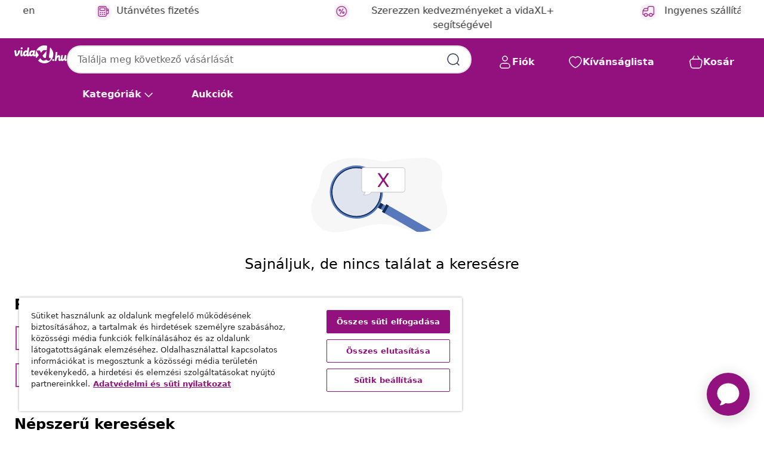

--- FILE ---
content_type: text/html;charset=UTF-8
request_url: https://www.vidaxl.hu/catalogsearch/result?cgid=campaign-23-3-46-christmas-beach-house-au
body_size: 34296
content:
 

 











 


 

























<!DOCTYPE html>
<html lang="hu-hu" country="hu" dir="ltr">
<head>




<link rel="preload" href="/on/demandware.static/Sites-vidaxl-hu-Site/-/default/dw33c8f956/fonts/vidaXLfontFE.woff" as="font" crossorigin />

<style>
    @font-face {
        font-family: vidaXLfont;
        src:  url("/on/demandware.static/Sites-vidaxl-hu-Site/-/default/dw33c8f956/fonts/vidaXLfontFE.woff") format("woff");
        font-weight: 400;
        font-style: normal;
    }
</style>

<link rel="preload" href="/on/demandware.static/Sites-vidaxl-hu-Site/-/hu_HU/dw365091f4/images/vidaXL_logo.svg" as="image" />


    <link rel="preload" href="/on/demandware.static/Sites-vidaxl-hu-Site/-/hu_HU/v1769931853117/css/global-modified.css" as="style" />
    <link rel="preload" href="/on/demandware.static/Sites-vidaxl-hu-Site/-/hu_HU/v1769931853117/css/molecules.css" as="style" />



    <link rel="preload" href="//cdn.cookielaw.org/scripttemplates/otSDKStub.js" as="script" />

<!--[if gt IE 9]><!-->
<script>//common/scripts.isml</script>
<script defer type="text/javascript" src="/on/demandware.static/Sites-vidaxl-hu-Site/-/hu_HU/v1769931853117/js/main.js"></script>

    
        <script defer type="text/javascript" src="/on/demandware.static/Sites-vidaxl-hu-Site/-/hu_HU/v1769931853117/js/search.js"
            
            >
        </script>
    


<!--<![endif]-->
<script>
    window.SitePreferences =  {"dataDogImageAddErrorEnable":true}
</script>


<meta charset=UTF-8>

<meta http-equiv="x-ua-compatible" content="ie=edge">

<meta name="viewport" content="width=device-width, initial-scale=1">
















    



    
        

  





    




 
    
        
            
                
                <meta name="robots" content="index,follow">
            
        
        
    

    
        
            <meta property="og:url" content="https://www.vidaxl.hu/catalogsearch/result?cgid=campaign-23-3-46-christmas-beach-house-au">
        
    



    <meta property="og:image" content="https://www.vidaxl.hu/on/demandware.static/Sites-vidaxl-hu-Site/-/default/dw871473dc/images/social_logos/vidaxl-hu.png"/> 





        <title>Sites-vidaxl-hu-Site</title>




    
        
    
    
        
        
            <meta name="description" content="Fedezd fel a keres&eacute;si eredm&eacute;nyeket b&uacute;torok, otthoni alapvető term&eacute;kek &eacute;s m&eacute;g sok m&aacute;s a vidaxl-hu-n" /> 
         
        
    


    <meta name="keywords" content="" />

 

<link rel="icon" type="image/png" href="/on/demandware.static/Sites-vidaxl-hu-Site/-/default/dw572c75a6/images/favicons/favicon-196x196.png" sizes="196x196" />
<link rel="icon" type="image/png" href="/on/demandware.static/Sites-vidaxl-hu-Site/-/default/dw294463aa/images/favicons/favicon-96x96.png" sizes="96x96" />
<link rel="icon" type="image/png" href="/on/demandware.static/Sites-vidaxl-hu-Site/-/default/dwec06172d/images/favicons/favicon-32x32.png" sizes="32x32" />
<link rel="icon" type="image/png" href="/on/demandware.static/Sites-vidaxl-hu-Site/-/default/dwafed43cd/images/favicons/favicon-16x16.png" sizes="16x16" />
<link rel="icon" type="image/png" href="/on/demandware.static/Sites-vidaxl-hu-Site/-/default/dw51b45e38/images/favicons/favicon-128.png" sizes="128x128" />
<link rel="icon" type="image/png" href="/on/demandware.static/Sites-vidaxl-hu-Site/-/default/dwa5717802/images/favicons/favicon-48x48.png" sizes="48x48" />
<link rel="icon" type="image/png" href="/on/demandware.static/Sites-vidaxl-hu-Site/-/default/dwb28357fb/images/favicons/favicon-144x144.png" sizes="144x144" />
<link rel="icon" type="image/x-icon" href="/on/demandware.static/Sites-vidaxl-hu-Site/-/default/dw2e6315da/images/favicon.ico" />

<link rel="stylesheet" href="/on/demandware.static/Sites-vidaxl-hu-Site/-/hu_HU/v1769931853117/css/global-modified.css" />


<link rel="stylesheet" href="/on/demandware.static/Sites-vidaxl-hu-Site/-/hu_HU/v1769931853117/css/molecules.css" />


    
        <link rel="stylesheet" href="/on/demandware.static/Sites-vidaxl-hu-Site/-/hu_HU/v1769931853117/css/energyLabel.css" />
    

    
        <link rel="stylesheet" href="/on/demandware.static/Sites-vidaxl-hu-Site/-/hu_HU/v1769931853117/css/search.css" />
    


<script type="application/ld+json">
    {
    "@context": "https://schema.org",
    "@type": "Organization",
    "brand": {"name": "vidaXL", "@type": "Thing"}
    }
</script>

<script id="fallback-images-script" data-use-alternative-product-images="ONLY_MISSING">
    function handleImageError(img) {
        const useAlternativeProductImages = document.querySelector('#fallback-images-script').dataset.useAlternativeProductImages;
        var dataDogPreference = SitePreferences.dataDogImageAddErrorEnable;
        img.onerror = ""; // prevent infinite loop
        if (dataDogPreference && window.DD_RUM) {
            // Report the error to Datadog RUM
            window.DD_RUM.onReady(function() {
            if (window.DD_RUM && typeof window.DD_RUM.addError === 'function') {
                console.log('Reporting image load error to Datadog RUM for image:', img.src);
                window.DD_RUM.addError(new Error('Main image load error:'+img.src), {
                    source: 'image',
                    handling: 'handled',
                    imgSrc: img.src,
                    alt: img.alt || ''
                });
            }
            });
         }
        if (useAlternativeProductImages === 'ONLY_MISSING' && img.dataset.alternativeImgSrc) {
            img.src = img.dataset.alternativeImgSrc;
            img.onerror = function () {
                img.src = img.dataset.errorSrc;
                if (dataDogPreference && window.DD_RUM) {               
                    // Report secondary error to Datadog RUM
                    window.DD_RUM.onReady(function() {
                        if (window.DD_RUM && typeof window.DD_RUM.addError === 'function') {
                            console.log('Reporting alternative image load error to Datadog RUM for image:', img.dataset.alternativeImgSrc);
                            window.DD_RUM.addError(new Error('Alternative image load error:' + img.dataset.alternativeImgSrc), {
                                handling: 'handled',
                                imgSrc: img.src,
                                alt: img.alt || ''
                            });
                        }
                    });
                }
            };
        } else if (img.dataset.sourceImg) {
            if (img.dataset.altImgSrc){
                img.src = img.dataset.altImgSrc;
                img.removeAttribute('srcset');
                img.onerror = function () {
                const fallbackTried = img.dataset.fallbackTried === "true";
                if (!fallbackTried) {
                    img.dataset.fallbackTried = "true";
                    img.src = img.dataset.errorSrc;
                    if (dataDogPreference && window.DD_RUM) {
                        // Report secondary error to Datadog RUM
                        window.DD_RUM.onReady(function() {
                            if (window.DD_RUM && typeof window.DD_RUM.addError === 'function') {
                                console.log('Reporting alternative image load error to Datadog RUM for image:', img.dataset.altImgSrc);
                                window.DD_RUM.addError(new Error('Alternative image load error:' + img.dataset.altImgSrc), {
                                    handling: 'handled',
                                    imgSrc: img.src,
                                    alt: img.alt || ''
                                    });
                                }
                        });
                    }
                    img.removeAttribute('srcset');
                    img.classList.add('unavailable-image-loaded');
                } else {
                    img.onerror = null; // stop the loop
                }
            };
            }
        } 
        else if (img.dataset.errorSrc) {
            img.src = img.dataset.errorSrc;
        }
    }

    function handleBackgroundImageError(imgElement) {
        const fallbackImage = imgElement.getAttribute('data-alternative-img-src');
        const errorImage = imgElement.getAttribute('data-error-src') || '/images/product-image-unavailable.svg';

        // Determine the final image to use for <img src>
        const finalImage = (fallbackImage && fallbackImage.trim() !== '') ? fallbackImage : errorImage;

        // Apply the fallback or error image to the <img>
        imgElement.src = finalImage;
    }

// Separate function that sets the background image
function applyOverlayBackground(imgElement, imageUrl) {
    if (imageUrl && imageUrl.trim() !== '' && imageUrl !== 'null') {
        const parentDiv = imgElement.closest('div');
        if (parentDiv) {
            parentDiv.style.backgroundImage = 'var(--overlay-gradient), url('+ imageUrl +')';
        }
    }
    imgElement.classList.add('invisible');
}

</script>





<!-- Consent Mode default settings -->
<script>
    var dataLayer = dataLayer || [];
    function gtag(){dataLayer.push(arguments);}

    gtag('consent', 'default', {
    'ad_storage': 'denied',
    'analytics_storage': 'denied',
    'functionality_storage': 'denied',
    'personalization_storage': 'denied',
    'security_storage': 'denied',
    'ad_user_data': 'denied',
    'ad_personalization': 'denied',
    'wait_for_update': 500
    });
</script>





<script>
    window.dataLayer = window.dataLayer || [];
</script>


    <script async src="https://536004373.collect.igodigital.com/collect.js"> </script>
    <script>
    var _etmc = [];
    _etmc.push(["setOrgId", 536004373]);
    </script>





    
        
                <!-- Google Tag Manager -->
                <script>(function(w,d,s,l,i){w[l]=w[l]||[];w[l].push({'gtm.start':
                        new Date().getTime(),event:'gtm.js'});var f=d.getElementsByTagName(s)[0],
                    j=d.createElement(s),dl=l!='dataLayer'?'&l='+l:'';j.async=true;j.src=
                    'https://www.googletagmanager.com/gtm.js?id='+i+dl;f.parentNode.insertBefore(j,f);
                })(window,document,'script','dataLayer','GTM-T53NPDD');</script>
                <!-- End Google Tag Manager -->
        
    

    
    



    <!-- OneTrust Cookies Consent Notice start for www.vidaxl.hu-->
    <script src="https://cdn.cookielaw.org/scripttemplates/otSDKStub.js" charset="UTF-8"
        data-domain-script="52b8ee7b-3177-4cfe-81c1-2a47893551b5" data-document-language="true" ></script>
    <script>
        function OptanonWrapper() { }
    </script>
    <!-- OneTrust Cookies Consent Notice end for www.vidaxl.hu-->













	<script type="text/javascript" src="https://js.stripe.com/v3/"></script>
	
		<input type="hidden" id="stripePublicKey" value="pk_live_51QFVxwRt2SOTmy7GqenV8jxqGWQ1a77KDH8MtkAm5V1yL28GOVeszlP1ZpXMQl0oRhhxJdEWCYXZVbBp2I6FUYgF003UzQ4PWw" />
		<input type="hidden" id="stripeApiVersion" value="2024-06-20" />
	
	<input type="hidden" id="stripePaymentMethodsInBeta" value="" />



    <!-- Prefixbox Integration -->
<link rel="preconnect" href="https://integration.prefixbox.com/" />
<link rel="dns-prefetch" href="https://integration.prefixbox.com/" />
<link rel="preconnect" href="https://api.prefixbox.com/" />
<link rel="dns-prefetch" href="https://api.prefixbox.com/" />
<script>
    window.prefixboxAnalytics=window.prefixboxAnalytics||function(t,s,p,o){(window.pfbxQueue=window.pfbxQueue||[]).push({type:t,source:s,params:p,overrideObject:o});};
    window.prefixboxFunctions=window.prefixboxFunctions||{}; window.prefixboxCustomerFunctions=window.prefixboxCustomerFunctions||{};
</script>
<script
    id="prefixbox-integration-v2"
    async
    defer
    fetchpriority="high"
    type="text/javascript"
    src="https://integration.prefixbox.com/4b09756b-2476-43d4-9cf8-71fe12cc5ea0"
> </script>
<!-- End Prefixbox Integration -->



<link rel="canonical" href="https://www.vidaxl.hu/catalogsearch/result?cgid=campaign-23-3-46-christmas-beach-house-au"/>










<script type="text/javascript">//<!--
/* <![CDATA[ (head-active_data.js) */
var dw = (window.dw || {});
dw.ac = {
    _analytics: null,
    _events: [],
    _category: "",
    _searchData: "",
    _anact: "",
    _anact_nohit_tag: "",
    _analytics_enabled: "true",
    _timeZone: "Europe/Budapest",
    _capture: function(configs) {
        if (Object.prototype.toString.call(configs) === "[object Array]") {
            configs.forEach(captureObject);
            return;
        }
        dw.ac._events.push(configs);
    },
	capture: function() { 
		dw.ac._capture(arguments);
		// send to CQ as well:
		if (window.CQuotient) {
			window.CQuotient.trackEventsFromAC(arguments);
		}
	},
    EV_PRD_SEARCHHIT: "searchhit",
    EV_PRD_DETAIL: "detail",
    EV_PRD_RECOMMENDATION: "recommendation",
    EV_PRD_SETPRODUCT: "setproduct",
    applyContext: function(context) {
        if (typeof context === "object" && context.hasOwnProperty("category")) {
        	dw.ac._category = context.category;
        }
        if (typeof context === "object" && context.hasOwnProperty("searchData")) {
        	dw.ac._searchData = context.searchData;
        }
    },
    setDWAnalytics: function(analytics) {
        dw.ac._analytics = analytics;
    },
    eventsIsEmpty: function() {
        return 0 == dw.ac._events.length;
    }
};
/* ]]> */
// -->
</script>
<script type="text/javascript">//<!--
/* <![CDATA[ (head-cquotient.js) */
var CQuotient = window.CQuotient = {};
CQuotient.clientId = 'bfns-vidaxl-hu';
CQuotient.realm = 'BFNS';
CQuotient.siteId = 'vidaxl-hu';
CQuotient.instanceType = 'prd';
CQuotient.locale = 'hu_HU';
CQuotient.fbPixelId = '2266099563651485';
CQuotient.activities = [];
CQuotient.cqcid='';
CQuotient.cquid='';
CQuotient.cqeid='';
CQuotient.cqlid='';
CQuotient.apiHost='api.cquotient.com';
/* Turn this on to test against Staging Einstein */
/* CQuotient.useTest= true; */
CQuotient.useTest = ('true' === 'false');
CQuotient.initFromCookies = function () {
	var ca = document.cookie.split(';');
	for(var i=0;i < ca.length;i++) {
	  var c = ca[i];
	  while (c.charAt(0)==' ') c = c.substring(1,c.length);
	  if (c.indexOf('cqcid=') == 0) {
		CQuotient.cqcid=c.substring('cqcid='.length,c.length);
	  } else if (c.indexOf('cquid=') == 0) {
		  var value = c.substring('cquid='.length,c.length);
		  if (value) {
		  	var split_value = value.split("|", 3);
		  	if (split_value.length > 0) {
			  CQuotient.cquid=split_value[0];
		  	}
		  	if (split_value.length > 1) {
			  CQuotient.cqeid=split_value[1];
		  	}
		  	if (split_value.length > 2) {
			  CQuotient.cqlid=split_value[2];
		  	}
		  }
	  }
	}
}
CQuotient.getCQCookieId = function () {
	if(window.CQuotient.cqcid == '')
		window.CQuotient.initFromCookies();
	return window.CQuotient.cqcid;
};
CQuotient.getCQUserId = function () {
	if(window.CQuotient.cquid == '')
		window.CQuotient.initFromCookies();
	return window.CQuotient.cquid;
};
CQuotient.getCQHashedEmail = function () {
	if(window.CQuotient.cqeid == '')
		window.CQuotient.initFromCookies();
	return window.CQuotient.cqeid;
};
CQuotient.getCQHashedLogin = function () {
	if(window.CQuotient.cqlid == '')
		window.CQuotient.initFromCookies();
	return window.CQuotient.cqlid;
};
CQuotient.trackEventsFromAC = function (/* Object or Array */ events) {
try {
	if (Object.prototype.toString.call(events) === "[object Array]") {
		events.forEach(_trackASingleCQEvent);
	} else {
		CQuotient._trackASingleCQEvent(events);
	}
} catch(err) {}
};
CQuotient._trackASingleCQEvent = function ( /* Object */ event) {
	if (event && event.id) {
		if (event.type === dw.ac.EV_PRD_DETAIL) {
			CQuotient.trackViewProduct( {id:'', alt_id: event.id, type: 'raw_sku'} );
		} // not handling the other dw.ac.* events currently
	}
};
CQuotient.trackViewProduct = function(/* Object */ cqParamData){
	var cq_params = {};
	cq_params.cookieId = CQuotient.getCQCookieId();
	cq_params.userId = CQuotient.getCQUserId();
	cq_params.emailId = CQuotient.getCQHashedEmail();
	cq_params.loginId = CQuotient.getCQHashedLogin();
	cq_params.product = cqParamData.product;
	cq_params.realm = cqParamData.realm;
	cq_params.siteId = cqParamData.siteId;
	cq_params.instanceType = cqParamData.instanceType;
	cq_params.locale = CQuotient.locale;
	
	if(CQuotient.sendActivity) {
		CQuotient.sendActivity(CQuotient.clientId, 'viewProduct', cq_params);
	} else {
		CQuotient.activities.push({activityType: 'viewProduct', parameters: cq_params});
	}
};
/* ]]> */
// -->
</script>


   <script type="application/ld+json">
        {"@context":"http://schema.org/","@type":"ItemList","itemListElement":[]}
    </script>



</head>
<body>

    
        
    

    
    


<div
class="page "
data-action="Search-Show"
data-locale="hu_HU"
data-querystring="cgid=campaign-23-3-46-christmas-beach-house-au"
>


























 

 











 


 



























<div
    class="d-none js-auth-data"
    data-authenticated="false"
    data-registered="false"
    data-isbusinessuser="false"
>
</div>




<div class="container usp-container d-flex flex-row js-usp-row">
    <div class="col-12">
        
	
	<div class="content-asset"><!-- dwMarker="content" dwContentID="8d1ce502cdc295536b7778c4b8" -->
		<div class="usp slick-not-init" id="header-usp">
<p class="usp-block" data-target="#uspModal" data-toggle="modal"><span class="usp-icons"> <svg fill="none" height="24" viewbox="0 0 24 24" width="24" xmlns="http://www.w3.org/2000/svg"> <path d="M10 19H14M10 19C10 20.6569 8.65685 22 7 22C5.34315 22 4 20.6569 4 19M10 19C10 17.3431 8.65685 16 7 16C5.34315 16 4 17.3431 4 19M14 19C14 20.6569 15.3431 22 17 22C18.6569 22 20 20.6569 20 19M14 19C14 17.3431 15.3431 16 17 16C18.6569 16 20 17.3431 20 19M20 19V19C21.6569 19 23 17.6569 23 16V6.8C23 5.11984 23 4.27976 22.673 3.63803C22.3854 3.07354 21.9265 2.6146 21.362 2.32698C20.7202 2 19.8802 2 18.2 2H15.8C14.1198 2 13.2798 2 12.638 2.32698C12.0735 2.6146 11.6146 3.07354 11.327 3.63803C11 4.27976 11 5.11984 11 6.8V7.8C11 8.9201 11 9.48016 10.782 9.90798C10.5903 10.2843 10.2843 10.5903 9.90798 10.782C9.48016 11 8.92011 11 7.8 11H1.5M4 19V19C3.06812 19 2.60218 19 2.23463 18.8478C1.74458 18.6448 1.35523 18.2554 1.15224 17.7654C1 17.3978 1 16.9319 1 16V12.7727C1 12.1129 1 11.783 1.05245 11.4623C1.09902 11.1775 1.17626 10.8987 1.28282 10.6306C1.40284 10.3286 1.57257 10.0457 1.91205 9.47992L2.13566 9.10723C2.8155 7.97416 3.15542 7.40763 3.62342 6.99611C4.03758 6.63195 4.52256 6.35736 5.04791 6.18958C5.64157 6 6.30225 6 7.62362 6H11" stroke="var(--color-plum-500, #93117e)" stroke-linecap="round" stroke-linejoin="round" stroke-width="1.5"></path> </svg> </span> <span>Ingyenes sz&aacute;ll&iacute;t&aacute;s</span></p>

<p class="usp-block" data-target="#uspModal" data-toggle="modal"><span class="usp-icons"> <svg fill="none" height="24" viewbox="0 0 24 24" width="24" xmlns="http://www.w3.org/2000/svg"> <path d="M6.5 14C6.5 14.2761 6.27614 14.5 6 14.5C5.72386 14.5 5.5 14.2761 5.5 14M6.5 14C6.5 13.7239 6.27614 13.5 6 13.5C5.72386 13.5 5.5 13.7239 5.5 14M6.5 14H5.5M6.5 18C6.5 18.2761 6.27614 18.5 6 18.5C5.72386 18.5 5.5 18.2761 5.5 18M6.5 18C6.5 17.7239 6.27614 17.5 6 17.5C5.72386 17.5 5.5 17.7239 5.5 18M6.5 18H5.5M10.5 14C10.5 14.2761 10.2761 14.5 10 14.5C9.72386 14.5 9.5 14.2761 9.5 14M10.5 14C10.5 13.7239 10.2761 13.5 10 13.5C9.72386 13.5 9.5 13.7239 9.5 14M10.5 14H9.5M10.5 18C10.5 18.2761 10.2761 18.5 10 18.5C9.72386 18.5 9.5 18.2761 9.5 18M10.5 18C10.5 17.7239 10.2761 17.5 10 17.5C9.72386 17.5 9.5 17.7239 9.5 18M10.5 18H9.5M14.5 14C14.5 14.2761 14.2761 14.5 14 14.5C13.7239 14.5 13.5 14.2761 13.5 14M14.5 14C14.5 13.7239 14.2761 13.5 14 13.5C13.7239 13.5 13.5 13.7239 13.5 14M14.5 14H13.5M14.5 18C14.5 18.2761 14.2761 18.5 14 18.5C13.7239 18.5 13.5 18.2761 13.5 18M14.5 18C14.5 17.7239 14.2761 17.5 14 17.5C13.7239 17.5 13.5 17.7239 13.5 18M14.5 18H13.5M22 10H18M18 7H18.8C19.9201 7 20.4802 7 20.908 7.21799C21.2843 7.40973 21.5903 7.71569 21.782 8.09202C22 8.51984 22 9.07989 22 10.2V13.8C22 14.9201 22 15.4802 21.782 15.908C21.5903 16.2843 21.2843 16.5903 20.908 16.782C20.4802 17 19.9201 17 18.8 17H18M6.6 10H13.4C13.9601 10 14.2401 10 14.454 9.89101C14.6422 9.79513 14.7951 9.64215 14.891 9.45399C15 9.24008 15 8.96005 15 8.4V6.6C15 6.03995 15 5.75992 14.891 5.54601C14.7951 5.35785 14.6422 5.20487 14.454 5.10899C14.2401 5 13.9601 5 13.4 5H6.6C6.03995 5 5.75992 5 5.54601 5.10899C5.35785 5.20487 5.20487 5.35785 5.10899 5.54601C5 5.75992 5 6.03995 5 6.6V8.4C5 8.96005 5 9.24008 5.10899 9.45399C5.20487 9.64215 5.35785 9.79513 5.54601 9.89101C5.75992 10 6.03995 10 6.6 10ZM6.8 22H13.2C14.8802 22 15.7202 22 16.362 21.673C16.9265 21.3854 17.3854 20.9265 17.673 20.362C18 19.7202 18 18.8802 18 17.2V6.8C18 5.11984 18 4.27976 17.673 3.63803C17.3854 3.07354 16.9265 2.6146 16.362 2.32698C15.7202 2 14.8802 2 13.2 2H6.8C5.11984 2 4.27976 2 3.63803 2.32698C3.07354 2.6146 2.6146 3.07354 2.32698 3.63803C2 4.27976 2 5.11984 2 6.8V17.2C2 18.8802 2 19.7202 2.32698 20.362C2.6146 20.9265 3.07354 21.3854 3.63803 21.673C4.27976 22 5.11984 22 6.8 22Z" stroke="var(--color-plum-500, #93117e)" stroke-linecap="round" stroke-linejoin="round" stroke-width="1.5"></path> </svg> </span> <span>Fizet&eacute;s 3 r&eacute;szletben</span></p>

<p class="usp-block" data-target="#uspModal" data-toggle="modal"><span class="usp-icons"> <svg fill="none" height="24" viewbox="0 0 24 24" width="24" xmlns="http://www.w3.org/2000/svg"> <path d="M6.5 14C6.5 14.2761 6.27614 14.5 6 14.5C5.72386 14.5 5.5 14.2761 5.5 14M6.5 14C6.5 13.7239 6.27614 13.5 6 13.5C5.72386 13.5 5.5 13.7239 5.5 14M6.5 14H5.5M6.5 18C6.5 18.2761 6.27614 18.5 6 18.5C5.72386 18.5 5.5 18.2761 5.5 18M6.5 18C6.5 17.7239 6.27614 17.5 6 17.5C5.72386 17.5 5.5 17.7239 5.5 18M6.5 18H5.5M10.5 14C10.5 14.2761 10.2761 14.5 10 14.5C9.72386 14.5 9.5 14.2761 9.5 14M10.5 14C10.5 13.7239 10.2761 13.5 10 13.5C9.72386 13.5 9.5 13.7239 9.5 14M10.5 14H9.5M10.5 18C10.5 18.2761 10.2761 18.5 10 18.5C9.72386 18.5 9.5 18.2761 9.5 18M10.5 18C10.5 17.7239 10.2761 17.5 10 17.5C9.72386 17.5 9.5 17.7239 9.5 18M10.5 18H9.5M14.5 14C14.5 14.2761 14.2761 14.5 14 14.5C13.7239 14.5 13.5 14.2761 13.5 14M14.5 14C14.5 13.7239 14.2761 13.5 14 13.5C13.7239 13.5 13.5 13.7239 13.5 14M14.5 14H13.5M14.5 18C14.5 18.2761 14.2761 18.5 14 18.5C13.7239 18.5 13.5 18.2761 13.5 18M14.5 18C14.5 17.7239 14.2761 17.5 14 17.5C13.7239 17.5 13.5 17.7239 13.5 18M14.5 18H13.5M22 10H18M18 7H18.8C19.9201 7 20.4802 7 20.908 7.21799C21.2843 7.40973 21.5903 7.71569 21.782 8.09202C22 8.51984 22 9.07989 22 10.2V13.8C22 14.9201 22 15.4802 21.782 15.908C21.5903 16.2843 21.2843 16.5903 20.908 16.782C20.4802 17 19.9201 17 18.8 17H18M6.6 10H13.4C13.9601 10 14.2401 10 14.454 9.89101C14.6422 9.79513 14.7951 9.64215 14.891 9.45399C15 9.24008 15 8.96005 15 8.4V6.6C15 6.03995 15 5.75992 14.891 5.54601C14.7951 5.35785 14.6422 5.20487 14.454 5.10899C14.2401 5 13.9601 5 13.4 5H6.6C6.03995 5 5.75992 5 5.54601 5.10899C5.35785 5.20487 5.20487 5.35785 5.10899 5.54601C5 5.75992 5 6.03995 5 6.6V8.4C5 8.96005 5 9.24008 5.10899 9.45399C5.20487 9.64215 5.35785 9.79513 5.54601 9.89101C5.75992 10 6.03995 10 6.6 10ZM6.8 22H13.2C14.8802 22 15.7202 22 16.362 21.673C16.9265 21.3854 17.3854 20.9265 17.673 20.362C18 19.7202 18 18.8802 18 17.2V6.8C18 5.11984 18 4.27976 17.673 3.63803C17.3854 3.07354 16.9265 2.6146 16.362 2.32698C15.7202 2 14.8802 2 13.2 2H6.8C5.11984 2 4.27976 2 3.63803 2.32698C3.07354 2.6146 2.6146 3.07354 2.32698 3.63803C2 4.27976 2 5.11984 2 6.8V17.2C2 18.8802 2 19.7202 2.32698 20.362C2.6146 20.9265 3.07354 21.3854 3.63803 21.673C4.27976 22 5.11984 22 6.8 22Z" stroke="var(--color-plum-500, #93117e)" stroke-linecap="round" stroke-linejoin="round" stroke-width="1.5"></path> </svg> </span> <span>Ut&aacute;nv&eacute;tes fizet&eacute;s</span></p>

<p class="usp-block" data-target="#uspModal" data-toggle="modal"><span class="usp-icons"> <svg fill="none" height="24" viewbox="0 0 24 24" width="24" xmlns="http://www.w3.org/2000/svg"> <path d="M14.9999 7L8.99988 17M22 12C22 17.5228 17.5228 22 12 22C6.47715 22 2 17.5228 2 12C2 6.47715 6.47715 2 12 2C17.5228 2 22 6.47715 22 12ZM9.99988 9.5C9.99988 10.3284 9.32831 11 8.49988 11C7.67145 11 6.99988 10.3284 6.99988 9.5C6.99988 8.67157 7.67145 8 8.49988 8C9.32831 8 9.99988 8.67157 9.99988 9.5ZM16.9999 14.5C16.9999 15.3284 16.3283 16 15.4999 16C14.6715 16 13.9999 15.3284 13.9999 14.5C13.9999 13.6716 14.6715 13 15.4999 13C16.3283 13 16.9999 13.6716 16.9999 14.5Z" stroke="var(--color-plum-500, #93117e)" stroke-linecap="round" stroke-linejoin="round" stroke-width="1.5"></path> </svg> </span> <span>Szerezzen kedvezm&eacute;nyeket a vidaXL+ seg&iacute;ts&eacute;g&eacute;vel</span></p>
</div>
	</div> <!-- End content-asset -->



        <div class="modal fade p-0 custom-modal" id="uspModal" tabindex="-1" role="dialog" aria-labelledby="uspModal">
            <div class="modal-dialog" role="document">
                <div class="modal-content">
                    <div>
                        <div class="modal-header-usp">
                            <p class="modal-title-usp">Mi&eacute;rt &eacute;rdemes a vidaXL-t v&aacute;lasztani?
                                
<button 
    class="vbtn text-base btn-neutral transparent pill btn-semantic font-weight-semibold"
    type="button"
    
        data-dismiss="modal"
        
        
        
        
        
        
        aria-label="Men&uuml; bez&aacute;r&aacute;sa"
        
        name="button"
        >

        

        
    
         
            
                <img class="" src="/on/demandware.static/Sites-vidaxl-hu-Site/-/default/dw2b5e047a/images/svg/common/cross.svg"
                    alt="Keres&eacute;si kulcsszavak t&ouml;rl&eacute;se" width="24px"
                    height="24px">
            
        

        

        

        

    

    

</button>
                            </p>
                        </div>
                    </div>
                    <div class="usp-layout">
                        







<div class="templatePage" id="headerusp">
<div class="experience-region experience-main"><div class="experience-component experience-custom_layouts-headerUSP">

<div class="mobile-2r-2c">
    <div class="usp-row">
        <div class="region usp-section"><div class="experience-component experience-custom_assets-usp">
























 

 











 


 























<div class="modal-body-usp row">
    <div class="popup-usp">
        <div class="usp-main">
            <div class="usp-icon">
                <img src="/on/demandware.static/Sites-vidaxl-hu-Site/-/default/dwac494541/images/svg/usp/procent-circle.svg" alt="usp icon" width="100%" height="100%"/>
            </div>
            <div class="row-des">
                <p class="text-base font-weight-bold title">Maximaliz&aacute;lja megtakar&iacute;t&aacute;sait a vidaXL+ seg&iacute;ts&eacute;g&eacute;vel</p>
                <p class="description">Iratkozzon fel fi&oacute;kj&aacute;val m&eacute;g ma, &eacute;s figyelje, ahogy a vidaXL+ pontjai gyűlnek. Min&eacute;l t&ouml;bbet v&aacute;s&aacute;rol, ann&aacute;l nagyobb kedvezm&eacute;nyeket kap!</p>
            </div>
        </div>
        
            

<a
class="btn-neutral outlined text-base font-weight-semibold vbtn text-base "

href="https://www.vidaxl.hu/loyalty-vidaXL.html"
target="_self"
tabindex="0"
title="button" role="button"
aria-label="button"






>




<span class="btn-text">Hozzon l&eacute;tre egy fi&oacute;kot</span>



</a>
        
    </div>
</div></div></div>
        <div class="region usp-section"><div class="experience-component experience-custom_assets-usp">
























 

 











 


 























<div class="modal-body-usp row">
    <div class="popup-usp">
        <div class="usp-main">
            <div class="usp-icon">
                <img src="/on/demandware.static/Sites-vidaxl-hu-Site/-/default/dw0693e8e5/images/svg/usp/truck.svg" alt="usp icon" width="100%" height="100%"/>
            </div>
            <div class="row-des">
                <p class="text-base font-weight-bold title">Ingyenes sz&aacute;ll&iacute;t&aacute;s</p>
                <p class="description">&Eacute;lvezze az ingyenes h&aacute;zhozsz&aacute;ll&iacute;t&aacute;st minden term&eacute;khez, legyen az kis- vagy nagym&eacute;retű!</p>
            </div>
        </div>
        
    </div>
</div></div></div>
        <div class="region usp-section"><div class="experience-component experience-custom_assets-usp">
























 

 











 


 























<div class="modal-body-usp row">
    <div class="popup-usp">
        <div class="usp-main">
            <div class="usp-icon">
                <img src="/on/demandware.static/Sites-vidaxl-hu-Site/-/default/dw4e050cf9/images/svg/usp/pos.svg" alt="usp icon" width="100%" height="100%"/>
            </div>
            <div class="row-des">
                <p class="text-base font-weight-bold title">Fizet&eacute;s 3 r&eacute;szletben</p>
                <p class="description">A vidaXL-n&eacute;l m&aacute;ris beszerezheti kedvenc term&eacute;k&eacute;t, &eacute;s fizethet r&eacute;szletekben a Klarn&aacute;val!</p>
            </div>
        </div>
        
    </div>
</div></div></div>
        <div class="region usp-section"><div class="experience-component experience-custom_assets-usp">
























 

 











 


 























<div class="modal-body-usp row">
    <div class="popup-usp">
        <div class="usp-main">
            <div class="usp-icon">
                <img src="/on/demandware.static/Sites-vidaxl-hu-Site/-/default/dw4e050cf9/images/svg/usp/pos.svg" alt="usp icon" width="100%" height="100%"/>
            </div>
            <div class="row-des">
                <p class="text-base font-weight-bold title">Ut&aacute;nv&eacute;tes fizet&eacute;s</p>
                <p class="description">A vidaXL-n&eacute;l nem kell v&aacute;rnia, hogy megv&aacute;s&aacute;rolhassa kedvenc term&eacute;k&eacute;t &ndash; szerezze be most, &eacute;s fizessen kisz&aacute;ll&iacute;t&aacute;skor!</p>
            </div>
        </div>
        
    </div>
</div></div></div>
    </div>
</div></div></div>
</div>




                    </div>
                </div>
            </div>
        </div>
    </div>
    <div class="search-tooltip d-none">
        <span class="tooltip">K&eacute;rj&uuml;k, adjon meg egy keresőkifejez&eacute;st</span>
    </div>
    
</div>
<header id="header" class="bg-primary sticky-top js-navigation header-wrapper ">
    <div class="header-container container-max-width">
        <nav class="d-block">
            <div class="row js-nav-row bg-primary hide-search-desktop header-nav-row flex-nowrap d-xl-flex">
                <button class="vbtn btn-base js-navbar-toggler navbar-toggler d-desktop-none" type="button"
                    aria-controls="sg-navbar-collapse" aria-expanded="false" aria-label="Toggle navigation">
                    <div class="nav-toggle d-inline-block">
                        <div class="nav-navicon">
                            <img class="menu-icon" src="/on/demandware.static/Sites-vidaxl-hu-Site/-/default/dw52b01004/images/svg/common/menu.svg"
                                alt=" men&uuml;" width="24" height="24">
                        </div>
                    </div>
                </button>
                <a id="logo" class="col justify-content-center align-content-center notranslate menu-logo"
                    href="/" title="vidaXL Kezdőlap">
                    <img class="svg logo text-primary" src="/on/demandware.static/Sites-vidaxl-hu-Site/-/hu_HU/dw365091f4/images/vidaXL_logo.svg"
                        alt="vidaXL Home" width="100%" height="100%">

                    <img class="svg logo text-primary mobile-sticky-logo"
                        src="/on/demandware.static/Sites-vidaxl-hu-Site/-/default/dw9c3786be/images/svg/common/vidaXL_logo_white.svg" alt="vidaXL Home" width="100%" height="100%">
                </a>
                <div
                    class="d-none d-desktop-none categories-button-block js-categories-button-block header-categorie-links">
                    
<button 
    class="vbtn text-base btn-base pill js-toggle-navigation js-bottom-menu-item font-weight-semibold"
    type="button"
    
        
        
        
        
        
        
        
        aria-label="Kateg&oacute;ri&aacute;k"
        
        name="button"
        >

        

        
    
        

        

        

        
            <span class="btn-text">Kateg&oacute;ri&aacute;k</span>
        

    

     
           
            
                <svg width="24" height="24" viewBox="0 0 24 24" fill="none" xmlns="http://www.w3.org/2000/svg">
                    <path d="M10 6L16 12L10 18" stroke-width="1.5" stroke-linecap="round" stroke-linejoin="round"/>
                </svg>
            
            
            
    

</button>
                </div>
                <div class="col px-0 d-none d-desktop-block">
                    






























 

 











 


 























<div class="site-search w-100 search-bar">
    <form role="search" action="/catalogsearch/result" method="get" name="simpleSearch" class="h-100">

        <div class="input-group search-input-container">
            <input class="search-field horizontal-shake-animation flex-fill text-input text-base fint-weight-regular"
    type="text"
    name="q"
    value=""
    enterkeyhint="search"
    placeholder="Tal&aacute;lja meg k&ouml;vetkező v&aacute;s&aacute;rl&aacute;s&aacute;t"
    role="combobox"
    aria-describedby="search-assistive-text"
    aria-haspopup="listbox"
    maxlength="100"
    aria-owns="search-results"
    aria-expanded="false"
    aria-autocomplete="list"
    aria-activedescendant=""
    aria-controls="search-results"
    aria-label="&Iacute;rja be a kulcssz&oacute;t vagy a term&eacute;k sz&aacute;m&aacute;t"
    autocomplete="off"
/>

            
<button 
    class="vbtn text-base btn-semantic d-none reset-button horizontal-shake-animation pill btn-base outlined"
    type="button"
    
        
        
        
        
        
        
        
        aria-label="Keres&eacute;si kulcsszavak t&ouml;rl&eacute;se"
        
        name="button"
        >

        

        
    
         
            
                <img class="" src="/on/demandware.static/Sites-vidaxl-hu-Site/-/default/dw2b5e047a/images/svg/common/cross.svg"
                    alt="Keres&eacute;si kulcsszavak t&ouml;rl&eacute;se" width="24px"
                    height="24px">
            
        

        

        

        

    

    

</button>
            
<button 
    class="vbtn text-base btn-semantic search-button horizontal-shake-animation pill btn-base outlined"
    type="button"
    
        
        
        
        
        
        
        
        aria-label="Keres&eacute;si kulcsszavak elk&uuml;ld&eacute;se"
        
        name="search-button"
        >

        

        
    
         
            
                <img class="" src="/on/demandware.static/Sites-vidaxl-hu-Site/-/default/dw11068731/images/svg/common/search.svg"
                    alt="Search Icon" width="24px"
                    height="24px">
            
        

        

        

        

    

    

</button>

            <div class="suggestions-wrapper w-100 mt-1"
                data-url="/on/demandware.store/Sites-vidaxl-hu-Site/hu_HU/SearchServices-GetSuggestions?q=">
                
























 

 











 


 






















<div class="flex-column suggestions presearch-suggestions border-0 shadow-lg" style="display: none">
    <div class="recentsearchDisplay">
        <div class="font-weight-bold text-sm search-sug-header">Legut&oacute;bbi keres&eacute;sei </div>
        <div class="recentSearchesShow" id="recentSearchesShowID" data-no-recent-search-message="Nincsenek el&eacute;rhető legut&oacute;bbi keres&eacute;sek"></div>
    </div>

    
        
	
	<div class="content-asset"><!-- dwMarker="content" dwContentID="4c6dbbd2bc4ca92bdcfcff2a43" -->
		<div class="presearch-configurator px-3 pb-3">
  <p class="fw-bold h5">Bútorkonfigurátor</p>
  <a class="btn btn-outline-secondary custom-btn" href="https://www.vidaxl.hu/customizable-beds-and-bed-accessories">
    <span>
      <img class="custom-icon" alt="Category_Bedroom" src="https://www.vidaxl.hu/on/demandware.static/-/Library-Sites-vidaXLSharedLibrary/default/dw71c599de/Icons/Category_Bedroom.svg" title="" />Ágykonfigurátor </span>
  </a>
</div>
<hr class="custom-hr" />
<style type="text/css">
.presearch-configurator .btn.custom-btn {
  border: 2px solid #E3E3E3;
  border-radius: 8px;
}

.presearch-configurator  .custom-icon {
  width: 16px;
  display: inline;
  margin-right: 8px;
}

hr.custom-hr {
  border-color: #e3e3e3;
}
</style>
	</div> <!-- End content-asset -->



    

    

    
    <p class="text-sm font-weight-bold search-sug-header popularsearchDisplay">N&eacute;pszerű keres&eacute;sek</p>
    <div class="flex-row attribute-chips chip-items">
       
            <div class="chip-item-container">
                

<a
class="btn-tab horizontal attribute-chip chip-item text-base font-weight-regular vbtn text-base "

href="/catalogsearch/result?q=t%C3%A9relv%C3%A1laszto"
target="_self"
tabindex="0"
title="t&eacute;relv&aacute;laszto" role="button"
aria-label="t&eacute;relv&aacute;laszto"






>




<span class="btn-text">t&eacute;relv&aacute;laszto</span>



</a>
            </div>
        
            <div class="chip-item-container">
                

<a
class="btn-tab horizontal attribute-chip chip-item text-base font-weight-regular vbtn text-base "

href="/catalogsearch/result?q=rattan"
target="_self"
tabindex="0"
title="rattan" role="button"
aria-label="rattan"






>




<span class="btn-text">rattan</span>



</a>
            </div>
        
            <div class="chip-item-container">
                

<a
class="btn-tab horizontal attribute-chip chip-item text-base font-weight-regular vbtn text-base "

href="/catalogsearch/result?q=francia%20%C3%A1gy"
target="_self"
tabindex="0"
title="francia &aacute;gy" role="button"
aria-label="francia &aacute;gy"






>




<span class="btn-text">francia &aacute;gy</span>



</a>
            </div>
        
            <div class="chip-item-container">
                

<a
class="btn-tab horizontal attribute-chip chip-item text-base font-weight-regular vbtn text-base "

href="/catalogsearch/result?q=kom%C3%B3d"
target="_self"
tabindex="0"
title="kom&oacute;d" role="button"
aria-label="kom&oacute;d"






>




<span class="btn-text">kom&oacute;d</span>



</a>
            </div>
        
            <div class="chip-item-container">
                

<a
class="btn-tab horizontal attribute-chip chip-item text-base font-weight-regular vbtn text-base "

href="/catalogsearch/result?q=2db%20kerti%20vir%C3%A1gl%C3%A1da%2090"
target="_self"
tabindex="0"
title="2db kerti vir&aacute;gl&aacute;da 90" role="button"
aria-label="2db kerti vir&aacute;gl&aacute;da 90"






>




<span class="btn-text">2db kerti vir&aacute;gl&aacute;da 90</span>



</a>
            </div>
        
            <div class="chip-item-container">
                

<a
class="btn-tab horizontal attribute-chip chip-item text-base font-weight-regular vbtn text-base "

href="/catalogsearch/result?q=el%C5%91szoba"
target="_self"
tabindex="0"
title="előszoba" role="button"
aria-label="előszoba"






>




<span class="btn-text">előszoba</span>



</a>
            </div>
        
            <div class="chip-item-container">
                

<a
class="btn-tab horizontal attribute-chip chip-item text-base font-weight-regular vbtn text-base "

href="/catalogsearch/result?q=napvitorla"
target="_self"
tabindex="0"
title="napvitorla" role="button"
aria-label="napvitorla"






>




<span class="btn-text">napvitorla</span>



</a>
            </div>
        
            <div class="chip-item-container">
                

<a
class="btn-tab horizontal attribute-chip chip-item text-base font-weight-regular vbtn text-base "

href="/catalogsearch/result?q=fali%20polc"
target="_self"
tabindex="0"
title="fali polc" role="button"
aria-label="fali polc"






>




<span class="btn-text">fali polc</span>



</a>
            </div>
        
            <div class="chip-item-container">
                

<a
class="btn-tab horizontal attribute-chip chip-item text-base font-weight-regular vbtn text-base "

href="/catalogsearch/result?q=beton%20sz%C3%BCrke%20f%C3%BCrd%C5%91szobai%20szekr%C3%A9ny"
target="_self"
tabindex="0"
title="beton sz&uuml;rke f&uuml;rdőszobai szekr&eacute;ny" role="button"
aria-label="beton sz&uuml;rke f&uuml;rdőszobai szekr&eacute;ny"






>




<span class="btn-text">beton sz&uuml;rke f&uuml;rdőszobai szekr&eacute;ny</span>



</a>
            </div>
        
            <div class="chip-item-container">
                

<a
class="btn-tab horizontal attribute-chip chip-item text-base font-weight-regular vbtn text-base "

href="/catalogsearch/result?q=gabion"
target="_self"
tabindex="0"
title="gabion" role="button"
aria-label="gabion"






>




<span class="btn-text">gabion</span>



</a>
            </div>
        
    </div>
    
</div>
            </div>
        </div>
        <input type="hidden" id="searchUrl" value="/catalogsearch/result" />
    </form>
</div>
                    <div class="row js-search-bottom-menu">
                        <div class="col d-flex">
                            <div class="header-categorie-links">
                                
<button 
    class="vbtn text-base btn-base pill js-toggle-navigation js-bottom-menu-item font-weight-semibold ${isServerError ? 'd-none' : ''}"
    type="button"
    
        
        
        
        
        
        
        
        aria-label="Kateg&oacute;ri&aacute;k"
        
        name="button"
        >

        

        
    
        

        

        

        
            <span class="btn-text">Kateg&oacute;ri&aacute;k</span>
        

    

     
           
            
                <svg width="24" height="24" viewBox="0 0 24 24" fill="none" xmlns="http://www.w3.org/2000/svg">
                    <path d="M10 6L16 12L10 18" stroke-width="1.5" stroke-linecap="round" stroke-linejoin="round"/>
                </svg>
            
            
            
    

</button>

                                <!-- Placeholder -->
                            </div>
                                
























 

 











 


 























    <div class="header-categorie-links">
        

<a
class="btn-base auction-link pill font-weight-semibold vbtn text-base "

href="/aukciok"
target="_self"
tabindex="0"
title="Aukci&oacute;k" role="button"
aria-label="Aukci&oacute;k"






>




<span class="btn-text">Aukci&oacute;k</span>



</a>
    </div>
                           
                        </div>
                        
                    </div>
                </div>
                <div class="ml-auto header-search d-flex">
                    <div
                        class="d-flex d-desktop-none header-icon toggle-search-button cursor-pointer js-mobile-sticky-search">
                        
<button 
    class="vbtn text-base vbtn text-base btn-base pill font-weight-semibold"
    type="button"
    
        
        
        
        
        
        
        
        aria-label="Keres&eacute;si kulcsszavak elk&uuml;ld&eacute;se"
        
        name="button"
        >

        

        
    
         
            
                <img class="" src="/on/demandware.static/Sites-vidaxl-hu-Site/-/default/dw68396d4c/images/svg/common/search-icon-white.svg"
                    alt="Search Icon" width="24px"
                    height="24px">
            
        

        

        

        

    

    

</button>
                    </div>
                    



























 

 











 


 






















<div class="d-flex my-account-button js-my-account js-flyout-toggle" data-user="{&quot;email&quot;:null,&quot;id&quot;:&quot;acEoHPRjsMFoC9dG4oEhQmLaIR&quot;,&quot;subscriptionStatus&quot;:&quot;unsubscribed&quot;}">
    <div class="flyout-wrapper my-account-flyout">
        <div class="flyout w-100 shadow-lg full-width-mobile">
    <span class="flyout-close js-flyout-close">
        <img class="close-icon" src="/on/demandware.static/Sites-vidaxl-hu-Site/-/default/dw2b5e047a/images/svg/common/cross.svg" alt="account-flyout-close" width="100%" height="100%" >
    </span>
    
    <ul class="base-list d-flex flex-column" role="listbox">
        <li class="d-flex text-sm font-weight-regular">
            <a href="/on/demandware.store/Sites-vidaxl-hu-Site/hu_HU/Account-Overview" class="w-100 list-content">
                <div class="list-front">
                    <span>Fi&oacute;k &aacute;ttekint&eacute;s</span>
                </div>
            </a>
        </li>

         
            <li class="d-flex text-sm font-weight-regular">
                <a href="/account/orders" class="w-100 list-content">
                    <div class="list-front">
                        <span>Rendel&eacute;seim</span>
                    </div>
                </a>
            </li>
        

        <li class="d-flex text-sm font-weight-regular">
            <a href="/account/details" class="w-100 list-content">
                <div class="list-front">
                    <span>Fi&oacute;kadatok</span>
                </div>
            </a>
        </li>

        <li class="d-flex text-sm font-weight-regular logout-link">
            <a href="/on/demandware.store/Sites-vidaxl-hu-Site/hu_HU/Login-Logout" class="w-100 js-logout-button list-content">
                <div class="list-front">
                    <span>Kijelentkez&eacute;s</span>
                </div>
            </a>
        </li>
    </ul>

    <span class="flyout-drag-to-close">
        <span class="point"></span>
        <span class="point"></span>
        <span class="point"></span>
    </span>
</div>
    </div>
    <div class="d-flex header-icon bg-transparent text-base js-wrapper-toggler account-button order-notification with-animation js-account-button-notification  " data-login-get-url="https://www.vidaxl.hu/account/login">
        
<button 
    class="vbtn text-base btn-base pill js-account-but-icon font-weight-semibold"
    type="button"
    
        
        
        
        
        
        
        
        aria-label="Fi&oacute;k"
        
        name="button"
        >

        

        
    
         
            
                <img class="" src="/on/demandware.static/Sites-vidaxl-hu-Site/-/default/dw5f807f66/images/svg/common/user.svg"
                    alt="Account Icon" width="24px"
                    height="24px">
            
        

        

        

        
            <span class="btn-text">Fi&oacute;k</span>
        

    

    

</button>
    </div>
</div>
<div class="sfmcAbandonedBrowse" data-pid="false" ></div>
<div class="sfmcEinsteinRecommendation" data-pid="false" ></div>

                    
























 

 











 


 

























<div class="d-flex wishlist-btn-wrapper">
    <div class="wishlist-btn-header header-icon bg-transparent d-flex text-decoration-none">
        

<a
class="btn-base pill font-weight-semibold vbtn text-base "

href="/account/wishlist"
target="_self"
tabindex="0"
title="K&iacute;v&aacute;ns&aacute;glista" role="button"
aria-label="K&iacute;v&aacute;ns&aacute;glista"






>



<img src="/on/demandware.static/Sites-vidaxl-hu-Site/-/default/dw848404db/images/svg/common/heart.svg" alt="Wishlist Icon" width="24px" height="24px"/>




<span class="btn-text">K&iacute;v&aacute;ns&aacute;glista</span>



</a> 
        <span class="wishlist-count js-wishlist-count text-sm font-weight-regular ">0.0</span>
    </div>
</div>
                    <div class="minicart d-flex js-header-cart" data-action-url="/on/demandware.store/Sites-vidaxl-hu-Site/hu_HU/Cart-MiniCartShow">
                        
























 

 











 


 























<div class="minicart-total bg-transparent header-icon">
    
        <div class="flyout-wrapper empty-cart-flyout-wrapper">
            <div class="minicart-flyout w-100 shadow-lg full-width-mobile">
    <span class="flyout-close js-flyout-close">
         <img class="close-icon" src="/on/demandware.static/Sites-vidaxl-hu-Site/-/default/dw2b5e047a/images/svg/common/cross.svg" alt="empty-cart-close" width="100%" height="100%">
    </span>

    <div class="flyout-section px-0 mb-0 d-flex flex-column text-center" role="listbox">
        <p class="text-md font-weight-bold empty-cart-title">Az &Ouml;n kosara &uuml;res. </p>
        <div class="font-weight-regular text-base">Ker&uuml;lj&ouml;n ide p&aacute;r term&eacute;k!</div>
        <div class="empty-cart-image"> 
             <img class="empty-cart-icon lazyload aspect-ratio-3x2" src="/on/demandware.static/Sites-vidaxl-hu-Site/-/default/dwd5790a7f/images/svg/common/emptycart-icon.svg" alt="empty-cart" width="100%" height="100%">
        </div>
    </div>


    <span class="flyout-drag-to-close">
        <span class="point"></span>
        <span class="point"></span>
        <span class="point"></span>
    </span>
</div>
        </div>
    

    

<a
class="btn-base pill minicart-link font-weight-semibold vbtn text-base empty-cart"

href="https://www.vidaxl.hu/cart"
target="_self"
tabindex="0"
title="Kos&aacute;r" role="button"
aria-label="Kos&aacute;r"






>



<img src="/on/demandware.static/Sites-vidaxl-hu-Site/-/default/dw56027649/images/svg/common/shopping-basket.svg" alt="Cart Icon" width="24px" height="24px"/>




<span class="btn-text">Kos&aacute;r</span>



</a> 
    <span class="minicart-quantity text-sm font-weight-regular  d-none">
        0
    </span>
</div>
<div class="popover popover-bottom"></div>
                    </div>
                    
<div class="cart-notification-modal" id="basketNotification" role="dialog"
    aria-labelledby="basketNotification">
    <div class="minicart-flyout shadow-lg full-width-mobile notification-flyout js-notification-flyout popup">
        <div class="flyout-section mb-0 d-flex flex-column add-all-to-cart-modal">
            <div class="empty-cart-image">
                <img class="empty-cart-icon lazyload aspect-ratio-3x2"
                    src="/on/demandware.static/Sites-vidaxl-hu-Site/-/default/dw6023922a/images/svg/common/empty-state-wishlist-illustration.svg"
                    alt="empty-cart" width="100%" height="100%">
                <span class="notification-flyout-close js-flyout-close">
                    
<button 
    class="vbtn text-base close-icon js-wishlist-close-icon"
    type="button"
    
        
        
        
        
        
        
        
        aria-label="null"
        
        name="button"
        >

        

        
    
         
            
                <img class="" src="/on/demandware.static/Sites-vidaxl-hu-Site/-/default/dw2b5e047a/images/svg/common/cross.svg"
                    alt="null" width="auto"
                    height="auto">
            
        

        

        

        

    

    

</button>
                </span>
            </div>
            <div class="js-notification-message text-md font-weight-bold empty-cart-title" data-product-msg="A term&eacute;k a kos&aacute;rba ker&uuml;lt"></div>
            
            

<a
class="vbtn-success pill go-to-cart-btn font-weight-semibold vbtn text-base "

href="/cart"
target="_self"
tabindex="-1"
title="Button" role="button"
aria-label="Button"






>




<span class="btn-text">Kos&aacute;r megtekint&eacute;se</span>



</a>
        </div>
    </div>
</div>


























 

 











 


 
























<div class="snackbar popup addtocart-error-notification error ">
	<div class="snackbar-header">
		<span class="snackbar-icon"><img class="null" src="/on/demandware.static/Sites-vidaxl-hu-Site/-/default/dw1473e0b4/images/svg/common/alert-triangle-white.svg" alt="null"
				width="null" height="null"/></span>
		
<button 
    class="vbtn text-base pill btn-semantic selected snackbar-icon close-button undo js-snakbar-dismiss-btn"
    type="button"
    
        
        
        
        
        
        
        
        aria-label="null"
        
        name="button"
        >

        

        
    
         
            
                <img class="" src="/on/demandware.static/Sites-vidaxl-hu-Site/-/default/dwd69ceb2a/images/svg/common/cross-white-icon.svg"
                    alt="null" width="auto"
                    height="auto">
            
        

        

        

        

    

    

</button>
	</div>
	<div class="snackbar-content">
		<p class="text-md font-weight-bold snackbar-text"></p>
	</div>
	

	

	<div class="snackbar-actions">
		
	</div>
</div>
                </div>
            </div>

            <div class="row header-mobile-search  ">
                <div class="d-desktop-none search-mobile">
                    <div class="js-back-row d-none">
                        <div class="js-back-button">
                            
<button 
    class="vbtn text-base btn-base btn-semantic mobile-search-back-btn font-weight-semibold"
    type="button"
    
        
        
        
        
        
        
        
        aria-label="Button"
        
        name="button"
        >

        

        
    
        

        

        

        

    

     
           
            
                <svg width="24" height="24" viewBox="0 0 24 24" fill="none" xmlns="http://www.w3.org/2000/svg">
                    <path d="M10 6L16 12L10 18" stroke-width="1.5" stroke-linecap="round" stroke-linejoin="round"/>
                </svg>
            
            
            
    

</button>
                        </div>
                    </div>
                    






























 

 











 


 























<div class="site-search w-100 search-bar">
    <form role="search" action="/catalogsearch/result" method="get" name="simpleSearch" class="h-100">

        <div class="input-group search-input-container">
            <input class="search-field horizontal-shake-animation flex-fill text-input text-base fint-weight-regular"
    type="text"
    name="q"
    value=""
    enterkeyhint="search"
    placeholder="Tal&aacute;lja meg k&ouml;vetkező v&aacute;s&aacute;rl&aacute;s&aacute;t"
    role="combobox"
    aria-describedby="search-assistive-text"
    aria-haspopup="listbox"
    maxlength="100"
    aria-owns="search-results"
    aria-expanded="false"
    aria-autocomplete="list"
    aria-activedescendant=""
    aria-controls="search-results"
    aria-label="&Iacute;rja be a kulcssz&oacute;t vagy a term&eacute;k sz&aacute;m&aacute;t"
    autocomplete="off"
/>

            
<button 
    class="vbtn text-base btn-semantic d-none reset-button horizontal-shake-animation pill btn-base outlined"
    type="button"
    
        
        
        
        
        
        
        
        aria-label="Keres&eacute;si kulcsszavak t&ouml;rl&eacute;se"
        
        name="button"
        >

        

        
    
         
            
                <img class="" src="/on/demandware.static/Sites-vidaxl-hu-Site/-/default/dw2b5e047a/images/svg/common/cross.svg"
                    alt="Keres&eacute;si kulcsszavak t&ouml;rl&eacute;se" width="24px"
                    height="24px">
            
        

        

        

        

    

    

</button>
            
<button 
    class="vbtn text-base btn-semantic search-button horizontal-shake-animation pill btn-base outlined"
    type="button"
    
        
        
        
        
        
        
        
        aria-label="Keres&eacute;si kulcsszavak elk&uuml;ld&eacute;se"
        
        name="search-button"
        >

        

        
    
         
            
                <img class="" src="/on/demandware.static/Sites-vidaxl-hu-Site/-/default/dw11068731/images/svg/common/search.svg"
                    alt="Search Icon" width="24px"
                    height="24px">
            
        

        

        

        

    

    

</button>

            <div class="suggestions-wrapper w-100 mt-1"
                data-url="/on/demandware.store/Sites-vidaxl-hu-Site/hu_HU/SearchServices-GetSuggestions?q=">
                
























 

 











 


 






















<div class="flex-column suggestions presearch-suggestions border-0 shadow-lg" style="display: none">
    <div class="recentsearchDisplay">
        <div class="font-weight-bold text-sm search-sug-header">Legut&oacute;bbi keres&eacute;sei </div>
        <div class="recentSearchesShow" id="recentSearchesShowID" data-no-recent-search-message="Nincsenek el&eacute;rhető legut&oacute;bbi keres&eacute;sek"></div>
    </div>

    
        
	
	<div class="content-asset"><!-- dwMarker="content" dwContentID="4c6dbbd2bc4ca92bdcfcff2a43" -->
		<div class="presearch-configurator px-3 pb-3">
  <p class="fw-bold h5">Bútorkonfigurátor</p>
  <a class="btn btn-outline-secondary custom-btn" href="https://www.vidaxl.hu/customizable-beds-and-bed-accessories">
    <span>
      <img class="custom-icon" alt="Category_Bedroom" src="https://www.vidaxl.hu/on/demandware.static/-/Library-Sites-vidaXLSharedLibrary/default/dw71c599de/Icons/Category_Bedroom.svg" title="" />Ágykonfigurátor </span>
  </a>
</div>
<hr class="custom-hr" />
<style type="text/css">
.presearch-configurator .btn.custom-btn {
  border: 2px solid #E3E3E3;
  border-radius: 8px;
}

.presearch-configurator  .custom-icon {
  width: 16px;
  display: inline;
  margin-right: 8px;
}

hr.custom-hr {
  border-color: #e3e3e3;
}
</style>
	</div> <!-- End content-asset -->



    

    

    
    <p class="text-sm font-weight-bold search-sug-header popularsearchDisplay">N&eacute;pszerű keres&eacute;sek</p>
    <div class="flex-row attribute-chips chip-items">
       
            <div class="chip-item-container">
                

<a
class="btn-tab horizontal attribute-chip chip-item text-base font-weight-regular vbtn text-base "

href="/catalogsearch/result?q=t%C3%A9relv%C3%A1laszto"
target="_self"
tabindex="0"
title="t&eacute;relv&aacute;laszto" role="button"
aria-label="t&eacute;relv&aacute;laszto"






>




<span class="btn-text">t&eacute;relv&aacute;laszto</span>



</a>
            </div>
        
            <div class="chip-item-container">
                

<a
class="btn-tab horizontal attribute-chip chip-item text-base font-weight-regular vbtn text-base "

href="/catalogsearch/result?q=rattan"
target="_self"
tabindex="0"
title="rattan" role="button"
aria-label="rattan"






>




<span class="btn-text">rattan</span>



</a>
            </div>
        
            <div class="chip-item-container">
                

<a
class="btn-tab horizontal attribute-chip chip-item text-base font-weight-regular vbtn text-base "

href="/catalogsearch/result?q=francia%20%C3%A1gy"
target="_self"
tabindex="0"
title="francia &aacute;gy" role="button"
aria-label="francia &aacute;gy"






>




<span class="btn-text">francia &aacute;gy</span>



</a>
            </div>
        
            <div class="chip-item-container">
                

<a
class="btn-tab horizontal attribute-chip chip-item text-base font-weight-regular vbtn text-base "

href="/catalogsearch/result?q=kom%C3%B3d"
target="_self"
tabindex="0"
title="kom&oacute;d" role="button"
aria-label="kom&oacute;d"






>




<span class="btn-text">kom&oacute;d</span>



</a>
            </div>
        
            <div class="chip-item-container">
                

<a
class="btn-tab horizontal attribute-chip chip-item text-base font-weight-regular vbtn text-base "

href="/catalogsearch/result?q=2db%20kerti%20vir%C3%A1gl%C3%A1da%2090"
target="_self"
tabindex="0"
title="2db kerti vir&aacute;gl&aacute;da 90" role="button"
aria-label="2db kerti vir&aacute;gl&aacute;da 90"






>




<span class="btn-text">2db kerti vir&aacute;gl&aacute;da 90</span>



</a>
            </div>
        
            <div class="chip-item-container">
                

<a
class="btn-tab horizontal attribute-chip chip-item text-base font-weight-regular vbtn text-base "

href="/catalogsearch/result?q=el%C5%91szoba"
target="_self"
tabindex="0"
title="előszoba" role="button"
aria-label="előszoba"






>




<span class="btn-text">előszoba</span>



</a>
            </div>
        
            <div class="chip-item-container">
                

<a
class="btn-tab horizontal attribute-chip chip-item text-base font-weight-regular vbtn text-base "

href="/catalogsearch/result?q=napvitorla"
target="_self"
tabindex="0"
title="napvitorla" role="button"
aria-label="napvitorla"






>




<span class="btn-text">napvitorla</span>



</a>
            </div>
        
            <div class="chip-item-container">
                

<a
class="btn-tab horizontal attribute-chip chip-item text-base font-weight-regular vbtn text-base "

href="/catalogsearch/result?q=fali%20polc"
target="_self"
tabindex="0"
title="fali polc" role="button"
aria-label="fali polc"






>




<span class="btn-text">fali polc</span>



</a>
            </div>
        
            <div class="chip-item-container">
                

<a
class="btn-tab horizontal attribute-chip chip-item text-base font-weight-regular vbtn text-base "

href="/catalogsearch/result?q=beton%20sz%C3%BCrke%20f%C3%BCrd%C5%91szobai%20szekr%C3%A9ny"
target="_self"
tabindex="0"
title="beton sz&uuml;rke f&uuml;rdőszobai szekr&eacute;ny" role="button"
aria-label="beton sz&uuml;rke f&uuml;rdőszobai szekr&eacute;ny"






>




<span class="btn-text">beton sz&uuml;rke f&uuml;rdőszobai szekr&eacute;ny</span>



</a>
            </div>
        
            <div class="chip-item-container">
                

<a
class="btn-tab horizontal attribute-chip chip-item text-base font-weight-regular vbtn text-base "

href="/catalogsearch/result?q=gabion"
target="_self"
tabindex="0"
title="gabion" role="button"
aria-label="gabion"






>




<span class="btn-text">gabion</span>



</a>
            </div>
        
    </div>
    
</div>
            </div>
        </div>
        <input type="hidden" id="searchUrl" value="/catalogsearch/result" />
    </form>
</div>
                </div>
                
            </div>
        </nav>
        <div class="main-menu navbar-toggleable-lg menu-toggleable-left" id="sg-navbar-collapse">
            

























 

 











 


 





























<nav class="navbar navbar-expand-xl bg-inverse d-desktop-none">
    <div class="close-menu close-cat d-xl-none d-flex bg-white border-0">
        <img class="svg col-auto notranslate logo pl-0 text-primary cat-nav-logo"
            src="/on/demandware.static/Sites-vidaxl-hu-Site/-/hu_HU/dw365091f4/images/vidaXL_logo.svg" alt="vidaXL Home">
        <div class="js-close-button">
            
<button 
    class="vbtn text-base btn-neutral transparent pill btn-semantic"
    type="button"
    
        
        
        
        
        
        
        
        aria-label="Men&uuml; bez&aacute;r&aacute;sa"
        
        name="button"
        >

        

        
    
         
            
                <img class="" src="/on/demandware.static/Sites-vidaxl-hu-Site/-/default/dw2b5e047a/images/svg/common/cross.svg"
                    alt="Keres&eacute;si kulcsszavak t&ouml;rl&eacute;se" width="24px"
                    height="24px">
            
        

        

        

        

    

    

</button>
        </div>
    </div>

    <div class="menu-group" role="navigation">
        <ul class="nav navbar-nav accordion accordion-navigation" id="accordionNavigation" role="menu">
            
            <li class="navitem">
                <span class="js-openlevel">
                    
<button 
    class="vbtn text-base btn-neutral transparent"
    type="button"
    
        
        
        
        
        
        
        
        aria-label="Kateg&oacute;ri&aacute;k"
        
        name="button"
        >

        

        
    
        

        

        

        
            <span class="btn-text">Kateg&oacute;ri&aacute;k</span>
        

    

     
           
            
                <svg width="24" height="24" viewBox="0 0 24 24" fill="none" xmlns="http://www.w3.org/2000/svg">
                    <path d="M10 6L16 12L10 18" stroke-width="1.5" stroke-linecap="round" stroke-linejoin="round"/>
                </svg>
            
            
            
    

</button>
                </span>
                <ul class="pushnav">
                    <div class="close-menu close-cat d-xl-none d-flex pt-3 bg-white border-0">
    <img class="svg col-auto notranslate logo cat-nav-logo pl-0 text-primary" src="/on/demandware.static/Sites-vidaxl-hu-Site/-/hu_HU/dw365091f4/images/vidaXL_logo.svg"
        alt="vidaXL Home">
    <div class="js-close-button">
        
<button 
    class="vbtn text-base btn-neutral transparent pill btn-semantic"
    type="button"
    
        
        
        
        
        
        
        
        aria-label="Men&uuml; bez&aacute;r&aacute;sa"
        
        name="button"
        >

        

        
    
         
            
                <img class="" src="/on/demandware.static/Sites-vidaxl-hu-Site/-/default/dw2b5e047a/images/svg/common/cross.svg"
                    alt="Keres&eacute;si kulcsszavak t&ouml;rl&eacute;se" width="24px"
                    height="24px">
            
        

        

        

        

    

    

</button>
    </div>
</div>
<li class="js-back">
    <span class="cursor-pointer">
        


    <a href="#" property="null" typeof="null" class="hyperlink-btn  hyperlink-black back-nav"
    
    
    >
        <span class="trail-icon-left">
            <svg width="24" height="24" viewBox="0 0 24 24" fill="none" xmlns="http://www.w3.org/2000/svg">
                <path d="M14 6L8 12L14 18" stroke-width="1.5" stroke-linecap="round" stroke-linejoin="round"/>
            </svg> 
        </span>
        <span property="null" class="hyperlink-content">Vissza a men&uuml;h&ouml;z</span>
    </a>
    
    </span>
</li>
<hr class="h-divider" />
                    
                        <div class="category-menulist">
    
        
            
                <li data-toggle="collapse" data-target=".collapse-436"
                    aria-controls="collapse-436">
                    <span class="cursor-pointer">
                        
<button 
    class="vbtn text-base btn-tab"
    type="button"
    
        
        
        
        
        
        
        
        aria-label="B&uacute;torok"
        
        name="button"
        >

        

        
    
         
            
                <img class="" src="/on/demandware.static/Sites-vidaxl-hu-Site/-/default/dwb6b93c88/images/svg/category/category_436.svg"
                    alt="category_436" width="24"
                    height="24">
            
        

        

        

        
            <span class="btn-text">B&uacute;torok</span>
        

    

     
           
            
                <svg width="24" height="24" viewBox="0 0 24 24" fill="none" xmlns="http://www.w3.org/2000/svg">
                    <path d="M10 6L16 12L10 18" stroke-width="1.5" stroke-linecap="round" stroke-linejoin="round"/>
                </svg>
            
            
            
    

</button>
                    </span>
                    <div class="collapse-436 collapse list-unstyled" data-parent="#accordionNavigation">
                        <div class="categories-list">
                            
                                <div class="top-categories">
                                    
                                        
                                            <div class="top-category-item">
    <a href="https://www.vidaxl.hu/g/4299/kerti-butor" title="Kerti b&uacute;tor" class="category-thumbnail-wrapper">
        <div class="category-image-thumbnail">
            <span class="image-wrapper">
                <img src="https://www.vidaxl.hu/dw/image/v2/BFNS_PRD/on/demandware.static/-/Sites-vidaxl-catalog-webshop-eu-sku/default/dw8470b31d/outdoor Furniture_4299.png?sw=192" class="category-image"
                    alt="Kerti b&uacute;tor"
                    onerror="this.onerror=null; this.src='/on/demandware.static/Sites-vidaxl-hu-Site/-/default/dw2eb0eb1b/images/product-image-unavailable.svg'" width="100%" height="100%"/>
            </span>
        </div>
        <div class="category-name-wrapper text-base">
            Kerti bútor
        </div>
    </a>
</div>
                                        
                                    
                                        
                                            <div class="top-category-item">
    <a href="https://www.vidaxl.hu/g/443/szekek" title="Sz&eacute;kek" class="category-thumbnail-wrapper">
        <div class="category-image-thumbnail">
            <span class="image-wrapper">
                <img src="https://www.vidaxl.hu/dw/image/v2/BFNS_PRD/on/demandware.static/-/Sites-vidaxl-catalog-webshop-eu-sku/default/dwf8bdfe08/Chairs_443.png?sw=192" class="category-image"
                    alt="Sz&eacute;kek"
                    onerror="this.onerror=null; this.src='/on/demandware.static/Sites-vidaxl-hu-Site/-/default/dw2eb0eb1b/images/product-image-unavailable.svg'" width="100%" height="100%"/>
            </span>
        </div>
        <div class="category-name-wrapper text-base">
            Székek
        </div>
    </a>
</div>
                                        
                                    
                                        
                                            <div class="top-category-item">
    <a href="https://www.vidaxl.hu/g/460/kanapek" title="Kanap&eacute;k" class="category-thumbnail-wrapper">
        <div class="category-image-thumbnail">
            <span class="image-wrapper">
                <img src="https://www.vidaxl.hu/dw/image/v2/BFNS_PRD/on/demandware.static/-/Sites-vidaxl-catalog-webshop-eu-sku/default/dw74610d58/All/category_banners/Furniture/Sofas_.png?sw=192" class="category-image"
                    alt="Kanap&eacute;k"
                    onerror="this.onerror=null; this.src='/on/demandware.static/Sites-vidaxl-hu-Site/-/default/dw2eb0eb1b/images/product-image-unavailable.svg'" width="100%" height="100%"/>
            </span>
        </div>
        <div class="category-name-wrapper text-base">
            Kanapék
        </div>
    </a>
</div>
                                        
                                    
                                        
                                            <div class="top-category-item">
    <a href="https://www.vidaxl.hu/g/6356/szekrenyek-es-tarolok" title="Szekr&eacute;nyek &eacute;s t&aacute;rol&oacute;k" class="category-thumbnail-wrapper">
        <div class="category-image-thumbnail">
            <span class="image-wrapper">
                <img src="https://www.vidaxl.hu/dw/image/v2/BFNS_PRD/on/demandware.static/-/Sites-vidaxl-catalog-webshop-eu-sku/default/dw05804de3/Cabinets &amp; Storage_6356 NEW.png?sw=192" class="category-image"
                    alt="Szekr&eacute;nyek &eacute;s t&aacute;rol&oacute;k"
                    onerror="this.onerror=null; this.src='/on/demandware.static/Sites-vidaxl-hu-Site/-/default/dw2eb0eb1b/images/product-image-unavailable.svg'" width="100%" height="100%"/>
            </span>
        </div>
        <div class="category-name-wrapper text-base">
            Szekrények és tárolók
        </div>
    </a>
</div>
                                        
                                    
                                        
                                            <div class="top-category-item">
    <a href="https://www.vidaxl.hu/g/6392/asztalok" title="Asztalok" class="category-thumbnail-wrapper">
        <div class="category-image-thumbnail">
            <span class="image-wrapper">
                <img src="https://www.vidaxl.hu/dw/image/v2/BFNS_PRD/on/demandware.static/-/Sites-vidaxl-catalog-webshop-eu-sku/default/dw22dd7ead/Tables_6392.png?sw=192" class="category-image"
                    alt="Asztalok"
                    onerror="this.onerror=null; this.src='/on/demandware.static/Sites-vidaxl-hu-Site/-/default/dw2eb0eb1b/images/product-image-unavailable.svg'" width="100%" height="100%"/>
            </span>
        </div>
        <div class="category-name-wrapper text-base">
            Asztalok
        </div>
    </a>
</div>
                                        
                                    
                                        
                                            <div class="top-category-item">
    <a href="https://www.vidaxl.hu/g/6433/agyak-es-kiegeszitok" title="&Aacute;gyak &eacute;s kieg&eacute;sz&iacute;tők" class="category-thumbnail-wrapper">
        <div class="category-image-thumbnail">
            <span class="image-wrapper">
                <img src="https://www.vidaxl.hu/dw/image/v2/BFNS_PRD/on/demandware.static/-/Sites-vidaxl-catalog-webshop-eu-sku/default/dw7b057665/Beds &amp; Accessories_6433 (1).png?sw=192" class="category-image"
                    alt="&Aacute;gyak &eacute;s kieg&eacute;sz&iacute;tők"
                    onerror="this.onerror=null; this.src='/on/demandware.static/Sites-vidaxl-hu-Site/-/default/dw2eb0eb1b/images/product-image-unavailable.svg'" width="100%" height="100%"/>
            </span>
        </div>
        <div class="category-name-wrapper text-base">
            Ágyak és kiegészítők
        </div>
    </a>
</div>
                                        
                                    
                                </div>
                            
                            <div class="sub-category-list">
                                


    <a href="https://www.vidaxl.hu/g/436/butorok" property="null" typeof="null" class="hyperlink hyperlink-purple" aria-label="Az &ouml;sszes term&eacute;k megtekint&eacute;se ebből a kateg&oacute;ri&aacute;b&oacute;l: B&uacute;torok" title="Az &ouml;sszes term&eacute;k megtekint&eacute;se ebből a kateg&oacute;ri&aacute;b&oacute;l: B&uacute;torok"
    
    
    >
        <span property="null" class="hyperlink-content">Az &ouml;sszes term&eacute;k megtekint&eacute;se ebből a kateg&oacute;ri&aacute;b&oacute;l: B&uacute;torok</span>
    </a>

                                
                                    <hr class="h-divider" />
                                


                                

                                <ul class="category-list">
                                    
                                        
                                            <li>
                                                <a class="text-base list-content font-weight-regular"
                                                    href="https://www.vidaxl.hu/g/6913/asztal-kellekek" aria-label="Asztal kell&eacute;kek">
                                                    Asztal kell&eacute;kek
                                                </a>
                                            </li>
                                        
                                    
                                        
                                            <li>
                                                <a class="text-base list-content font-weight-regular"
                                                    href="https://www.vidaxl.hu/g/554/baba--es-totyogo-butorok" aria-label="Baba- &eacute;s totyog&oacute; b&uacute;torok">
                                                    Baba- &eacute;s totyog&oacute; b&uacute;torok
                                                </a>
                                            </li>
                                        
                                    
                                        
                                            <li>
                                                <a class="text-base list-content font-weight-regular"
                                                    href="https://www.vidaxl.hu/g/6345/butorgarniturak" aria-label="B&uacute;torgarnit&uacute;r&aacute;k">
                                                    B&uacute;torgarnit&uacute;r&aacute;k
                                                </a>
                                            </li>
                                        
                                    
                                        
                                            <li>
                                                <a class="text-base list-content font-weight-regular"
                                                    href="https://www.vidaxl.hu/g/450/futonok" aria-label="Futonok">
                                                    Futonok
                                                </a>
                                            </li>
                                        
                                    
                                        
                                            <li>
                                                <a class="text-base list-content font-weight-regular"
                                                    href="https://www.vidaxl.hu/g/442/gorgos-es-szigetbutorok" aria-label="G&ouml;rgős &eacute;s szigetb&uacute;torok">
                                                    G&ouml;rgős &eacute;s szigetb&uacute;torok
                                                </a>
                                            </li>
                                        
                                    
                                        
                                            <li>
                                                <a class="text-base list-content font-weight-regular"
                                                    href="https://www.vidaxl.hu/g/6362/irodai-butorok" aria-label="Irodai b&uacute;torok">
                                                    Irodai b&uacute;torok
                                                </a>
                                            </li>
                                        
                                    
                                        
                                            <li>
                                                <a class="text-base list-content font-weight-regular"
                                                    href="https://www.vidaxl.hu/g/503765/irodai-butorzat-kiegeszitok" aria-label="Irodai b&uacute;torzat kieg&eacute;sz&iacute;tők">
                                                    Irodai b&uacute;torzat kieg&eacute;sz&iacute;tők
                                                </a>
                                            </li>
                                        
                                    
                                        
                                            <li>
                                                <a class="text-base list-content font-weight-regular"
                                                    href="https://www.vidaxl.hu/g/7212/kanape-kellekek" aria-label="Kanap&eacute; kell&eacute;kek">
                                                    Kanap&eacute; kell&eacute;kek
                                                </a>
                                            </li>
                                        
                                    
                                        
                                            <li>
                                                <a class="text-base list-content font-weight-regular"
                                                    href="https://www.vidaxl.hu/g/6963/kulteri-butorok-tartozekai" aria-label="K&uuml;lt&eacute;ri b&uacute;torok tartoz&eacute;kai">
                                                    K&uuml;lt&eacute;ri b&uacute;torok tartoz&eacute;kai
                                                </a>
                                            </li>
                                        
                                    
                                        
                                            <li>
                                                <a class="text-base list-content font-weight-regular"
                                                    href="https://www.vidaxl.hu/g/458/labtarto-puffok" aria-label="L&aacute;btart&oacute; puffok">
                                                    L&aacute;btart&oacute; puffok
                                                </a>
                                            </li>
                                        
                                    
                                        
                                            <li>
                                                <a class="text-base list-content font-weight-regular"
                                                    href="https://www.vidaxl.hu/g/457/nappali-butorok" aria-label="Nappali b&uacute;torok">
                                                    Nappali b&uacute;torok
                                                </a>
                                            </li>
                                        
                                    
                                        
                                            <li>
                                                <a class="text-base list-content font-weight-regular"
                                                    href="https://www.vidaxl.hu/g/441/padok" aria-label="Padok">
                                                    Padok
                                                </a>
                                            </li>
                                        
                                    
                                        
                                            <li>
                                                <a class="text-base list-content font-weight-regular"
                                                    href="https://www.vidaxl.hu/g/464/polcok" aria-label="Polcok">
                                                    Polcok
                                                </a>
                                            </li>
                                        
                                    
                                        
                                            <li>
                                                <a class="text-base list-content font-weight-regular"
                                                    href="https://www.vidaxl.hu/g/4163/terelvalasztok" aria-label="T&eacute;relv&aacute;laszt&oacute;k">
                                                    T&eacute;relv&aacute;laszt&oacute;k
                                                </a>
                                            </li>
                                        
                                    
                                        
                                            <li>
                                                <a class="text-base list-content font-weight-regular"
                                                    href="https://www.vidaxl.hu/g/6915/terelvalaszto-kiegeszitok" aria-label="T&eacute;relv&aacute;laszt&oacute; kieg&eacute;sz&iacute;tők">
                                                    T&eacute;relv&aacute;laszt&oacute; kieg&eacute;sz&iacute;tők
                                                </a>
                                            </li>
                                        
                                    
                                    
                                                                                
                                    
                                </ul>
                            </div>
                            <hr class="h-divider" />
                        </div>
                    </div>
                </li>
            
        
    
        
            
                <li data-toggle="collapse" data-target=".collapse-536"
                    aria-controls="collapse-536">
                    <span class="cursor-pointer">
                        
<button 
    class="vbtn text-base btn-tab"
    type="button"
    
        
        
        
        
        
        
        
        aria-label="Otthon &eacute;s kert"
        
        name="button"
        >

        

        
    
         
            
                <img class="" src="/on/demandware.static/Sites-vidaxl-hu-Site/-/default/dw289ff6b0/images/svg/category/category_536.svg"
                    alt="category_536" width="24"
                    height="24">
            
        

        

        

        
            <span class="btn-text">Otthon &eacute;s kert</span>
        

    

     
           
            
                <svg width="24" height="24" viewBox="0 0 24 24" fill="none" xmlns="http://www.w3.org/2000/svg">
                    <path d="M10 6L16 12L10 18" stroke-width="1.5" stroke-linecap="round" stroke-linejoin="round"/>
                </svg>
            
            
            
    

</button>
                    </span>
                    <div class="collapse-536 collapse list-unstyled" data-parent="#accordionNavigation">
                        <div class="categories-list">
                            
                                <div class="top-categories">
                                    
                                        
                                            <div class="top-category-item">
    <a href="https://www.vidaxl.hu/g/594/vilagitas" title="Vil&aacute;g&iacute;t&aacute;s" class="category-thumbnail-wrapper">
        <div class="category-image-thumbnail">
            <span class="image-wrapper">
                <img src="https://www.vidaxl.hu/dw/image/v2/BFNS_PRD/on/demandware.static/-/Sites-vidaxl-catalog-webshop-eu-sku/default/dw93c4559a/Lighting_594.png?sw=192" class="category-image"
                    alt="Vil&aacute;g&iacute;t&aacute;s"
                    onerror="this.onerror=null; this.src='/on/demandware.static/Sites-vidaxl-hu-Site/-/default/dw2eb0eb1b/images/product-image-unavailable.svg'" width="100%" height="100%"/>
            </span>
        </div>
        <div class="category-name-wrapper text-base">
            Világítás
        </div>
    </a>
</div>
                                        
                                    
                                        
                                            <div class="top-category-item">
    <a href="https://www.vidaxl.hu/g/630/haztartasi-keszletek" title="H&aacute;ztart&aacute;si k&eacute;szletek" class="category-thumbnail-wrapper">
        <div class="category-image-thumbnail">
            <span class="image-wrapper">
                <img src="https://www.vidaxl.hu/dw/image/v2/BFNS_PRD/on/demandware.static/-/Sites-vidaxl-catalog-webshop-eu-sku/default/dw64fdcfc2/Household Supplies_630.png?sw=192" class="category-image"
                    alt="H&aacute;ztart&aacute;si k&eacute;szletek"
                    onerror="this.onerror=null; this.src='/on/demandware.static/Sites-vidaxl-hu-Site/-/default/dw2eb0eb1b/images/product-image-unavailable.svg'" width="100%" height="100%"/>
            </span>
        </div>
        <div class="category-name-wrapper text-base">
            Háztartási készletek
        </div>
    </a>
</div>
                                        
                                    
                                        
                                            <div class="top-category-item">
    <a href="https://www.vidaxl.hu/g/638/konyha-es-etkezo" title="Konyha &eacute;s &eacute;tkező" class="category-thumbnail-wrapper">
        <div class="category-image-thumbnail">
            <span class="image-wrapper">
                <img src="https://www.vidaxl.hu/dw/image/v2/BFNS_PRD/on/demandware.static/-/Sites-vidaxl-catalog-webshop-eu-sku/default/dw697bab87/Kitchen &amp; Dining_638.png?sw=192" class="category-image"
                    alt="Konyha &eacute;s &eacute;tkező"
                    onerror="this.onerror=null; this.src='/on/demandware.static/Sites-vidaxl-hu-Site/-/default/dw2eb0eb1b/images/product-image-unavailable.svg'" width="100%" height="100%"/>
            </span>
        </div>
        <div class="category-name-wrapper text-base">
            Konyha és étkező
        </div>
    </a>
</div>
                                        
                                    
                                        
                                            <div class="top-category-item">
    <a href="https://www.vidaxl.hu/g/689/gyep-es-kert" title="Gyep &eacute;s kert" class="category-thumbnail-wrapper">
        <div class="category-image-thumbnail">
            <span class="image-wrapper">
                <img src="https://www.vidaxl.hu/dw/image/v2/BFNS_PRD/on/demandware.static/-/Sites-vidaxl-catalog-webshop-eu-sku/default/dw41034ec5/Lawn &amp; Garden_689.png?sw=192" class="category-image"
                    alt="Gyep &eacute;s kert"
                    onerror="this.onerror=null; this.src='/on/demandware.static/Sites-vidaxl-hu-Site/-/default/dw2eb0eb1b/images/product-image-unavailable.svg'" width="100%" height="100%"/>
            </span>
        </div>
        <div class="category-name-wrapper text-base">
            Gyep és kert
        </div>
    </a>
</div>
                                        
                                    
                                        
                                            <div class="top-category-item">
    <a href="https://www.vidaxl.hu/g/696/lakberendezesi-targyak-es-kerti-kiegeszitok" title="Lakberendez&eacute;si t&aacute;rgyak &eacute;s kerti kieg&eacute;sz&iacute;tők" class="category-thumbnail-wrapper">
        <div class="category-image-thumbnail">
            <span class="image-wrapper">
                <img src="https://www.vidaxl.hu/dw/image/v2/BFNS_PRD/on/demandware.static/-/Sites-vidaxl-catalog-webshop-eu-sku/default/dw05a6a1d3/Decor_696.png?sw=192" class="category-image"
                    alt="Lakberendez&eacute;si t&aacute;rgyak &eacute;s kerti kieg&eacute;sz&iacute;tők"
                    onerror="this.onerror=null; this.src='/on/demandware.static/Sites-vidaxl-hu-Site/-/default/dw2eb0eb1b/images/product-image-unavailable.svg'" width="100%" height="100%"/>
            </span>
        </div>
        <div class="category-name-wrapper text-base">
            Lakberendezési tárgyak és kerti kiegészítők
        </div>
    </a>
</div>
                                        
                                    
                                        
                                            <div class="top-category-item">
    <a href="https://www.vidaxl.hu/g/729/medencek-es-furdok" title="Medenc&eacute;k &eacute;s f&uuml;rdők" class="category-thumbnail-wrapper">
        <div class="category-image-thumbnail">
            <span class="image-wrapper">
                <img src="https://www.vidaxl.hu/dw/image/v2/BFNS_PRD/on/demandware.static/-/Sites-vidaxl-catalog-webshop-eu-sku/default/dw5d60edc5/Pool &amp; Spa_729.png?sw=192" class="category-image"
                    alt="Medenc&eacute;k &eacute;s f&uuml;rdők"
                    onerror="this.onerror=null; this.src='/on/demandware.static/Sites-vidaxl-hu-Site/-/default/dw2eb0eb1b/images/product-image-unavailable.svg'" width="100%" height="100%"/>
            </span>
        </div>
        <div class="category-name-wrapper text-base">
            Medencék és fürdők
        </div>
    </a>
</div>
                                        
                                    
                                </div>
                            
                            <div class="sub-category-list">
                                


    <a href="https://www.vidaxl.hu/g/536/otthon-es-kert" property="null" typeof="null" class="hyperlink hyperlink-purple" aria-label="Az &ouml;sszes term&eacute;k megtekint&eacute;se ebből a kateg&oacute;ri&aacute;b&oacute;l: Otthon &eacute;s kert" title="Az &ouml;sszes term&eacute;k megtekint&eacute;se ebből a kateg&oacute;ri&aacute;b&oacute;l: Otthon &eacute;s kert"
    
    
    >
        <span property="null" class="hyperlink-content">Az &ouml;sszes term&eacute;k megtekint&eacute;se ebből a kateg&oacute;ri&aacute;b&oacute;l: Otthon &eacute;s kert</span>
    </a>

                                
                                    <hr class="h-divider" />
                                


                                

                                <ul class="category-list">
                                    
                                        
                                            <li>
                                                <a class="text-base list-content font-weight-regular"
                                                    href="https://www.vidaxl.hu/g/4171/agynemuk-es-vaszonnemuk" aria-label="&Aacute;gyneműk &eacute;s v&aacute;szonneműk">
                                                    &Aacute;gyneműk &eacute;s v&aacute;szonneműk
                                                </a>
                                            </li>
                                        
                                    
                                        
                                            <li>
                                                <a class="text-base list-content font-weight-regular"
                                                    href="https://www.vidaxl.hu/g/1679/arviz-tuz-es-gaz-elleni-vedelem" aria-label="&Aacute;rv&iacute;z, tűz &eacute;s g&aacute;z elleni v&eacute;delem">
                                                    &Aacute;rv&iacute;z, tűz &eacute;s g&aacute;z elleni v&eacute;delem
                                                </a>
                                            </li>
                                        
                                    
                                        
                                            <li>
                                                <a class="text-base list-content font-weight-regular"
                                                    href="https://www.vidaxl.hu/g/600/dohanyzasi-kiegeszitok" aria-label="Doh&aacute;nyz&aacute;si kieg&eacute;sz&iacute;tők">
                                                    Doh&aacute;nyz&aacute;si kieg&eacute;sz&iacute;tők
                                                </a>
                                            </li>
                                        
                                    
                                        
                                            <li>
                                                <a class="text-base list-content font-weight-regular"
                                                    href="https://www.vidaxl.hu/g/4358/esernyok-es-napernyok" aria-label="Esernyők &eacute;s napernyők">
                                                    Esernyők &eacute;s napernyők
                                                </a>
                                            </li>
                                        
                                    
                                        
                                            <li>
                                                <a class="text-base list-content font-weight-regular"
                                                    href="https://www.vidaxl.hu/g/574/furdoszobatartozekok" aria-label="F&uuml;rdőszobatartoz&eacute;kok">
                                                    F&uuml;rdőszobatartoz&eacute;kok
                                                </a>
                                            </li>
                                        
                                    
                                        
                                            <li>
                                                <a class="text-base list-content font-weight-regular"
                                                    href="https://www.vidaxl.hu/g/604/haztartasi-berendezesek" aria-label="H&aacute;ztart&aacute;si berendez&eacute;sek">
                                                    H&aacute;ztart&aacute;si berendez&eacute;sek
                                                </a>
                                            </li>
                                        
                                    
                                        
                                            <li>
                                                <a class="text-base list-content font-weight-regular"
                                                    href="https://www.vidaxl.hu/g/3348/haztartasi-gepek-alkatreszei-tartozekai" aria-label="H&aacute;ztart&aacute;si g&eacute;pek alkatr&eacute;szei, tartoz&eacute;kai">
                                                    H&aacute;ztart&aacute;si g&eacute;pek alkatr&eacute;szei, tartoz&eacute;kai
                                                </a>
                                            </li>
                                        
                                    
                                        
                                            <li>
                                                <a class="text-base list-content font-weight-regular"
                                                    href="https://www.vidaxl.hu/g/2862/kalyha--es-kandallotartozekok" aria-label="K&aacute;lyha- &eacute;s kandall&oacute;tartoz&eacute;kok">
                                                    K&aacute;lyha- &eacute;s kandall&oacute;tartoz&eacute;kok
                                                </a>
                                            </li>
                                        
                                    
                                        
                                            <li>
                                                <a class="text-base list-content font-weight-regular"
                                                    href="https://www.vidaxl.hu/g/6792/kalyhak" aria-label="K&aacute;lyh&aacute;k">
                                                    K&aacute;lyh&aacute;k
                                                </a>
                                            </li>
                                        
                                    
                                        
                                            <li>
                                                <a class="text-base list-content font-weight-regular"
                                                    href="https://www.vidaxl.hu/g/985/novenyek" aria-label="N&ouml;v&eacute;nyek">
                                                    N&ouml;v&eacute;nyek
                                                </a>
                                            </li>
                                        
                                    
                                        
                                            <li>
                                                <a class="text-base list-content font-weight-regular"
                                                    href="https://www.vidaxl.hu/g/359/vallalkozas-es-otthoni-biztonsag" aria-label="V&aacute;llalkoz&aacute;s &eacute;s otthoni biztons&aacute;g">
                                                    V&aacute;llalkoz&aacute;s &eacute;s otthoni biztons&aacute;g
                                                </a>
                                            </li>
                                        
                                    
                                        
                                            <li>
                                                <a class="text-base list-content font-weight-regular"
                                                    href="https://www.vidaxl.hu/g/5835/veszhelyzeti-kellekek" aria-label="V&eacute;szhelyzeti kell&eacute;kek">
                                                    V&eacute;szhelyzeti kell&eacute;kek
                                                </a>
                                            </li>
                                        
                                    
                                        
                                            <li>
                                                <a class="text-base list-content font-weight-regular"
                                                    href="https://www.vidaxl.hu/g/2956/vilagitas-kiegeszitok" aria-label="Vil&aacute;g&iacute;t&aacute;s kieg&eacute;sz&iacute;tők">
                                                    Vil&aacute;g&iacute;t&aacute;s kieg&eacute;sz&iacute;tők
                                                </a>
                                            </li>
                                        
                                    
                                    
                                                                                
                                    
                                </ul>
                            </div>
                            <hr class="h-divider" />
                        </div>
                    </div>
                </li>
            
        
    
        
            
                <li data-toggle="collapse" data-target=".collapse-632"
                    aria-controls="collapse-632">
                    <span class="cursor-pointer">
                        
<button 
    class="vbtn text-base btn-tab"
    type="button"
    
        
        
        
        
        
        
        
        aria-label="Műszaki"
        
        name="button"
        >

        

        
    
         
            
                <img class="" src="/on/demandware.static/Sites-vidaxl-hu-Site/-/default/dw1ee61be3/images/svg/category/category_632.svg"
                    alt="category_632" width="24"
                    height="24">
            
        

        

        

        
            <span class="btn-text">Műszaki</span>
        

    

     
           
            
                <svg width="24" height="24" viewBox="0 0 24 24" fill="none" xmlns="http://www.w3.org/2000/svg">
                    <path d="M10 6L16 12L10 18" stroke-width="1.5" stroke-linecap="round" stroke-linejoin="round"/>
                </svg>
            
            
            
    

</button>
                    </span>
                    <div class="collapse-632 collapse list-unstyled" data-parent="#accordionNavigation">
                        <div class="categories-list">
                            
                                <div class="top-categories">
                                    
                                        
                                            <div class="top-category-item">
    <a href="https://www.vidaxl.hu/g/115/epitoanyagok" title="&Eacute;p&iacute;tőanyagok" class="category-thumbnail-wrapper">
        <div class="category-image-thumbnail">
            <span class="image-wrapper">
                <img src="https://www.vidaxl.hu/dw/image/v2/BFNS_PRD/on/demandware.static/-/Sites-vidaxl-catalog-webshop-eu-sku/default/dw43a16d92/Building Materials_115.png?sw=192" class="category-image"
                    alt="&Eacute;p&iacute;tőanyagok"
                    onerror="this.onerror=null; this.src='/on/demandware.static/Sites-vidaxl-hu-Site/-/default/dw2eb0eb1b/images/product-image-unavailable.svg'" width="100%" height="100%"/>
            </span>
        </div>
        <div class="category-name-wrapper text-base">
            Építőanyagok
        </div>
    </a>
</div>
                                        
                                    
                                        
                                            <div class="top-category-item">
    <a href="https://www.vidaxl.hu/g/1167/szerszamok" title="Szersz&aacute;mok" class="category-thumbnail-wrapper">
        <div class="category-image-thumbnail">
            <span class="image-wrapper">
                <img src="https://www.vidaxl.hu/dw/image/v2/BFNS_PRD/on/demandware.static/-/Sites-vidaxl-catalog-webshop-eu-sku/default/dwdc77b7a7/Tools_1167.png?sw=192" class="category-image"
                    alt="Szersz&aacute;mok"
                    onerror="this.onerror=null; this.src='/on/demandware.static/Sites-vidaxl-hu-Site/-/default/dw2eb0eb1b/images/product-image-unavailable.svg'" width="100%" height="100%"/>
            </span>
        </div>
        <div class="category-name-wrapper text-base">
            Szerszámok
        </div>
    </a>
</div>
                                        
                                    
                                        
                                            <div class="top-category-item">
    <a href="https://www.vidaxl.hu/g/128/keritesek-es-valaszfalak" title="Ker&iacute;t&eacute;sek &eacute;s v&aacute;laszfalak" class="category-thumbnail-wrapper">
        <div class="category-image-thumbnail">
            <span class="image-wrapper">
                <img src="https://www.vidaxl.hu/dw/image/v2/BFNS_PRD/on/demandware.static/-/Sites-vidaxl-catalog-webshop-eu-sku/default/dw14485cf5/Fencing &amp; Barriers_128.png?sw=192" class="category-image"
                    alt="Ker&iacute;t&eacute;sek &eacute;s v&aacute;laszfalak"
                    onerror="this.onerror=null; this.src='/on/demandware.static/Sites-vidaxl-hu-Site/-/default/dw2eb0eb1b/images/product-image-unavailable.svg'" width="100%" height="100%"/>
            </span>
        </div>
        <div class="category-name-wrapper text-base">
            Kerítések és válaszfalak
        </div>
    </a>
</div>
                                        
                                    
                                        
                                            <div class="top-category-item">
    <a href="https://www.vidaxl.hu/g/133/vizvezetekszereles" title="V&iacute;zvezet&eacute;kszerel&eacute;s" class="category-thumbnail-wrapper">
        <div class="category-image-thumbnail">
            <span class="image-wrapper">
                <img src="https://www.vidaxl.hu/dw/image/v2/BFNS_PRD/on/demandware.static/-/Sites-vidaxl-catalog-webshop-eu-sku/default/dwd4786168/Plumbing_133.png?sw=192" class="category-image"
                    alt="V&iacute;zvezet&eacute;kszerel&eacute;s"
                    onerror="this.onerror=null; this.src='/on/demandware.static/Sites-vidaxl-hu-Site/-/default/dw2eb0eb1b/images/product-image-unavailable.svg'" width="100%" height="100%"/>
            </span>
        </div>
        <div class="category-name-wrapper text-base">
            Vízvezetékszerelés
        </div>
    </a>
</div>
                                        
                                    
                                        
                                            <div class="top-category-item">
    <a href="https://www.vidaxl.hu/g/2878/muszaki-tartozekok" title="Műszaki tartoz&eacute;kok" class="category-thumbnail-wrapper">
        <div class="category-image-thumbnail">
            <span class="image-wrapper">
                <img src="https://www.vidaxl.hu/dw/image/v2/BFNS_PRD/on/demandware.static/-/Sites-vidaxl-catalog-webshop-eu-sku/default/dw02b82ce2/Hardware-Accessories_2878.png?sw=192" class="category-image"
                    alt="Műszaki tartoz&eacute;kok"
                    onerror="this.onerror=null; this.src='/on/demandware.static/Sites-vidaxl-hu-Site/-/default/dw2eb0eb1b/images/product-image-unavailable.svg'" width="100%" height="100%"/>
            </span>
        </div>
        <div class="category-name-wrapper text-base">
            Műszaki tartozékok
        </div>
    </a>
</div>
                                        
                                    
                                        
                                            <div class="top-category-item">
    <a href="https://www.vidaxl.hu/g/3650/szerszam-kiegeszitok" title="Szersz&aacute;m-kieg&eacute;sz&iacute;tők" class="category-thumbnail-wrapper">
        <div class="category-image-thumbnail">
            <span class="image-wrapper">
                <img src="https://www.vidaxl.hu/dw/image/v2/BFNS_PRD/on/demandware.static/-/Sites-vidaxl-catalog-webshop-eu-sku/default/dwf6642838/Tool Accessories_3650.png?sw=192" class="category-image"
                    alt="Szersz&aacute;m-kieg&eacute;sz&iacute;tők"
                    onerror="this.onerror=null; this.src='/on/demandware.static/Sites-vidaxl-hu-Site/-/default/dw2eb0eb1b/images/product-image-unavailable.svg'" width="100%" height="100%"/>
            </span>
        </div>
        <div class="category-name-wrapper text-base">
            Szerszám-kiegészítők
        </div>
    </a>
</div>
                                        
                                    
                                </div>
                            
                            <div class="sub-category-list">
                                


    <a href="https://www.vidaxl.hu/g/632/muszaki" property="null" typeof="null" class="hyperlink hyperlink-purple" aria-label="Az &ouml;sszes term&eacute;k megtekint&eacute;se ebből a kateg&oacute;ri&aacute;b&oacute;l: Műszaki" title="Az &ouml;sszes term&eacute;k megtekint&eacute;se ebből a kateg&oacute;ri&aacute;b&oacute;l: Műszaki"
    
    
    >
        <span property="null" class="hyperlink-content">Az &ouml;sszes term&eacute;k megtekint&eacute;se ebből a kateg&oacute;ri&aacute;b&oacute;l: Műszaki</span>
    </a>

                                
                                    <hr class="h-divider" />
                                


                                

                                <ul class="category-list">
                                    
                                        
                                            <li>
                                                <a class="text-base list-content font-weight-regular"
                                                    href="https://www.vidaxl.hu/g/127/aramellatas-es-elektromos-tapegysegek" aria-label="&Aacute;ramell&aacute;t&aacute;s &eacute;s elektromos t&aacute;pegys&eacute;gek">
                                                    &Aacute;ramell&aacute;t&aacute;s &eacute;s elektromos t&aacute;pegys&eacute;gek
                                                </a>
                                            </li>
                                        
                                    
                                        
                                            <li>
                                                <a class="text-base list-content font-weight-regular"
                                                    href="https://www.vidaxl.hu/g/503739/epitesi-fogyoeszkozok" aria-label="&Eacute;p&iacute;t&eacute;si fogy&oacute;eszk&ouml;z&ouml;k">
                                                    &Eacute;p&iacute;t&eacute;si fogy&oacute;eszk&ouml;z&ouml;k
                                                </a>
                                            </li>
                                        
                                    
                                        
                                            <li>
                                                <a class="text-base list-content font-weight-regular"
                                                    href="https://www.vidaxl.hu/g/500096/femszivattyuk" aria-label="F&eacute;mszivatty&uacute;k">
                                                    F&eacute;mszivatty&uacute;k
                                                </a>
                                            </li>
                                        
                                    
                                        
                                            <li>
                                                <a class="text-base list-content font-weight-regular"
                                                    href="https://www.vidaxl.hu/g/499873/futes-szelloztetes-es-legkondicionalas" aria-label="Fűt&eacute;s, szellőztet&eacute;s &eacute;s l&eacute;gkondicion&aacute;l&aacute;s">
                                                    Fűt&eacute;s, szellőztet&eacute;s &eacute;s l&eacute;gkondicion&aacute;l&aacute;s
                                                </a>
                                            </li>
                                        
                                    
                                        
                                            <li>
                                                <a class="text-base list-content font-weight-regular"
                                                    href="https://www.vidaxl.hu/g/1910/tarolotartalyok" aria-label="T&aacute;rol&oacute;tart&aacute;lyok">
                                                    T&aacute;rol&oacute;tart&aacute;lyok
                                                </a>
                                            </li>
                                        
                                    
                                        
                                            <li>
                                                <a class="text-base list-content font-weight-regular"
                                                    href="https://www.vidaxl.hu/g/1974/zarak-kulcsok" aria-label="Z&aacute;rak &amp; kulcsok">
                                                    Z&aacute;rak &amp; kulcsok
                                                </a>
                                            </li>
                                        
                                    
                                    
                                                                                
                                    
                                </ul>
                            </div>
                            <hr class="h-divider" />
                        </div>
                    </div>
                </li>
            
        
    
        
            
                <li data-toggle="collapse" data-target=".collapse-988"
                    aria-controls="collapse-988">
                    <span class="cursor-pointer">
                        
<button 
    class="vbtn text-base btn-tab"
    type="button"
    
        
        
        
        
        
        
        
        aria-label="Sportszerek"
        
        name="button"
        >

        

        
    
         
            
                <img class="" src="/on/demandware.static/Sites-vidaxl-hu-Site/-/default/dw6f64f18e/images/svg/category/category_988.svg"
                    alt="category_988" width="24"
                    height="24">
            
        

        

        

        
            <span class="btn-text">Sportszerek</span>
        

    

     
           
            
                <svg width="24" height="24" viewBox="0 0 24 24" fill="none" xmlns="http://www.w3.org/2000/svg">
                    <path d="M10 6L16 12L10 18" stroke-width="1.5" stroke-linecap="round" stroke-linejoin="round"/>
                </svg>
            
            
            
    

</button>
                    </span>
                    <div class="collapse-988 collapse list-unstyled" data-parent="#accordionNavigation">
                        <div class="categories-list">
                            
                                <div class="top-categories">
                                    
                                        
                                            <div class="top-category-item">
    <a href="https://www.vidaxl.hu/g/1001/belteri-jatekok" title="Belt&eacute;ri j&aacute;t&eacute;kok" class="category-thumbnail-wrapper">
        <div class="category-image-thumbnail">
            <span class="image-wrapper">
                <img src="https://www.vidaxl.hu/dw/image/v2/BFNS_PRD/on/demandware.static/-/Sites-vidaxl-catalog-webshop-eu-sku/default/dw6cdffff0/Indoor games.png?sw=192" class="category-image"
                    alt="Belt&eacute;ri j&aacute;t&eacute;kok"
                    onerror="this.onerror=null; this.src='/on/demandware.static/Sites-vidaxl-hu-Site/-/default/dw2eb0eb1b/images/product-image-unavailable.svg'" width="100%" height="100%"/>
            </span>
        </div>
        <div class="category-name-wrapper text-base">
            Beltéri játékok
        </div>
    </a>
</div>
                                        
                                    
                                        
                                            <div class="top-category-item">
    <a href="https://www.vidaxl.hu/g/1011/kulteri-szabadidos-tevekenyseg" title="K&uuml;lt&eacute;ri szabadidős tev&eacute;kenys&eacute;g" class="category-thumbnail-wrapper">
        <div class="category-image-thumbnail">
            <span class="image-wrapper">
                <img src="https://www.vidaxl.hu/dw/image/v2/BFNS_PRD/on/demandware.static/-/Sites-vidaxl-catalog-webshop-eu-sku/default/dwa14dde38/Outdoor Recreation_1011.png?sw=192" class="category-image"
                    alt="K&uuml;lt&eacute;ri szabadidős tev&eacute;kenys&eacute;g"
                    onerror="this.onerror=null; this.src='/on/demandware.static/Sites-vidaxl-hu-Site/-/default/dw2eb0eb1b/images/product-image-unavailable.svg'" width="100%" height="100%"/>
            </span>
        </div>
        <div class="category-name-wrapper text-base">
            Kültéri szabadidős tevékenység
        </div>
    </a>
</div>
                                        
                                    
                                        
                                            <div class="top-category-item">
    <a href="https://www.vidaxl.hu/g/499713/atletika" title="Atl&eacute;tika" class="category-thumbnail-wrapper">
        <div class="category-image-thumbnail">
            <span class="image-wrapper">
                <img src="https://www.vidaxl.hu/dw/image/v2/BFNS_PRD/on/demandware.static/-/Sites-vidaxl-catalog-webshop-eu-sku/default/dwc928f7f2/Athletics_499713.png?sw=192" class="category-image"
                    alt="Atl&eacute;tika"
                    onerror="this.onerror=null; this.src='/on/demandware.static/Sites-vidaxl-hu-Site/-/default/dw2eb0eb1b/images/product-image-unavailable.svg'" width="100%" height="100%"/>
            </span>
        </div>
        <div class="category-name-wrapper text-base">
            Atlétika
        </div>
    </a>
</div>
                                        
                                    
                                        
                                            <div class="top-category-item">
    <a href="https://www.vidaxl.hu/g/990/testmozgas-es-fitnesz" title="Testmozg&aacute;s &eacute;s fitnesz" class="category-thumbnail-wrapper">
        <div class="category-image-thumbnail">
            <span class="image-wrapper">
                <img src="https://www.vidaxl.hu/dw/image/v2/BFNS_PRD/on/demandware.static/-/Sites-vidaxl-catalog-webshop-eu-sku/default/dw64cc9240/Exercise &amp; Fitness_990.png?sw=192" class="category-image"
                    alt="Testmozg&aacute;s &eacute;s fitnesz"
                    onerror="this.onerror=null; this.src='/on/demandware.static/Sites-vidaxl-hu-Site/-/default/dw2eb0eb1b/images/product-image-unavailable.svg'" width="100%" height="100%"/>
            </span>
        </div>
        <div class="category-name-wrapper text-base">
            Testmozgás és fitnesz
        </div>
    </a>
</div>
                                        
                                    
                                </div>
                            
                            <div class="sub-category-list">
                                


    <a href="https://www.vidaxl.hu/g/988/sportszerek" property="null" typeof="null" class="hyperlink hyperlink-purple" aria-label="Az &ouml;sszes term&eacute;k megtekint&eacute;se ebből a kateg&oacute;ri&aacute;b&oacute;l: Sportszerek" title="Az &ouml;sszes term&eacute;k megtekint&eacute;se ebből a kateg&oacute;ri&aacute;b&oacute;l: Sportszerek"
    
    
    >
        <span property="null" class="hyperlink-content">Az &ouml;sszes term&eacute;k megtekint&eacute;se ebből a kateg&oacute;ri&aacute;b&oacute;l: Sportszerek</span>
    </a>

                                


                                

                                <ul class="category-list">
                                    
                                    
                                                                                
                                    
                                </ul>
                            </div>
                            <hr class="h-divider" />
                        </div>
                    </div>
                </li>
            
        
    
        
            
                <li data-toggle="collapse" data-target=".collapse-1"
                    aria-controls="collapse-1">
                    <span class="cursor-pointer">
                        
<button 
    class="vbtn text-base btn-tab"
    type="button"
    
        
        
        
        
        
        
        
        aria-label="&Aacute;llat &eacute;s kis&aacute;llat kell&eacute;kek"
        
        name="button"
        >

        

        
    
         
            
                <img class="" src="/on/demandware.static/Sites-vidaxl-hu-Site/-/default/dw5080f5de/images/svg/category/category_1.svg"
                    alt="category_1" width="24"
                    height="24">
            
        

        

        

        
            <span class="btn-text">&Aacute;llat &eacute;s kis&aacute;llat kell&eacute;kek</span>
        

    

     
           
            
                <svg width="24" height="24" viewBox="0 0 24 24" fill="none" xmlns="http://www.w3.org/2000/svg">
                    <path d="M10 6L16 12L10 18" stroke-width="1.5" stroke-linecap="round" stroke-linejoin="round"/>
                </svg>
            
            
            
    

</button>
                    </span>
                    <div class="collapse-1 collapse list-unstyled" data-parent="#accordionNavigation">
                        <div class="categories-list">
                            
                                <div class="top-categories">
                                    
                                        
                                            <div class="top-category-item">
    <a href="https://www.vidaxl.hu/g/2/kisallat-kellekek" title="Kis&aacute;llat kell&eacute;kek" class="category-thumbnail-wrapper">
        <div class="category-image-thumbnail">
            <span class="image-wrapper">
                <img src="https://www.vidaxl.hu/dw/image/v2/BFNS_PRD/on/demandware.static/-/Sites-vidaxl-catalog-webshop-eu-sku/default/dwede15054/Pet Supplies_2 (1).png?sw=192" class="category-image"
                    alt="Kis&aacute;llat kell&eacute;kek"
                    onerror="this.onerror=null; this.src='/on/demandware.static/Sites-vidaxl-hu-Site/-/default/dw2eb0eb1b/images/product-image-unavailable.svg'" width="100%" height="100%"/>
            </span>
        </div>
        <div class="category-name-wrapper text-base">
            Kisállat kellékek
        </div>
    </a>
</div>
                                        
                                    
                                </div>
                            
                            <div class="sub-category-list">
                                


    <a href="https://www.vidaxl.hu/g/1/allat-es-kisallat-kellekek" property="null" typeof="null" class="hyperlink hyperlink-purple" aria-label="Az &ouml;sszes term&eacute;k megtekint&eacute;se ebből a kateg&oacute;ri&aacute;b&oacute;l: &Aacute;llat &eacute;s kis&aacute;llat kell&eacute;kek" title="Az &ouml;sszes term&eacute;k megtekint&eacute;se ebből a kateg&oacute;ri&aacute;b&oacute;l: &Aacute;llat &eacute;s kis&aacute;llat kell&eacute;kek"
    
    
    >
        <span property="null" class="hyperlink-content">Az &ouml;sszes term&eacute;k megtekint&eacute;se ebből a kateg&oacute;ri&aacute;b&oacute;l: &Aacute;llat &eacute;s kis&aacute;llat kell&eacute;kek</span>
    </a>

                                


                                

                                <ul class="category-list">
                                    
                                    
                                                                                
                                    
                                </ul>
                            </div>
                            <hr class="h-divider" />
                        </div>
                    </div>
                </li>
            
        
    
        
            
                <li data-toggle="collapse" data-target=".collapse-1239"
                    aria-controls="collapse-1239">
                    <span class="cursor-pointer">
                        
<button 
    class="vbtn text-base btn-tab"
    type="button"
    
        
        
        
        
        
        
        
        aria-label="J&aacute;t&eacute;kok"
        
        name="button"
        >

        

        
    
         
            
                <img class="" src="/on/demandware.static/Sites-vidaxl-hu-Site/-/default/dw0d880916/images/svg/category/category_1239.svg"
                    alt="category_1239" width="24"
                    height="24">
            
        

        

        

        
            <span class="btn-text">J&aacute;t&eacute;kok</span>
        

    

     
           
            
                <svg width="24" height="24" viewBox="0 0 24 24" fill="none" xmlns="http://www.w3.org/2000/svg">
                    <path d="M10 6L16 12L10 18" stroke-width="1.5" stroke-linecap="round" stroke-linejoin="round"/>
                </svg>
            
            
            
    

</button>
                    </span>
                    <div class="collapse-1239 collapse list-unstyled" data-parent="#accordionNavigation">
                        <div class="categories-list">
                            
                                <div class="top-categories">
                                    
                                        
                                            <div class="top-category-item">
    <a href="https://www.vidaxl.hu/g/1249/szabadteri-jatekfelszerelesek" title="Szabadt&eacute;ri j&aacute;t&eacute;kfelszerel&eacute;sek" class="category-thumbnail-wrapper">
        <div class="category-image-thumbnail">
            <span class="image-wrapper">
                <img src="https://www.vidaxl.hu/dw/image/v2/BFNS_PRD/on/demandware.static/-/Sites-vidaxl-catalog-webshop-eu-sku/default/dwb50d327c/Outdoor Play Equipment_1249.png?sw=192" class="category-image"
                    alt="Szabadt&eacute;ri j&aacute;t&eacute;kfelszerel&eacute;sek"
                    onerror="this.onerror=null; this.src='/on/demandware.static/Sites-vidaxl-hu-Site/-/default/dw2eb0eb1b/images/product-image-unavailable.svg'" width="100%" height="100%"/>
            </span>
        </div>
        <div class="category-name-wrapper text-base">
            Szabadtéri játékfelszerelések
        </div>
    </a>
</div>
                                        
                                    
                                        
                                            <div class="top-category-item">
    <a href="https://www.vidaxl.hu/g/1253/jatekok" title="J&aacute;t&eacute;kok" class="category-thumbnail-wrapper">
        <div class="category-image-thumbnail">
            <span class="image-wrapper">
                <img src="https://www.vidaxl.hu/dw/image/v2/BFNS_PRD/on/demandware.static/-/Sites-vidaxl-catalog-webshop-eu-sku/default/dwcc0684b3/Toys_1253 (1).png?sw=192" class="category-image"
                    alt="J&aacute;t&eacute;kok"
                    onerror="this.onerror=null; this.src='/on/demandware.static/Sites-vidaxl-hu-Site/-/default/dw2eb0eb1b/images/product-image-unavailable.svg'" width="100%" height="100%"/>
            </span>
        </div>
        <div class="category-name-wrapper text-base">
            Játékok
        </div>
    </a>
</div>
                                        
                                    
                                        
                                            <div class="top-category-item">
    <a href="https://www.vidaxl.hu/g/3793/tarsasjatekok" title="T&aacute;rsasj&aacute;t&eacute;kok" class="category-thumbnail-wrapper">
        <div class="category-image-thumbnail">
            <span class="image-wrapper">
                <img src="https://www.vidaxl.hu/dw/image/v2/BFNS_PRD/on/demandware.static/-/Sites-vidaxl-catalog-webshop-eu-sku/default/dw0547d245/Games_3793 (1).png?sw=192" class="category-image"
                    alt="T&aacute;rsasj&aacute;t&eacute;kok"
                    onerror="this.onerror=null; this.src='/on/demandware.static/Sites-vidaxl-hu-Site/-/default/dw2eb0eb1b/images/product-image-unavailable.svg'" width="100%" height="100%"/>
            </span>
        </div>
        <div class="category-name-wrapper text-base">
            Társasjátékok
        </div>
    </a>
</div>
                                        
                                    
                                </div>
                            
                            <div class="sub-category-list">
                                


    <a href="https://www.vidaxl.hu/g/1239/jatekok" property="null" typeof="null" class="hyperlink hyperlink-purple" aria-label="Az &ouml;sszes term&eacute;k megtekint&eacute;se ebből a kateg&oacute;ri&aacute;b&oacute;l: J&aacute;t&eacute;kok" title="Az &ouml;sszes term&eacute;k megtekint&eacute;se ebből a kateg&oacute;ri&aacute;b&oacute;l: J&aacute;t&eacute;kok"
    
    
    >
        <span property="null" class="hyperlink-content">Az &ouml;sszes term&eacute;k megtekint&eacute;se ebből a kateg&oacute;ri&aacute;b&oacute;l: J&aacute;t&eacute;kok</span>
    </a>

                                


                                

                                <ul class="category-list">
                                    
                                    
                                                                                
                                    
                                </ul>
                            </div>
                            <hr class="h-divider" />
                        </div>
                    </div>
                </li>
            
        
    
        
            
                <li data-toggle="collapse" data-target=".collapse-888"
                    aria-controls="collapse-888">
                    <span class="cursor-pointer">
                        
<button 
    class="vbtn text-base btn-tab"
    type="button"
    
        
        
        
        
        
        
        
        aria-label="G&eacute;pj&aacute;rművek &eacute;s alkatr&eacute;szek"
        
        name="button"
        >

        

        
    
         
            
                <img class="" src="/on/demandware.static/Sites-vidaxl-hu-Site/-/default/dwb4d16b79/images/svg/category/category_888.svg"
                    alt="category_888" width="24"
                    height="24">
            
        

        

        

        
            <span class="btn-text">G&eacute;pj&aacute;rművek &eacute;s alkatr&eacute;szek</span>
        

    

     
           
            
                <svg width="24" height="24" viewBox="0 0 24 24" fill="none" xmlns="http://www.w3.org/2000/svg">
                    <path d="M10 6L16 12L10 18" stroke-width="1.5" stroke-linecap="round" stroke-linejoin="round"/>
                </svg>
            
            
            
    

</button>
                    </span>
                    <div class="collapse-888 collapse list-unstyled" data-parent="#accordionNavigation">
                        <div class="categories-list">
                            
                                <div class="top-categories">
                                    
                                        
                                            <div class="top-category-item">
    <a href="https://www.vidaxl.hu/g/5613/gepjarmualkatreszek-es-tartozekok" title="G&eacute;pj&aacute;rműalkatr&eacute;szek &eacute;s tartoz&eacute;kok" class="category-thumbnail-wrapper">
        <div class="category-image-thumbnail">
            <span class="image-wrapper">
                <img src="https://www.vidaxl.hu/dw/image/v2/BFNS_PRD/on/demandware.static/-/Sites-vidaxl-catalog-webshop-eu-sku/default/dwc3cb9e75/Vehicle Parts &amp; Accessories (1).png?sw=192" class="category-image"
                    alt="G&eacute;pj&aacute;rműalkatr&eacute;szek &eacute;s tartoz&eacute;kok"
                    onerror="this.onerror=null; this.src='/on/demandware.static/Sites-vidaxl-hu-Site/-/default/dw2eb0eb1b/images/product-image-unavailable.svg'" width="100%" height="100%"/>
            </span>
        </div>
        <div class="category-name-wrapper text-base">
            Gépjárműalkatrészek és tartozékok
        </div>
    </a>
</div>
                                        
                                    
                                        
                                            <div class="top-category-item">
    <a href="https://www.vidaxl.hu/g/999998/szervizfelszereles-es-szerszamok" title="Szerv&iacute;zfelszerel&eacute;s &eacute;s szersz&aacute;mok" class="category-thumbnail-wrapper">
        <div class="category-image-thumbnail">
            <span class="image-wrapper">
                <img src="https://www.vidaxl.hu/dw/image/v2/BFNS_PRD/on/demandware.static/-/Sites-vidaxl-catalog-webshop-eu-sku/default/dw0e365fe1/Garage Equipment &amp; Tools_999998.png?sw=192" class="category-image"
                    alt="Szerv&iacute;zfelszerel&eacute;s &eacute;s szersz&aacute;mok"
                    onerror="this.onerror=null; this.src='/on/demandware.static/Sites-vidaxl-hu-Site/-/default/dw2eb0eb1b/images/product-image-unavailable.svg'" width="100%" height="100%"/>
            </span>
        </div>
        <div class="category-name-wrapper text-base">
            Szervízfelszerelés és szerszámok
        </div>
    </a>
</div>
                                        
                                    
                                </div>
                            
                            <div class="sub-category-list">
                                


    <a href="https://www.vidaxl.hu/g/888/gepjarmuvek-es-alkatreszek" property="null" typeof="null" class="hyperlink hyperlink-purple" aria-label="Az &ouml;sszes term&eacute;k megtekint&eacute;se ebből a kateg&oacute;ri&aacute;b&oacute;l: G&eacute;pj&aacute;rművek &eacute;s alkatr&eacute;szek" title="Az &ouml;sszes term&eacute;k megtekint&eacute;se ebből a kateg&oacute;ri&aacute;b&oacute;l: G&eacute;pj&aacute;rművek &eacute;s alkatr&eacute;szek"
    
    
    >
        <span property="null" class="hyperlink-content">Az &ouml;sszes term&eacute;k megtekint&eacute;se ebből a kateg&oacute;ri&aacute;b&oacute;l: G&eacute;pj&aacute;rművek &eacute;s alkatr&eacute;szek</span>
    </a>

                                
                                    <hr class="h-divider" />
                                


                                

                                <ul class="category-list">
                                    
                                        
                                            <li>
                                                <a class="text-base list-content font-weight-regular"
                                                    href="https://www.vidaxl.hu/g/5614/jarmuvek" aria-label="J&aacute;rművek">
                                                    J&aacute;rművek
                                                </a>
                                            </li>
                                        
                                    
                                    
                                                                                
                                    
                                </ul>
                            </div>
                            <hr class="h-divider" />
                        </div>
                    </div>
                </li>
            
        
    
        
            
                <li data-toggle="collapse" data-target=".collapse-111"
                    aria-controls="collapse-111">
                    <span class="cursor-pointer">
                        
<button 
    class="vbtn text-base btn-tab"
    type="button"
    
        
        
        
        
        
        
        
        aria-label="V&aacute;llalkoz&aacute;s &eacute;s ipar"
        
        name="button"
        >

        

        
    
         
            
                <img class="" src="/on/demandware.static/Sites-vidaxl-hu-Site/-/default/dwd588343d/images/svg/category/category_111.svg"
                    alt="category_111" width="24"
                    height="24">
            
        

        

        

        
            <span class="btn-text">V&aacute;llalkoz&aacute;s &eacute;s ipar</span>
        

    

     
           
            
                <svg width="24" height="24" viewBox="0 0 24 24" fill="none" xmlns="http://www.w3.org/2000/svg">
                    <path d="M10 6L16 12L10 18" stroke-width="1.5" stroke-linecap="round" stroke-linejoin="round"/>
                </svg>
            
            
            
    

</button>
                    </span>
                    <div class="collapse-111 collapse list-unstyled" data-parent="#accordionNavigation">
                        <div class="categories-list">
                            
                                <div class="top-categories">
                                    
                                        
                                            <div class="top-category-item">
    <a href="https://www.vidaxl.hu/g/135/elelmiszer-szolgaltatas" title="&Eacute;lelmiszer-szolg&aacute;ltat&aacute;s" class="category-thumbnail-wrapper">
        <div class="category-image-thumbnail">
            <span class="image-wrapper">
                <img src="https://www.vidaxl.hu/dw/image/v2/BFNS_PRD/on/demandware.static/-/Sites-vidaxl-catalog-webshop-eu-sku/default/dw033d45ba/Food Service_135 (1).png?sw=192" class="category-image"
                    alt="&Eacute;lelmiszer-szolg&aacute;ltat&aacute;s"
                    onerror="this.onerror=null; this.src='/on/demandware.static/Sites-vidaxl-hu-Site/-/default/dw2eb0eb1b/images/product-image-unavailable.svg'" width="100%" height="100%"/>
            </span>
        </div>
        <div class="category-name-wrapper text-base">
            Élelmiszer-szolgáltatás
        </div>
    </a>
</div>
                                        
                                    
                                        
                                            <div class="top-category-item">
    <a href="https://www.vidaxl.hu/g/138/kiskereskedelem" title="Kiskereskedelem" class="category-thumbnail-wrapper">
        <div class="category-image-thumbnail">
            <span class="image-wrapper">
                <img src="https://www.vidaxl.hu/dw/image/v2/BFNS_PRD/on/demandware.static/-/Sites-vidaxl-catalog-webshop-eu-sku/default/dw2407163a/Retail_138 (1).png?sw=192" class="category-image"
                    alt="Kiskereskedelem"
                    onerror="this.onerror=null; this.src='/on/demandware.static/Sites-vidaxl-hu-Site/-/default/dw2eb0eb1b/images/product-image-unavailable.svg'" width="100%" height="100%"/>
            </span>
        </div>
        <div class="category-name-wrapper text-base">
            Kiskereskedelem
        </div>
    </a>
</div>
                                        
                                    
                                        
                                            <div class="top-category-item">
    <a href="https://www.vidaxl.hu/g/5830/ipari-tarolas" title="Ipari t&aacute;rol&aacute;s" class="category-thumbnail-wrapper">
        <div class="category-image-thumbnail">
            <span class="image-wrapper">
                <img src="https://www.vidaxl.hu/dw/image/v2/BFNS_PRD/on/demandware.static/-/Sites-vidaxl-catalog-webshop-eu-sku/default/dw81744e73/Industrial Storage_5830.png?sw=192" class="category-image"
                    alt="Ipari t&aacute;rol&aacute;s"
                    onerror="this.onerror=null; this.src='/on/demandware.static/Sites-vidaxl-hu-Site/-/default/dw2eb0eb1b/images/product-image-unavailable.svg'" width="100%" height="100%"/>
            </span>
        </div>
        <div class="category-name-wrapper text-base">
            Ipari tárolás
        </div>
    </a>
</div>
                                        
                                    
                                        
                                            <div class="top-category-item">
    <a href="https://www.vidaxl.hu/g/6987/anyagmozgato-gepek" title="Anyagmozgat&oacute; g&eacute;pek" class="category-thumbnail-wrapper">
        <div class="category-image-thumbnail">
            <span class="image-wrapper">
                <img src="https://www.vidaxl.hu/dw/image/v2/BFNS_PRD/on/demandware.static/-/Sites-vidaxl-catalog-webshop-eu-sku/default/dw5bffc134/Material Handling_6987.png?sw=192" class="category-image"
                    alt="Anyagmozgat&oacute; g&eacute;pek"
                    onerror="this.onerror=null; this.src='/on/demandware.static/Sites-vidaxl-hu-Site/-/default/dw2eb0eb1b/images/product-image-unavailable.svg'" width="100%" height="100%"/>
            </span>
        </div>
        <div class="category-name-wrapper text-base">
            Anyagmozgató gépek
        </div>
    </a>
</div>
                                        
                                    
                                        
                                            <div class="top-category-item">
    <a href="https://www.vidaxl.hu/g/7240/fodraszat-es-kozmetika" title="Fodr&aacute;szat &eacute;s kozmetika" class="category-thumbnail-wrapper">
        <div class="category-image-thumbnail">
            <span class="image-wrapper">
                <img src="https://www.vidaxl.hu/dw/image/v2/BFNS_PRD/on/demandware.static/-/Sites-vidaxl-catalog-webshop-eu-sku/default/dwbcb594b9/Hairdressing &amp; Cosmetology_7240 (1).png?sw=192" class="category-image"
                    alt="Fodr&aacute;szat &eacute;s kozmetika"
                    onerror="this.onerror=null; this.src='/on/demandware.static/Sites-vidaxl-hu-Site/-/default/dw2eb0eb1b/images/product-image-unavailable.svg'" width="100%" height="100%"/>
            </span>
        </div>
        <div class="category-name-wrapper text-base">
            Fodrászat és kozmetika
        </div>
    </a>
</div>
                                        
                                    
                                        
                                            <div class="top-category-item">
    <a href="https://www.vidaxl.hu/g/976/jelzesek" title="Jelz&eacute;sek" class="category-thumbnail-wrapper">
        <div class="category-image-thumbnail">
            <span class="image-wrapper">
                <img src="https://www.vidaxl.hu/dw/image/v2/BFNS_PRD/on/demandware.static/-/Sites-vidaxl-catalog-webshop-eu-sku/default/dwab31592d/Signage_976.png?sw=192" class="category-image"
                    alt="Jelz&eacute;sek"
                    onerror="this.onerror=null; this.src='/on/demandware.static/Sites-vidaxl-hu-Site/-/default/dw2eb0eb1b/images/product-image-unavailable.svg'" width="100%" height="100%"/>
            </span>
        </div>
        <div class="category-name-wrapper text-base">
            Jelzések
        </div>
    </a>
</div>
                                        
                                    
                                </div>
                            
                            <div class="sub-category-list">
                                


    <a href="https://www.vidaxl.hu/g/111/vallalkozas-es-ipar" property="null" typeof="null" class="hyperlink hyperlink-purple" aria-label="Az &ouml;sszes term&eacute;k megtekint&eacute;se ebből a kateg&oacute;ri&aacute;b&oacute;l: V&aacute;llalkoz&aacute;s &eacute;s ipar" title="Az &ouml;sszes term&eacute;k megtekint&eacute;se ebből a kateg&oacute;ri&aacute;b&oacute;l: V&aacute;llalkoz&aacute;s &eacute;s ipar"
    
    
    >
        <span property="null" class="hyperlink-content">Az &ouml;sszes term&eacute;k megtekint&eacute;se ebből a kateg&oacute;ri&aacute;b&oacute;l: V&aacute;llalkoz&aacute;s &eacute;s ipar</span>
    </a>

                                
                                    <hr class="h-divider" />
                                


                                

                                <ul class="category-list">
                                    
                                        
                                            <li>
                                                <a class="text-base list-content font-weight-regular"
                                                    href="https://www.vidaxl.hu/g/1827/erdeszet-es-fakitermeles" aria-label="Erd&eacute;szet &eacute;s fakitermel&eacute;s">
                                                    Erd&eacute;szet &eacute;s fakitermel&eacute;s
                                                </a>
                                            </li>
                                        
                                    
                                        
                                            <li>
                                                <a class="text-base list-content font-weight-regular"
                                                    href="https://www.vidaxl.hu/g/1556/erzekelo-eszkozok-es-rogzitoelemek" aria-label="&Eacute;rz&eacute;kelő eszk&ouml;z&ouml;k &eacute;s r&ouml;gz&iacute;tőelemek">
                                                    &Eacute;rz&eacute;kelő eszk&ouml;z&ouml;k &eacute;s r&ouml;gz&iacute;tőelemek
                                                </a>
                                            </li>
                                        
                                    
                                        
                                            <li>
                                                <a class="text-base list-content font-weight-regular"
                                                    href="https://www.vidaxl.hu/g/112/mezogazdasag" aria-label="Mezőgazdas&aacute;g">
                                                    Mezőgazdas&aacute;g
                                                </a>
                                            </li>
                                        
                                    
                                        
                                            <li>
                                                <a class="text-base list-content font-weight-regular"
                                                    href="https://www.vidaxl.hu/g/2047/munkavedelmi-felszereles" aria-label="Munkav&eacute;delmi felszerel&eacute;s">
                                                    Munkav&eacute;delmi felszerel&eacute;s
                                                </a>
                                            </li>
                                        
                                    
                                        
                                            <li>
                                                <a class="text-base list-content font-weight-regular"
                                                    href="https://www.vidaxl.hu/g/5863/reklam-es-marketing" aria-label="Rekl&aacute;m &eacute;s marketing">
                                                    Rekl&aacute;m &eacute;s marketing
                                                </a>
                                            </li>
                                        
                                    
                                        
                                            <li>
                                                <a class="text-base list-content font-weight-regular"
                                                    href="https://www.vidaxl.hu/g/500086/takarito-kocsik-es-tartalyok" aria-label="Takar&iacute;t&oacute; kocsik &eacute;s tart&aacute;lyok">
                                                    Takar&iacute;t&oacute; kocsik &eacute;s tart&aacute;lyok
                                                </a>
                                            </li>
                                        
                                    
                                    
                                                                                
                                    
                                </ul>
                            </div>
                            <hr class="h-divider" />
                        </div>
                    </div>
                </li>
            
        
    
        
            
                <li data-toggle="collapse" data-target=".collapse-537"
                    aria-controls="collapse-537">
                    <span class="cursor-pointer">
                        
<button 
    class="vbtn text-base btn-tab"
    type="button"
    
        
        
        
        
        
        
        
        aria-label="Baba &eacute;s totyog&oacute;"
        
        name="button"
        >

        

        
    
         
            
                <img class="" src="/on/demandware.static/Sites-vidaxl-hu-Site/-/default/dwf8ed79f1/images/svg/category/category_537.svg"
                    alt="category_537" width="24"
                    height="24">
            
        

        

        

        
            <span class="btn-text">Baba &eacute;s totyog&oacute;</span>
        

    

     
           
            
                <svg width="24" height="24" viewBox="0 0 24 24" fill="none" xmlns="http://www.w3.org/2000/svg">
                    <path d="M10 6L16 12L10 18" stroke-width="1.5" stroke-linecap="round" stroke-linejoin="round"/>
                </svg>
            
            
            
    

</button>
                    </span>
                    <div class="collapse-537 collapse list-unstyled" data-parent="#accordionNavigation">
                        <div class="categories-list">
                            
                                <div class="top-categories">
                                    
                                        
                                            <div class="top-category-item">
    <a href="https://www.vidaxl.hu/g/2764/babaszallitas" title="Babasz&aacute;ll&iacute;t&aacute;s" class="category-thumbnail-wrapper">
        <div class="category-image-thumbnail">
            <span class="image-wrapper">
                <img src="https://www.vidaxl.hu/dw/image/v2/BFNS_PRD/on/demandware.static/-/Sites-vidaxl-catalog-webshop-eu-sku/default/dwb605188f/Baby Transport_2764 (1).png?sw=192" class="category-image"
                    alt="Babasz&aacute;ll&iacute;t&aacute;s"
                    onerror="this.onerror=null; this.src='/on/demandware.static/Sites-vidaxl-hu-Site/-/default/dw2eb0eb1b/images/product-image-unavailable.svg'" width="100%" height="100%"/>
            </span>
        </div>
        <div class="category-name-wrapper text-base">
            Babaszállítás
        </div>
    </a>
</div>
                                        
                                    
                                        
                                            <div class="top-category-item">
    <a href="https://www.vidaxl.hu/g/2847/babajatekok-es-foglalkoztatok" title="Babaj&aacute;t&eacute;kok &eacute;s foglalkoztat&oacute;k" class="category-thumbnail-wrapper">
        <div class="category-image-thumbnail">
            <span class="image-wrapper">
                <img src="https://www.vidaxl.hu/dw/image/v2/BFNS_PRD/on/demandware.static/-/Sites-vidaxl-catalog-webshop-eu-sku/default/dwf1b2f8cb/Baby Toys &amp; Activity Equipment_2847 (1).png?sw=192" class="category-image"
                    alt="Babaj&aacute;t&eacute;kok &eacute;s foglalkoztat&oacute;k"
                    onerror="this.onerror=null; this.src='/on/demandware.static/Sites-vidaxl-hu-Site/-/default/dw2eb0eb1b/images/product-image-unavailable.svg'" width="100%" height="100%"/>
            </span>
        </div>
        <div class="category-name-wrapper text-base">
            Babajátékok és foglalkoztatók
        </div>
    </a>
</div>
                                        
                                    
                                        
                                            <div class="top-category-item">
    <a href="https://www.vidaxl.hu/g/540/baba-biztonsag" title="Baba biztons&aacute;g" class="category-thumbnail-wrapper">
        <div class="category-image-thumbnail">
            <span class="image-wrapper">
                <img src="https://www.vidaxl.hu/dw/image/v2/BFNS_PRD/on/demandware.static/-/Sites-vidaxl-catalog-webshop-eu-sku/default/dwb34c86d1/Baby Safety_540 (1).png?sw=192" class="category-image"
                    alt="Baba biztons&aacute;g"
                    onerror="this.onerror=null; this.src='/on/demandware.static/Sites-vidaxl-hu-Site/-/default/dw2eb0eb1b/images/product-image-unavailable.svg'" width="100%" height="100%"/>
            </span>
        </div>
        <div class="category-name-wrapper text-base">
            Baba biztonság
        </div>
    </a>
</div>
                                        
                                    
                                        
                                            <div class="top-category-item">
    <a href="https://www.vidaxl.hu/g/548/pelenkazas" title="Pelenk&aacute;z&aacute;s" class="category-thumbnail-wrapper">
        <div class="category-image-thumbnail">
            <span class="image-wrapper">
                <img src="https://www.vidaxl.hu/dw/image/v2/BFNS_PRD/on/demandware.static/-/Sites-vidaxl-catalog-webshop-eu-sku/default/dw7d5fa49a/Diapering_548.png?sw=192" class="category-image"
                    alt="Pelenk&aacute;z&aacute;s"
                    onerror="this.onerror=null; this.src='/on/demandware.static/Sites-vidaxl-hu-Site/-/default/dw2eb0eb1b/images/product-image-unavailable.svg'" width="100%" height="100%"/>
            </span>
        </div>
        <div class="category-name-wrapper text-base">
            Pelenkázás
        </div>
    </a>
</div>
                                        
                                    
                                        
                                            <div class="top-category-item">
    <a href="https://www.vidaxl.hu/g/561/szoptatas-es-etetes" title="Szoptat&aacute;s &eacute;s etet&eacute;s" class="category-thumbnail-wrapper">
        <div class="category-image-thumbnail">
            <span class="image-wrapper">
                <img src="https://www.vidaxl.hu/dw/image/v2/BFNS_PRD/on/demandware.static/-/Sites-vidaxl-catalog-webshop-eu-sku/default/dw391bfa1b/All/category_banners/Baby_toddler/Nursing_Feeding.png?sw=192" class="category-image"
                    alt="Szoptat&aacute;s &eacute;s etet&eacute;s"
                    onerror="this.onerror=null; this.src='/on/demandware.static/Sites-vidaxl-hu-Site/-/default/dw2eb0eb1b/images/product-image-unavailable.svg'" width="100%" height="100%"/>
            </span>
        </div>
        <div class="category-name-wrapper text-base">
            Szoptatás és etetés
        </div>
    </a>
</div>
                                        
                                    
                                </div>
                            
                            <div class="sub-category-list">
                                


    <a href="https://www.vidaxl.hu/g/537/baba-es-totyogo" property="null" typeof="null" class="hyperlink hyperlink-purple" aria-label="Az &ouml;sszes term&eacute;k megtekint&eacute;se ebből a kateg&oacute;ri&aacute;b&oacute;l: Baba &eacute;s totyog&oacute;" title="Az &ouml;sszes term&eacute;k megtekint&eacute;se ebből a kateg&oacute;ri&aacute;b&oacute;l: Baba &eacute;s totyog&oacute;"
    
    
    >
        <span property="null" class="hyperlink-content">Az &ouml;sszes term&eacute;k megtekint&eacute;se ebből a kateg&oacute;ri&aacute;b&oacute;l: Baba &eacute;s totyog&oacute;</span>
    </a>

                                


                                

                                <ul class="category-list">
                                    
                                    
                                                                                
                                    
                                </ul>
                            </div>
                            <hr class="h-divider" />
                        </div>
                    </div>
                </li>
            
        
    
        
            
                <li data-toggle="collapse" data-target=".collapse-999999"
                    aria-controls="collapse-999999">
                    <span class="cursor-pointer">
                        
<button 
    class="vbtn text-base btn-tab"
    type="button"
    
        
        
        
        
        
        
        
        aria-label="M&aacute;s"
        
        name="button"
        >

        

        
    
         
            
                <img class="" src="/on/demandware.static/Sites-vidaxl-hu-Site/-/default/dwfcce3c6a/images/svg/category/category_999999.svg"
                    alt="category_999999" width="24"
                    height="24">
            
        

        

        

        
            <span class="btn-text">M&aacute;s</span>
        

    

     
           
            
                <svg width="24" height="24" viewBox="0 0 24 24" fill="none" xmlns="http://www.w3.org/2000/svg">
                    <path d="M10 6L16 12L10 18" stroke-width="1.5" stroke-linecap="round" stroke-linejoin="round"/>
                </svg>
            
            
            
    

</button>
                    </span>
                    <div class="collapse-999999 collapse list-unstyled" data-parent="#accordionNavigation">
                        <div class="categories-list">
                            
                                <div class="top-categories">
                                    
                                        
                                            <div class="top-category-item">
    <a href="https://www.vidaxl.hu/g/141/kamera-es-optika" title="Kamera &eacute;s optika" class="category-thumbnail-wrapper">
        <div class="category-image-thumbnail">
            <span class="image-wrapper">
                <img src="https://www.vidaxl.hu/dw/image/v2/BFNS_PRD/on/demandware.static/-/Sites-vidaxl-catalog-webshop-eu-sku/default/dwb5ac3b83/Cameras &amp; Optics_141.png?sw=192" class="category-image"
                    alt="Kamera &eacute;s optika"
                    onerror="this.onerror=null; this.src='/on/demandware.static/Sites-vidaxl-hu-Site/-/default/dw2eb0eb1b/images/product-image-unavailable.svg'" width="100%" height="100%"/>
            </span>
        </div>
        <div class="category-name-wrapper text-base">
            Kamera és optika
        </div>
    </a>
</div>
                                        
                                    
                                        
                                            <div class="top-category-item">
    <a href="https://www.vidaxl.hu/g/166/ruhazat-es-kiegeszitok" title="Ruh&aacute;zat &eacute;s kieg&eacute;sz&iacute;tők" class="category-thumbnail-wrapper">
        <div class="category-image-thumbnail">
            <span class="image-wrapper">
                <img src="https://www.vidaxl.hu/dw/image/v2/BFNS_PRD/on/demandware.static/-/Sites-vidaxl-catalog-webshop-eu-sku/default/dw53ff7d35/Clothing_166.png?sw=192" class="category-image"
                    alt="Ruh&aacute;zat &eacute;s kieg&eacute;sz&iacute;tők"
                    onerror="this.onerror=null; this.src='/on/demandware.static/Sites-vidaxl-hu-Site/-/default/dw2eb0eb1b/images/product-image-unavailable.svg'" width="100%" height="100%"/>
            </span>
        </div>
        <div class="category-name-wrapper text-base">
            Ruházat és kiegészítők
        </div>
    </a>
</div>
                                        
                                    
                                        
                                            <div class="top-category-item">
    <a href="https://www.vidaxl.hu/g/222/elektronika" title="Elektronika" class="category-thumbnail-wrapper">
        <div class="category-image-thumbnail">
            <span class="image-wrapper">
                <img src="https://www.vidaxl.hu/dw/image/v2/BFNS_PRD/on/demandware.static/-/Sites-vidaxl-catalog-webshop-eu-sku/default/dw2beee4e4/Electronics Accessories_222.png?sw=192" class="category-image"
                    alt="Elektronika"
                    onerror="this.onerror=null; this.src='/on/demandware.static/Sites-vidaxl-hu-Site/-/default/dw2eb0eb1b/images/product-image-unavailable.svg'" width="100%" height="100%"/>
            </span>
        </div>
        <div class="category-name-wrapper text-base">
            Elektronika
        </div>
    </a>
</div>
                                        
                                    
                                        
                                            <div class="top-category-item">
    <a href="https://www.vidaxl.hu/g/469/szepseg-es-egeszseg" title="Sz&eacute;ps&eacute;g &eacute;s eg&eacute;szs&eacute;g" class="category-thumbnail-wrapper">
        <div class="category-image-thumbnail">
            <span class="image-wrapper">
                <img src="https://www.vidaxl.hu/dw/image/v2/BFNS_PRD/on/demandware.static/-/Sites-vidaxl-catalog-webshop-eu-sku/default/dwf71a70a4/Health &amp; Beauty_469.png?sw=192" class="category-image"
                    alt="Sz&eacute;ps&eacute;g &eacute;s eg&eacute;szs&eacute;g"
                    onerror="this.onerror=null; this.src='/on/demandware.static/Sites-vidaxl-hu-Site/-/default/dw2eb0eb1b/images/product-image-unavailable.svg'" width="100%" height="100%"/>
            </span>
        </div>
        <div class="category-name-wrapper text-base">
            Szépség és egészség
        </div>
    </a>
</div>
                                        
                                    
                                        
                                            <div class="top-category-item">
    <a href="https://www.vidaxl.hu/g/5181/borondok-es-taskak" title="Bőr&ouml;nd&ouml;k &eacute;s t&aacute;sk&aacute;k" class="category-thumbnail-wrapper">
        <div class="category-image-thumbnail">
            <span class="image-wrapper">
                <img src="https://www.vidaxl.hu/dw/image/v2/BFNS_PRD/on/demandware.static/-/Sites-vidaxl-catalog-webshop-eu-sku/default/dw5f003a6c/Luggage &amp; Bags_5181.png?sw=192" class="category-image"
                    alt="Bőr&ouml;nd&ouml;k &eacute;s t&aacute;sk&aacute;k"
                    onerror="this.onerror=null; this.src='/on/demandware.static/Sites-vidaxl-hu-Site/-/default/dw2eb0eb1b/images/product-image-unavailable.svg'" width="100%" height="100%"/>
            </span>
        </div>
        <div class="category-name-wrapper text-base">
            Bőröndök és táskák
        </div>
    </a>
</div>
                                        
                                    
                                        
                                            <div class="top-category-item">
    <a href="https://www.vidaxl.hu/g/8/muveszetek-es-szorakozas" title="Műv&eacute;szetek &eacute;s sz&oacute;rakoz&aacute;s" class="category-thumbnail-wrapper">
        <div class="category-image-thumbnail">
            <span class="image-wrapper">
                <img src="https://www.vidaxl.hu/dw/image/v2/BFNS_PRD/on/demandware.static/-/Sites-vidaxl-catalog-webshop-eu-sku/default/dwcdb40f6f/Arts &amp; Entertainment_8.png?sw=192" class="category-image"
                    alt="Műv&eacute;szetek &eacute;s sz&oacute;rakoz&aacute;s"
                    onerror="this.onerror=null; this.src='/on/demandware.static/Sites-vidaxl-hu-Site/-/default/dw2eb0eb1b/images/product-image-unavailable.svg'" width="100%" height="100%"/>
            </span>
        </div>
        <div class="category-name-wrapper text-base">
            Művészetek és szórakozás
        </div>
    </a>
</div>
                                        
                                    
                                </div>
                            
                            <div class="sub-category-list">
                                


    <a href="https://www.vidaxl.hu/g/999999/mas" property="null" typeof="null" class="hyperlink hyperlink-purple" aria-label="Az &ouml;sszes term&eacute;k megtekint&eacute;se ebből a kateg&oacute;ri&aacute;b&oacute;l: M&aacute;s" title="Az &ouml;sszes term&eacute;k megtekint&eacute;se ebből a kateg&oacute;ri&aacute;b&oacute;l: M&aacute;s"
    
    
    >
        <span property="null" class="hyperlink-content">Az &ouml;sszes term&eacute;k megtekint&eacute;se ebből a kateg&oacute;ri&aacute;b&oacute;l: M&aacute;s</span>
    </a>

                                
                                    <hr class="h-divider" />
                                


                                

                                <ul class="category-list">
                                    
                                        
                                            <li>
                                                <a class="text-base list-content font-weight-regular"
                                                    href="https://www.vidaxl.hu/g/772/felnotteknek" aria-label="Felnőtteknek">
                                                    Felnőtteknek
                                                </a>
                                            </li>
                                        
                                    
                                        
                                            <li>
                                                <a class="text-base list-content font-weight-regular"
                                                    href="https://www.vidaxl.hu/g/922/irodai-tartozekok" aria-label="Irodai tartoz&eacute;kok">
                                                    Irodai tartoz&eacute;kok
                                                </a>
                                            </li>
                                        
                                    
                                    
                                                                                
                                    
                                </ul>
                            </div>
                            <hr class="h-divider" />
                        </div>
                    </div>
                </li>
            
        
    
</div>
                    
                </ul>
            </li>
            <li class="navitem">
                <span class="js-openlevel">
                    
<button 
    class="vbtn text-base btn-neutral transparent"
    type="button"
    
        
        
        
        
        
        
        
        aria-label="Mer&iacute;tsen ihletet"
        
        name="button"
        >

        

        
    
        

        

        

        
            <span class="btn-text">Mer&iacute;tsen ihletet</span>
        

    

     
           
            
                <svg width="24" height="24" viewBox="0 0 24 24" fill="none" xmlns="http://www.w3.org/2000/svg">
                    <path d="M10 6L16 12L10 18" stroke-width="1.5" stroke-linecap="round" stroke-linejoin="round"/>
                </svg>
            
            
            
    

</button>
                </span>
                <ul class="pushnav">
                    <div class="close-menu close-cat d-xl-none d-flex pt-3 bg-white border-0">
    <img class="svg col-auto notranslate logo cat-nav-logo pl-0 text-primary" src="/on/demandware.static/Sites-vidaxl-hu-Site/-/hu_HU/dw365091f4/images/vidaXL_logo.svg"
        alt="vidaXL Home">
    <div class="js-close-button">
        
<button 
    class="vbtn text-base btn-neutral transparent pill btn-semantic"
    type="button"
    
        
        
        
        
        
        
        
        aria-label="Men&uuml; bez&aacute;r&aacute;sa"
        
        name="button"
        >

        

        
    
         
            
                <img class="" src="/on/demandware.static/Sites-vidaxl-hu-Site/-/default/dw2b5e047a/images/svg/common/cross.svg"
                    alt="Keres&eacute;si kulcsszavak t&ouml;rl&eacute;se" width="24px"
                    height="24px">
            
        

        

        

        

    

    

</button>
    </div>
</div>
<li class="js-back">
    <span class="cursor-pointer">
        


    <a href="#" property="null" typeof="null" class="hyperlink-btn  hyperlink-black back-nav"
    
    
    >
        <span class="trail-icon-left">
            <svg width="24" height="24" viewBox="0 0 24 24" fill="none" xmlns="http://www.w3.org/2000/svg">
                <path d="M14 6L8 12L14 18" stroke-width="1.5" stroke-linecap="round" stroke-linejoin="round"/>
            </svg> 
        </span>
        <span property="null" class="hyperlink-content">Vissza a men&uuml;h&ouml;z</span>
    </a>
    
    </span>
</li>
<hr class="h-divider" />
                    
	
	<div class="content-asset"><!-- dwMarker="content" dwContentID="5ef857ab38eff07f126adff712" -->
		<div class="inspired-container">
   <div class="card inspired-item">
      <a class="link " href="https://www.vidaxl.hu/media-uploader.html">
         <div class="card-row container-image">
            <img class="img-fluid image lazyload aspect-ratio-16x9" data-src="https://www.vidaxl.hu/on/demandware.static/-/Library-Sites-vidaXLSharedLibrary/default/dwab5b9376/get_inspired/HP-Get-Inspired-Media-Uploader-mobile-menu.jpg" />
         </div>
         <div class="card-row title">
            <button class="vbtn text-base transparent" role="button" type="button" aria-label="Button">
            <span class="btn-text font-weight-bold">Médiafeltöltő</span>
            </button>
         </div>
      </a>
   </div>
   <div class="card inspired-item">
      <a class="link" href="https://www.vidaxl.hu/rooms-shop-per-room.html">
         <div class="card-row container-image">
            <img class="img-fluid image lazyload aspect-ratio-16x9" data-src="https://www.vidaxl.hu/on/demandware.static/-/Library-Sites-vidaXLSharedLibrary/default/dw751e7073/get_inspired/Navigation-Bar-Rooms.png" />
         </div>
         <div class="card-row title">
            <button class="vbtn text-base transparent" role="button" type="button" aria-label="Button">
            <span class="btn-text font-weight-bold">Vásároljon szobánként</span>
            </button>	 
         </div>
      </a>
 </div>
<div class="card inspired-item">
      <a class="link" href="https://www.vidaxl.hu/on/demandware.store/Sites-vidaxl-hu-Site/hu_HU/Share-Me">
         <div class="card-row container-image">
            <img class="img-fluid image lazyload aspect-ratio-16x9" data-src="https://www.vidaxl.hu/on/demandware.static/-/Library-Sites-vidaXLSharedLibrary/default/dw1feb0fcc/get_inspired/Navigation-Bar-Flowbox.png" />
         </div>
         <div class="card-row title">
            <button class="vbtn text-base transparent" role="button" type="button" aria-label="Button">
            <span class="btn-text font-weight-bold">#sharemevidaxl</span>
            </button>
         </div>
</a>
   </div>
   <div class="card inspired-item">
      <a class="link" href="https://www.vidaxl.hu/kitchen-collections.html">
         <div class="card-row container-image">
            <img class="img-fluid image lazyload aspect-ratio-16x9" data-src="https://www.vidaxl.hu/on/demandware.static/-/Library-Sites-vidaXLSharedLibrary/default/dwab400434/get_inspired/HP-Get-Inspired-Kitchen-collection-155375-mobile-menu.jpg" />
         </div>
         <div class="card-row title">
            <button class="vbtn text-base transparent" role="button" type="button" aria-label="Button">
            <span class="btn-text font-weight-bold">Konyhai kollekció</span>
            </button>
         </div>
      </a>
   </div>
   <div class="card inspired-item">
      <a class="link" href="https://www.vidaxl.hu/buying-guide-all-guides.html">
      <div class="card-row container-image">
         <img class="img-fluid image lazyload aspect-ratio-16x9" data-src="https://www.vidaxl.hu/on/demandware.static/-/Library-Sites-vidaXLSharedLibrary/default/dw2968b9cb/get_inspired/HP-Get-Inspired-Styles-mobile-menu.jpg" />
      </div>
      <div class="card-row title">
         <button class="vbtn text-base transparent" role="button" type="button" aria-label="Button">
         <span class="btn-text font-weight-bold">Vásárlási útmutatók</span>
         </button>
      </div>
	</div> <!-- End content-asset -->



                </ul>
            </li>
            <div class="d-block w-100">
                


                
            </div>
            
                <li class="navitem mb-0">
                    

<a
class="btn-neutral transparent text-bold vbtn text-base "

href="/aukciok"
target="_self"
tabindex="0"
title="Aukci&oacute;k" role="button"
aria-label="Aukci&oacute;k"






>




<span class="btn-text">Aukci&oacute;k</span>



</a>
                </li>
            
            

        </ul>
    </div>
    
        <div class="track-order-navbar-entrypoint w-100 px-3 mt-4">
            

<a
class="btn-base text-base outlined font-weight-semibold vbtn text-base "

href="/track/order-status"
target="_self"
tabindex="0"
title="Rendel&eacute;sem k&ouml;vet&eacute;se" role="button"
aria-label="Rendel&eacute;sem k&ouml;vet&eacute;se"






>




<span class="btn-text">Rendel&eacute;sem k&ouml;vet&eacute;se</span>



</a>
        </div>
    
</nav>
<div class="desktop-navigation js-desktop-navigation container">
    <div class="cart category-navigation-items">
        
            <div class="card-col-row menu-container-row scrollcontainer">
                <div class="card-col main-category js-main-categories">

                    
    
        

<a
class="btn-tab vbtn text-base "

href="https://www.vidaxl.hu/g/436/butorok"
target="_self"
tabindex="0"
title="B&uacute;torok" role="button"
aria-label="B&uacute;torok"
 data-main-category-id="436"





>



<img src="/on/demandware.static/Sites-vidaxl-hu-Site/-/default/dwb6b93c88/images/svg/category/category_436.svg" alt="category_436" width="24" height="24"/>




<span class="btn-text">B&uacute;torok</span>



</a>
    

    
        

<a
class="btn-tab vbtn text-base "

href="https://www.vidaxl.hu/g/536/otthon-es-kert"
target="_self"
tabindex="0"
title="Otthon &eacute;s kert" role="button"
aria-label="Otthon &eacute;s kert"
 data-main-category-id="536"





>



<img src="/on/demandware.static/Sites-vidaxl-hu-Site/-/default/dw289ff6b0/images/svg/category/category_536.svg" alt="category_536" width="24" height="24"/>




<span class="btn-text">Otthon &eacute;s kert</span>



</a>
    

    
        

<a
class="btn-tab vbtn text-base "

href="https://www.vidaxl.hu/g/632/muszaki"
target="_self"
tabindex="0"
title="Műszaki" role="button"
aria-label="Műszaki"
 data-main-category-id="632"





>



<img src="/on/demandware.static/Sites-vidaxl-hu-Site/-/default/dw1ee61be3/images/svg/category/category_632.svg" alt="category_632" width="24" height="24"/>




<span class="btn-text">Műszaki</span>



</a>
    

    
        

<a
class="btn-tab vbtn text-base "

href="https://www.vidaxl.hu/g/988/sportszerek"
target="_self"
tabindex="0"
title="Sportszerek" role="button"
aria-label="Sportszerek"
 data-main-category-id="988"





>



<img src="/on/demandware.static/Sites-vidaxl-hu-Site/-/default/dw6f64f18e/images/svg/category/category_988.svg" alt="category_988" width="24" height="24"/>




<span class="btn-text">Sportszerek</span>



</a>
    

    
        

<a
class="btn-tab vbtn text-base "

href="https://www.vidaxl.hu/g/1/allat-es-kisallat-kellekek"
target="_self"
tabindex="0"
title="&Aacute;llat &eacute;s kis&aacute;llat kell&eacute;kek" role="button"
aria-label="&Aacute;llat &eacute;s kis&aacute;llat kell&eacute;kek"
 data-main-category-id="1"





>



<img src="/on/demandware.static/Sites-vidaxl-hu-Site/-/default/dw5080f5de/images/svg/category/category_1.svg" alt="category_1" width="24" height="24"/>




<span class="btn-text">&Aacute;llat &eacute;s kis&aacute;llat kell&eacute;kek</span>



</a>
    

    
        

<a
class="btn-tab vbtn text-base "

href="https://www.vidaxl.hu/g/1239/jatekok"
target="_self"
tabindex="0"
title="J&aacute;t&eacute;kok" role="button"
aria-label="J&aacute;t&eacute;kok"
 data-main-category-id="1239"





>



<img src="/on/demandware.static/Sites-vidaxl-hu-Site/-/default/dw0d880916/images/svg/category/category_1239.svg" alt="category_1239" width="24" height="24"/>




<span class="btn-text">J&aacute;t&eacute;kok</span>



</a>
    

    
        

<a
class="btn-tab vbtn text-base "

href="https://www.vidaxl.hu/g/888/gepjarmuvek-es-alkatreszek"
target="_self"
tabindex="0"
title="G&eacute;pj&aacute;rművek &eacute;s alkatr&eacute;szek" role="button"
aria-label="G&eacute;pj&aacute;rművek &eacute;s alkatr&eacute;szek"
 data-main-category-id="888"





>



<img src="/on/demandware.static/Sites-vidaxl-hu-Site/-/default/dwb4d16b79/images/svg/category/category_888.svg" alt="category_888" width="24" height="24"/>




<span class="btn-text">G&eacute;pj&aacute;rművek &eacute;s alkatr&eacute;szek</span>



</a>
    

    
        

<a
class="btn-tab vbtn text-base "

href="https://www.vidaxl.hu/g/111/vallalkozas-es-ipar"
target="_self"
tabindex="0"
title="V&aacute;llalkoz&aacute;s &eacute;s ipar" role="button"
aria-label="V&aacute;llalkoz&aacute;s &eacute;s ipar"
 data-main-category-id="111"





>



<img src="/on/demandware.static/Sites-vidaxl-hu-Site/-/default/dwd588343d/images/svg/category/category_111.svg" alt="category_111" width="24" height="24"/>




<span class="btn-text">V&aacute;llalkoz&aacute;s &eacute;s ipar</span>



</a>
    

    
        

<a
class="btn-tab vbtn text-base "

href="https://www.vidaxl.hu/g/537/baba-es-totyogo"
target="_self"
tabindex="0"
title="Baba &eacute;s totyog&oacute;" role="button"
aria-label="Baba &eacute;s totyog&oacute;"
 data-main-category-id="537"





>



<img src="/on/demandware.static/Sites-vidaxl-hu-Site/-/default/dwf8ed79f1/images/svg/category/category_537.svg" alt="category_537" width="24" height="24"/>




<span class="btn-text">Baba &eacute;s totyog&oacute;</span>



</a>
    

    
        

<a
class="btn-tab vbtn text-base "

href="https://www.vidaxl.hu/g/999999/mas"
target="_self"
tabindex="0"
title="M&aacute;s" role="button"
aria-label="M&aacute;s"
 data-main-category-id="999999"





>



<img src="/on/demandware.static/Sites-vidaxl-hu-Site/-/default/dwfcce3c6a/images/svg/category/category_999999.svg" alt="category_999999" width="24" height="24"/>




<span class="btn-text">M&aacute;s</span>



</a>
    

                </div>
                <div class="vertical-divider"></div>
                <div class="card-col sub-categories scrollcontainer js-sub-categories">
                    
                        <div class="sub-category-item d-none" data-main-category-id="436">
                            
                                <div class="top-categories">
                                    <div class="top-category-items">
                                        
                                            
                                                <div class="top-category-item">
    <a href="https://www.vidaxl.hu/g/4299/kerti-butor" title="Kerti b&uacute;tor" class="category-thumbnail-wrapper">
        <div class="category-image-thumbnail">
            <span class="image-wrapper">
                <img src="https://www.vidaxl.hu/dw/image/v2/BFNS_PRD/on/demandware.static/-/Sites-vidaxl-catalog-webshop-eu-sku/default/dw8470b31d/outdoor Furniture_4299.png?sw=192" class="category-image"
                    alt="Kerti b&uacute;tor"
                    onerror="this.onerror=null; this.src='/on/demandware.static/Sites-vidaxl-hu-Site/-/default/dw2eb0eb1b/images/product-image-unavailable.svg'" width="100%" height="100%"/>
            </span>
        </div>
        <div class="category-name-wrapper text-base">
            Kerti bútor
        </div>
    </a>
</div>
                                            
                                        
                                            
                                                <div class="top-category-item">
    <a href="https://www.vidaxl.hu/g/443/szekek" title="Sz&eacute;kek" class="category-thumbnail-wrapper">
        <div class="category-image-thumbnail">
            <span class="image-wrapper">
                <img src="https://www.vidaxl.hu/dw/image/v2/BFNS_PRD/on/demandware.static/-/Sites-vidaxl-catalog-webshop-eu-sku/default/dwf8bdfe08/Chairs_443.png?sw=192" class="category-image"
                    alt="Sz&eacute;kek"
                    onerror="this.onerror=null; this.src='/on/demandware.static/Sites-vidaxl-hu-Site/-/default/dw2eb0eb1b/images/product-image-unavailable.svg'" width="100%" height="100%"/>
            </span>
        </div>
        <div class="category-name-wrapper text-base">
            Székek
        </div>
    </a>
</div>
                                            
                                        
                                            
                                                <div class="top-category-item">
    <a href="https://www.vidaxl.hu/g/460/kanapek" title="Kanap&eacute;k" class="category-thumbnail-wrapper">
        <div class="category-image-thumbnail">
            <span class="image-wrapper">
                <img src="https://www.vidaxl.hu/dw/image/v2/BFNS_PRD/on/demandware.static/-/Sites-vidaxl-catalog-webshop-eu-sku/default/dw74610d58/All/category_banners/Furniture/Sofas_.png?sw=192" class="category-image"
                    alt="Kanap&eacute;k"
                    onerror="this.onerror=null; this.src='/on/demandware.static/Sites-vidaxl-hu-Site/-/default/dw2eb0eb1b/images/product-image-unavailable.svg'" width="100%" height="100%"/>
            </span>
        </div>
        <div class="category-name-wrapper text-base">
            Kanapék
        </div>
    </a>
</div>
                                            
                                        
                                            
                                                <div class="top-category-item">
    <a href="https://www.vidaxl.hu/g/6356/szekrenyek-es-tarolok" title="Szekr&eacute;nyek &eacute;s t&aacute;rol&oacute;k" class="category-thumbnail-wrapper">
        <div class="category-image-thumbnail">
            <span class="image-wrapper">
                <img src="https://www.vidaxl.hu/dw/image/v2/BFNS_PRD/on/demandware.static/-/Sites-vidaxl-catalog-webshop-eu-sku/default/dw05804de3/Cabinets &amp; Storage_6356 NEW.png?sw=192" class="category-image"
                    alt="Szekr&eacute;nyek &eacute;s t&aacute;rol&oacute;k"
                    onerror="this.onerror=null; this.src='/on/demandware.static/Sites-vidaxl-hu-Site/-/default/dw2eb0eb1b/images/product-image-unavailable.svg'" width="100%" height="100%"/>
            </span>
        </div>
        <div class="category-name-wrapper text-base">
            Szekrények és tárolók
        </div>
    </a>
</div>
                                            
                                        
                                            
                                                <div class="top-category-item">
    <a href="https://www.vidaxl.hu/g/6392/asztalok" title="Asztalok" class="category-thumbnail-wrapper">
        <div class="category-image-thumbnail">
            <span class="image-wrapper">
                <img src="https://www.vidaxl.hu/dw/image/v2/BFNS_PRD/on/demandware.static/-/Sites-vidaxl-catalog-webshop-eu-sku/default/dw22dd7ead/Tables_6392.png?sw=192" class="category-image"
                    alt="Asztalok"
                    onerror="this.onerror=null; this.src='/on/demandware.static/Sites-vidaxl-hu-Site/-/default/dw2eb0eb1b/images/product-image-unavailable.svg'" width="100%" height="100%"/>
            </span>
        </div>
        <div class="category-name-wrapper text-base">
            Asztalok
        </div>
    </a>
</div>
                                            
                                        
                                            
                                                <div class="top-category-item">
    <a href="https://www.vidaxl.hu/g/6433/agyak-es-kiegeszitok" title="&Aacute;gyak &eacute;s kieg&eacute;sz&iacute;tők" class="category-thumbnail-wrapper">
        <div class="category-image-thumbnail">
            <span class="image-wrapper">
                <img src="https://www.vidaxl.hu/dw/image/v2/BFNS_PRD/on/demandware.static/-/Sites-vidaxl-catalog-webshop-eu-sku/default/dw7b057665/Beds &amp; Accessories_6433 (1).png?sw=192" class="category-image"
                    alt="&Aacute;gyak &eacute;s kieg&eacute;sz&iacute;tők"
                    onerror="this.onerror=null; this.src='/on/demandware.static/Sites-vidaxl-hu-Site/-/default/dw2eb0eb1b/images/product-image-unavailable.svg'" width="100%" height="100%"/>
            </span>
        </div>
        <div class="category-name-wrapper text-base">
            Ágyak és kiegészítők
        </div>
    </a>
</div>
                                            
                                        
                                    </div>
                                </div>
                            
                            
                                <hr class="h-divider" />
                            
                            <div class="sub-category-list">
                                
                                
    
        


    <a href="https://www.vidaxl.hu/g/6913/asztal-kellekek" property="null" typeof="null" class="hyperlink hyperlink-black" aria-label="Asztal kell&eacute;kek" title="Asztal kell&eacute;kek"
    
    
    >
        <span property="null" class="hyperlink-content">Asztal kell&eacute;kek</span>
    </a>

    

    
        


    <a href="https://www.vidaxl.hu/g/554/baba--es-totyogo-butorok" property="null" typeof="null" class="hyperlink hyperlink-black" aria-label="Baba- &eacute;s totyog&oacute; b&uacute;torok" title="Baba- &eacute;s totyog&oacute; b&uacute;torok"
    
    
    >
        <span property="null" class="hyperlink-content">Baba- &eacute;s totyog&oacute; b&uacute;torok</span>
    </a>

    

    
        


    <a href="https://www.vidaxl.hu/g/6345/butorgarniturak" property="null" typeof="null" class="hyperlink hyperlink-black" aria-label="B&uacute;torgarnit&uacute;r&aacute;k" title="B&uacute;torgarnit&uacute;r&aacute;k"
    
    
    >
        <span property="null" class="hyperlink-content">B&uacute;torgarnit&uacute;r&aacute;k</span>
    </a>

    

    
        


    <a href="https://www.vidaxl.hu/g/450/futonok" property="null" typeof="null" class="hyperlink hyperlink-black" aria-label="Futonok" title="Futonok"
    
    
    >
        <span property="null" class="hyperlink-content">Futonok</span>
    </a>

    

    
        


    <a href="https://www.vidaxl.hu/g/442/gorgos-es-szigetbutorok" property="null" typeof="null" class="hyperlink hyperlink-black" aria-label="G&ouml;rgős &eacute;s szigetb&uacute;torok" title="G&ouml;rgős &eacute;s szigetb&uacute;torok"
    
    
    >
        <span property="null" class="hyperlink-content">G&ouml;rgős &eacute;s szigetb&uacute;torok</span>
    </a>

    

    
        


    <a href="https://www.vidaxl.hu/g/6362/irodai-butorok" property="null" typeof="null" class="hyperlink hyperlink-black" aria-label="Irodai b&uacute;torok" title="Irodai b&uacute;torok"
    
    
    >
        <span property="null" class="hyperlink-content">Irodai b&uacute;torok</span>
    </a>

    

    
        


    <a href="https://www.vidaxl.hu/g/503765/irodai-butorzat-kiegeszitok" property="null" typeof="null" class="hyperlink hyperlink-black" aria-label="Irodai b&uacute;torzat kieg&eacute;sz&iacute;tők" title="Irodai b&uacute;torzat kieg&eacute;sz&iacute;tők"
    
    
    >
        <span property="null" class="hyperlink-content">Irodai b&uacute;torzat kieg&eacute;sz&iacute;tők</span>
    </a>

    

    
        


    <a href="https://www.vidaxl.hu/g/7212/kanape-kellekek" property="null" typeof="null" class="hyperlink hyperlink-black" aria-label="Kanap&eacute; kell&eacute;kek" title="Kanap&eacute; kell&eacute;kek"
    
    
    >
        <span property="null" class="hyperlink-content">Kanap&eacute; kell&eacute;kek</span>
    </a>

    

    
        


    <a href="https://www.vidaxl.hu/g/6963/kulteri-butorok-tartozekai" property="null" typeof="null" class="hyperlink hyperlink-black" aria-label="K&uuml;lt&eacute;ri b&uacute;torok tartoz&eacute;kai" title="K&uuml;lt&eacute;ri b&uacute;torok tartoz&eacute;kai"
    
    
    >
        <span property="null" class="hyperlink-content">K&uuml;lt&eacute;ri b&uacute;torok tartoz&eacute;kai</span>
    </a>

    

    
        


    <a href="https://www.vidaxl.hu/g/458/labtarto-puffok" property="null" typeof="null" class="hyperlink hyperlink-black" aria-label="L&aacute;btart&oacute; puffok" title="L&aacute;btart&oacute; puffok"
    
    
    >
        <span property="null" class="hyperlink-content">L&aacute;btart&oacute; puffok</span>
    </a>

    

    
        


    <a href="https://www.vidaxl.hu/g/457/nappali-butorok" property="null" typeof="null" class="hyperlink hyperlink-black" aria-label="Nappali b&uacute;torok" title="Nappali b&uacute;torok"
    
    
    >
        <span property="null" class="hyperlink-content">Nappali b&uacute;torok</span>
    </a>

    

    
        


    <a href="https://www.vidaxl.hu/g/441/padok" property="null" typeof="null" class="hyperlink hyperlink-black" aria-label="Padok" title="Padok"
    
    
    >
        <span property="null" class="hyperlink-content">Padok</span>
    </a>

    

    
        


    <a href="https://www.vidaxl.hu/g/464/polcok" property="null" typeof="null" class="hyperlink hyperlink-black" aria-label="Polcok" title="Polcok"
    
    
    >
        <span property="null" class="hyperlink-content">Polcok</span>
    </a>

    

    
        


    <a href="https://www.vidaxl.hu/g/4163/terelvalasztok" property="null" typeof="null" class="hyperlink hyperlink-black" aria-label="T&eacute;relv&aacute;laszt&oacute;k" title="T&eacute;relv&aacute;laszt&oacute;k"
    
    
    >
        <span property="null" class="hyperlink-content">T&eacute;relv&aacute;laszt&oacute;k</span>
    </a>

    

    
        


    <a href="https://www.vidaxl.hu/g/6915/terelvalaszto-kiegeszitok" property="null" typeof="null" class="hyperlink hyperlink-black" aria-label="T&eacute;relv&aacute;laszt&oacute; kieg&eacute;sz&iacute;tők" title="T&eacute;relv&aacute;laszt&oacute; kieg&eacute;sz&iacute;tők"
    
    
    >
        <span property="null" class="hyperlink-content">T&eacute;relv&aacute;laszt&oacute; kieg&eacute;sz&iacute;tők</span>
    </a>

    


    

                            </div>
                        </div>
                    
                        <div class="sub-category-item d-none" data-main-category-id="536">
                            
                                <div class="top-categories">
                                    <div class="top-category-items">
                                        
                                            
                                                <div class="top-category-item">
    <a href="https://www.vidaxl.hu/g/594/vilagitas" title="Vil&aacute;g&iacute;t&aacute;s" class="category-thumbnail-wrapper">
        <div class="category-image-thumbnail">
            <span class="image-wrapper">
                <img src="https://www.vidaxl.hu/dw/image/v2/BFNS_PRD/on/demandware.static/-/Sites-vidaxl-catalog-webshop-eu-sku/default/dw93c4559a/Lighting_594.png?sw=192" class="category-image"
                    alt="Vil&aacute;g&iacute;t&aacute;s"
                    onerror="this.onerror=null; this.src='/on/demandware.static/Sites-vidaxl-hu-Site/-/default/dw2eb0eb1b/images/product-image-unavailable.svg'" width="100%" height="100%"/>
            </span>
        </div>
        <div class="category-name-wrapper text-base">
            Világítás
        </div>
    </a>
</div>
                                            
                                        
                                            
                                                <div class="top-category-item">
    <a href="https://www.vidaxl.hu/g/630/haztartasi-keszletek" title="H&aacute;ztart&aacute;si k&eacute;szletek" class="category-thumbnail-wrapper">
        <div class="category-image-thumbnail">
            <span class="image-wrapper">
                <img src="https://www.vidaxl.hu/dw/image/v2/BFNS_PRD/on/demandware.static/-/Sites-vidaxl-catalog-webshop-eu-sku/default/dw64fdcfc2/Household Supplies_630.png?sw=192" class="category-image"
                    alt="H&aacute;ztart&aacute;si k&eacute;szletek"
                    onerror="this.onerror=null; this.src='/on/demandware.static/Sites-vidaxl-hu-Site/-/default/dw2eb0eb1b/images/product-image-unavailable.svg'" width="100%" height="100%"/>
            </span>
        </div>
        <div class="category-name-wrapper text-base">
            Háztartási készletek
        </div>
    </a>
</div>
                                            
                                        
                                            
                                                <div class="top-category-item">
    <a href="https://www.vidaxl.hu/g/638/konyha-es-etkezo" title="Konyha &eacute;s &eacute;tkező" class="category-thumbnail-wrapper">
        <div class="category-image-thumbnail">
            <span class="image-wrapper">
                <img src="https://www.vidaxl.hu/dw/image/v2/BFNS_PRD/on/demandware.static/-/Sites-vidaxl-catalog-webshop-eu-sku/default/dw697bab87/Kitchen &amp; Dining_638.png?sw=192" class="category-image"
                    alt="Konyha &eacute;s &eacute;tkező"
                    onerror="this.onerror=null; this.src='/on/demandware.static/Sites-vidaxl-hu-Site/-/default/dw2eb0eb1b/images/product-image-unavailable.svg'" width="100%" height="100%"/>
            </span>
        </div>
        <div class="category-name-wrapper text-base">
            Konyha és étkező
        </div>
    </a>
</div>
                                            
                                        
                                            
                                                <div class="top-category-item">
    <a href="https://www.vidaxl.hu/g/689/gyep-es-kert" title="Gyep &eacute;s kert" class="category-thumbnail-wrapper">
        <div class="category-image-thumbnail">
            <span class="image-wrapper">
                <img src="https://www.vidaxl.hu/dw/image/v2/BFNS_PRD/on/demandware.static/-/Sites-vidaxl-catalog-webshop-eu-sku/default/dw41034ec5/Lawn &amp; Garden_689.png?sw=192" class="category-image"
                    alt="Gyep &eacute;s kert"
                    onerror="this.onerror=null; this.src='/on/demandware.static/Sites-vidaxl-hu-Site/-/default/dw2eb0eb1b/images/product-image-unavailable.svg'" width="100%" height="100%"/>
            </span>
        </div>
        <div class="category-name-wrapper text-base">
            Gyep és kert
        </div>
    </a>
</div>
                                            
                                        
                                            
                                                <div class="top-category-item">
    <a href="https://www.vidaxl.hu/g/696/lakberendezesi-targyak-es-kerti-kiegeszitok" title="Lakberendez&eacute;si t&aacute;rgyak &eacute;s kerti kieg&eacute;sz&iacute;tők" class="category-thumbnail-wrapper">
        <div class="category-image-thumbnail">
            <span class="image-wrapper">
                <img src="https://www.vidaxl.hu/dw/image/v2/BFNS_PRD/on/demandware.static/-/Sites-vidaxl-catalog-webshop-eu-sku/default/dw05a6a1d3/Decor_696.png?sw=192" class="category-image"
                    alt="Lakberendez&eacute;si t&aacute;rgyak &eacute;s kerti kieg&eacute;sz&iacute;tők"
                    onerror="this.onerror=null; this.src='/on/demandware.static/Sites-vidaxl-hu-Site/-/default/dw2eb0eb1b/images/product-image-unavailable.svg'" width="100%" height="100%"/>
            </span>
        </div>
        <div class="category-name-wrapper text-base">
            Lakberendezési tárgyak és kerti kiegészítők
        </div>
    </a>
</div>
                                            
                                        
                                            
                                                <div class="top-category-item">
    <a href="https://www.vidaxl.hu/g/729/medencek-es-furdok" title="Medenc&eacute;k &eacute;s f&uuml;rdők" class="category-thumbnail-wrapper">
        <div class="category-image-thumbnail">
            <span class="image-wrapper">
                <img src="https://www.vidaxl.hu/dw/image/v2/BFNS_PRD/on/demandware.static/-/Sites-vidaxl-catalog-webshop-eu-sku/default/dw5d60edc5/Pool &amp; Spa_729.png?sw=192" class="category-image"
                    alt="Medenc&eacute;k &eacute;s f&uuml;rdők"
                    onerror="this.onerror=null; this.src='/on/demandware.static/Sites-vidaxl-hu-Site/-/default/dw2eb0eb1b/images/product-image-unavailable.svg'" width="100%" height="100%"/>
            </span>
        </div>
        <div class="category-name-wrapper text-base">
            Medencék és fürdők
        </div>
    </a>
</div>
                                            
                                        
                                    </div>
                                </div>
                            
                            
                                <hr class="h-divider" />
                            
                            <div class="sub-category-list">
                                
                                
    
        


    <a href="https://www.vidaxl.hu/g/4171/agynemuk-es-vaszonnemuk" property="null" typeof="null" class="hyperlink hyperlink-black" aria-label="&Aacute;gyneműk &eacute;s v&aacute;szonneműk" title="&Aacute;gyneműk &eacute;s v&aacute;szonneműk"
    
    
    >
        <span property="null" class="hyperlink-content">&Aacute;gyneműk &eacute;s v&aacute;szonneműk</span>
    </a>

    

    
        


    <a href="https://www.vidaxl.hu/g/1679/arviz-tuz-es-gaz-elleni-vedelem" property="null" typeof="null" class="hyperlink hyperlink-black" aria-label="&Aacute;rv&iacute;z, tűz &eacute;s g&aacute;z elleni v&eacute;delem" title="&Aacute;rv&iacute;z, tűz &eacute;s g&aacute;z elleni v&eacute;delem"
    
    
    >
        <span property="null" class="hyperlink-content">&Aacute;rv&iacute;z, tűz &eacute;s g&aacute;z elleni v&eacute;delem</span>
    </a>

    

    
        


    <a href="https://www.vidaxl.hu/g/600/dohanyzasi-kiegeszitok" property="null" typeof="null" class="hyperlink hyperlink-black" aria-label="Doh&aacute;nyz&aacute;si kieg&eacute;sz&iacute;tők" title="Doh&aacute;nyz&aacute;si kieg&eacute;sz&iacute;tők"
    
    
    >
        <span property="null" class="hyperlink-content">Doh&aacute;nyz&aacute;si kieg&eacute;sz&iacute;tők</span>
    </a>

    

    
        


    <a href="https://www.vidaxl.hu/g/4358/esernyok-es-napernyok" property="null" typeof="null" class="hyperlink hyperlink-black" aria-label="Esernyők &eacute;s napernyők" title="Esernyők &eacute;s napernyők"
    
    
    >
        <span property="null" class="hyperlink-content">Esernyők &eacute;s napernyők</span>
    </a>

    

    
        


    <a href="https://www.vidaxl.hu/g/574/furdoszobatartozekok" property="null" typeof="null" class="hyperlink hyperlink-black" aria-label="F&uuml;rdőszobatartoz&eacute;kok" title="F&uuml;rdőszobatartoz&eacute;kok"
    
    
    >
        <span property="null" class="hyperlink-content">F&uuml;rdőszobatartoz&eacute;kok</span>
    </a>

    

    
        


    <a href="https://www.vidaxl.hu/g/604/haztartasi-berendezesek" property="null" typeof="null" class="hyperlink hyperlink-black" aria-label="H&aacute;ztart&aacute;si berendez&eacute;sek" title="H&aacute;ztart&aacute;si berendez&eacute;sek"
    
    
    >
        <span property="null" class="hyperlink-content">H&aacute;ztart&aacute;si berendez&eacute;sek</span>
    </a>

    

    
        


    <a href="https://www.vidaxl.hu/g/3348/haztartasi-gepek-alkatreszei-tartozekai" property="null" typeof="null" class="hyperlink hyperlink-black" aria-label="H&aacute;ztart&aacute;si g&eacute;pek alkatr&eacute;szei, tartoz&eacute;kai" title="H&aacute;ztart&aacute;si g&eacute;pek alkatr&eacute;szei, tartoz&eacute;kai"
    
    
    >
        <span property="null" class="hyperlink-content">H&aacute;ztart&aacute;si g&eacute;pek alkatr&eacute;szei, tartoz&eacute;kai</span>
    </a>

    

    
        


    <a href="https://www.vidaxl.hu/g/2862/kalyha--es-kandallotartozekok" property="null" typeof="null" class="hyperlink hyperlink-black" aria-label="K&aacute;lyha- &eacute;s kandall&oacute;tartoz&eacute;kok" title="K&aacute;lyha- &eacute;s kandall&oacute;tartoz&eacute;kok"
    
    
    >
        <span property="null" class="hyperlink-content">K&aacute;lyha- &eacute;s kandall&oacute;tartoz&eacute;kok</span>
    </a>

    

    
        


    <a href="https://www.vidaxl.hu/g/6792/kalyhak" property="null" typeof="null" class="hyperlink hyperlink-black" aria-label="K&aacute;lyh&aacute;k" title="K&aacute;lyh&aacute;k"
    
    
    >
        <span property="null" class="hyperlink-content">K&aacute;lyh&aacute;k</span>
    </a>

    

    
        


    <a href="https://www.vidaxl.hu/g/985/novenyek" property="null" typeof="null" class="hyperlink hyperlink-black" aria-label="N&ouml;v&eacute;nyek" title="N&ouml;v&eacute;nyek"
    
    
    >
        <span property="null" class="hyperlink-content">N&ouml;v&eacute;nyek</span>
    </a>

    

    
        


    <a href="https://www.vidaxl.hu/g/359/vallalkozas-es-otthoni-biztonsag" property="null" typeof="null" class="hyperlink hyperlink-black" aria-label="V&aacute;llalkoz&aacute;s &eacute;s otthoni biztons&aacute;g" title="V&aacute;llalkoz&aacute;s &eacute;s otthoni biztons&aacute;g"
    
    
    >
        <span property="null" class="hyperlink-content">V&aacute;llalkoz&aacute;s &eacute;s otthoni biztons&aacute;g</span>
    </a>

    

    
        


    <a href="https://www.vidaxl.hu/g/5835/veszhelyzeti-kellekek" property="null" typeof="null" class="hyperlink hyperlink-black" aria-label="V&eacute;szhelyzeti kell&eacute;kek" title="V&eacute;szhelyzeti kell&eacute;kek"
    
    
    >
        <span property="null" class="hyperlink-content">V&eacute;szhelyzeti kell&eacute;kek</span>
    </a>

    

    
        


    <a href="https://www.vidaxl.hu/g/2956/vilagitas-kiegeszitok" property="null" typeof="null" class="hyperlink hyperlink-black" aria-label="Vil&aacute;g&iacute;t&aacute;s kieg&eacute;sz&iacute;tők" title="Vil&aacute;g&iacute;t&aacute;s kieg&eacute;sz&iacute;tők"
    
    
    >
        <span property="null" class="hyperlink-content">Vil&aacute;g&iacute;t&aacute;s kieg&eacute;sz&iacute;tők</span>
    </a>

    


    

                            </div>
                        </div>
                    
                        <div class="sub-category-item d-none" data-main-category-id="632">
                            
                                <div class="top-categories">
                                    <div class="top-category-items">
                                        
                                            
                                                <div class="top-category-item">
    <a href="https://www.vidaxl.hu/g/115/epitoanyagok" title="&Eacute;p&iacute;tőanyagok" class="category-thumbnail-wrapper">
        <div class="category-image-thumbnail">
            <span class="image-wrapper">
                <img src="https://www.vidaxl.hu/dw/image/v2/BFNS_PRD/on/demandware.static/-/Sites-vidaxl-catalog-webshop-eu-sku/default/dw43a16d92/Building Materials_115.png?sw=192" class="category-image"
                    alt="&Eacute;p&iacute;tőanyagok"
                    onerror="this.onerror=null; this.src='/on/demandware.static/Sites-vidaxl-hu-Site/-/default/dw2eb0eb1b/images/product-image-unavailable.svg'" width="100%" height="100%"/>
            </span>
        </div>
        <div class="category-name-wrapper text-base">
            Építőanyagok
        </div>
    </a>
</div>
                                            
                                        
                                            
                                                <div class="top-category-item">
    <a href="https://www.vidaxl.hu/g/1167/szerszamok" title="Szersz&aacute;mok" class="category-thumbnail-wrapper">
        <div class="category-image-thumbnail">
            <span class="image-wrapper">
                <img src="https://www.vidaxl.hu/dw/image/v2/BFNS_PRD/on/demandware.static/-/Sites-vidaxl-catalog-webshop-eu-sku/default/dwdc77b7a7/Tools_1167.png?sw=192" class="category-image"
                    alt="Szersz&aacute;mok"
                    onerror="this.onerror=null; this.src='/on/demandware.static/Sites-vidaxl-hu-Site/-/default/dw2eb0eb1b/images/product-image-unavailable.svg'" width="100%" height="100%"/>
            </span>
        </div>
        <div class="category-name-wrapper text-base">
            Szerszámok
        </div>
    </a>
</div>
                                            
                                        
                                            
                                                <div class="top-category-item">
    <a href="https://www.vidaxl.hu/g/128/keritesek-es-valaszfalak" title="Ker&iacute;t&eacute;sek &eacute;s v&aacute;laszfalak" class="category-thumbnail-wrapper">
        <div class="category-image-thumbnail">
            <span class="image-wrapper">
                <img src="https://www.vidaxl.hu/dw/image/v2/BFNS_PRD/on/demandware.static/-/Sites-vidaxl-catalog-webshop-eu-sku/default/dw14485cf5/Fencing &amp; Barriers_128.png?sw=192" class="category-image"
                    alt="Ker&iacute;t&eacute;sek &eacute;s v&aacute;laszfalak"
                    onerror="this.onerror=null; this.src='/on/demandware.static/Sites-vidaxl-hu-Site/-/default/dw2eb0eb1b/images/product-image-unavailable.svg'" width="100%" height="100%"/>
            </span>
        </div>
        <div class="category-name-wrapper text-base">
            Kerítések és válaszfalak
        </div>
    </a>
</div>
                                            
                                        
                                            
                                                <div class="top-category-item">
    <a href="https://www.vidaxl.hu/g/133/vizvezetekszereles" title="V&iacute;zvezet&eacute;kszerel&eacute;s" class="category-thumbnail-wrapper">
        <div class="category-image-thumbnail">
            <span class="image-wrapper">
                <img src="https://www.vidaxl.hu/dw/image/v2/BFNS_PRD/on/demandware.static/-/Sites-vidaxl-catalog-webshop-eu-sku/default/dwd4786168/Plumbing_133.png?sw=192" class="category-image"
                    alt="V&iacute;zvezet&eacute;kszerel&eacute;s"
                    onerror="this.onerror=null; this.src='/on/demandware.static/Sites-vidaxl-hu-Site/-/default/dw2eb0eb1b/images/product-image-unavailable.svg'" width="100%" height="100%"/>
            </span>
        </div>
        <div class="category-name-wrapper text-base">
            Vízvezetékszerelés
        </div>
    </a>
</div>
                                            
                                        
                                            
                                                <div class="top-category-item">
    <a href="https://www.vidaxl.hu/g/2878/muszaki-tartozekok" title="Műszaki tartoz&eacute;kok" class="category-thumbnail-wrapper">
        <div class="category-image-thumbnail">
            <span class="image-wrapper">
                <img src="https://www.vidaxl.hu/dw/image/v2/BFNS_PRD/on/demandware.static/-/Sites-vidaxl-catalog-webshop-eu-sku/default/dw02b82ce2/Hardware-Accessories_2878.png?sw=192" class="category-image"
                    alt="Műszaki tartoz&eacute;kok"
                    onerror="this.onerror=null; this.src='/on/demandware.static/Sites-vidaxl-hu-Site/-/default/dw2eb0eb1b/images/product-image-unavailable.svg'" width="100%" height="100%"/>
            </span>
        </div>
        <div class="category-name-wrapper text-base">
            Műszaki tartozékok
        </div>
    </a>
</div>
                                            
                                        
                                            
                                                <div class="top-category-item">
    <a href="https://www.vidaxl.hu/g/3650/szerszam-kiegeszitok" title="Szersz&aacute;m-kieg&eacute;sz&iacute;tők" class="category-thumbnail-wrapper">
        <div class="category-image-thumbnail">
            <span class="image-wrapper">
                <img src="https://www.vidaxl.hu/dw/image/v2/BFNS_PRD/on/demandware.static/-/Sites-vidaxl-catalog-webshop-eu-sku/default/dwf6642838/Tool Accessories_3650.png?sw=192" class="category-image"
                    alt="Szersz&aacute;m-kieg&eacute;sz&iacute;tők"
                    onerror="this.onerror=null; this.src='/on/demandware.static/Sites-vidaxl-hu-Site/-/default/dw2eb0eb1b/images/product-image-unavailable.svg'" width="100%" height="100%"/>
            </span>
        </div>
        <div class="category-name-wrapper text-base">
            Szerszám-kiegészítők
        </div>
    </a>
</div>
                                            
                                        
                                    </div>
                                </div>
                            
                            
                                <hr class="h-divider" />
                            
                            <div class="sub-category-list">
                                
                                
    
        


    <a href="https://www.vidaxl.hu/g/127/aramellatas-es-elektromos-tapegysegek" property="null" typeof="null" class="hyperlink hyperlink-black" aria-label="&Aacute;ramell&aacute;t&aacute;s &eacute;s elektromos t&aacute;pegys&eacute;gek" title="&Aacute;ramell&aacute;t&aacute;s &eacute;s elektromos t&aacute;pegys&eacute;gek"
    
    
    >
        <span property="null" class="hyperlink-content">&Aacute;ramell&aacute;t&aacute;s &eacute;s elektromos t&aacute;pegys&eacute;gek</span>
    </a>

    

    
        


    <a href="https://www.vidaxl.hu/g/503739/epitesi-fogyoeszkozok" property="null" typeof="null" class="hyperlink hyperlink-black" aria-label="&Eacute;p&iacute;t&eacute;si fogy&oacute;eszk&ouml;z&ouml;k" title="&Eacute;p&iacute;t&eacute;si fogy&oacute;eszk&ouml;z&ouml;k"
    
    
    >
        <span property="null" class="hyperlink-content">&Eacute;p&iacute;t&eacute;si fogy&oacute;eszk&ouml;z&ouml;k</span>
    </a>

    

    
        


    <a href="https://www.vidaxl.hu/g/500096/femszivattyuk" property="null" typeof="null" class="hyperlink hyperlink-black" aria-label="F&eacute;mszivatty&uacute;k" title="F&eacute;mszivatty&uacute;k"
    
    
    >
        <span property="null" class="hyperlink-content">F&eacute;mszivatty&uacute;k</span>
    </a>

    

    
        


    <a href="https://www.vidaxl.hu/g/499873/futes-szelloztetes-es-legkondicionalas" property="null" typeof="null" class="hyperlink hyperlink-black" aria-label="Fűt&eacute;s, szellőztet&eacute;s &eacute;s l&eacute;gkondicion&aacute;l&aacute;s" title="Fűt&eacute;s, szellőztet&eacute;s &eacute;s l&eacute;gkondicion&aacute;l&aacute;s"
    
    
    >
        <span property="null" class="hyperlink-content">Fűt&eacute;s, szellőztet&eacute;s &eacute;s l&eacute;gkondicion&aacute;l&aacute;s</span>
    </a>

    

    
        


    <a href="https://www.vidaxl.hu/g/1910/tarolotartalyok" property="null" typeof="null" class="hyperlink hyperlink-black" aria-label="T&aacute;rol&oacute;tart&aacute;lyok" title="T&aacute;rol&oacute;tart&aacute;lyok"
    
    
    >
        <span property="null" class="hyperlink-content">T&aacute;rol&oacute;tart&aacute;lyok</span>
    </a>

    

    
        


    <a href="https://www.vidaxl.hu/g/1974/zarak-kulcsok" property="null" typeof="null" class="hyperlink hyperlink-black" aria-label="Z&aacute;rak &amp; kulcsok" title="Z&aacute;rak &amp; kulcsok"
    
    
    >
        <span property="null" class="hyperlink-content">Z&aacute;rak &amp; kulcsok</span>
    </a>

    


    

                            </div>
                        </div>
                    
                        <div class="sub-category-item d-none" data-main-category-id="988">
                            
                                <div class="top-categories">
                                    <div class="top-category-items">
                                        
                                            
                                                <div class="top-category-item">
    <a href="https://www.vidaxl.hu/g/1001/belteri-jatekok" title="Belt&eacute;ri j&aacute;t&eacute;kok" class="category-thumbnail-wrapper">
        <div class="category-image-thumbnail">
            <span class="image-wrapper">
                <img src="https://www.vidaxl.hu/dw/image/v2/BFNS_PRD/on/demandware.static/-/Sites-vidaxl-catalog-webshop-eu-sku/default/dw6cdffff0/Indoor games.png?sw=192" class="category-image"
                    alt="Belt&eacute;ri j&aacute;t&eacute;kok"
                    onerror="this.onerror=null; this.src='/on/demandware.static/Sites-vidaxl-hu-Site/-/default/dw2eb0eb1b/images/product-image-unavailable.svg'" width="100%" height="100%"/>
            </span>
        </div>
        <div class="category-name-wrapper text-base">
            Beltéri játékok
        </div>
    </a>
</div>
                                            
                                        
                                            
                                                <div class="top-category-item">
    <a href="https://www.vidaxl.hu/g/1011/kulteri-szabadidos-tevekenyseg" title="K&uuml;lt&eacute;ri szabadidős tev&eacute;kenys&eacute;g" class="category-thumbnail-wrapper">
        <div class="category-image-thumbnail">
            <span class="image-wrapper">
                <img src="https://www.vidaxl.hu/dw/image/v2/BFNS_PRD/on/demandware.static/-/Sites-vidaxl-catalog-webshop-eu-sku/default/dwa14dde38/Outdoor Recreation_1011.png?sw=192" class="category-image"
                    alt="K&uuml;lt&eacute;ri szabadidős tev&eacute;kenys&eacute;g"
                    onerror="this.onerror=null; this.src='/on/demandware.static/Sites-vidaxl-hu-Site/-/default/dw2eb0eb1b/images/product-image-unavailable.svg'" width="100%" height="100%"/>
            </span>
        </div>
        <div class="category-name-wrapper text-base">
            Kültéri szabadidős tevékenység
        </div>
    </a>
</div>
                                            
                                        
                                            
                                                <div class="top-category-item">
    <a href="https://www.vidaxl.hu/g/499713/atletika" title="Atl&eacute;tika" class="category-thumbnail-wrapper">
        <div class="category-image-thumbnail">
            <span class="image-wrapper">
                <img src="https://www.vidaxl.hu/dw/image/v2/BFNS_PRD/on/demandware.static/-/Sites-vidaxl-catalog-webshop-eu-sku/default/dwc928f7f2/Athletics_499713.png?sw=192" class="category-image"
                    alt="Atl&eacute;tika"
                    onerror="this.onerror=null; this.src='/on/demandware.static/Sites-vidaxl-hu-Site/-/default/dw2eb0eb1b/images/product-image-unavailable.svg'" width="100%" height="100%"/>
            </span>
        </div>
        <div class="category-name-wrapper text-base">
            Atlétika
        </div>
    </a>
</div>
                                            
                                        
                                            
                                                <div class="top-category-item">
    <a href="https://www.vidaxl.hu/g/990/testmozgas-es-fitnesz" title="Testmozg&aacute;s &eacute;s fitnesz" class="category-thumbnail-wrapper">
        <div class="category-image-thumbnail">
            <span class="image-wrapper">
                <img src="https://www.vidaxl.hu/dw/image/v2/BFNS_PRD/on/demandware.static/-/Sites-vidaxl-catalog-webshop-eu-sku/default/dw64cc9240/Exercise &amp; Fitness_990.png?sw=192" class="category-image"
                    alt="Testmozg&aacute;s &eacute;s fitnesz"
                    onerror="this.onerror=null; this.src='/on/demandware.static/Sites-vidaxl-hu-Site/-/default/dw2eb0eb1b/images/product-image-unavailable.svg'" width="100%" height="100%"/>
            </span>
        </div>
        <div class="category-name-wrapper text-base">
            Testmozgás és fitnesz
        </div>
    </a>
</div>
                                            
                                        
                                    </div>
                                </div>
                            
                            
                            <div class="sub-category-list">
                                
                                

    

                            </div>
                        </div>
                    
                        <div class="sub-category-item d-none" data-main-category-id="1">
                            
                                <div class="top-categories">
                                    <div class="top-category-items">
                                        
                                            
                                                <div class="top-category-item">
    <a href="https://www.vidaxl.hu/g/2/kisallat-kellekek" title="Kis&aacute;llat kell&eacute;kek" class="category-thumbnail-wrapper">
        <div class="category-image-thumbnail">
            <span class="image-wrapper">
                <img src="https://www.vidaxl.hu/dw/image/v2/BFNS_PRD/on/demandware.static/-/Sites-vidaxl-catalog-webshop-eu-sku/default/dwede15054/Pet Supplies_2 (1).png?sw=192" class="category-image"
                    alt="Kis&aacute;llat kell&eacute;kek"
                    onerror="this.onerror=null; this.src='/on/demandware.static/Sites-vidaxl-hu-Site/-/default/dw2eb0eb1b/images/product-image-unavailable.svg'" width="100%" height="100%"/>
            </span>
        </div>
        <div class="category-name-wrapper text-base">
            Kisállat kellékek
        </div>
    </a>
</div>
                                            
                                        
                                    </div>
                                </div>
                            
                            
                            <div class="sub-category-list">
                                
                                

    

                            </div>
                        </div>
                    
                        <div class="sub-category-item d-none" data-main-category-id="1239">
                            
                                <div class="top-categories">
                                    <div class="top-category-items">
                                        
                                            
                                                <div class="top-category-item">
    <a href="https://www.vidaxl.hu/g/1249/szabadteri-jatekfelszerelesek" title="Szabadt&eacute;ri j&aacute;t&eacute;kfelszerel&eacute;sek" class="category-thumbnail-wrapper">
        <div class="category-image-thumbnail">
            <span class="image-wrapper">
                <img src="https://www.vidaxl.hu/dw/image/v2/BFNS_PRD/on/demandware.static/-/Sites-vidaxl-catalog-webshop-eu-sku/default/dwb50d327c/Outdoor Play Equipment_1249.png?sw=192" class="category-image"
                    alt="Szabadt&eacute;ri j&aacute;t&eacute;kfelszerel&eacute;sek"
                    onerror="this.onerror=null; this.src='/on/demandware.static/Sites-vidaxl-hu-Site/-/default/dw2eb0eb1b/images/product-image-unavailable.svg'" width="100%" height="100%"/>
            </span>
        </div>
        <div class="category-name-wrapper text-base">
            Szabadtéri játékfelszerelések
        </div>
    </a>
</div>
                                            
                                        
                                            
                                                <div class="top-category-item">
    <a href="https://www.vidaxl.hu/g/1253/jatekok" title="J&aacute;t&eacute;kok" class="category-thumbnail-wrapper">
        <div class="category-image-thumbnail">
            <span class="image-wrapper">
                <img src="https://www.vidaxl.hu/dw/image/v2/BFNS_PRD/on/demandware.static/-/Sites-vidaxl-catalog-webshop-eu-sku/default/dwcc0684b3/Toys_1253 (1).png?sw=192" class="category-image"
                    alt="J&aacute;t&eacute;kok"
                    onerror="this.onerror=null; this.src='/on/demandware.static/Sites-vidaxl-hu-Site/-/default/dw2eb0eb1b/images/product-image-unavailable.svg'" width="100%" height="100%"/>
            </span>
        </div>
        <div class="category-name-wrapper text-base">
            Játékok
        </div>
    </a>
</div>
                                            
                                        
                                            
                                                <div class="top-category-item">
    <a href="https://www.vidaxl.hu/g/3793/tarsasjatekok" title="T&aacute;rsasj&aacute;t&eacute;kok" class="category-thumbnail-wrapper">
        <div class="category-image-thumbnail">
            <span class="image-wrapper">
                <img src="https://www.vidaxl.hu/dw/image/v2/BFNS_PRD/on/demandware.static/-/Sites-vidaxl-catalog-webshop-eu-sku/default/dw0547d245/Games_3793 (1).png?sw=192" class="category-image"
                    alt="T&aacute;rsasj&aacute;t&eacute;kok"
                    onerror="this.onerror=null; this.src='/on/demandware.static/Sites-vidaxl-hu-Site/-/default/dw2eb0eb1b/images/product-image-unavailable.svg'" width="100%" height="100%"/>
            </span>
        </div>
        <div class="category-name-wrapper text-base">
            Társasjátékok
        </div>
    </a>
</div>
                                            
                                        
                                    </div>
                                </div>
                            
                            
                            <div class="sub-category-list">
                                
                                

    

                            </div>
                        </div>
                    
                        <div class="sub-category-item d-none" data-main-category-id="888">
                            
                                <div class="top-categories">
                                    <div class="top-category-items">
                                        
                                            
                                                <div class="top-category-item">
    <a href="https://www.vidaxl.hu/g/5613/gepjarmualkatreszek-es-tartozekok" title="G&eacute;pj&aacute;rműalkatr&eacute;szek &eacute;s tartoz&eacute;kok" class="category-thumbnail-wrapper">
        <div class="category-image-thumbnail">
            <span class="image-wrapper">
                <img src="https://www.vidaxl.hu/dw/image/v2/BFNS_PRD/on/demandware.static/-/Sites-vidaxl-catalog-webshop-eu-sku/default/dwc3cb9e75/Vehicle Parts &amp; Accessories (1).png?sw=192" class="category-image"
                    alt="G&eacute;pj&aacute;rműalkatr&eacute;szek &eacute;s tartoz&eacute;kok"
                    onerror="this.onerror=null; this.src='/on/demandware.static/Sites-vidaxl-hu-Site/-/default/dw2eb0eb1b/images/product-image-unavailable.svg'" width="100%" height="100%"/>
            </span>
        </div>
        <div class="category-name-wrapper text-base">
            Gépjárműalkatrészek és tartozékok
        </div>
    </a>
</div>
                                            
                                        
                                            
                                                <div class="top-category-item">
    <a href="https://www.vidaxl.hu/g/999998/szervizfelszereles-es-szerszamok" title="Szerv&iacute;zfelszerel&eacute;s &eacute;s szersz&aacute;mok" class="category-thumbnail-wrapper">
        <div class="category-image-thumbnail">
            <span class="image-wrapper">
                <img src="https://www.vidaxl.hu/dw/image/v2/BFNS_PRD/on/demandware.static/-/Sites-vidaxl-catalog-webshop-eu-sku/default/dw0e365fe1/Garage Equipment &amp; Tools_999998.png?sw=192" class="category-image"
                    alt="Szerv&iacute;zfelszerel&eacute;s &eacute;s szersz&aacute;mok"
                    onerror="this.onerror=null; this.src='/on/demandware.static/Sites-vidaxl-hu-Site/-/default/dw2eb0eb1b/images/product-image-unavailable.svg'" width="100%" height="100%"/>
            </span>
        </div>
        <div class="category-name-wrapper text-base">
            Szervízfelszerelés és szerszámok
        </div>
    </a>
</div>
                                            
                                        
                                    </div>
                                </div>
                            
                            
                                <hr class="h-divider" />
                            
                            <div class="sub-category-list">
                                
                                
    
        


    <a href="https://www.vidaxl.hu/g/5614/jarmuvek" property="null" typeof="null" class="hyperlink hyperlink-black" aria-label="J&aacute;rművek" title="J&aacute;rművek"
    
    
    >
        <span property="null" class="hyperlink-content">J&aacute;rművek</span>
    </a>

    


    

                            </div>
                        </div>
                    
                        <div class="sub-category-item d-none" data-main-category-id="111">
                            
                                <div class="top-categories">
                                    <div class="top-category-items">
                                        
                                            
                                                <div class="top-category-item">
    <a href="https://www.vidaxl.hu/g/135/elelmiszer-szolgaltatas" title="&Eacute;lelmiszer-szolg&aacute;ltat&aacute;s" class="category-thumbnail-wrapper">
        <div class="category-image-thumbnail">
            <span class="image-wrapper">
                <img src="https://www.vidaxl.hu/dw/image/v2/BFNS_PRD/on/demandware.static/-/Sites-vidaxl-catalog-webshop-eu-sku/default/dw033d45ba/Food Service_135 (1).png?sw=192" class="category-image"
                    alt="&Eacute;lelmiszer-szolg&aacute;ltat&aacute;s"
                    onerror="this.onerror=null; this.src='/on/demandware.static/Sites-vidaxl-hu-Site/-/default/dw2eb0eb1b/images/product-image-unavailable.svg'" width="100%" height="100%"/>
            </span>
        </div>
        <div class="category-name-wrapper text-base">
            Élelmiszer-szolgáltatás
        </div>
    </a>
</div>
                                            
                                        
                                            
                                                <div class="top-category-item">
    <a href="https://www.vidaxl.hu/g/138/kiskereskedelem" title="Kiskereskedelem" class="category-thumbnail-wrapper">
        <div class="category-image-thumbnail">
            <span class="image-wrapper">
                <img src="https://www.vidaxl.hu/dw/image/v2/BFNS_PRD/on/demandware.static/-/Sites-vidaxl-catalog-webshop-eu-sku/default/dw2407163a/Retail_138 (1).png?sw=192" class="category-image"
                    alt="Kiskereskedelem"
                    onerror="this.onerror=null; this.src='/on/demandware.static/Sites-vidaxl-hu-Site/-/default/dw2eb0eb1b/images/product-image-unavailable.svg'" width="100%" height="100%"/>
            </span>
        </div>
        <div class="category-name-wrapper text-base">
            Kiskereskedelem
        </div>
    </a>
</div>
                                            
                                        
                                            
                                                <div class="top-category-item">
    <a href="https://www.vidaxl.hu/g/5830/ipari-tarolas" title="Ipari t&aacute;rol&aacute;s" class="category-thumbnail-wrapper">
        <div class="category-image-thumbnail">
            <span class="image-wrapper">
                <img src="https://www.vidaxl.hu/dw/image/v2/BFNS_PRD/on/demandware.static/-/Sites-vidaxl-catalog-webshop-eu-sku/default/dw81744e73/Industrial Storage_5830.png?sw=192" class="category-image"
                    alt="Ipari t&aacute;rol&aacute;s"
                    onerror="this.onerror=null; this.src='/on/demandware.static/Sites-vidaxl-hu-Site/-/default/dw2eb0eb1b/images/product-image-unavailable.svg'" width="100%" height="100%"/>
            </span>
        </div>
        <div class="category-name-wrapper text-base">
            Ipari tárolás
        </div>
    </a>
</div>
                                            
                                        
                                            
                                                <div class="top-category-item">
    <a href="https://www.vidaxl.hu/g/6987/anyagmozgato-gepek" title="Anyagmozgat&oacute; g&eacute;pek" class="category-thumbnail-wrapper">
        <div class="category-image-thumbnail">
            <span class="image-wrapper">
                <img src="https://www.vidaxl.hu/dw/image/v2/BFNS_PRD/on/demandware.static/-/Sites-vidaxl-catalog-webshop-eu-sku/default/dw5bffc134/Material Handling_6987.png?sw=192" class="category-image"
                    alt="Anyagmozgat&oacute; g&eacute;pek"
                    onerror="this.onerror=null; this.src='/on/demandware.static/Sites-vidaxl-hu-Site/-/default/dw2eb0eb1b/images/product-image-unavailable.svg'" width="100%" height="100%"/>
            </span>
        </div>
        <div class="category-name-wrapper text-base">
            Anyagmozgató gépek
        </div>
    </a>
</div>
                                            
                                        
                                            
                                                <div class="top-category-item">
    <a href="https://www.vidaxl.hu/g/7240/fodraszat-es-kozmetika" title="Fodr&aacute;szat &eacute;s kozmetika" class="category-thumbnail-wrapper">
        <div class="category-image-thumbnail">
            <span class="image-wrapper">
                <img src="https://www.vidaxl.hu/dw/image/v2/BFNS_PRD/on/demandware.static/-/Sites-vidaxl-catalog-webshop-eu-sku/default/dwbcb594b9/Hairdressing &amp; Cosmetology_7240 (1).png?sw=192" class="category-image"
                    alt="Fodr&aacute;szat &eacute;s kozmetika"
                    onerror="this.onerror=null; this.src='/on/demandware.static/Sites-vidaxl-hu-Site/-/default/dw2eb0eb1b/images/product-image-unavailable.svg'" width="100%" height="100%"/>
            </span>
        </div>
        <div class="category-name-wrapper text-base">
            Fodrászat és kozmetika
        </div>
    </a>
</div>
                                            
                                        
                                            
                                                <div class="top-category-item">
    <a href="https://www.vidaxl.hu/g/976/jelzesek" title="Jelz&eacute;sek" class="category-thumbnail-wrapper">
        <div class="category-image-thumbnail">
            <span class="image-wrapper">
                <img src="https://www.vidaxl.hu/dw/image/v2/BFNS_PRD/on/demandware.static/-/Sites-vidaxl-catalog-webshop-eu-sku/default/dwab31592d/Signage_976.png?sw=192" class="category-image"
                    alt="Jelz&eacute;sek"
                    onerror="this.onerror=null; this.src='/on/demandware.static/Sites-vidaxl-hu-Site/-/default/dw2eb0eb1b/images/product-image-unavailable.svg'" width="100%" height="100%"/>
            </span>
        </div>
        <div class="category-name-wrapper text-base">
            Jelzések
        </div>
    </a>
</div>
                                            
                                        
                                    </div>
                                </div>
                            
                            
                                <hr class="h-divider" />
                            
                            <div class="sub-category-list">
                                
                                
    
        


    <a href="https://www.vidaxl.hu/g/1827/erdeszet-es-fakitermeles" property="null" typeof="null" class="hyperlink hyperlink-black" aria-label="Erd&eacute;szet &eacute;s fakitermel&eacute;s" title="Erd&eacute;szet &eacute;s fakitermel&eacute;s"
    
    
    >
        <span property="null" class="hyperlink-content">Erd&eacute;szet &eacute;s fakitermel&eacute;s</span>
    </a>

    

    
        


    <a href="https://www.vidaxl.hu/g/1556/erzekelo-eszkozok-es-rogzitoelemek" property="null" typeof="null" class="hyperlink hyperlink-black" aria-label="&Eacute;rz&eacute;kelő eszk&ouml;z&ouml;k &eacute;s r&ouml;gz&iacute;tőelemek" title="&Eacute;rz&eacute;kelő eszk&ouml;z&ouml;k &eacute;s r&ouml;gz&iacute;tőelemek"
    
    
    >
        <span property="null" class="hyperlink-content">&Eacute;rz&eacute;kelő eszk&ouml;z&ouml;k &eacute;s r&ouml;gz&iacute;tőelemek</span>
    </a>

    

    
        


    <a href="https://www.vidaxl.hu/g/112/mezogazdasag" property="null" typeof="null" class="hyperlink hyperlink-black" aria-label="Mezőgazdas&aacute;g" title="Mezőgazdas&aacute;g"
    
    
    >
        <span property="null" class="hyperlink-content">Mezőgazdas&aacute;g</span>
    </a>

    

    
        


    <a href="https://www.vidaxl.hu/g/2047/munkavedelmi-felszereles" property="null" typeof="null" class="hyperlink hyperlink-black" aria-label="Munkav&eacute;delmi felszerel&eacute;s" title="Munkav&eacute;delmi felszerel&eacute;s"
    
    
    >
        <span property="null" class="hyperlink-content">Munkav&eacute;delmi felszerel&eacute;s</span>
    </a>

    

    
        


    <a href="https://www.vidaxl.hu/g/5863/reklam-es-marketing" property="null" typeof="null" class="hyperlink hyperlink-black" aria-label="Rekl&aacute;m &eacute;s marketing" title="Rekl&aacute;m &eacute;s marketing"
    
    
    >
        <span property="null" class="hyperlink-content">Rekl&aacute;m &eacute;s marketing</span>
    </a>

    

    
        


    <a href="https://www.vidaxl.hu/g/500086/takarito-kocsik-es-tartalyok" property="null" typeof="null" class="hyperlink hyperlink-black" aria-label="Takar&iacute;t&oacute; kocsik &eacute;s tart&aacute;lyok" title="Takar&iacute;t&oacute; kocsik &eacute;s tart&aacute;lyok"
    
    
    >
        <span property="null" class="hyperlink-content">Takar&iacute;t&oacute; kocsik &eacute;s tart&aacute;lyok</span>
    </a>

    


    

                            </div>
                        </div>
                    
                        <div class="sub-category-item d-none" data-main-category-id="537">
                            
                                <div class="top-categories">
                                    <div class="top-category-items">
                                        
                                            
                                                <div class="top-category-item">
    <a href="https://www.vidaxl.hu/g/2764/babaszallitas" title="Babasz&aacute;ll&iacute;t&aacute;s" class="category-thumbnail-wrapper">
        <div class="category-image-thumbnail">
            <span class="image-wrapper">
                <img src="https://www.vidaxl.hu/dw/image/v2/BFNS_PRD/on/demandware.static/-/Sites-vidaxl-catalog-webshop-eu-sku/default/dwb605188f/Baby Transport_2764 (1).png?sw=192" class="category-image"
                    alt="Babasz&aacute;ll&iacute;t&aacute;s"
                    onerror="this.onerror=null; this.src='/on/demandware.static/Sites-vidaxl-hu-Site/-/default/dw2eb0eb1b/images/product-image-unavailable.svg'" width="100%" height="100%"/>
            </span>
        </div>
        <div class="category-name-wrapper text-base">
            Babaszállítás
        </div>
    </a>
</div>
                                            
                                        
                                            
                                                <div class="top-category-item">
    <a href="https://www.vidaxl.hu/g/2847/babajatekok-es-foglalkoztatok" title="Babaj&aacute;t&eacute;kok &eacute;s foglalkoztat&oacute;k" class="category-thumbnail-wrapper">
        <div class="category-image-thumbnail">
            <span class="image-wrapper">
                <img src="https://www.vidaxl.hu/dw/image/v2/BFNS_PRD/on/demandware.static/-/Sites-vidaxl-catalog-webshop-eu-sku/default/dwf1b2f8cb/Baby Toys &amp; Activity Equipment_2847 (1).png?sw=192" class="category-image"
                    alt="Babaj&aacute;t&eacute;kok &eacute;s foglalkoztat&oacute;k"
                    onerror="this.onerror=null; this.src='/on/demandware.static/Sites-vidaxl-hu-Site/-/default/dw2eb0eb1b/images/product-image-unavailable.svg'" width="100%" height="100%"/>
            </span>
        </div>
        <div class="category-name-wrapper text-base">
            Babajátékok és foglalkoztatók
        </div>
    </a>
</div>
                                            
                                        
                                            
                                                <div class="top-category-item">
    <a href="https://www.vidaxl.hu/g/540/baba-biztonsag" title="Baba biztons&aacute;g" class="category-thumbnail-wrapper">
        <div class="category-image-thumbnail">
            <span class="image-wrapper">
                <img src="https://www.vidaxl.hu/dw/image/v2/BFNS_PRD/on/demandware.static/-/Sites-vidaxl-catalog-webshop-eu-sku/default/dwb34c86d1/Baby Safety_540 (1).png?sw=192" class="category-image"
                    alt="Baba biztons&aacute;g"
                    onerror="this.onerror=null; this.src='/on/demandware.static/Sites-vidaxl-hu-Site/-/default/dw2eb0eb1b/images/product-image-unavailable.svg'" width="100%" height="100%"/>
            </span>
        </div>
        <div class="category-name-wrapper text-base">
            Baba biztonság
        </div>
    </a>
</div>
                                            
                                        
                                            
                                                <div class="top-category-item">
    <a href="https://www.vidaxl.hu/g/548/pelenkazas" title="Pelenk&aacute;z&aacute;s" class="category-thumbnail-wrapper">
        <div class="category-image-thumbnail">
            <span class="image-wrapper">
                <img src="https://www.vidaxl.hu/dw/image/v2/BFNS_PRD/on/demandware.static/-/Sites-vidaxl-catalog-webshop-eu-sku/default/dw7d5fa49a/Diapering_548.png?sw=192" class="category-image"
                    alt="Pelenk&aacute;z&aacute;s"
                    onerror="this.onerror=null; this.src='/on/demandware.static/Sites-vidaxl-hu-Site/-/default/dw2eb0eb1b/images/product-image-unavailable.svg'" width="100%" height="100%"/>
            </span>
        </div>
        <div class="category-name-wrapper text-base">
            Pelenkázás
        </div>
    </a>
</div>
                                            
                                        
                                            
                                                <div class="top-category-item">
    <a href="https://www.vidaxl.hu/g/561/szoptatas-es-etetes" title="Szoptat&aacute;s &eacute;s etet&eacute;s" class="category-thumbnail-wrapper">
        <div class="category-image-thumbnail">
            <span class="image-wrapper">
                <img src="https://www.vidaxl.hu/dw/image/v2/BFNS_PRD/on/demandware.static/-/Sites-vidaxl-catalog-webshop-eu-sku/default/dw391bfa1b/All/category_banners/Baby_toddler/Nursing_Feeding.png?sw=192" class="category-image"
                    alt="Szoptat&aacute;s &eacute;s etet&eacute;s"
                    onerror="this.onerror=null; this.src='/on/demandware.static/Sites-vidaxl-hu-Site/-/default/dw2eb0eb1b/images/product-image-unavailable.svg'" width="100%" height="100%"/>
            </span>
        </div>
        <div class="category-name-wrapper text-base">
            Szoptatás és etetés
        </div>
    </a>
</div>
                                            
                                        
                                    </div>
                                </div>
                            
                            
                            <div class="sub-category-list">
                                
                                

    

                            </div>
                        </div>
                    
                        <div class="sub-category-item d-none" data-main-category-id="999999">
                            
                                <div class="top-categories">
                                    <div class="top-category-items">
                                        
                                            
                                                <div class="top-category-item">
    <a href="https://www.vidaxl.hu/g/141/kamera-es-optika" title="Kamera &eacute;s optika" class="category-thumbnail-wrapper">
        <div class="category-image-thumbnail">
            <span class="image-wrapper">
                <img src="https://www.vidaxl.hu/dw/image/v2/BFNS_PRD/on/demandware.static/-/Sites-vidaxl-catalog-webshop-eu-sku/default/dwb5ac3b83/Cameras &amp; Optics_141.png?sw=192" class="category-image"
                    alt="Kamera &eacute;s optika"
                    onerror="this.onerror=null; this.src='/on/demandware.static/Sites-vidaxl-hu-Site/-/default/dw2eb0eb1b/images/product-image-unavailable.svg'" width="100%" height="100%"/>
            </span>
        </div>
        <div class="category-name-wrapper text-base">
            Kamera és optika
        </div>
    </a>
</div>
                                            
                                        
                                            
                                                <div class="top-category-item">
    <a href="https://www.vidaxl.hu/g/166/ruhazat-es-kiegeszitok" title="Ruh&aacute;zat &eacute;s kieg&eacute;sz&iacute;tők" class="category-thumbnail-wrapper">
        <div class="category-image-thumbnail">
            <span class="image-wrapper">
                <img src="https://www.vidaxl.hu/dw/image/v2/BFNS_PRD/on/demandware.static/-/Sites-vidaxl-catalog-webshop-eu-sku/default/dw53ff7d35/Clothing_166.png?sw=192" class="category-image"
                    alt="Ruh&aacute;zat &eacute;s kieg&eacute;sz&iacute;tők"
                    onerror="this.onerror=null; this.src='/on/demandware.static/Sites-vidaxl-hu-Site/-/default/dw2eb0eb1b/images/product-image-unavailable.svg'" width="100%" height="100%"/>
            </span>
        </div>
        <div class="category-name-wrapper text-base">
            Ruházat és kiegészítők
        </div>
    </a>
</div>
                                            
                                        
                                            
                                                <div class="top-category-item">
    <a href="https://www.vidaxl.hu/g/222/elektronika" title="Elektronika" class="category-thumbnail-wrapper">
        <div class="category-image-thumbnail">
            <span class="image-wrapper">
                <img src="https://www.vidaxl.hu/dw/image/v2/BFNS_PRD/on/demandware.static/-/Sites-vidaxl-catalog-webshop-eu-sku/default/dw2beee4e4/Electronics Accessories_222.png?sw=192" class="category-image"
                    alt="Elektronika"
                    onerror="this.onerror=null; this.src='/on/demandware.static/Sites-vidaxl-hu-Site/-/default/dw2eb0eb1b/images/product-image-unavailable.svg'" width="100%" height="100%"/>
            </span>
        </div>
        <div class="category-name-wrapper text-base">
            Elektronika
        </div>
    </a>
</div>
                                            
                                        
                                            
                                                <div class="top-category-item">
    <a href="https://www.vidaxl.hu/g/469/szepseg-es-egeszseg" title="Sz&eacute;ps&eacute;g &eacute;s eg&eacute;szs&eacute;g" class="category-thumbnail-wrapper">
        <div class="category-image-thumbnail">
            <span class="image-wrapper">
                <img src="https://www.vidaxl.hu/dw/image/v2/BFNS_PRD/on/demandware.static/-/Sites-vidaxl-catalog-webshop-eu-sku/default/dwf71a70a4/Health &amp; Beauty_469.png?sw=192" class="category-image"
                    alt="Sz&eacute;ps&eacute;g &eacute;s eg&eacute;szs&eacute;g"
                    onerror="this.onerror=null; this.src='/on/demandware.static/Sites-vidaxl-hu-Site/-/default/dw2eb0eb1b/images/product-image-unavailable.svg'" width="100%" height="100%"/>
            </span>
        </div>
        <div class="category-name-wrapper text-base">
            Szépség és egészség
        </div>
    </a>
</div>
                                            
                                        
                                            
                                                <div class="top-category-item">
    <a href="https://www.vidaxl.hu/g/5181/borondok-es-taskak" title="Bőr&ouml;nd&ouml;k &eacute;s t&aacute;sk&aacute;k" class="category-thumbnail-wrapper">
        <div class="category-image-thumbnail">
            <span class="image-wrapper">
                <img src="https://www.vidaxl.hu/dw/image/v2/BFNS_PRD/on/demandware.static/-/Sites-vidaxl-catalog-webshop-eu-sku/default/dw5f003a6c/Luggage &amp; Bags_5181.png?sw=192" class="category-image"
                    alt="Bőr&ouml;nd&ouml;k &eacute;s t&aacute;sk&aacute;k"
                    onerror="this.onerror=null; this.src='/on/demandware.static/Sites-vidaxl-hu-Site/-/default/dw2eb0eb1b/images/product-image-unavailable.svg'" width="100%" height="100%"/>
            </span>
        </div>
        <div class="category-name-wrapper text-base">
            Bőröndök és táskák
        </div>
    </a>
</div>
                                            
                                        
                                            
                                                <div class="top-category-item">
    <a href="https://www.vidaxl.hu/g/8/muveszetek-es-szorakozas" title="Műv&eacute;szetek &eacute;s sz&oacute;rakoz&aacute;s" class="category-thumbnail-wrapper">
        <div class="category-image-thumbnail">
            <span class="image-wrapper">
                <img src="https://www.vidaxl.hu/dw/image/v2/BFNS_PRD/on/demandware.static/-/Sites-vidaxl-catalog-webshop-eu-sku/default/dwcdb40f6f/Arts &amp; Entertainment_8.png?sw=192" class="category-image"
                    alt="Műv&eacute;szetek &eacute;s sz&oacute;rakoz&aacute;s"
                    onerror="this.onerror=null; this.src='/on/demandware.static/Sites-vidaxl-hu-Site/-/default/dw2eb0eb1b/images/product-image-unavailable.svg'" width="100%" height="100%"/>
            </span>
        </div>
        <div class="category-name-wrapper text-base">
            Művészetek és szórakozás
        </div>
    </a>
</div>
                                            
                                        
                                    </div>
                                </div>
                            
                            
                                <hr class="h-divider" />
                            
                            <div class="sub-category-list">
                                
                                
    
        


    <a href="https://www.vidaxl.hu/g/772/felnotteknek" property="null" typeof="null" class="hyperlink hyperlink-black" aria-label="Felnőtteknek" title="Felnőtteknek"
    
    
    >
        <span property="null" class="hyperlink-content">Felnőtteknek</span>
    </a>

    

    
        


    <a href="https://www.vidaxl.hu/g/922/irodai-tartozekok" property="null" typeof="null" class="hyperlink hyperlink-black" aria-label="Irodai tartoz&eacute;kok" title="Irodai tartoz&eacute;kok"
    
    
    >
        <span property="null" class="hyperlink-content">Irodai tartoz&eacute;kok</span>
    </a>

    


    

                            </div>
                        </div>
                    
                </div>
            </div>
        
    </div>
</div>
        </div>
        <div class="modal-background modal-background-menu js-modal-background"></div>
    </div>
</header>


    
	 

	


<div role="main" id="maincontent">

    

    





<div class="search-results category-search nosearch-search-results">
    <div class="search-result-row js-row">
        <div class="w-100" data-gtm-list-name='' data-gtm-list='Search Results'>
            <div class="container js-breadcrumbs">
                
























 

 











 


 























<div class="breadcrumb-wrap" role="navigation" aria-label="Breadcrumb">
    <ol class="breadcrumb text-base p-0 d-none d-lg-flex "
        vocab="https://schema.org/" typeof="BreadcrumbList">
        
    </ol>
    <ol class="breadcrumb text-base p-0 d-lg-none productSearch-breadcrumb"
        vocab="https://schema.org/" typeof="BreadcrumbList">
        
            <li>
                


    <a href="/" property="null" typeof="null" class="hyperlink-btn  black p-0 hyperlink-back-btn text-base"
    
    
    >
        <span class="trail-icon-left">
            <svg width="24" height="24" viewBox="0 0 24 24" fill="none" xmlns="http://www.w3.org/2000/svg">
                <path d="M14 6L8 12L14 18" stroke-width="1.5" stroke-linecap="round" stroke-linejoin="round"/>
            </svg> 
        </span>
        <span property="null" class="hyperlink-content">Vissza ide: kezdőlap</span>
    </a>
    
            </li>
        
    </ol>
</div>
            </div>

            <div class="product-search-results-container clear-fix">
                <div class="tab-pane active" id="product-search-results" data-active="[]" role="tabpanel" aria-labelledby="product-tab">
                    <div class="container filterResult-container">
                        

<div class="filter-result-row js-filter-result">

    <div class="plp-title-sort">
        
        <div class="plp-sorting-section">
            


        </div>
    </div>
</div>

<div class="row filter-bar d-none">
    
<ul>
    
    
</ul>

</div>

<div class="row">
    <div class="above-products-grid-slot col-12">
        
    </div>
</div>
 
                    </div>

                    
                    <div class="container js-row">
                        
























 

 











 


 
























<div class="refinement-bar spinnerContainer">
    <div class="filter-modal-dialog">
        

























 

 











 


 
























<div class="applied-sorting js-applied-sorting">
    <div class="applied-sorting-header text-md font-weight-bold">&Ouml;sszes szűrő</div>
    <div class= "applied-sorting-close-button">
<button 
    class="vbtn text-base close v-white v-icons notranslate v-icons-sm cross-btn-hover"
    type="button"
    
        
        
        
        
        
        
        
        aria-label="close"
        
        name="button"
        >

        

        
    
        

        

        
            
            <svg width="24" height="24" viewBox="0 0 24 24" fill="none" xmlns="http://www.w3.org/2000/svg">
<path d="M6 18L18 6M6 6L18 18" stroke="#2F384C" stroke-width="1.5" stroke-linecap="round" stroke-linejoin="round"/>
</svg>

        

        

    

    

</button></div>
</div>

<div class="filter-wrapper-container js-filter-wrapper-container">
    <div class="filter-wrapper js-filter-wrapper scrollcontainer">
        <div class="sorting-selector-container">
            <div class="sort-order-menu">
                


            </div>
        </div>

        
            <div class="filters-container">
                <span class="filters-header font-weight-bold text-md">Akt&iacute;v szűrők</span>
                <div class="applied-filters scrollcontainer" data-filterelemetclosure="/on/demandware.static/Sites-vidaxl-hu-Site/-/hu_HU/v1769931853117/../images/svg/plpimages/cross_16.svg"
                data-altremovefilter="Alkalmazott szűrő t&ouml;rl&eacute;se:"
                data-altnonremovefilter="Alkalmazott szűrő (nem t&ouml;r&ouml;lhető):">
                    
                </div>
            </div>
        
        
        <div class="refinements plp-filter-wrapper">
            <div class="refinement-panel-filter-header font-weight-bold text-md">Szűrők</div>
            
        </div>
    </div>
</div>
<div class="row filters-footer js-filters-footer">
    <div class="col-12 col-tb-5 filter-cta">
        
<button 
    class="vbtn text-base vbtn text-base btn-base outlined filter-cta-btn filter-cta-reset font-weight-semibold js-reset"
    type="button"
    
        data-href="/on/demandware.store/Sites-vidaxl-hu-Site/hu_HU/Search-ShowAjax?q=undefined"
        
        
        
        
        
        
        aria-label="null"
        
        name="button"
        >

        

        
    
        

        

        

        
            <span class="btn-text">Az &ouml;sszes szűrő t&ouml;rl&eacute;se</span>
        

    

     
         
            <img src="/on/demandware.static/Sites-vidaxl-hu-Site/-/hu_HU/v1769931853117/../images/svg/plpimages/cross-brand-filled.svg" class="backimage null" alt="null" width="null"  height="null">
            
            

        
    

</button>
    </div>
    
    <div class="col-12 col-tb-7 filter-cta">
        
<button 
    class="vbtn text-base vbtn text-base btn-base filter-cta-btn font-weight-semibold js-show-result"
    type="button"
    
        data-href="/on/demandware.store/Sites-vidaxl-hu-Site/hu_HU/Search-ShowAjax?q=undefined"
        
        
        
        
        
        
        aria-label="null"
        
        name="button"
        >

        

        
    
        

        

        

        
            <span class="btn-text">0 term&eacute;k megjelen&iacute;t&eacute;se</span>
        

    

    

</button>
    </div>
</div>
    </div>
</div>



                        <div class="w-100">
                            

                            
                            
    <div class="no-results grid-header justify-content-center">
        <div class="empty-search-result">
            <div class="no-search-icon justify-content-center">
                <img class="svg search-results-image aspect-ratio-2x1 lazyload" src="/on/demandware.static/Sites-vidaxl-hu-Site/-/default/dw4e41a625/images/empty_search_results.svg" alt="no search result"  width="100%" height="100%">
            </div>

            <div class="result-count">
                



   <div class="text-lg font-weight-regular noresults-description">
      Sajn&aacute;ljuk, de nincs tal&aacute;lat a keres&eacute;sre
   </div>
   <div class="search-keywords text-lg font-weight-bold">
      
   </div>



   <div class="search-result-data d-none"
      data-count="0"
      data-keywords="null">
   </div>


            </div>
        </div>
        <div class="w-100">
            <div class="try-again">
                <h3 class="try-again__heading text-lg font-weight-bold">Próbáljuk meg újra</h3>
                <div class="try-again-items point-checkmark-wrapper">
                    <div class="point-checkmark-block">
                        <div class="try-again-item point-checkmark-item">
                            <div class="try-again-item__marker numbered-list-marker numbered-list-marker-plum">1.0</div>
                            <p class="try-again-item__instruction text-base font-weight-regular">Ellenőrizze a keres&eacute;se helyess&eacute;g&eacute;t</p>
                        </div>
                    </div>
                    <div class="point-checkmark-block">
                        <div class="try-again-item point-checkmark-item">
                            <div class="try-again-item__marker numbered-list-marker numbered-list-marker-plum">2.0</div>
                            <p class="try-again-item__instruction text-base font-weight-regular">Haszn&aacute;ljon kevesebb kulcssz&oacute;t a keres&eacute;shez</p>
                        </div>
                    </div>
                </div>
            </div>
            
                <div class="popular-searches flex-column">
    <h3 class="popular-searches__heading text-lg font-weight-bold">N&eacute;pszerű keres&eacute;sek</h3>
    <div class="flex-row attribute-chips chip-items">
        
            <div class="chip-item-container">
                <a class="attribute-chip chip-item" href="/catalogsearch/result?q=rattan">rattan</a>
            </div>
        
            <div class="chip-item-container">
                <a class="attribute-chip chip-item" href="/catalogsearch/result?q=t%C3%A9relv%C3%A1laszto">t&eacute;relv&aacute;laszto</a>
            </div>
        
            <div class="chip-item-container">
                <a class="attribute-chip chip-item" href="/catalogsearch/result?q=francia%20%C3%A1gy">francia &aacute;gy</a>
            </div>
        
            <div class="chip-item-container">
                <a class="attribute-chip chip-item" href="/catalogsearch/result?q=kom%C3%B3d">kom&oacute;d</a>
            </div>
        
            <div class="chip-item-container">
                <a class="attribute-chip chip-item" href="/catalogsearch/result?q=2db%20kerti%20vir%C3%A1gl%C3%A1da%2090">2db kerti vir&aacute;gl&aacute;da 90</a>
            </div>
        
            <div class="chip-item-container">
                <a class="attribute-chip chip-item" href="/catalogsearch/result?q=el%C5%91szoba">előszoba</a>
            </div>
        
            <div class="chip-item-container">
                <a class="attribute-chip chip-item" href="/catalogsearch/result?q=napvitorla">napvitorla</a>
            </div>
        
            <div class="chip-item-container">
                <a class="attribute-chip chip-item" href="/catalogsearch/result?q=fali%20polc">fali polc</a>
            </div>
        
            <div class="chip-item-container">
                <a class="attribute-chip chip-item" href="/catalogsearch/result?q=beton%20sz%C3%BCrke%20f%C3%BCrd%C5%91szobai%20szekr%C3%A9ny">beton sz&uuml;rke f&uuml;rdőszobai szekr&eacute;ny</a>
            </div>
        
            <div class="chip-item-container">
                <a class="attribute-chip chip-item" href="/catalogsearch/result?q=gabion">gabion</a>
            </div>
        
    </div>
</div>
            
           
            <div class="container top-categories-container">
                





    <link rel="stylesheet" href="/on/demandware.static/Sites-vidaxl-hu-Site/-/hu_HU/v1769931853117/css/experience/components/commerceAssets/pdTopCategory.css"  />



<div class="templatePage" id="top-categories">
<div class="experience-region experience-main"><div class="experience-component experience-custom_assets-topCategoriesContainer">
<script defer type="text/javascript" src="/on/demandware.static/Sites-vidaxl-hu-Site/-/hu_HU/v1769931853117/js/topCategories.js"></script>


    <div class="top-category-component">
    <div class="container top-Category-carousel-container custom-swiper-style">
        <div class="d-flex justify-content-between">
            <h2 class="top-categories__heading text-lg">
                <div class="homepage-top-categories-heading d-none">
                    Kateg&oacute;ri&aacute;k 
                </div>
                <div class="recommended-top-categories-heading d-none">
                    Aj&aacute;nlott kateg&oacute;ri&aacute;k
                </div>
            </h2>
        </div>

        <div class="swiper js-top-Category-carousel top-Category-carousel">
            <div class="swiper-wrapper">
                
                    <div class="swiper-slide js-recommendations-slider-items">
                        <a class="category-thumbnail-wrapper" href="https://www.vidaxl.hu/g/436/butorok"
                            title="B&uacute;torok">
                            <div class="category-image-thumbnail">
                                <span class="image-wrapper">
                                     <img src="https://www.vidaxl.hu/dw/image/v2/BFNS_PRD/on/demandware.static/-/Sites-vidaxl-catalog-webshop-eu-sku/default/dwf9c79c22/Furniture_436.png?sw=192" class="top-category-image" alt="B&uacute;torok"
                                        onerror="this.onerror=null; this.src='/on/demandware.static/Sites-vidaxl-hu-Site/-/default/dw2eb0eb1b/images/product-image-unavailable.svg'" width="100%" height="100%"/>
                                </span>
                            </div>
                            
                            <div class="text-base font-weight-regular topCategory-displayName">
                                Bútorok
                            </div>
                        </a>
                    </div>
                
                    <div class="swiper-slide js-recommendations-slider-items">
                        <a class="category-thumbnail-wrapper" href="https://www.vidaxl.hu/g/536/otthon-es-kert"
                            title="Otthon &eacute;s kert">
                            <div class="category-image-thumbnail">
                                <span class="image-wrapper">
                                     <img src="https://www.vidaxl.hu/dw/image/v2/BFNS_PRD/on/demandware.static/-/Sites-vidaxl-catalog-webshop-eu-sku/default/dw616c3ac6/Home &amp; Garden_536.png?sw=192" class="top-category-image" alt="Otthon &eacute;s kert"
                                        onerror="this.onerror=null; this.src='/on/demandware.static/Sites-vidaxl-hu-Site/-/default/dw2eb0eb1b/images/product-image-unavailable.svg'" width="100%" height="100%"/>
                                </span>
                            </div>
                            
                            <div class="text-base font-weight-regular topCategory-displayName">
                                Otthon és kert
                            </div>
                        </a>
                    </div>
                
                    <div class="swiper-slide js-recommendations-slider-items">
                        <a class="category-thumbnail-wrapper" href="https://www.vidaxl.hu/g/632/muszaki"
                            title="Műszaki">
                            <div class="category-image-thumbnail">
                                <span class="image-wrapper">
                                     <img src="https://www.vidaxl.hu/dw/image/v2/BFNS_PRD/on/demandware.static/-/Sites-vidaxl-catalog-webshop-eu-sku/default/dwf05d231d/Hardware_632.png?sw=192" class="top-category-image" alt="Műszaki"
                                        onerror="this.onerror=null; this.src='/on/demandware.static/Sites-vidaxl-hu-Site/-/default/dw2eb0eb1b/images/product-image-unavailable.svg'" width="100%" height="100%"/>
                                </span>
                            </div>
                            
                            <div class="text-base font-weight-regular topCategory-displayName">
                                Műszaki
                            </div>
                        </a>
                    </div>
                
                    <div class="swiper-slide js-recommendations-slider-items">
                        <a class="category-thumbnail-wrapper" href="https://www.vidaxl.hu/g/988/sportszerek"
                            title="Sportszerek">
                            <div class="category-image-thumbnail">
                                <span class="image-wrapper">
                                     <img src="https://www.vidaxl.hu/dw/image/v2/BFNS_PRD/on/demandware.static/-/Sites-vidaxl-catalog-webshop-eu-sku/default/dw0bf7170d/Sporting Goods_988 NEW.png?sw=192" class="top-category-image" alt="Sportszerek"
                                        onerror="this.onerror=null; this.src='/on/demandware.static/Sites-vidaxl-hu-Site/-/default/dw2eb0eb1b/images/product-image-unavailable.svg'" width="100%" height="100%"/>
                                </span>
                            </div>
                            
                            <div class="text-base font-weight-regular topCategory-displayName">
                                Sportszerek
                            </div>
                        </a>
                    </div>
                
                    <div class="swiper-slide js-recommendations-slider-items">
                        <a class="category-thumbnail-wrapper" href="https://www.vidaxl.hu/g/1/allat-es-kisallat-kellekek"
                            title="&Aacute;llat &eacute;s kis&aacute;llat kell&eacute;kek">
                            <div class="category-image-thumbnail">
                                <span class="image-wrapper">
                                     <img src="https://www.vidaxl.hu/dw/image/v2/BFNS_PRD/on/demandware.static/-/Sites-vidaxl-catalog-webshop-eu-sku/default/dw229d9bb3/Animals &amp; Pet Supplies_1 NEW.png?sw=192" class="top-category-image" alt="&Aacute;llat &eacute;s kis&aacute;llat kell&eacute;kek"
                                        onerror="this.onerror=null; this.src='/on/demandware.static/Sites-vidaxl-hu-Site/-/default/dw2eb0eb1b/images/product-image-unavailable.svg'" width="100%" height="100%"/>
                                </span>
                            </div>
                            
                            <div class="text-base font-weight-regular topCategory-displayName">
                                Állat és kisállat kellékek
                            </div>
                        </a>
                    </div>
                
                    <div class="swiper-slide js-recommendations-slider-items">
                        <a class="category-thumbnail-wrapper" href="https://www.vidaxl.hu/g/505764/agyak-es-agykeretek"
                            title="&Aacute;gyak &eacute;s &aacute;gykeretek">
                            <div class="category-image-thumbnail">
                                <span class="image-wrapper">
                                     <img src="https://www.vidaxl.hu/dw/image/v2/BFNS_PRD/on/demandware.static/-/Sites-vidaxl-catalog-webshop-eu-sku/default/dw653f93ed/Beds and Bed Frames_505764.png?sw=192" class="top-category-image" alt="&Aacute;gyak &eacute;s &aacute;gykeretek"
                                        onerror="this.onerror=null; this.src='/on/demandware.static/Sites-vidaxl-hu-Site/-/default/dw2eb0eb1b/images/product-image-unavailable.svg'" width="100%" height="100%"/>
                                </span>
                            </div>
                            
                            <div class="text-base font-weight-regular topCategory-displayName">
                                Ágyak és ágykeretek
                            </div>
                        </a>
                    </div>
                
                    <div class="swiper-slide js-recommendations-slider-items">
                        <a class="category-thumbnail-wrapper" href="https://www.vidaxl.hu/g/447/bufe--es-talaloasztalok"
                            title="B&uuml;f&eacute;- &eacute;s t&aacute;lal&oacute;asztalok">
                            <div class="category-image-thumbnail">
                                <span class="image-wrapper">
                                     <img src="https://www.vidaxl.hu/dw/image/v2/BFNS_PRD/on/demandware.static/-/Sites-vidaxl-catalog-webshop-eu-sku/default/dw2f24d535/buffets-sideboards.png?sw=192" class="top-category-image" alt="B&uuml;f&eacute;- &eacute;s t&aacute;lal&oacute;asztalok"
                                        onerror="this.onerror=null; this.src='/on/demandware.static/Sites-vidaxl-hu-Site/-/default/dw2eb0eb1b/images/product-image-unavailable.svg'" width="100%" height="100%"/>
                                </span>
                            </div>
                            
                            <div class="text-base font-weight-regular topCategory-displayName">
                                Büfé- és tálalóasztalok
                            </div>
                        </a>
                    </div>
                
                    <div class="swiper-slide js-recommendations-slider-items">
                        <a class="category-thumbnail-wrapper" href="https://www.vidaxl.hu/g/721/viragcserepek-es-kaspok"
                            title="Vir&aacute;gcserepek &eacute;s kasp&oacute;k">
                            <div class="category-image-thumbnail">
                                <span class="image-wrapper">
                                     <img src="https://www.vidaxl.hu/dw/image/v2/BFNS_PRD/on/demandware.static/-/Sites-vidaxl-catalog-webshop-eu-sku/default/dwd79231e1/Pots &amp; Planters_721.png?sw=192" class="top-category-image" alt="Vir&aacute;gcserepek &eacute;s kasp&oacute;k"
                                        onerror="this.onerror=null; this.src='/on/demandware.static/Sites-vidaxl-hu-Site/-/default/dw2eb0eb1b/images/product-image-unavailable.svg'" width="100%" height="100%"/>
                                </span>
                            </div>
                            
                            <div class="text-base font-weight-regular topCategory-displayName">
                                Virágcserepek és kaspók
                            </div>
                        </a>
                    </div>
                
                    <div class="swiper-slide js-recommendations-slider-items">
                        <a class="category-thumbnail-wrapper" href="https://www.vidaxl.hu/g/457/nappali-butorok"
                            title="Nappali b&uacute;torok">
                            <div class="category-image-thumbnail">
                                <span class="image-wrapper">
                                     <img src="https://www.vidaxl.hu/dw/image/v2/BFNS_PRD/on/demandware.static/-/Sites-vidaxl-catalog-webshop-eu-sku/default/dw4e475722/Entertainment Centres &amp; TV Stands_457.png?sw=192" class="top-category-image" alt="Nappali b&uacute;torok"
                                        onerror="this.onerror=null; this.src='/on/demandware.static/Sites-vidaxl-hu-Site/-/default/dw2eb0eb1b/images/product-image-unavailable.svg'" width="100%" height="100%"/>
                                </span>
                            </div>
                            
                            <div class="text-base font-weight-regular topCategory-displayName">
                                Nappali bútorok
                            </div>
                        </a>
                    </div>
                
                    <div class="swiper-slide js-recommendations-slider-items">
                        <a class="category-thumbnail-wrapper" href="https://www.vidaxl.hu/g/6499/karosszekek-dontheto-hattamlas-szekek-es-fotelek"
                            title="Karossz&eacute;kek, d&ouml;nthető h&aacute;tt&aacute;ml&aacute;s sz&eacute;kek &eacute;s fotelek">
                            <div class="category-image-thumbnail">
                                <span class="image-wrapper">
                                     <img src="https://www.vidaxl.hu/dw/image/v2/BFNS_PRD/on/demandware.static/-/Sites-vidaxl-catalog-webshop-eu-sku/default/dw180fa233/Arm Chairs, Recliners &amp; Sleeper Chairs_6499.png?sw=192" class="top-category-image" alt="Karossz&eacute;kek, d&ouml;nthető h&aacute;tt&aacute;ml&aacute;s sz&eacute;kek &eacute;s fotelek"
                                        onerror="this.onerror=null; this.src='/on/demandware.static/Sites-vidaxl-hu-Site/-/default/dw2eb0eb1b/images/product-image-unavailable.svg'" width="100%" height="100%"/>
                                </span>
                            </div>
                            
                            <div class="text-base font-weight-regular topCategory-displayName">
                                Karosszékek, dönthető háttámlás székek és fotelek
                            </div>
                        </a>
                    </div>
                
            </div>
            
























 

 











 


 
























<button 
    class="vbtn text-base next swiper-button-next btn-neutral outlined pill btn-semantic"
    type="button"
    
        
        
        
        
        
        
        
        aria-label="keyboard_arrow_right"
        
        name="button"
        >

        

        
    
        

        

        

        

    

     
           
            
                <svg width="24" height="24" viewBox="0 0 24 24" fill="none" xmlns="http://www.w3.org/2000/svg">
                    <path d="M10 6L16 12L10 18" stroke-width="1.5" stroke-linecap="round" stroke-linejoin="round"/>
                </svg>
            
            
            
    

</button>


<button 
    class="vbtn text-base prev swiper-button-prev btn-neutral outlined pill btn-semantic"
    type="button"
    
        
        
        
        
        
        
        
        aria-label="keyboard_arrow_left"
        
        name="button"
        >

        

        
    
         
              
                <svg width="24" height="24" viewBox="0 0 24 24" fill="none" xmlns="http://www.w3.org/2000/svg">
                    <path d="M14 6L8 12L14 18" stroke-width="1.5" stroke-linecap="round" stroke-linejoin="round"/>
                </svg>
            
        

        

        

        

    

    

</button>

            <div class="swiper-scrollbar"></div>
        </div>
    </div>
    </div>
</div></div>
</div>




            </div>
        </div>
    </div>


                            <div class="js-seo-refinement-content">
                                
                            </div>

                            
<div class="row js-search-product-grid product-grid gutter-sm" itemtype="http://schema.org/SomeProducts" itemid="#product">
    

























 

 











 


 






















<div class="product-card-container ">
    
























 

 











 


 

























<template id="js-skeleton-tile">
    <div class="skeleton-tile-plp">
        <div class="product-tile skeleton-product-tile">
            <div class="image-container skeleton-gradient"></div>
            <div class="tile-body">
                <div class="product-spacer-one skeleton-Brand-name skeleton-gradient">VidaXL</div>
                <div class="product-spacer-one skeleton-product-title skeleton-gradient">Product title</div>
                <div class="product-spacer-one skeleton-product-attr skeleton-gradient">Product label</div>
                <div class="product-spacer-three skeleton-product-ratings skeleton-gradient">Product label</div>
                <div class="product-spacer-three skeleton-product-option skeleton-gradient">options</div>
                <div class="product-spacer-three skeleton-product-color skeleton-gradient">color</div>
                <div class="product-spacer-one skeleton-price skeleton-gradient">skeleton price</div>
                <div class="product-spacer-one skeleton-price-text skeleton-gradient">skeleton price text</div>
            </div>
        </div>
    </div>
</template>

</div>
    <div class="col-12 grid-footer plp-grid-footer" data-sort-options="{&quot;ruleId&quot;:&quot;Default sort 2024&quot;,&quot;options&quot;:[{&quot;displayName&quot;:&quot;Aj&aacute;nlott&quot;,&quot;id&quot;:&quot;DefaultSorting&quot;,&quot;ruleId&quot;:&quot;Default sort 2024&quot;,&quot;url&quot;:&quot;https://www.vidaxl.hu/on/demandware.store/Sites-vidaxl-hu-Site/hu_HU/Search-ShowAjax?srule=Default%20sort%202024&amp;start=0&quot;,&quot;isActive&quot;:true},{&quot;displayName&quot;:&quot;Bestsellerek&quot;,&quot;id&quot;:&quot;Topseller&quot;,&quot;ruleId&quot;:&quot;Topseller&quot;,&quot;url&quot;:&quot;https://www.vidaxl.hu/on/demandware.store/Sites-vidaxl-hu-Site/hu_HU/Search-ShowAjax?srule=Topseller&amp;start=0&quot;,&quot;isActive&quot;:false},{&quot;displayName&quot;:&quot;A-Z&quot;,&quot;id&quot;:&quot;A-Z&quot;,&quot;ruleId&quot;:&quot;A-Z&quot;,&quot;url&quot;:&quot;https://www.vidaxl.hu/on/demandware.store/Sites-vidaxl-hu-Site/hu_HU/Search-ShowAjax?srule=A-Z&amp;start=0&quot;,&quot;isActive&quot;:false},{&quot;displayName&quot;:&quot;Z-A&quot;,&quot;id&quot;:&quot;Z-A&quot;,&quot;ruleId&quot;:&quot;Z-A&quot;,&quot;url&quot;:&quot;https://www.vidaxl.hu/on/demandware.store/Sites-vidaxl-hu-Site/hu_HU/Search-ShowAjax?srule=Z-A&amp;start=0&quot;,&quot;isActive&quot;:false},{&quot;displayName&quot;:&quot;&Aacute;r alacsony-magas&quot;,&quot;id&quot;:&quot;Preis niederig-hoch&quot;,&quot;ruleId&quot;:&quot;PriceLowHigh&quot;,&quot;url&quot;:&quot;https://www.vidaxl.hu/on/demandware.store/Sites-vidaxl-hu-Site/hu_HU/Search-ShowAjax?srule=PriceLowHigh&amp;start=0&quot;,&quot;isActive&quot;:false},{&quot;displayName&quot;:&quot;&Aacute;r magas-alacsony&quot;,&quot;id&quot;:&quot;Preis hoch-niederig&quot;,&quot;ruleId&quot;:&quot;PriceHighLow&quot;,&quot;url&quot;:&quot;https://www.vidaxl.hu/on/demandware.store/Sites-vidaxl-hu-Site/hu_HU/Search-ShowAjax?srule=PriceHighLow&amp;start=0&quot;,&quot;isActive&quot;:false},{&quot;displayName&quot;:&quot;&Uacute;jdons&aacute;gok&quot;,&quot;id&quot;:&quot;New in&quot;,&quot;ruleId&quot;:&quot;New in&quot;,&quot;url&quot;:&quot;https://www.vidaxl.hu/on/demandware.store/Sites-vidaxl-hu-Site/hu_HU/Search-ShowAjax?srule=New%20in&amp;start=0&quot;,&quot;isActive&quot;:false}]}"
        data-page-size="20.0" data-page-number="1">
            
    </div>

</div>
                        </div>
                    </div>
                    <div class="plp-recommendations js-slotids" data-slotid="plp-recommendations">
                                
                    </div>
                    <div class="w-100 recommendations-container">
                            
                                <div data-gtm-list="Recommendations" class="noresults popular-products js-slotids" data-slotid="homepage-recommendations-slot-1">
                                    

	
<!-- =============== This snippet of JavaScript handles fetching the dynamic recommendations from the remote recommendations server
and then makes a call to render the configured template with the returned recommended products: ================= -->

<script>
(function(){
// window.CQuotient is provided on the page by the Analytics code:
var cq = window.CQuotient;
var dc = window.DataCloud;
var isCQ = false;
var isDC = false;
if (cq && ('function' == typeof cq.getCQUserId)
&& ('function' == typeof cq.getCQCookieId)
&& ('function' == typeof cq.getCQHashedEmail)
&& ('function' == typeof cq.getCQHashedLogin)) {
isCQ = true;
}
if (dc && ('function' == typeof dc.getDCUserId)) {
isDC = true;
}
if (isCQ || isDC) {
var recommender = '[[&quot;Homepage-Slot-One-B&quot;]]';
var slotRecommendationType = decodeHtml('RECOMMENDATION');
// removing any leading/trailing square brackets and escaped quotes:
recommender = recommender.replace(/\[|\]|&quot;/g, '');
var separator = '|||';
var slotConfigurationUUID = '187131ba59bf2ffc9c516563c9';
var contextAUID = decodeHtml('');
var contextSecondaryAUID = decodeHtml('');
var contextAltAUID = decodeHtml('');
var contextType = decodeHtml('');
var anchorsArray = [];
var contextAUIDs = contextAUID.split(separator);
var contextSecondaryAUIDs = contextSecondaryAUID.split(separator);
var contextAltAUIDs = contextAltAUID.split(separator);
var contextTypes = contextType.split(separator);
var slotName = decodeHtml('homepage-recommendations-slot-1');
var slotConfigId = decodeHtml('Homepage-Slot-1-C');
var slotConfigTemplate = decodeHtml('slots/recommendation/einsteinBorderedCarousel.isml');
if (contextAUIDs.length == contextSecondaryAUIDs.length) {
for (i = 0; i < contextAUIDs.length; i++) {
anchorsArray.push({
id: contextAUIDs[i],
sku: contextSecondaryAUIDs[i],
type: contextTypes[i],
alt_id: contextAltAUIDs[i]
});
}
} else {
anchorsArray = [{id: contextAUID, sku: contextSecondaryAUID, type: contextType, alt_id: contextAltAUID}];
}
var urlToCall = '/on/demandware.store/Sites-vidaxl-hu-Site/hu_HU/CQRecomm-Start';
var params = null;
if (isCQ) {
params = {
userId: cq.getCQUserId(),
cookieId: cq.getCQCookieId(),
emailId: cq.getCQHashedEmail(),
loginId: cq.getCQHashedLogin(),
anchors: anchorsArray,
slotId: slotName,
slotConfigId: slotConfigId,
slotConfigTemplate: slotConfigTemplate,
ccver: '1.03'
};
}
// console.log("Recommendation Type - " + slotRecommendationType + ", Recommender Selected - " + recommender);
if (isDC && slotRecommendationType == 'DATA_CLOUD_RECOMMENDATION') {
// Set DC variables for API call
dcIndividualId = dc.getDCUserId();
dcUrl = dc.getDCPersonalizationPath();
if (dcIndividualId && dcUrl && dcIndividualId != '' && dcUrl != '') {
// console.log("Fetching CDP Recommendations");
var productRecs = {};
productRecs[recommender] = getCDPRecs(dcUrl, dcIndividualId, recommender);
cb(productRecs);
}
} else if (isCQ && slotRecommendationType != 'DATA_CLOUD_RECOMMENDATION') {
if (cq.getRecs) {
cq.getRecs(cq.clientId, recommender, params, cb);
} else {
cq.widgets = cq.widgets || [];
cq.widgets.push({
recommenderName: recommender,
parameters: params,
callback: cb
});
}
}
};
function decodeHtml(html) {
var txt = document.createElement("textarea");
txt.innerHTML = html;
return txt.value;
}
function cb(parsed) {
var arr = parsed[recommender].recs;
if (arr && 0 < arr.length) {
var filteredProductIds = '';
for (i = 0; i < arr.length; i++) {
filteredProductIds = filteredProductIds + 'pid' + i + '=' + encodeURIComponent(arr[i].id) + '&';
}
filteredProductIds = filteredProductIds.substring(0, filteredProductIds.length - 1);//to remove the trailing '&'
var formData = 'auid=' + encodeURIComponent(contextAUID)
+ '&scid=' + slotConfigurationUUID
+ '&' + filteredProductIds;
var request = new XMLHttpRequest();
request.open('POST', urlToCall, true);
request.setRequestHeader('Content-type', 'application/x-www-form-urlencoded');
request.onreadystatechange = function() {
if (this.readyState === 4) {
// Got the product data from DW, showing the products now by changing the inner HTML of the DIV:
var divId = 'cq_recomm_slot-' + slotConfigurationUUID;
document.getElementById(divId).innerHTML = this.responseText;
//find and evaluate scripts in response:
var scripts = document.getElementById(divId).getElementsByTagName('script');
if (null != scripts) {
for (var i=0;i<scripts.length;i++) {//not combining script snippets on purpose
var srcScript = document.createElement('script');
srcScript.text = scripts[i].innerHTML;
srcScript.asynch = scripts[i].asynch;
srcScript.defer = scripts[i].defer;
srcScript.type = scripts[i].type;
srcScript.charset = scripts[i].charset;
document.head.appendChild( srcScript );
document.head.removeChild( srcScript );
}
}
}
};
request.send(formData);
request = null;
}
};
})();
</script>
<!-- The DIV tag id below is unique on purpose in case there are multiple recommendation slots on the same .isml page: -->
<div id="cq_recomm_slot-187131ba59bf2ffc9c516563c9"></div>
<!-- ====================== snippet ends here ======================== -->
 
	
                                </div>
                                <div data-gtm-list="Recommendations" class="plp-recommendations noresults slot1 js-slotids" data-slotid="plp-noresults-recommendations-slot-1">
                                    

	
<!-- =============== This snippet of JavaScript handles fetching the dynamic recommendations from the remote recommendations server
and then makes a call to render the configured template with the returned recommended products: ================= -->

<script>
(function(){
// window.CQuotient is provided on the page by the Analytics code:
var cq = window.CQuotient;
var dc = window.DataCloud;
var isCQ = false;
var isDC = false;
if (cq && ('function' == typeof cq.getCQUserId)
&& ('function' == typeof cq.getCQCookieId)
&& ('function' == typeof cq.getCQHashedEmail)
&& ('function' == typeof cq.getCQHashedLogin)) {
isCQ = true;
}
if (dc && ('function' == typeof dc.getDCUserId)) {
isDC = true;
}
if (isCQ || isDC) {
var recommender = '[[&quot;NoResult-Slot-One&quot;]]';
var slotRecommendationType = decodeHtml('RECOMMENDATION');
// removing any leading/trailing square brackets and escaped quotes:
recommender = recommender.replace(/\[|\]|&quot;/g, '');
var separator = '|||';
var slotConfigurationUUID = 'e029a32ef3b1caf45683a44d7e';
var contextAUID = decodeHtml('');
var contextSecondaryAUID = decodeHtml('');
var contextAltAUID = decodeHtml('');
var contextType = decodeHtml('');
var anchorsArray = [];
var contextAUIDs = contextAUID.split(separator);
var contextSecondaryAUIDs = contextSecondaryAUID.split(separator);
var contextAltAUIDs = contextAltAUID.split(separator);
var contextTypes = contextType.split(separator);
var slotName = decodeHtml('plp-noresults-recommendations-slot-1');
var slotConfigId = decodeHtml('No-results-products-in-all-categories&#40;starting point&#41;');
var slotConfigTemplate = decodeHtml('slots/recommendation/einsteinBorderedCarousel.isml');
if (contextAUIDs.length == contextSecondaryAUIDs.length) {
for (i = 0; i < contextAUIDs.length; i++) {
anchorsArray.push({
id: contextAUIDs[i],
sku: contextSecondaryAUIDs[i],
type: contextTypes[i],
alt_id: contextAltAUIDs[i]
});
}
} else {
anchorsArray = [{id: contextAUID, sku: contextSecondaryAUID, type: contextType, alt_id: contextAltAUID}];
}
var urlToCall = '/on/demandware.store/Sites-vidaxl-hu-Site/hu_HU/CQRecomm-Start';
var params = null;
if (isCQ) {
params = {
userId: cq.getCQUserId(),
cookieId: cq.getCQCookieId(),
emailId: cq.getCQHashedEmail(),
loginId: cq.getCQHashedLogin(),
anchors: anchorsArray,
slotId: slotName,
slotConfigId: slotConfigId,
slotConfigTemplate: slotConfigTemplate,
ccver: '1.03'
};
}
// console.log("Recommendation Type - " + slotRecommendationType + ", Recommender Selected - " + recommender);
if (isDC && slotRecommendationType == 'DATA_CLOUD_RECOMMENDATION') {
// Set DC variables for API call
dcIndividualId = dc.getDCUserId();
dcUrl = dc.getDCPersonalizationPath();
if (dcIndividualId && dcUrl && dcIndividualId != '' && dcUrl != '') {
// console.log("Fetching CDP Recommendations");
var productRecs = {};
productRecs[recommender] = getCDPRecs(dcUrl, dcIndividualId, recommender);
cb(productRecs);
}
} else if (isCQ && slotRecommendationType != 'DATA_CLOUD_RECOMMENDATION') {
if (cq.getRecs) {
cq.getRecs(cq.clientId, recommender, params, cb);
} else {
cq.widgets = cq.widgets || [];
cq.widgets.push({
recommenderName: recommender,
parameters: params,
callback: cb
});
}
}
};
function decodeHtml(html) {
var txt = document.createElement("textarea");
txt.innerHTML = html;
return txt.value;
}
function cb(parsed) {
var arr = parsed[recommender].recs;
if (arr && 0 < arr.length) {
var filteredProductIds = '';
for (i = 0; i < arr.length; i++) {
filteredProductIds = filteredProductIds + 'pid' + i + '=' + encodeURIComponent(arr[i].id) + '&';
}
filteredProductIds = filteredProductIds.substring(0, filteredProductIds.length - 1);//to remove the trailing '&'
var formData = 'auid=' + encodeURIComponent(contextAUID)
+ '&scid=' + slotConfigurationUUID
+ '&' + filteredProductIds;
var request = new XMLHttpRequest();
request.open('POST', urlToCall, true);
request.setRequestHeader('Content-type', 'application/x-www-form-urlencoded');
request.onreadystatechange = function() {
if (this.readyState === 4) {
// Got the product data from DW, showing the products now by changing the inner HTML of the DIV:
var divId = 'cq_recomm_slot-' + slotConfigurationUUID;
document.getElementById(divId).innerHTML = this.responseText;
//find and evaluate scripts in response:
var scripts = document.getElementById(divId).getElementsByTagName('script');
if (null != scripts) {
for (var i=0;i<scripts.length;i++) {//not combining script snippets on purpose
var srcScript = document.createElement('script');
srcScript.text = scripts[i].innerHTML;
srcScript.asynch = scripts[i].asynch;
srcScript.defer = scripts[i].defer;
srcScript.type = scripts[i].type;
srcScript.charset = scripts[i].charset;
document.head.appendChild( srcScript );
document.head.removeChild( srcScript );
}
}
}
};
request.send(formData);
request = null;
}
};
})();
</script>
<!-- The DIV tag id below is unique on purpose in case there are multiple recommendation slots on the same .isml page: -->
<div id="cq_recomm_slot-e029a32ef3b1caf45683a44d7e"></div>
<!-- ====================== snippet ends here ======================== -->
 
	
                                </div>

                                <div data-gtm-list="Recommendations" class="plp-recommendations noresults slot2 js-slotids" data-slotid="plp-noresults-recommendations-slot-2">
                                    

	
<!-- =============== This snippet of JavaScript handles fetching the dynamic recommendations from the remote recommendations server
and then makes a call to render the configured template with the returned recommended products: ================= -->

<script>
(function(){
// window.CQuotient is provided on the page by the Analytics code:
var cq = window.CQuotient;
var dc = window.DataCloud;
var isCQ = false;
var isDC = false;
if (cq && ('function' == typeof cq.getCQUserId)
&& ('function' == typeof cq.getCQCookieId)
&& ('function' == typeof cq.getCQHashedEmail)
&& ('function' == typeof cq.getCQHashedLogin)) {
isCQ = true;
}
if (dc && ('function' == typeof dc.getDCUserId)) {
isDC = true;
}
if (isCQ || isDC) {
var recommender = '[[&quot;Recently_Viewed_All_Pages&quot;]]';
var slotRecommendationType = decodeHtml('RECOMMENDATION');
// removing any leading/trailing square brackets and escaped quotes:
recommender = recommender.replace(/\[|\]|&quot;/g, '');
var separator = '|||';
var slotConfigurationUUID = '760a08ebe9ab1184cabe3118b2';
var contextAUID = decodeHtml('');
var contextSecondaryAUID = decodeHtml('');
var contextAltAUID = decodeHtml('');
var contextType = decodeHtml('');
var anchorsArray = [];
var contextAUIDs = contextAUID.split(separator);
var contextSecondaryAUIDs = contextSecondaryAUID.split(separator);
var contextAltAUIDs = contextAltAUID.split(separator);
var contextTypes = contextType.split(separator);
var slotName = decodeHtml('plp-noresults-recommendations-slot-2');
var slotConfigId = decodeHtml('No result - recently viewed &#40;starting point&#41;');
var slotConfigTemplate = decodeHtml('slots/recommendation/einsteinProgressCarousel.isml');
if (contextAUIDs.length == contextSecondaryAUIDs.length) {
for (i = 0; i < contextAUIDs.length; i++) {
anchorsArray.push({
id: contextAUIDs[i],
sku: contextSecondaryAUIDs[i],
type: contextTypes[i],
alt_id: contextAltAUIDs[i]
});
}
} else {
anchorsArray = [{id: contextAUID, sku: contextSecondaryAUID, type: contextType, alt_id: contextAltAUID}];
}
var urlToCall = '/on/demandware.store/Sites-vidaxl-hu-Site/hu_HU/CQRecomm-Start';
var params = null;
if (isCQ) {
params = {
userId: cq.getCQUserId(),
cookieId: cq.getCQCookieId(),
emailId: cq.getCQHashedEmail(),
loginId: cq.getCQHashedLogin(),
anchors: anchorsArray,
slotId: slotName,
slotConfigId: slotConfigId,
slotConfigTemplate: slotConfigTemplate,
ccver: '1.03'
};
}
// console.log("Recommendation Type - " + slotRecommendationType + ", Recommender Selected - " + recommender);
if (isDC && slotRecommendationType == 'DATA_CLOUD_RECOMMENDATION') {
// Set DC variables for API call
dcIndividualId = dc.getDCUserId();
dcUrl = dc.getDCPersonalizationPath();
if (dcIndividualId && dcUrl && dcIndividualId != '' && dcUrl != '') {
// console.log("Fetching CDP Recommendations");
var productRecs = {};
productRecs[recommender] = getCDPRecs(dcUrl, dcIndividualId, recommender);
cb(productRecs);
}
} else if (isCQ && slotRecommendationType != 'DATA_CLOUD_RECOMMENDATION') {
if (cq.getRecs) {
cq.getRecs(cq.clientId, recommender, params, cb);
} else {
cq.widgets = cq.widgets || [];
cq.widgets.push({
recommenderName: recommender,
parameters: params,
callback: cb
});
}
}
};
function decodeHtml(html) {
var txt = document.createElement("textarea");
txt.innerHTML = html;
return txt.value;
}
function cb(parsed) {
var arr = parsed[recommender].recs;
if (arr && 0 < arr.length) {
var filteredProductIds = '';
for (i = 0; i < arr.length; i++) {
filteredProductIds = filteredProductIds + 'pid' + i + '=' + encodeURIComponent(arr[i].id) + '&';
}
filteredProductIds = filteredProductIds.substring(0, filteredProductIds.length - 1);//to remove the trailing '&'
var formData = 'auid=' + encodeURIComponent(contextAUID)
+ '&scid=' + slotConfigurationUUID
+ '&' + filteredProductIds;
var request = new XMLHttpRequest();
request.open('POST', urlToCall, true);
request.setRequestHeader('Content-type', 'application/x-www-form-urlencoded');
request.onreadystatechange = function() {
if (this.readyState === 4) {
// Got the product data from DW, showing the products now by changing the inner HTML of the DIV:
var divId = 'cq_recomm_slot-' + slotConfigurationUUID;
document.getElementById(divId).innerHTML = this.responseText;
//find and evaluate scripts in response:
var scripts = document.getElementById(divId).getElementsByTagName('script');
if (null != scripts) {
for (var i=0;i<scripts.length;i++) {//not combining script snippets on purpose
var srcScript = document.createElement('script');
srcScript.text = scripts[i].innerHTML;
srcScript.asynch = scripts[i].asynch;
srcScript.defer = scripts[i].defer;
srcScript.type = scripts[i].type;
srcScript.charset = scripts[i].charset;
document.head.appendChild( srcScript );
document.head.removeChild( srcScript );
}
}
}
};
request.send(formData);
request = null;
}
};
})();
</script>
<!-- The DIV tag id below is unique on purpose in case there are multiple recommendation slots on the same .isml page: -->
<div id="cq_recomm_slot-760a08ebe9ab1184cabe3118b2"></div>
<!-- ====================== snippet ends here ======================== -->
 
	
                                </div>
                            
                    </div>
                    <div class="container w-100">
                            
                            
                            <div class="mx-3 mx-lg-0 js-seotext-container">
                                <div class="row d-none">
    <div class="col-auto">
        <div class="category-seoText">
            
            <span class="smokey-bottom d-none"></span>
        </div>
        <span class="toggleSeoText seeMore d-none">Mutass t&ouml;bbet</span>
        <span class="toggleSeoText seeLess">Mutass kevesebbet</span>
    </div>
</div>

                            </div>
                    </div>
                    
                </div>
                
<div class="tab-pane container" id="content-search-results-pane" role="tabpanel" aria-labelledby="articles-tab">
    <div id="content-search-results" class="content-grid-header"></div>
</div>
                
                    
                
                
                
                    
                        
                    
                

                    <input id="new_meta"
                        type="hidden"
                        data-title="Sites-vidaxl-hu-Site"
                        data-description=""
                        data-seo-permalink="null"
                    />
            </div>
        </div>
    </div>
</div>


</div>

<footer id="footercontent" class="">
    <div class="container-max-width footer-content">
        





    <link rel="stylesheet" href="/on/demandware.static/Sites-vidaxl-hu-Site/-/hu_HU/v1769931853117/css/experience/components/customLayouts/footerMyaccountContact.css"  />


    <script defer type="text/javascript" src="/on/demandware.static/Sites-vidaxl-hu-Site/-/hu_HU/v1769931853117/js/chatbot.js"
            
        >
    </script>


<div class="templatePage" id="footer-all">
<div class="experience-region experience-main"><div class="experience-component experience-custom_layouts-footerMyaccountContact">
<div class="footer-layout">
    <div class="row no-gutters title-text">
        <div class=" region text-md font-weight-bold title"><div class="experience-component experience-commerce_assets-editorialRichText">
<div class="editorialRichText-component-container">
    <div class="row">
        <div class="col-12 align-self-center text-center text-lg-left">
            <h3><span style="color: rgb(0, 0, 0);">Vedd fel velünk a kapcsolatot!</span></h3>
        </div>
    </div>
</div>

</div></div>
    </div>
    <div class="mobile-3r-1c">
        <div class="row no-gutters contactus-container">
            <div class=" region col-lg-4 col-md-12 helpcenter"><div class="experience-component experience-custom_assets-footerMyaccountSection">

























 

 











 


 






















<div class="footer-contact-us font-weight-semibold">


<a
class="btn-base outlined vbtn text-base "

href="https://www.vidaxl.hu/helpcenter-landing"
target="_self"
tabindex="0"
title="ContactUs" role="button"
aria-label="ContactUs"






>




<span class="btn-text">Tov&aacute;bb a s&uacute;g&oacute;k&ouml;zpontba</span>



</a>
</div>
</div></div>
            <div class=" region col-lg-4 col-md-12 chatus js-open-chatbot"><div class="experience-component experience-custom_assets-footerMyaccountSection">

























 

 











 


 






















<div class="footer-contact-us font-weight-semibold">


<a
class="btn-base outlined vbtn text-base "

href="#"
target="_self"
tabindex="0"
title="ContactUs" role="button"
aria-label="ContactUs"






>




<span class="btn-text">Csevegj vel&uuml;nk!</span>



</a>
</div>
</div></div>
            <div class=" region col-lg-4 col-md-12 emailus"><div class="experience-component experience-custom_assets-footerMyaccountSection">

























 

 











 


 






















<div class="footer-contact-us font-weight-semibold">


<a
class="btn-base outlined vbtn text-base "

href="https://support.vidaxl.net/hc/hu/requests/new?ticket_form_id=24409481452561"
target="_self"
tabindex="0"
title="ContactUs" role="button"
aria-label="ContactUs"






>




<span class="btn-text">&Iacute;rj nek&uuml;nk e-mailt!</span>



</a>
</div>
</div></div>
        </div>
    </div>
</div></div><div class="experience-component experience-custom_assets-html"><div class="html-component-container">

    <div class="row">
        <div class="col-12 align-self-center text-center text-lg-left">
            <div class="footer-pattern">
        <div class="pattern"></div>
    </div>
        </div>
    </div>
</div>
</div><div class="experience-component experience-custom_layouts-footerLayout">

<div class="mobile-2r-1c">
    <div class="footer-layout-row">
        <div class=" region footer-column"><div class="experience-component experience-custom_assets-footerLogo">

<div class="footer-logo">
    <img class="logo lazyload"  src="/on/demandware.static/Sites-vidaxl-hu-Site/-/hu_HU/dw365091f4/images/vidaXL_logo.svg" alt=" vidaxl logo" width="125" height="45"/>
    <p>Nagy l&aacute;bon &eacute;lni, kevesebb&eacute;rt</p>
</div></div></div>
        <div class=" region footer-column"><div class="experience-component experience-custom_assets-footerPaymentMethods">

<div class="payment-methods-container">
    <div class="topSection-footer">
        <p class="text-base font-weight-bold">T&aacute;mogatott fizet&eacute;si m&oacute;dok</p>
        <div class="images">
            
                
                    <img class="image lazyload" data-src="https://www.vidaxl.hu/on/demandware.static/-/Library-Sites-vidaXLSharedLibrary/default/dwbfff86cd/Payment_methods/Master_Card.svg"
                        alt="Master_Card" width="100%" height="100%" />
                
                    <img class="image lazyload" data-src="https://www.vidaxl.hu/on/demandware.static/-/Library-Sites-vidaXLSharedLibrary/default/dw8f3c2025/Payment_methods/visa.svg"
                        alt="visa" width="100%" height="100%" />
                
                    <img class="image lazyload" data-src="https://www.vidaxl.hu/on/demandware.static/-/Library-Sites-vidaXLSharedLibrary/default/dw2bd82482/Payment_methods/paypal.svg"
                        alt="paypal" width="100%" height="100%" />
                
                    <img class="image lazyload" data-src="https://www.vidaxl.hu/on/demandware.static/-/Library-Sites-vidaXLSharedLibrary/default/dw43eee245/Payment_methods/COD_HU.svg"
                        alt="COD_HU" width="100%" height="100%" />
                
                    <img class="image lazyload" data-src="https://www.vidaxl.hu/on/demandware.static/-/Library-Sites-vidaXLSharedLibrary/default/dw3425d5a9/Payment_methods/Klarna.png"
                        alt="Klarna" width="100%" height="100%" />
                
                    <img class="image lazyload" data-src="https://www.vidaxl.hu/on/demandware.static/-/Library-Sites-vidaXLSharedLibrary/default/dw2f91a6ab/Payment_methods/Apple_Pay.svg"
                        alt="Apple_Pay" width="100%" height="100%" />
                
            
        </div>
    </div>
</div></div></div>
    </div>
</div></div><div class="experience-component experience-custom_assets-footerSocialMedia">
<div class="row">
    
<div class="newsletter-footer newsLetter-subscribe col-xl-6 col-12">
        <span class="text-md font-weight-bold">Iratkozzon fel h&iacute;rlevel&uuml;nkre</span>
                <p class="text-base">Havonta 238.162 szem&eacute;ly a legjobb aj&aacute;nlatokban r&eacute;szes&uuml;l</p>
                <div class="newsletter-subscribe-footer" data-url="/on/demandware.store/Sites-vidaxl-hu-Site/hu_HU/Page-SubscribeForm?inputPrefix=footer"></div>
</div>
    <div class="footersocialmediaicons col-xl-6 col-12">
        <div class="marketing-section">
            <span class="text-base font-weight-bold title">K&ouml;z&ouml;ss&eacute;gim&eacute;dia-fi&oacute;kjaink</span>
            <div class="social-images">
                
                    
                        <div class="image-icons lazyload">
                            <a href="https://www.facebook.com/vidaxl.hu/">
                                <img src="/on/demandware.static/-/Library-Sites-vidaXLSharedLibrary/default/dw6443d357/SocialMedia/facebook.svg"
                                    alt="facebook" width="100%" height="100%" />
                            </a>
                        </div>
                    
                        <div class="image-icons lazyload">
                            <a href="https://www.instagram.com/vidaxl_hu/">
                                <img src="/on/demandware.static/-/Library-Sites-vidaXLSharedLibrary/default/dw3fce0f79/SocialMedia/instagram.svg"
                                    alt="instagram" width="100%" height="100%" />
                            </a>
                        </div>
                    
                        <div class="image-icons lazyload">
                            <a href="https://nl.pinterest.com/vidaxl_hu/">
                                <img src="/on/demandware.static/-/Library-Sites-vidaXLSharedLibrary/default/dw3093b73d/SocialMedia/pinterest.svg"
                                    alt="pinterest" width="100%" height="100%" />
                            </a>
                        </div>
                    
                        <div class="image-icons lazyload">
                            <a href="https://www.tiktok.com/@vidaxl.com">
                                <img src="/on/demandware.static/-/Library-Sites-vidaXLSharedLibrary/default/dw2f91e5a6/SocialMedia/tikTok.svg"
                                    alt="tikTok" width="100%" height="100%" />
                            </a>
                        </div>
                    
                
            </div>
        </div>
    </div>
</div></div><div class="experience-component experience-custom_layouts-footerNavigation">
<div class="footer-navigation accordion" id="MobileFooterNav">
    <div class="footer-navigation-container">
        <div class="region footer-navigation-column"><div class="experience-component experience-custom_assets-footerNavigationLinks">

























 

 











 


 
























<div class="footer-column-container display-none display-xl-block">
<div class="footer-nav-heading"><span class="text-base font-weight-bold"> &Uuml;gyf&eacute;lszolg&aacute;lat</span></div>
<div class="footer-nav-links">
<ul class=" footer-column-list">

<li>



    <a href="/track/order-status" property="null" typeof="null" class="hyperlink hyperlink-grey js-track-guestOrder-btn" aria-label="Rendel&eacute;s nyomon k&ouml;vet&eacute;se" title="Rendel&eacute;s nyomon k&ouml;vet&eacute;se"
    
    
    >
        <span property="null" class="hyperlink-content">Rendel&eacute;s nyomon k&ouml;vet&eacute;se</span>
    </a>

</li>


<li>



    <a href="/helpcenter-navigation?sectionId=26217149037201" property="null" typeof="null" class="hyperlink hyperlink-grey " aria-label="A fi&oacute;kom" title="A fi&oacute;kom"
    
    
    >
        <span property="null" class="hyperlink-content">A fi&oacute;kom</span>
    </a>

</li>


<li>



    <a href="/helpcenter-navigation?sectionId=26217212941585" property="null" typeof="null" class="hyperlink hyperlink-grey " aria-label="Fizet&eacute;s" title="Fizet&eacute;s"
    
    
    >
        <span property="null" class="hyperlink-content">Fizet&eacute;s</span>
    </a>

</li>


<li>



    <a href="/helpcenter-navigation?sectionId=26221606138897" property="null" typeof="null" class="hyperlink hyperlink-grey " aria-label="K&uuml;ld&eacute;s &eacute;s kisz&aacute;ll&iacute;t&aacute;s" title="K&uuml;ld&eacute;s &eacute;s kisz&aacute;ll&iacute;t&aacute;s"
    
    
    >
        <span property="null" class="hyperlink-content">K&uuml;ld&eacute;s &eacute;s kisz&aacute;ll&iacute;t&aacute;s</span>
    </a>

</li>


<li>



    <a href="/helpcenter-navigation?sectionId=26217187240209" property="null" typeof="null" class="hyperlink hyperlink-grey " aria-label="Visszak&uuml;ld&eacute;s" title="Visszak&uuml;ld&eacute;s"
    
    
    >
        <span property="null" class="hyperlink-content">Visszak&uuml;ld&eacute;s</span>
    </a>

</li>


<li>



    <a href="/helpcenter-navigation?sectionId=26217198752529" property="null" typeof="null" class="hyperlink hyperlink-grey " aria-label="Term&eacute;k inform&aacute;ci&oacute;" title="Term&eacute;k inform&aacute;ci&oacute;"
    
    
    >
        <span property="null" class="hyperlink-content">Term&eacute;k inform&aacute;ci&oacute;</span>
    </a>

</li>


<li>



    <a href="/helpcenter-navigation?sectionId=26221582679953" property="null" typeof="null" class="hyperlink hyperlink-grey " aria-label="Rendel&eacute;s" title="Rendel&eacute;s"
    
    
    >
        <span property="null" class="hyperlink-content">Rendel&eacute;s</span>
    </a>

</li>














</ul>
</div>
</div>

<div class="footer-column-container display-xl-none" id='footer-nav-collapseOne'>
<div class="footer-nav-heading">
<button class="accordion-btn footer-accordion text-base btn-collapsed collapsed" role="button" type="button"
aria-label="null" aria-expanded="false" data-target="#collapseOne"
aria-controls="collapseOne" data-toggle="collapse">
<span class="btn-tab">
<span class="text-base btn-text"> &Uuml;gyf&eacute;lszolg&aacute;lat</span>
<svg width="24" height="24" viewBox="0 0 24 24" fill="none" xmlns="http://www.w3.org/2000/svg">
<path d="M10 6L16 12L10 18" stroke-width="1.5" stroke-linecap="round" stroke-linejoin="round" />
</svg>
</span>
</button></div>
<div class="footer-nav-links display-xl-block collapse" id="collapseOne" aria-labelledby="footer-nav-collapseOne" data-parent="#MobileFooterNav">
<div class="accordion-content">
<ul class="base-list">

<li class="font-weight-regular">
<a class="text-base list-content js-track-guestOrder-btn" href="/track/order-status" aria-label="Rendel&eacute;s nyomon k&ouml;vet&eacute;se">
Rendelés nyomon követése
</a>
</li>


<li class="font-weight-regular">
<a class="text-base list-content " href="/helpcenter-navigation?sectionId=26217149037201" aria-label="A fi&oacute;kom">
A fiókom
</a>
</li>


<li class="font-weight-regular">
<a class="text-base list-content " href="/helpcenter-navigation?sectionId=26217212941585" aria-label="Fizet&eacute;s">
Fizetés
</a>
</li>


<li class="font-weight-regular">
<a class="text-base list-content " href="/helpcenter-navigation?sectionId=26221606138897" aria-label="K&uuml;ld&eacute;s &eacute;s kisz&aacute;ll&iacute;t&aacute;s">
Küldés és kiszállítás
</a>
</li>


<li class="font-weight-regular">
<a class="text-base list-content " href="/helpcenter-navigation?sectionId=26217187240209" aria-label="Visszak&uuml;ld&eacute;s">
Visszaküldés
</a>
</li>


<li class="font-weight-regular">
<a class="text-base list-content " href="/helpcenter-navigation?sectionId=26217198752529" aria-label="Term&eacute;k inform&aacute;ci&oacute;">
Termék információ
</a>
</li>


<li class="font-weight-regular">
<a class="text-base list-content " href="/helpcenter-navigation?sectionId=26221582679953" aria-label="Rendel&eacute;s">
Rendelés
</a>
</li>














</ul>
</div>
</div>
</div></div></div>
            <div class="region footer-navigation-column"><div class="experience-component experience-custom_assets-footerNavigationLinks">

























 

 











 


 
























<div class="footer-column-container display-none display-xl-block">
<div class="footer-nav-heading"><span class="text-base font-weight-bold"> &Uuml;zlet</span></div>
<div class="footer-nav-links">
<ul class=" footer-column-list">

<li>



    <a href="https://www.vidaxl.hu/affiliate-program.html" property="null" typeof="null" class="hyperlink hyperlink-grey " aria-label="Partnerprogram" title="Partnerprogram"
    
    
    >
        <span property="null" class="hyperlink-content">Partnerprogram</span>
    </a>

</li>


<li>



    <a href="https://www.vidaxl.hu/production-for-vidaxl.html" property="null" typeof="null" class="hyperlink hyperlink-grey " aria-label="Gy&aacute;rt&aacute;s a vidaXL-nek" title="Gy&aacute;rt&aacute;s a vidaXL-nek"
    
    
    >
        <span property="null" class="hyperlink-content">Gy&aacute;rt&aacute;s a vidaXL-nek</span>
    </a>

</li>


<li>



    <a href="https://www.vidaxl.hu/marketing-collaborations.html" property="null" typeof="null" class="hyperlink hyperlink-grey " aria-label="Marketing-egy&uuml;ttműk&ouml;d&eacute;sek" title="Marketing-egy&uuml;ttműk&ouml;d&eacute;sek"
    
    
    >
        <span property="null" class="hyperlink-content">Marketing-egy&uuml;ttműk&ouml;d&eacute;sek</span>
    </a>

</li>


















</ul>
</div>
</div>

<div class="footer-column-container display-xl-none" id='footer-nav-collapseTwo'>
<div class="footer-nav-heading">
<button class="accordion-btn footer-accordion text-base btn-collapsed collapsed" role="button" type="button"
aria-label="null" aria-expanded="false" data-target="#collapseTwo"
aria-controls="collapseTwo" data-toggle="collapse">
<span class="btn-tab">
<span class="text-base btn-text"> &Uuml;zlet</span>
<svg width="24" height="24" viewBox="0 0 24 24" fill="none" xmlns="http://www.w3.org/2000/svg">
<path d="M10 6L16 12L10 18" stroke-width="1.5" stroke-linecap="round" stroke-linejoin="round" />
</svg>
</span>
</button></div>
<div class="footer-nav-links display-xl-block collapse" id="collapseTwo" aria-labelledby="footer-nav-collapseTwo" data-parent="#MobileFooterNav">
<div class="accordion-content">
<ul class="base-list">

<li class="font-weight-regular">
<a class="text-base list-content " href="https://www.vidaxl.hu/affiliate-program.html" aria-label="Partnerprogram">
Partnerprogram
</a>
</li>


<li class="font-weight-regular">
<a class="text-base list-content " href="https://www.vidaxl.hu/production-for-vidaxl.html" aria-label="Gy&aacute;rt&aacute;s a vidaXL-nek">
Gyártás a vidaXL-nek
</a>
</li>


<li class="font-weight-regular">
<a class="text-base list-content " href="https://www.vidaxl.hu/marketing-collaborations.html" aria-label="Marketing-egy&uuml;ttműk&ouml;d&eacute;sek">
Marketing-együttműködések
</a>
</li>


















</ul>
</div>
</div>
</div></div></div>
            <div class="region footer-navigation-column"><div class="experience-component experience-custom_assets-footerNavigationLinks">

























 

 











 


 
























<div class="footer-column-container display-none display-xl-block">
<div class="footer-nav-heading"><span class="text-base font-weight-bold">vidaXL</span></div>
<div class="footer-nav-links">
<ul class=" footer-column-list">

<li>



    <a href="https://www.vidaxl.hu/about-vidaxl.html" property="null" typeof="null" class="hyperlink hyperlink-grey " aria-label="A vidaXL-ről" title="A vidaXL-ről"
    
    
    >
        <span property="null" class="hyperlink-content">A vidaXL-ről</span>
    </a>

</li>


<li>



    <a href="https://www.vidaxl.hu/terms-conditions-seller-vidaxl" property="null" typeof="null" class="hyperlink hyperlink-grey " aria-label="Felhaszn&aacute;l&aacute;si felt&eacute;telek Elad&oacute; vidaXL" title="Felhaszn&aacute;l&aacute;si felt&eacute;telek Elad&oacute; vidaXL"
    
    
    >
        <span property="null" class="hyperlink-content">Felhaszn&aacute;l&aacute;si felt&eacute;telek Elad&oacute; vidaXL</span>
    </a>

</li>


<li>



    <a href="https://www.vidaxl.hu/privacy-and-cookie-statement" property="null" typeof="null" class="hyperlink hyperlink-grey " aria-label="Adatv&eacute;delmi &eacute;s cookie-nyilatkozat" title="Adatv&eacute;delmi &eacute;s cookie-nyilatkozat"
    
    
    >
        <span property="null" class="hyperlink-content">Adatv&eacute;delmi &eacute;s cookie-nyilatkozat</span>
    </a>

</li>


<li>



    <a href="https://www.vidaxl.hu/shipping-warranty" property="null" typeof="null" class="hyperlink hyperlink-grey " aria-label="Elsőbbs&eacute;gi sz&aacute;ll&iacute;t&aacute;si felt&eacute;telek" title="Elsőbbs&eacute;gi sz&aacute;ll&iacute;t&aacute;si felt&eacute;telek"
    
    
    >
        <span property="null" class="hyperlink-content">Elsőbbs&eacute;gi sz&aacute;ll&iacute;t&aacute;si felt&eacute;telek</span>
    </a>

</li>


<li>



    <a href="#" property="null" typeof="null" class="hyperlink hyperlink-grey ot-sdk-show-settings" aria-label="S&uuml;tik be&aacute;ll&iacute;t&aacute;sa" title="S&uuml;tik be&aacute;ll&iacute;t&aacute;sa"
    
    
    >
        <span property="null" class="hyperlink-content">S&uuml;tik be&aacute;ll&iacute;t&aacute;sa</span>
    </a>

</li>


<li>



    <a href="https://www.vidaxl.hu/on/demandware.static/-/Library-Sites-vidaXLSharedLibrary/default/dwd36e68f6/Documents/vidaxl-code-of-conduct.pdf" property="null" typeof="null" class="hyperlink hyperlink-grey " aria-label="Magatart&aacute;si K&oacute;dex" title="Magatart&aacute;si K&oacute;dex"
    
    
    >
        <span property="null" class="hyperlink-content">Magatart&aacute;si K&oacute;dex</span>
    </a>

</li>


<li>



    <a href="https://www.vidaxl.hu/on/demandware.static/-/Library-Sites-vidaXLSharedLibrary/default/dwafcd5cca/Documents/sustainability-approach.pdf" property="null" typeof="null" class="hyperlink hyperlink-grey " aria-label="Fenntarthat&oacute;s&aacute;gi Indik&aacute;tor" title="Fenntarthat&oacute;s&aacute;gi Indik&aacute;tor"
    
    
    >
        <span property="null" class="hyperlink-content">Fenntarthat&oacute;s&aacute;gi Indik&aacute;tor</span>
    </a>

</li>


<li>



    <a href="https://careers.vidaxl.com/" property="null" typeof="null" class="hyperlink hyperlink-grey " aria-label="Dolgozzon a vidaXL-n&eacute;l" title="Dolgozzon a vidaXL-n&eacute;l"
    
    
    >
        <span property="null" class="hyperlink-content">Dolgozzon a vidaXL-n&eacute;l</span>
    </a>

</li>


<li>



    <a href="https://www.vidaxl.hu/security.html" property="null" typeof="null" class="hyperlink hyperlink-grey " aria-label="Biztons&aacute;gi" title="Biztons&aacute;gi"
    
    
    >
        <span property="null" class="hyperlink-content">Biztons&aacute;gi</span>
    </a>

</li>


<li>



    <a href="https://www.vidaxl.hu/product-recalls.html" property="null" typeof="null" class="hyperlink hyperlink-grey " aria-label="Term&eacute;kvisszah&iacute;v&aacute;sok" title="Term&eacute;kvisszah&iacute;v&aacute;sok"
    
    
    >
        <span property="null" class="hyperlink-content">Term&eacute;kvisszah&iacute;v&aacute;sok</span>
    </a>

</li>


<li>



    <a href="https://www.vidaxl.hu/EU-responsible-person.html" property="null" typeof="null" class="hyperlink hyperlink-grey " aria-label="EU felelős szem&eacute;ly" title="EU felelős szem&eacute;ly"
    
    
    >
        <span property="null" class="hyperlink-content">EU felelős szem&eacute;ly</span>
    </a>

</li>


<li>



    <a href="https://www.vidaxl.hu/on/demandware.static/-/Library-Sites-vidaXLSharedLibrary/default/dwc9b4c036/Documents/EPR_Policy/HU_Dec.pdf" property="null" typeof="null" class="hyperlink hyperlink-grey " aria-label="Politik&aacute;val EPR" title="Politik&aacute;val EPR"
    
    
    >
        <span property="null" class="hyperlink-content">Politik&aacute;val EPR</span>
    </a>

</li>


<li>



    <a href="https://www.vidaxl.hu/accessibility_statement.html" property="null" typeof="null" class="hyperlink hyperlink-grey " aria-label="Akad&aacute;lymentes&iacute;t&eacute;si nyilatkozat" title="Akad&aacute;lymentes&iacute;t&eacute;si nyilatkozat"
    
    
    >
        <span property="null" class="hyperlink-content">Akad&aacute;lymentes&iacute;t&eacute;si nyilatkozat</span>
    </a>

</li>


<li>



    <a href="https://www.vidaxl.hu/data-security-notification.html" property="null" typeof="null" class="hyperlink hyperlink-grey " aria-label="Adatbiztons&aacute;gi &eacute;rtes&iacute;t&eacute;s" title="Adatbiztons&aacute;gi &eacute;rtes&iacute;t&eacute;s"
    
    
    >
        <span property="null" class="hyperlink-content">Adatbiztons&aacute;gi &eacute;rtes&iacute;t&eacute;s</span>
    </a>

</li>







</ul>
</div>
</div>

<div class="footer-column-container display-xl-none" id='footer-nav-collapseThree'>
<div class="footer-nav-heading">
<button class="accordion-btn footer-accordion text-base btn-collapsed collapsed" role="button" type="button"
aria-label="null" aria-expanded="false" data-target="#collapseThree"
aria-controls="collapseThree" data-toggle="collapse">
<span class="btn-tab">
<span class="text-base btn-text">vidaXL</span>
<svg width="24" height="24" viewBox="0 0 24 24" fill="none" xmlns="http://www.w3.org/2000/svg">
<path d="M10 6L16 12L10 18" stroke-width="1.5" stroke-linecap="round" stroke-linejoin="round" />
</svg>
</span>
</button></div>
<div class="footer-nav-links display-xl-block collapse" id="collapseThree" aria-labelledby="footer-nav-collapseThree" data-parent="#MobileFooterNav">
<div class="accordion-content">
<ul class="base-list">

<li class="font-weight-regular">
<a class="text-base list-content " href="https://www.vidaxl.hu/about-vidaxl.html" aria-label="A vidaXL-ről">
A vidaXL-ről
</a>
</li>


<li class="font-weight-regular">
<a class="text-base list-content " href="https://www.vidaxl.hu/terms-conditions-seller-vidaxl" aria-label="Felhaszn&aacute;l&aacute;si felt&eacute;telek Elad&oacute; vidaXL">
Felhasználási feltételek Eladó vidaXL
</a>
</li>


<li class="font-weight-regular">
<a class="text-base list-content " href="https://www.vidaxl.hu/privacy-and-cookie-statement" aria-label="Adatv&eacute;delmi &eacute;s cookie-nyilatkozat">
Adatvédelmi és cookie-nyilatkozat
</a>
</li>


<li class="font-weight-regular">
<a class="text-base list-content " href="https://www.vidaxl.hu/shipping-warranty" aria-label="Elsőbbs&eacute;gi sz&aacute;ll&iacute;t&aacute;si felt&eacute;telek">
Elsőbbségi szállítási feltételek
</a>
</li>


<li class="font-weight-regular">
<a class="text-base list-content ot-sdk-show-settings" href="#" aria-label="S&uuml;tik be&aacute;ll&iacute;t&aacute;sa">
Sütik beállítása
</a>
</li>


<li class="font-weight-regular">
<a class="text-base list-content " href="https://www.vidaxl.hu/on/demandware.static/-/Library-Sites-vidaXLSharedLibrary/default/dwd36e68f6/Documents/vidaxl-code-of-conduct.pdf" aria-label="Magatart&aacute;si K&oacute;dex">
Magatartási Kódex
</a>
</li>


<li class="font-weight-regular">
<a class="text-base list-content " href="https://www.vidaxl.hu/on/demandware.static/-/Library-Sites-vidaXLSharedLibrary/default/dwafcd5cca/Documents/sustainability-approach.pdf" aria-label="Fenntarthat&oacute;s&aacute;gi Indik&aacute;tor">
Fenntarthatósági Indikátor
</a>
</li>


<li class="font-weight-regular">
<a class="text-base list-content " href="https://careers.vidaxl.com/" aria-label="Dolgozzon a vidaXL-n&eacute;l">
Dolgozzon a vidaXL-nél
</a>
</li>


<li class="font-weight-regular">
<a class="text-base list-content " href="https://www.vidaxl.hu/security.html" aria-label="Biztons&aacute;gi">
Biztonsági
</a>
</li>


<li class="font-weight-regular">
<a class="text-base list-content " href="https://www.vidaxl.hu/product-recalls.html" aria-label="Term&eacute;kvisszah&iacute;v&aacute;sok">
Termékvisszahívások
</a>
</li>


<li class="font-weight-regular">
<a class="text-base list-content " href="https://www.vidaxl.hu/EU-responsible-person.html" aria-label="EU felelős szem&eacute;ly">
EU felelős személy
</a>
</li>


<li class="font-weight-regular">
<a class="text-base list-content " href="https://www.vidaxl.hu/on/demandware.static/-/Library-Sites-vidaXLSharedLibrary/default/dwc9b4c036/Documents/EPR_Policy/HU_Dec.pdf" aria-label="Politik&aacute;val EPR">
Politikával EPR
</a>
</li>


<li class="font-weight-regular">
<a class="text-base list-content " href="https://www.vidaxl.hu/accessibility_statement.html" aria-label="Akad&aacute;lymentes&iacute;t&eacute;si nyilatkozat">
Akadálymentesítési nyilatkozat
</a>
</li>


<li class="font-weight-regular">
<a class="text-base list-content " href="https://www.vidaxl.hu/data-security-notification.html" aria-label="Adatbiztons&aacute;gi &eacute;rtes&iacute;t&eacute;s">
Adatbiztonsági értesítés
</a>
</li>







</ul>
</div>
</div>
</div></div></div>
            <div class="region footer-navigation-column"><div class="experience-component experience-custom_assets-footerNavigationLinks">

























 

 











 


 
























<div class="footer-column-container display-none display-xl-block">
<div class="footer-nav-heading"><span class="text-base font-weight-bold">Fedezz fel t&ouml;bbet</span></div>
<div class="footer-nav-links">
<ul class=" footer-column-list">

<li>



    <a href="https://www.vidaxl.hu/rooms-shop-per-room.html" property="null" typeof="null" class="hyperlink hyperlink-grey " aria-label="V&aacute;s&aacute;roljon szob&aacute;nk&eacute;nt" title="V&aacute;s&aacute;roljon szob&aacute;nk&eacute;nt"
    
    
    >
        <span property="null" class="hyperlink-content">V&aacute;s&aacute;roljon szob&aacute;nk&eacute;nt</span>
    </a>

</li>


<li>



    <a href="https://www.vidaxl.hu/cms-coupon-code.html" property="null" typeof="null" class="hyperlink hyperlink-grey " aria-label="Fedezze fel a kedvezm&eacute;nyeket" title="Fedezze fel a kedvezm&eacute;nyeket"
    
    
    >
        <span property="null" class="hyperlink-content">Fedezze fel a kedvezm&eacute;nyeket</span>
    </a>

</li>



















</ul>
</div>
</div>

<div class="footer-column-container display-xl-none" id='footer-nav-collapseFour'>
<div class="footer-nav-heading">
<button class="accordion-btn footer-accordion text-base btn-collapsed collapsed" role="button" type="button"
aria-label="null" aria-expanded="false" data-target="#collapseFour"
aria-controls="collapseFour" data-toggle="collapse">
<span class="btn-tab">
<span class="text-base btn-text">Fedezz fel t&ouml;bbet</span>
<svg width="24" height="24" viewBox="0 0 24 24" fill="none" xmlns="http://www.w3.org/2000/svg">
<path d="M10 6L16 12L10 18" stroke-width="1.5" stroke-linecap="round" stroke-linejoin="round" />
</svg>
</span>
</button></div>
<div class="footer-nav-links display-xl-block collapse" id="collapseFour" aria-labelledby="footer-nav-collapseFour" data-parent="#MobileFooterNav">
<div class="accordion-content">
<ul class="base-list">

<li class="font-weight-regular">
<a class="text-base list-content " href="https://www.vidaxl.hu/rooms-shop-per-room.html" aria-label="V&aacute;s&aacute;roljon szob&aacute;nk&eacute;nt">
Vásároljon szobánként
</a>
</li>


<li class="font-weight-regular">
<a class="text-base list-content " href="https://www.vidaxl.hu/cms-coupon-code.html" aria-label="Fedezze fel a kedvezm&eacute;nyeket">
Fedezze fel a kedvezményeket
</a>
</li>



















</ul>
</div>
</div>
</div></div></div>

    </div>
</div></div><div class="experience-component experience-custom_assets-html"><div class="html-component-container">

    <div class="row">
        <div class="col-12 align-self-center text-center text-lg-left">
            <hr class="h-divider display-none display-xl-block footer-divider" />
        </div>
    </div>
</div>
</div><div class="experience-component experience-custom_layouts-footerTrademark">

<div class="footer-trademark-container">
     <div class="region trademark-certificates-section"><div class="experience-component experience-custom_assets-footerTrademarkSection">

























 

 











 


 























<div class="trademark-container">
<div class="cert-col">

<a class="certificate-link" href="https://www.thuiswinkel.org/en/members-internationally/vidaxl-hu-pan/certificate/">
<img class="lazyload" data-src="https://www.vidaxl.hu/on/demandware.static/-/Library-Sites-vidaXLSharedLibrary/default/dwff043fe1/Certificates/Shopping_Secure.svg" alt="certificate icon"
width="100%"
height="60" />
</a>



</div>
<div class="trade-col">
<span class="text-sm font-weight-regular trademark-text">
&copy; 2008-2026 vidaXL A www.vidaxl.hu a vidaXL Marketplace Europe B.V. Weboldala</span>
</div>
</div></div></div>
 </div></div></div>
</div>




    </div>
</footer>
<div class="js-success-notification-container"></div>




<div class="error-messaging"></div>
<div class="modal-background"></div>



<!--[if lt IE 10]>
<script>//common/scripts.isml</script>
<script defer type="text/javascript" src="/on/demandware.static/Sites-vidaxl-hu-Site/-/hu_HU/v1769931853117/js/main.js"></script>

    
        <script defer type="text/javascript" src="/on/demandware.static/Sites-vidaxl-hu-Site/-/hu_HU/v1769931853117/js/search.js"
            
            >
        </script>
    


<![endif]-->

<data class="impact-tracking" value="/on/demandware.store/Sites-vidaxl-hu-Site/hu_HU/Impact-Track"></data>


<div
    class="api-true cookie-banner d-none position-fixed fixed-bottom js-consent-tracking   is-disabled"
    data-accept-consent-url="/on/demandware.store/Sites-vidaxl-hu-Site/hu_HU/ConsentTracking-SetSession?consent=true"
    data-reject-consent-url="/on/demandware.store/Sites-vidaxl-hu-Site/hu_HU/ConsentTracking-SetSession?consent=false"
>
    <div class="container-fluid px-0 cookie-container d-flex justify-content-center">
        <div class="d-flex flex-column flex-lg-column bg-white shadow-lg p-4 p-md-5 mb-sm-4 w-100">
            <div>
                <div class="d-flex justify-content-end">
                    <a href="#" class="text-primary mb-3 js-consent-tracking-reject">Felesleges cookie-k elutas&iacute;t&aacute;sa</a>
                </div>
                <div class="js-cookie-banner-content">
                    <p>
Az összes cookie-nk elfogadásával Ön beleegyezik abba, hogy a vidaXL cookie-kat használjon a weboldal felhasználói élményének javítása érdekében, például relevánsabb termékek és javaslatok segítségével. A vidaXL-nek számos olyan partnere van, amely igényli az adatok továbbítását az értékesítés megerősítéséhez, vagy célzott hirdetések megadásához. További információkért olvassa el az adatvédelmi és a cookie-kra vonatkozó nyilatkozatunkat.
</p>
 
<p class="mb-0">
Szeretne többet tudni?
</p>
 
<a href="https://www.vidaxl.hu/privacy-and-cookie-statement" class="d-block mb-3 text-primary js-consent-privacy">Tekintse meg adatvédelmi és cookie-nyilatkozatunkat</a>
                </div>
                <div class="cookie-banner-settings collapse mb-3" id="collapseSettings">
                    <h4 class="mb-3">Szem&eacute;lyre szabott cookie-be&aacute;ll&iacute;t&aacute;sok</h4>
                    <div class="cookie-banner-checkboxes border rounded">
                        <div class="form-check p-3 border-bottom">
                            <input type="checkbox" class="form-check-input d-none" data-checkbox-index="0" id="js-cookieEssential" disabled checked>
                            <label class="form-check-label cookie-checkbox d-flex" for="js-cookieEssential">
                                <i class="v-icons notranslate v-icons-sm icon-unchecked pt-1">check_box_outline_blank</i>
                                <i class="v-icons notranslate v-icons-sm text-primary icon-checked pt-1">check_box</i>
                                <p class="ml-2">
                                    <span class="d-block">
                                        <strong>
                                            Alapvető cookie-k
                                        </strong>
                                    </span>
                                    <span>
                                        A weboldal műk&ouml;d&eacute;s&eacute;hez n&eacute;lk&uuml;l&ouml;zhetetlen cookie-k. P&eacute;ld&aacute;ul a kosara &eacute;s a k&iacute;v&aacute;ns&aacute;glist&aacute;ja.
                                    </span>
                                </p>
                            </label>
                        </div>
                        <div class="form-check p-3 border-bottom">
                            <input type="checkbox" class="form-check-input d-none" data-checkbox-index="1" id="js-cookieAnalytical">
                            <label class="form-check-label cookie-checkbox d-flex" for="js-cookieAnalytical">
                                <i class="v-icons notranslate v-icons-sm icon-unchecked pt-1">check_box_outline_blank</i>
                                <i class="v-icons notranslate v-icons-sm text-primary icon-checked pt-1">check_box</i>
                                <p class="ml-2">
                                    <span class="d-block">
                                        <strong>
                                            Analitikus cookie-k
                                        </strong>
                                    </span>
                                    <span>
                                        Ezek a cookie-k (s&uuml;tik) lehetőv&eacute; teszik sz&aacute;munkra a l&aacute;togat&aacute;sok &eacute;s a forgalmi forr&aacute;sok sz&aacute;ml&aacute;l&aacute;s&aacute;t, hogy m&eacute;rni &eacute;s jav&iacute;tani tudjuk webhely&uuml;nk teljes&iacute;tm&eacute;ny&eacute;t. Seg&iacute;ts&eacute;g&uuml;kkel megtudhatjuk, hogy mely oldalak a legn&eacute;pszerűbbek &eacute;s melyek a legkev&eacute;sb&eacute; n&eacute;pszerűek, &eacute;s l&aacute;thatjuk, hogyan mozognak a l&aacute;togat&oacute;k az oldalon. Minden inform&aacute;ci&oacute;, amelyet ezek a cookie-k gyűjtenek, &ouml;sszes&iacute;tett &eacute;s ez&eacute;rt n&eacute;vtelen. Ha nem enged&eacute;lyezi ezeket a cookie-kat, nem fogjuk tudni, hogy mikor l&aacute;togatta meg az oldalunkat, &eacute;s nem tudjuk nyomon k&ouml;vetni a teljes&iacute;tm&eacute;ny&eacute;t.
                                    </span>
                                </p>
                            </label>
                        </div>
                        <div class="form-check p-3">
                            <input type="checkbox" class="form-check-input d-none" data-checkbox-index="2" id="js-cookieMarketing">
                            <label class="form-check-label cookie-checkbox d-flex" for="js-cookieMarketing">
                                <i class="v-icons notranslate v-icons-sm icon-unchecked pt-1">check_box_outline_blank</i>
                                <i class="v-icons notranslate v-icons-sm text-primary icon-checked pt-1">check_box</i>
                                <p class="ml-2">
                                    <span class="d-block">
                                        <strong>
                                            Marketing cookie-k
                                        </strong>
                                    </span>
                                    <span>
                                        A marketing cookie-kat (s&uuml;tiket) a l&aacute;togat&oacute;k nyomon k&ouml;vet&eacute;s&eacute;re haszn&aacute;lj&aacute;k a weboldalakon kereszt&uuml;l. A c&eacute;l az, hogy az egyes felhaszn&aacute;l&oacute;k sz&aacute;m&aacute;ra relev&aacute;ns &eacute;s vonz&oacute; hirdet&eacute;seket jelen&iacute;tsenek meg, &eacute;s ez&aacute;ltal &eacute;rt&eacute;kesebbek legyenek a k&ouml;zz&eacute;tevők &eacute;s a harmadik f&eacute;l hirdetők sz&aacute;m&aacute;ra.
                                    </span>
                                </p>
                            </label>
                        </div>
                    </div>
                </div>
            </div>
            <div class="d-flex flex-row justify-content-center">
                <a class="btn btn-outline-primary js-consent-tracking-settings" href="#collapseSettings" role="button" data-toggle="collapse" data-target="#collapseSettings" aria-expanded="false" aria-controls="collapseSettings">Cookie be&aacute;ll&iacute;t&aacute;sok szem&eacute;lyre szab&aacute;sa</a>
                <a class="btn btn-outline-primary js-consent-tracking-save d-none collapsed" href="#collapseSettings" role="button" data-toggle="collapse" data-target="#collapseSettings" aria-expanded="true" aria-controls="collapseSettings">Be&aacute;ll&iacute;t&aacute;sok ment&eacute;se</a>
                <button class="btn btn-primary js-consent-tracking-true ml-3">Minden cookie elfogad&aacute;sa</button>
            </div>
        </div>
    </div>
</div>

<!-- Demandware Analytics code 1.0 (body_end-analytics-tracking-asynch.js) -->
<script type="text/javascript">//<!--
/* <![CDATA[ */
function trackPage() {
    try{
        var trackingUrl = "https://www.vidaxl.hu/on/demandware.store/Sites-vidaxl-hu-Site/hu_HU/__Analytics-Start";
        var dwAnalytics = dw.__dwAnalytics.getTracker(trackingUrl);
        if (typeof dw.ac == "undefined") {
            dwAnalytics.trackPageView();
        } else {
            dw.ac.setDWAnalytics(dwAnalytics);
        }
    }catch(err) {};
}
/* ]]> */
// -->
</script>
<script type="text/javascript" src="/on/demandware.static/Sites-vidaxl-hu-Site/-/hu_HU/v1769931853117/internal/jscript/dwanalytics-22.2.js" async="async" onload="trackPage()"></script>
<!-- Demandware Active Data (body_end-active_data.js) -->
<script src="/on/demandware.static/Sites-vidaxl-hu-Site/-/hu_HU/v1769931853117/internal/jscript/dwac-21.7.js" type="text/javascript" async="async"></script><!-- CQuotient Activity Tracking (body_end-cquotient.js) -->
<script src="https://cdn.cquotient.com/js/v2/gretel.min.js" type="text/javascript" async="async"></script>
</body>
</html>



--- FILE ---
content_type: text/html;charset=UTF-8
request_url: https://www.vidaxl.hu/catalogsearch/result?cgid=campaign-23-3-46-christmas-beach-house-au
body_size: 34694
content:
 

 











 


 

























<!DOCTYPE html>
<html lang="hu-hu" country="hu" dir="ltr">
<head>




<link rel="preload" href="/on/demandware.static/Sites-vidaxl-hu-Site/-/default/dw33c8f956/fonts/vidaXLfontFE.woff" as="font" crossorigin />

<style>
    @font-face {
        font-family: vidaXLfont;
        src:  url("/on/demandware.static/Sites-vidaxl-hu-Site/-/default/dw33c8f956/fonts/vidaXLfontFE.woff") format("woff");
        font-weight: 400;
        font-style: normal;
    }
</style>

<link rel="preload" href="/on/demandware.static/Sites-vidaxl-hu-Site/-/hu_HU/dw365091f4/images/vidaXL_logo.svg" as="image" />


    <link rel="preload" href="/on/demandware.static/Sites-vidaxl-hu-Site/-/hu_HU/v1769931853117/css/global-modified.css" as="style" />
    <link rel="preload" href="/on/demandware.static/Sites-vidaxl-hu-Site/-/hu_HU/v1769931853117/css/molecules.css" as="style" />



    <link rel="preload" href="//cdn.cookielaw.org/scripttemplates/otSDKStub.js" as="script" />

<!--[if gt IE 9]><!-->
<script>//common/scripts.isml</script>
<script defer type="text/javascript" src="/on/demandware.static/Sites-vidaxl-hu-Site/-/hu_HU/v1769931853117/js/main.js"></script>

    
        <script defer type="text/javascript" src="/on/demandware.static/Sites-vidaxl-hu-Site/-/hu_HU/v1769931853117/js/search.js"
            
            >
        </script>
    


<!--<![endif]-->
<script>
    window.SitePreferences =  {"dataDogImageAddErrorEnable":true}
</script>


<meta charset=UTF-8>

<meta http-equiv="x-ua-compatible" content="ie=edge">

<meta name="viewport" content="width=device-width, initial-scale=1">
















    



    
        

  





    




 
    
        
            
                
                <meta name="robots" content="index,follow">
            
        
        
    

    
        
            <meta property="og:url" content="https://www.vidaxl.hu/catalogsearch/result?cgid=campaign-23-3-46-christmas-beach-house-au">
        
    



    <meta property="og:image" content="https://www.vidaxl.hu/on/demandware.static/Sites-vidaxl-hu-Site/-/default/dw871473dc/images/social_logos/vidaxl-hu.png"/> 





        <title>Sites-vidaxl-hu-Site</title>




    
        
    
    
        
        
            <meta name="description" content="Fedezd fel a keres&eacute;si eredm&eacute;nyeket b&uacute;torok, otthoni alapvető term&eacute;kek &eacute;s m&eacute;g sok m&aacute;s a vidaxl-hu-n" /> 
         
        
    


    <meta name="keywords" content="" />

 

<link rel="icon" type="image/png" href="/on/demandware.static/Sites-vidaxl-hu-Site/-/default/dw572c75a6/images/favicons/favicon-196x196.png" sizes="196x196" />
<link rel="icon" type="image/png" href="/on/demandware.static/Sites-vidaxl-hu-Site/-/default/dw294463aa/images/favicons/favicon-96x96.png" sizes="96x96" />
<link rel="icon" type="image/png" href="/on/demandware.static/Sites-vidaxl-hu-Site/-/default/dwec06172d/images/favicons/favicon-32x32.png" sizes="32x32" />
<link rel="icon" type="image/png" href="/on/demandware.static/Sites-vidaxl-hu-Site/-/default/dwafed43cd/images/favicons/favicon-16x16.png" sizes="16x16" />
<link rel="icon" type="image/png" href="/on/demandware.static/Sites-vidaxl-hu-Site/-/default/dw51b45e38/images/favicons/favicon-128.png" sizes="128x128" />
<link rel="icon" type="image/png" href="/on/demandware.static/Sites-vidaxl-hu-Site/-/default/dwa5717802/images/favicons/favicon-48x48.png" sizes="48x48" />
<link rel="icon" type="image/png" href="/on/demandware.static/Sites-vidaxl-hu-Site/-/default/dwb28357fb/images/favicons/favicon-144x144.png" sizes="144x144" />
<link rel="icon" type="image/x-icon" href="/on/demandware.static/Sites-vidaxl-hu-Site/-/default/dw2e6315da/images/favicon.ico" />

<link rel="stylesheet" href="/on/demandware.static/Sites-vidaxl-hu-Site/-/hu_HU/v1769931853117/css/global-modified.css" />


<link rel="stylesheet" href="/on/demandware.static/Sites-vidaxl-hu-Site/-/hu_HU/v1769931853117/css/molecules.css" />


    
        <link rel="stylesheet" href="/on/demandware.static/Sites-vidaxl-hu-Site/-/hu_HU/v1769931853117/css/energyLabel.css" />
    

    
        <link rel="stylesheet" href="/on/demandware.static/Sites-vidaxl-hu-Site/-/hu_HU/v1769931853117/css/search.css" />
    


<script type="application/ld+json">
    {
    "@context": "https://schema.org",
    "@type": "Organization",
    "brand": {"name": "vidaXL", "@type": "Thing"}
    }
</script>

<script id="fallback-images-script" data-use-alternative-product-images="ONLY_MISSING">
    function handleImageError(img) {
        const useAlternativeProductImages = document.querySelector('#fallback-images-script').dataset.useAlternativeProductImages;
        var dataDogPreference = SitePreferences.dataDogImageAddErrorEnable;
        img.onerror = ""; // prevent infinite loop
        if (dataDogPreference && window.DD_RUM) {
            // Report the error to Datadog RUM
            window.DD_RUM.onReady(function() {
            if (window.DD_RUM && typeof window.DD_RUM.addError === 'function') {
                console.log('Reporting image load error to Datadog RUM for image:', img.src);
                window.DD_RUM.addError(new Error('Main image load error:'+img.src), {
                    source: 'image',
                    handling: 'handled',
                    imgSrc: img.src,
                    alt: img.alt || ''
                });
            }
            });
         }
        if (useAlternativeProductImages === 'ONLY_MISSING' && img.dataset.alternativeImgSrc) {
            img.src = img.dataset.alternativeImgSrc;
            img.onerror = function () {
                img.src = img.dataset.errorSrc;
                if (dataDogPreference && window.DD_RUM) {               
                    // Report secondary error to Datadog RUM
                    window.DD_RUM.onReady(function() {
                        if (window.DD_RUM && typeof window.DD_RUM.addError === 'function') {
                            console.log('Reporting alternative image load error to Datadog RUM for image:', img.dataset.alternativeImgSrc);
                            window.DD_RUM.addError(new Error('Alternative image load error:' + img.dataset.alternativeImgSrc), {
                                handling: 'handled',
                                imgSrc: img.src,
                                alt: img.alt || ''
                            });
                        }
                    });
                }
            };
        } else if (img.dataset.sourceImg) {
            if (img.dataset.altImgSrc){
                img.src = img.dataset.altImgSrc;
                img.removeAttribute('srcset');
                img.onerror = function () {
                const fallbackTried = img.dataset.fallbackTried === "true";
                if (!fallbackTried) {
                    img.dataset.fallbackTried = "true";
                    img.src = img.dataset.errorSrc;
                    if (dataDogPreference && window.DD_RUM) {
                        // Report secondary error to Datadog RUM
                        window.DD_RUM.onReady(function() {
                            if (window.DD_RUM && typeof window.DD_RUM.addError === 'function') {
                                console.log('Reporting alternative image load error to Datadog RUM for image:', img.dataset.altImgSrc);
                                window.DD_RUM.addError(new Error('Alternative image load error:' + img.dataset.altImgSrc), {
                                    handling: 'handled',
                                    imgSrc: img.src,
                                    alt: img.alt || ''
                                    });
                                }
                        });
                    }
                    img.removeAttribute('srcset');
                    img.classList.add('unavailable-image-loaded');
                } else {
                    img.onerror = null; // stop the loop
                }
            };
            }
        } 
        else if (img.dataset.errorSrc) {
            img.src = img.dataset.errorSrc;
        }
    }

    function handleBackgroundImageError(imgElement) {
        const fallbackImage = imgElement.getAttribute('data-alternative-img-src');
        const errorImage = imgElement.getAttribute('data-error-src') || '/images/product-image-unavailable.svg';

        // Determine the final image to use for <img src>
        const finalImage = (fallbackImage && fallbackImage.trim() !== '') ? fallbackImage : errorImage;

        // Apply the fallback or error image to the <img>
        imgElement.src = finalImage;
    }

// Separate function that sets the background image
function applyOverlayBackground(imgElement, imageUrl) {
    if (imageUrl && imageUrl.trim() !== '' && imageUrl !== 'null') {
        const parentDiv = imgElement.closest('div');
        if (parentDiv) {
            parentDiv.style.backgroundImage = 'var(--overlay-gradient), url('+ imageUrl +')';
        }
    }
    imgElement.classList.add('invisible');
}

</script>





<!-- Consent Mode default settings -->
<script>
    var dataLayer = dataLayer || [];
    function gtag(){dataLayer.push(arguments);}

    gtag('consent', 'default', {
    'ad_storage': 'denied',
    'analytics_storage': 'denied',
    'functionality_storage': 'denied',
    'personalization_storage': 'denied',
    'security_storage': 'denied',
    'ad_user_data': 'denied',
    'ad_personalization': 'denied',
    'wait_for_update': 500
    });
</script>





<script>
    window.dataLayer = window.dataLayer || [];
</script>


    <script async src="https://536004373.collect.igodigital.com/collect.js"> </script>
    <script>
    var _etmc = [];
    _etmc.push(["setOrgId", 536004373]);
    </script>





    
        
                <!-- Google Tag Manager -->
                <script>(function(w,d,s,l,i){w[l]=w[l]||[];w[l].push({'gtm.start':
                        new Date().getTime(),event:'gtm.js'});var f=d.getElementsByTagName(s)[0],
                    j=d.createElement(s),dl=l!='dataLayer'?'&l='+l:'';j.async=true;j.src=
                    'https://www.googletagmanager.com/gtm.js?id='+i+dl;f.parentNode.insertBefore(j,f);
                })(window,document,'script','dataLayer','GTM-T53NPDD');</script>
                <!-- End Google Tag Manager -->
        
    

    
    



    <!-- OneTrust Cookies Consent Notice start for www.vidaxl.hu-->
    <script src="https://cdn.cookielaw.org/scripttemplates/otSDKStub.js" charset="UTF-8"
        data-domain-script="52b8ee7b-3177-4cfe-81c1-2a47893551b5" data-document-language="true" ></script>
    <script>
        function OptanonWrapper() { }
    </script>
    <!-- OneTrust Cookies Consent Notice end for www.vidaxl.hu-->













	<script type="text/javascript" src="https://js.stripe.com/v3/"></script>
	
		<input type="hidden" id="stripePublicKey" value="pk_live_51QFVxwRt2SOTmy7GqenV8jxqGWQ1a77KDH8MtkAm5V1yL28GOVeszlP1ZpXMQl0oRhhxJdEWCYXZVbBp2I6FUYgF003UzQ4PWw" />
		<input type="hidden" id="stripeApiVersion" value="2024-06-20" />
	
	<input type="hidden" id="stripePaymentMethodsInBeta" value="" />



    <!-- Prefixbox Integration -->
<link rel="preconnect" href="https://integration.prefixbox.com/" />
<link rel="dns-prefetch" href="https://integration.prefixbox.com/" />
<link rel="preconnect" href="https://api.prefixbox.com/" />
<link rel="dns-prefetch" href="https://api.prefixbox.com/" />
<script>
    window.prefixboxAnalytics=window.prefixboxAnalytics||function(t,s,p,o){(window.pfbxQueue=window.pfbxQueue||[]).push({type:t,source:s,params:p,overrideObject:o});};
    window.prefixboxFunctions=window.prefixboxFunctions||{}; window.prefixboxCustomerFunctions=window.prefixboxCustomerFunctions||{};
</script>
<script
    id="prefixbox-integration-v2"
    async
    defer
    fetchpriority="high"
    type="text/javascript"
    src="https://integration.prefixbox.com/4b09756b-2476-43d4-9cf8-71fe12cc5ea0"
> </script>
<!-- End Prefixbox Integration -->



<link rel="canonical" href="https://www.vidaxl.hu/catalogsearch/result?cgid=campaign-23-3-46-christmas-beach-house-au"/>










<script type="text/javascript">//<!--
/* <![CDATA[ (head-active_data.js) */
var dw = (window.dw || {});
dw.ac = {
    _analytics: null,
    _events: [],
    _category: "",
    _searchData: "",
    _anact: "",
    _anact_nohit_tag: "",
    _analytics_enabled: "true",
    _timeZone: "Europe/Budapest",
    _capture: function(configs) {
        if (Object.prototype.toString.call(configs) === "[object Array]") {
            configs.forEach(captureObject);
            return;
        }
        dw.ac._events.push(configs);
    },
	capture: function() { 
		dw.ac._capture(arguments);
		// send to CQ as well:
		if (window.CQuotient) {
			window.CQuotient.trackEventsFromAC(arguments);
		}
	},
    EV_PRD_SEARCHHIT: "searchhit",
    EV_PRD_DETAIL: "detail",
    EV_PRD_RECOMMENDATION: "recommendation",
    EV_PRD_SETPRODUCT: "setproduct",
    applyContext: function(context) {
        if (typeof context === "object" && context.hasOwnProperty("category")) {
        	dw.ac._category = context.category;
        }
        if (typeof context === "object" && context.hasOwnProperty("searchData")) {
        	dw.ac._searchData = context.searchData;
        }
    },
    setDWAnalytics: function(analytics) {
        dw.ac._analytics = analytics;
    },
    eventsIsEmpty: function() {
        return 0 == dw.ac._events.length;
    }
};
/* ]]> */
// -->
</script>
<script type="text/javascript">//<!--
/* <![CDATA[ (head-cquotient.js) */
var CQuotient = window.CQuotient = {};
CQuotient.clientId = 'bfns-vidaxl-hu';
CQuotient.realm = 'BFNS';
CQuotient.siteId = 'vidaxl-hu';
CQuotient.instanceType = 'prd';
CQuotient.locale = 'hu_HU';
CQuotient.fbPixelId = '2266099563651485';
CQuotient.activities = [];
CQuotient.cqcid='';
CQuotient.cquid='';
CQuotient.cqeid='';
CQuotient.cqlid='';
CQuotient.apiHost='api.cquotient.com';
/* Turn this on to test against Staging Einstein */
/* CQuotient.useTest= true; */
CQuotient.useTest = ('true' === 'false');
CQuotient.initFromCookies = function () {
	var ca = document.cookie.split(';');
	for(var i=0;i < ca.length;i++) {
	  var c = ca[i];
	  while (c.charAt(0)==' ') c = c.substring(1,c.length);
	  if (c.indexOf('cqcid=') == 0) {
		CQuotient.cqcid=c.substring('cqcid='.length,c.length);
	  } else if (c.indexOf('cquid=') == 0) {
		  var value = c.substring('cquid='.length,c.length);
		  if (value) {
		  	var split_value = value.split("|", 3);
		  	if (split_value.length > 0) {
			  CQuotient.cquid=split_value[0];
		  	}
		  	if (split_value.length > 1) {
			  CQuotient.cqeid=split_value[1];
		  	}
		  	if (split_value.length > 2) {
			  CQuotient.cqlid=split_value[2];
		  	}
		  }
	  }
	}
}
CQuotient.getCQCookieId = function () {
	if(window.CQuotient.cqcid == '')
		window.CQuotient.initFromCookies();
	return window.CQuotient.cqcid;
};
CQuotient.getCQUserId = function () {
	if(window.CQuotient.cquid == '')
		window.CQuotient.initFromCookies();
	return window.CQuotient.cquid;
};
CQuotient.getCQHashedEmail = function () {
	if(window.CQuotient.cqeid == '')
		window.CQuotient.initFromCookies();
	return window.CQuotient.cqeid;
};
CQuotient.getCQHashedLogin = function () {
	if(window.CQuotient.cqlid == '')
		window.CQuotient.initFromCookies();
	return window.CQuotient.cqlid;
};
CQuotient.trackEventsFromAC = function (/* Object or Array */ events) {
try {
	if (Object.prototype.toString.call(events) === "[object Array]") {
		events.forEach(_trackASingleCQEvent);
	} else {
		CQuotient._trackASingleCQEvent(events);
	}
} catch(err) {}
};
CQuotient._trackASingleCQEvent = function ( /* Object */ event) {
	if (event && event.id) {
		if (event.type === dw.ac.EV_PRD_DETAIL) {
			CQuotient.trackViewProduct( {id:'', alt_id: event.id, type: 'raw_sku'} );
		} // not handling the other dw.ac.* events currently
	}
};
CQuotient.trackViewProduct = function(/* Object */ cqParamData){
	var cq_params = {};
	cq_params.cookieId = CQuotient.getCQCookieId();
	cq_params.userId = CQuotient.getCQUserId();
	cq_params.emailId = CQuotient.getCQHashedEmail();
	cq_params.loginId = CQuotient.getCQHashedLogin();
	cq_params.product = cqParamData.product;
	cq_params.realm = cqParamData.realm;
	cq_params.siteId = cqParamData.siteId;
	cq_params.instanceType = cqParamData.instanceType;
	cq_params.locale = CQuotient.locale;
	
	if(CQuotient.sendActivity) {
		CQuotient.sendActivity(CQuotient.clientId, 'viewProduct', cq_params);
	} else {
		CQuotient.activities.push({activityType: 'viewProduct', parameters: cq_params});
	}
};
/* ]]> */
// -->
</script>


   <script type="application/ld+json">
        {"@context":"http://schema.org/","@type":"ItemList","itemListElement":[]}
    </script>



</head>
<body>

    
        
    

    
    


<div
class="page "
data-action="Search-Show"
data-locale="hu_HU"
data-querystring="cgid=campaign-23-3-46-christmas-beach-house-au"
>


























 

 











 


 



























<div
    class="d-none js-auth-data"
    data-authenticated="false"
    data-registered="false"
    data-isbusinessuser="false"
>
</div>




<div class="container usp-container d-flex flex-row js-usp-row">
    <div class="col-12">
        
	
	<div class="content-asset"><!-- dwMarker="content" dwContentID="8d1ce502cdc295536b7778c4b8" -->
		<div class="usp slick-not-init" id="header-usp">
<p class="usp-block" data-target="#uspModal" data-toggle="modal"><span class="usp-icons"> <svg fill="none" height="24" viewbox="0 0 24 24" width="24" xmlns="http://www.w3.org/2000/svg"> <path d="M10 19H14M10 19C10 20.6569 8.65685 22 7 22C5.34315 22 4 20.6569 4 19M10 19C10 17.3431 8.65685 16 7 16C5.34315 16 4 17.3431 4 19M14 19C14 20.6569 15.3431 22 17 22C18.6569 22 20 20.6569 20 19M14 19C14 17.3431 15.3431 16 17 16C18.6569 16 20 17.3431 20 19M20 19V19C21.6569 19 23 17.6569 23 16V6.8C23 5.11984 23 4.27976 22.673 3.63803C22.3854 3.07354 21.9265 2.6146 21.362 2.32698C20.7202 2 19.8802 2 18.2 2H15.8C14.1198 2 13.2798 2 12.638 2.32698C12.0735 2.6146 11.6146 3.07354 11.327 3.63803C11 4.27976 11 5.11984 11 6.8V7.8C11 8.9201 11 9.48016 10.782 9.90798C10.5903 10.2843 10.2843 10.5903 9.90798 10.782C9.48016 11 8.92011 11 7.8 11H1.5M4 19V19C3.06812 19 2.60218 19 2.23463 18.8478C1.74458 18.6448 1.35523 18.2554 1.15224 17.7654C1 17.3978 1 16.9319 1 16V12.7727C1 12.1129 1 11.783 1.05245 11.4623C1.09902 11.1775 1.17626 10.8987 1.28282 10.6306C1.40284 10.3286 1.57257 10.0457 1.91205 9.47992L2.13566 9.10723C2.8155 7.97416 3.15542 7.40763 3.62342 6.99611C4.03758 6.63195 4.52256 6.35736 5.04791 6.18958C5.64157 6 6.30225 6 7.62362 6H11" stroke="var(--color-plum-500, #93117e)" stroke-linecap="round" stroke-linejoin="round" stroke-width="1.5"></path> </svg> </span> <span>Ingyenes sz&aacute;ll&iacute;t&aacute;s</span></p>

<p class="usp-block" data-target="#uspModal" data-toggle="modal"><span class="usp-icons"> <svg fill="none" height="24" viewbox="0 0 24 24" width="24" xmlns="http://www.w3.org/2000/svg"> <path d="M6.5 14C6.5 14.2761 6.27614 14.5 6 14.5C5.72386 14.5 5.5 14.2761 5.5 14M6.5 14C6.5 13.7239 6.27614 13.5 6 13.5C5.72386 13.5 5.5 13.7239 5.5 14M6.5 14H5.5M6.5 18C6.5 18.2761 6.27614 18.5 6 18.5C5.72386 18.5 5.5 18.2761 5.5 18M6.5 18C6.5 17.7239 6.27614 17.5 6 17.5C5.72386 17.5 5.5 17.7239 5.5 18M6.5 18H5.5M10.5 14C10.5 14.2761 10.2761 14.5 10 14.5C9.72386 14.5 9.5 14.2761 9.5 14M10.5 14C10.5 13.7239 10.2761 13.5 10 13.5C9.72386 13.5 9.5 13.7239 9.5 14M10.5 14H9.5M10.5 18C10.5 18.2761 10.2761 18.5 10 18.5C9.72386 18.5 9.5 18.2761 9.5 18M10.5 18C10.5 17.7239 10.2761 17.5 10 17.5C9.72386 17.5 9.5 17.7239 9.5 18M10.5 18H9.5M14.5 14C14.5 14.2761 14.2761 14.5 14 14.5C13.7239 14.5 13.5 14.2761 13.5 14M14.5 14C14.5 13.7239 14.2761 13.5 14 13.5C13.7239 13.5 13.5 13.7239 13.5 14M14.5 14H13.5M14.5 18C14.5 18.2761 14.2761 18.5 14 18.5C13.7239 18.5 13.5 18.2761 13.5 18M14.5 18C14.5 17.7239 14.2761 17.5 14 17.5C13.7239 17.5 13.5 17.7239 13.5 18M14.5 18H13.5M22 10H18M18 7H18.8C19.9201 7 20.4802 7 20.908 7.21799C21.2843 7.40973 21.5903 7.71569 21.782 8.09202C22 8.51984 22 9.07989 22 10.2V13.8C22 14.9201 22 15.4802 21.782 15.908C21.5903 16.2843 21.2843 16.5903 20.908 16.782C20.4802 17 19.9201 17 18.8 17H18M6.6 10H13.4C13.9601 10 14.2401 10 14.454 9.89101C14.6422 9.79513 14.7951 9.64215 14.891 9.45399C15 9.24008 15 8.96005 15 8.4V6.6C15 6.03995 15 5.75992 14.891 5.54601C14.7951 5.35785 14.6422 5.20487 14.454 5.10899C14.2401 5 13.9601 5 13.4 5H6.6C6.03995 5 5.75992 5 5.54601 5.10899C5.35785 5.20487 5.20487 5.35785 5.10899 5.54601C5 5.75992 5 6.03995 5 6.6V8.4C5 8.96005 5 9.24008 5.10899 9.45399C5.20487 9.64215 5.35785 9.79513 5.54601 9.89101C5.75992 10 6.03995 10 6.6 10ZM6.8 22H13.2C14.8802 22 15.7202 22 16.362 21.673C16.9265 21.3854 17.3854 20.9265 17.673 20.362C18 19.7202 18 18.8802 18 17.2V6.8C18 5.11984 18 4.27976 17.673 3.63803C17.3854 3.07354 16.9265 2.6146 16.362 2.32698C15.7202 2 14.8802 2 13.2 2H6.8C5.11984 2 4.27976 2 3.63803 2.32698C3.07354 2.6146 2.6146 3.07354 2.32698 3.63803C2 4.27976 2 5.11984 2 6.8V17.2C2 18.8802 2 19.7202 2.32698 20.362C2.6146 20.9265 3.07354 21.3854 3.63803 21.673C4.27976 22 5.11984 22 6.8 22Z" stroke="var(--color-plum-500, #93117e)" stroke-linecap="round" stroke-linejoin="round" stroke-width="1.5"></path> </svg> </span> <span>Fizet&eacute;s 3 r&eacute;szletben</span></p>

<p class="usp-block" data-target="#uspModal" data-toggle="modal"><span class="usp-icons"> <svg fill="none" height="24" viewbox="0 0 24 24" width="24" xmlns="http://www.w3.org/2000/svg"> <path d="M6.5 14C6.5 14.2761 6.27614 14.5 6 14.5C5.72386 14.5 5.5 14.2761 5.5 14M6.5 14C6.5 13.7239 6.27614 13.5 6 13.5C5.72386 13.5 5.5 13.7239 5.5 14M6.5 14H5.5M6.5 18C6.5 18.2761 6.27614 18.5 6 18.5C5.72386 18.5 5.5 18.2761 5.5 18M6.5 18C6.5 17.7239 6.27614 17.5 6 17.5C5.72386 17.5 5.5 17.7239 5.5 18M6.5 18H5.5M10.5 14C10.5 14.2761 10.2761 14.5 10 14.5C9.72386 14.5 9.5 14.2761 9.5 14M10.5 14C10.5 13.7239 10.2761 13.5 10 13.5C9.72386 13.5 9.5 13.7239 9.5 14M10.5 14H9.5M10.5 18C10.5 18.2761 10.2761 18.5 10 18.5C9.72386 18.5 9.5 18.2761 9.5 18M10.5 18C10.5 17.7239 10.2761 17.5 10 17.5C9.72386 17.5 9.5 17.7239 9.5 18M10.5 18H9.5M14.5 14C14.5 14.2761 14.2761 14.5 14 14.5C13.7239 14.5 13.5 14.2761 13.5 14M14.5 14C14.5 13.7239 14.2761 13.5 14 13.5C13.7239 13.5 13.5 13.7239 13.5 14M14.5 14H13.5M14.5 18C14.5 18.2761 14.2761 18.5 14 18.5C13.7239 18.5 13.5 18.2761 13.5 18M14.5 18C14.5 17.7239 14.2761 17.5 14 17.5C13.7239 17.5 13.5 17.7239 13.5 18M14.5 18H13.5M22 10H18M18 7H18.8C19.9201 7 20.4802 7 20.908 7.21799C21.2843 7.40973 21.5903 7.71569 21.782 8.09202C22 8.51984 22 9.07989 22 10.2V13.8C22 14.9201 22 15.4802 21.782 15.908C21.5903 16.2843 21.2843 16.5903 20.908 16.782C20.4802 17 19.9201 17 18.8 17H18M6.6 10H13.4C13.9601 10 14.2401 10 14.454 9.89101C14.6422 9.79513 14.7951 9.64215 14.891 9.45399C15 9.24008 15 8.96005 15 8.4V6.6C15 6.03995 15 5.75992 14.891 5.54601C14.7951 5.35785 14.6422 5.20487 14.454 5.10899C14.2401 5 13.9601 5 13.4 5H6.6C6.03995 5 5.75992 5 5.54601 5.10899C5.35785 5.20487 5.20487 5.35785 5.10899 5.54601C5 5.75992 5 6.03995 5 6.6V8.4C5 8.96005 5 9.24008 5.10899 9.45399C5.20487 9.64215 5.35785 9.79513 5.54601 9.89101C5.75992 10 6.03995 10 6.6 10ZM6.8 22H13.2C14.8802 22 15.7202 22 16.362 21.673C16.9265 21.3854 17.3854 20.9265 17.673 20.362C18 19.7202 18 18.8802 18 17.2V6.8C18 5.11984 18 4.27976 17.673 3.63803C17.3854 3.07354 16.9265 2.6146 16.362 2.32698C15.7202 2 14.8802 2 13.2 2H6.8C5.11984 2 4.27976 2 3.63803 2.32698C3.07354 2.6146 2.6146 3.07354 2.32698 3.63803C2 4.27976 2 5.11984 2 6.8V17.2C2 18.8802 2 19.7202 2.32698 20.362C2.6146 20.9265 3.07354 21.3854 3.63803 21.673C4.27976 22 5.11984 22 6.8 22Z" stroke="var(--color-plum-500, #93117e)" stroke-linecap="round" stroke-linejoin="round" stroke-width="1.5"></path> </svg> </span> <span>Ut&aacute;nv&eacute;tes fizet&eacute;s</span></p>

<p class="usp-block" data-target="#uspModal" data-toggle="modal"><span class="usp-icons"> <svg fill="none" height="24" viewbox="0 0 24 24" width="24" xmlns="http://www.w3.org/2000/svg"> <path d="M14.9999 7L8.99988 17M22 12C22 17.5228 17.5228 22 12 22C6.47715 22 2 17.5228 2 12C2 6.47715 6.47715 2 12 2C17.5228 2 22 6.47715 22 12ZM9.99988 9.5C9.99988 10.3284 9.32831 11 8.49988 11C7.67145 11 6.99988 10.3284 6.99988 9.5C6.99988 8.67157 7.67145 8 8.49988 8C9.32831 8 9.99988 8.67157 9.99988 9.5ZM16.9999 14.5C16.9999 15.3284 16.3283 16 15.4999 16C14.6715 16 13.9999 15.3284 13.9999 14.5C13.9999 13.6716 14.6715 13 15.4999 13C16.3283 13 16.9999 13.6716 16.9999 14.5Z" stroke="var(--color-plum-500, #93117e)" stroke-linecap="round" stroke-linejoin="round" stroke-width="1.5"></path> </svg> </span> <span>Szerezzen kedvezm&eacute;nyeket a vidaXL+ seg&iacute;ts&eacute;g&eacute;vel</span></p>
</div>
	</div> <!-- End content-asset -->



        <div class="modal fade p-0 custom-modal" id="uspModal" tabindex="-1" role="dialog" aria-labelledby="uspModal">
            <div class="modal-dialog" role="document">
                <div class="modal-content">
                    <div>
                        <div class="modal-header-usp">
                            <p class="modal-title-usp">Mi&eacute;rt &eacute;rdemes a vidaXL-t v&aacute;lasztani?
                                
<button 
    class="vbtn text-base btn-neutral transparent pill btn-semantic font-weight-semibold"
    type="button"
    
        data-dismiss="modal"
        
        
        
        
        
        
        aria-label="Men&uuml; bez&aacute;r&aacute;sa"
        
        name="button"
        >

        

        
    
         
            
                <img class="" src="/on/demandware.static/Sites-vidaxl-hu-Site/-/default/dw2b5e047a/images/svg/common/cross.svg"
                    alt="Keres&eacute;si kulcsszavak t&ouml;rl&eacute;se" width="24px"
                    height="24px">
            
        

        

        

        

    

    

</button>
                            </p>
                        </div>
                    </div>
                    <div class="usp-layout">
                        







<div class="templatePage" id="headerusp">
<div class="experience-region experience-main"><div class="experience-component experience-custom_layouts-headerUSP">

<div class="mobile-2r-2c">
    <div class="usp-row">
        <div class="region usp-section"><div class="experience-component experience-custom_assets-usp">
























 

 











 


 























<div class="modal-body-usp row">
    <div class="popup-usp">
        <div class="usp-main">
            <div class="usp-icon">
                <img src="/on/demandware.static/Sites-vidaxl-hu-Site/-/default/dwac494541/images/svg/usp/procent-circle.svg" alt="usp icon" width="100%" height="100%"/>
            </div>
            <div class="row-des">
                <p class="text-base font-weight-bold title">Maximaliz&aacute;lja megtakar&iacute;t&aacute;sait a vidaXL+ seg&iacute;ts&eacute;g&eacute;vel</p>
                <p class="description">Iratkozzon fel fi&oacute;kj&aacute;val m&eacute;g ma, &eacute;s figyelje, ahogy a vidaXL+ pontjai gyűlnek. Min&eacute;l t&ouml;bbet v&aacute;s&aacute;rol, ann&aacute;l nagyobb kedvezm&eacute;nyeket kap!</p>
            </div>
        </div>
        
            

<a
class="btn-neutral outlined text-base font-weight-semibold vbtn text-base "

href="https://www.vidaxl.hu/loyalty-vidaXL.html"
target="_self"
tabindex="0"
title="button" role="button"
aria-label="button"






>




<span class="btn-text">Hozzon l&eacute;tre egy fi&oacute;kot</span>



</a>
        
    </div>
</div></div></div>
        <div class="region usp-section"><div class="experience-component experience-custom_assets-usp">
























 

 











 


 























<div class="modal-body-usp row">
    <div class="popup-usp">
        <div class="usp-main">
            <div class="usp-icon">
                <img src="/on/demandware.static/Sites-vidaxl-hu-Site/-/default/dw0693e8e5/images/svg/usp/truck.svg" alt="usp icon" width="100%" height="100%"/>
            </div>
            <div class="row-des">
                <p class="text-base font-weight-bold title">Ingyenes sz&aacute;ll&iacute;t&aacute;s</p>
                <p class="description">&Eacute;lvezze az ingyenes h&aacute;zhozsz&aacute;ll&iacute;t&aacute;st minden term&eacute;khez, legyen az kis- vagy nagym&eacute;retű!</p>
            </div>
        </div>
        
    </div>
</div></div></div>
        <div class="region usp-section"><div class="experience-component experience-custom_assets-usp">
























 

 











 


 























<div class="modal-body-usp row">
    <div class="popup-usp">
        <div class="usp-main">
            <div class="usp-icon">
                <img src="/on/demandware.static/Sites-vidaxl-hu-Site/-/default/dw4e050cf9/images/svg/usp/pos.svg" alt="usp icon" width="100%" height="100%"/>
            </div>
            <div class="row-des">
                <p class="text-base font-weight-bold title">Fizet&eacute;s 3 r&eacute;szletben</p>
                <p class="description">A vidaXL-n&eacute;l m&aacute;ris beszerezheti kedvenc term&eacute;k&eacute;t, &eacute;s fizethet r&eacute;szletekben a Klarn&aacute;val!</p>
            </div>
        </div>
        
    </div>
</div></div></div>
        <div class="region usp-section"><div class="experience-component experience-custom_assets-usp">
























 

 











 


 























<div class="modal-body-usp row">
    <div class="popup-usp">
        <div class="usp-main">
            <div class="usp-icon">
                <img src="/on/demandware.static/Sites-vidaxl-hu-Site/-/default/dw4e050cf9/images/svg/usp/pos.svg" alt="usp icon" width="100%" height="100%"/>
            </div>
            <div class="row-des">
                <p class="text-base font-weight-bold title">Ut&aacute;nv&eacute;tes fizet&eacute;s</p>
                <p class="description">A vidaXL-n&eacute;l nem kell v&aacute;rnia, hogy megv&aacute;s&aacute;rolhassa kedvenc term&eacute;k&eacute;t &ndash; szerezze be most, &eacute;s fizessen kisz&aacute;ll&iacute;t&aacute;skor!</p>
            </div>
        </div>
        
    </div>
</div></div></div>
    </div>
</div></div></div>
</div>




                    </div>
                </div>
            </div>
        </div>
    </div>
    <div class="search-tooltip d-none">
        <span class="tooltip">K&eacute;rj&uuml;k, adjon meg egy keresőkifejez&eacute;st</span>
    </div>
    
</div>
<header id="header" class="bg-primary sticky-top js-navigation header-wrapper ">
    <div class="header-container container-max-width">
        <nav class="d-block">
            <div class="row js-nav-row bg-primary hide-search-desktop header-nav-row flex-nowrap d-xl-flex">
                <button class="vbtn btn-base js-navbar-toggler navbar-toggler d-desktop-none" type="button"
                    aria-controls="sg-navbar-collapse" aria-expanded="false" aria-label="Toggle navigation">
                    <div class="nav-toggle d-inline-block">
                        <div class="nav-navicon">
                            <img class="menu-icon" src="/on/demandware.static/Sites-vidaxl-hu-Site/-/default/dw52b01004/images/svg/common/menu.svg"
                                alt=" men&uuml;" width="24" height="24">
                        </div>
                    </div>
                </button>
                <a id="logo" class="col justify-content-center align-content-center notranslate menu-logo"
                    href="/" title="vidaXL Kezdőlap">
                    <img class="svg logo text-primary" src="/on/demandware.static/Sites-vidaxl-hu-Site/-/hu_HU/dw365091f4/images/vidaXL_logo.svg"
                        alt="vidaXL Home" width="100%" height="100%">

                    <img class="svg logo text-primary mobile-sticky-logo"
                        src="/on/demandware.static/Sites-vidaxl-hu-Site/-/default/dw9c3786be/images/svg/common/vidaXL_logo_white.svg" alt="vidaXL Home" width="100%" height="100%">
                </a>
                <div
                    class="d-none d-desktop-none categories-button-block js-categories-button-block header-categorie-links">
                    
<button 
    class="vbtn text-base btn-base pill js-toggle-navigation js-bottom-menu-item font-weight-semibold"
    type="button"
    
        
        
        
        
        
        
        
        aria-label="Kateg&oacute;ri&aacute;k"
        
        name="button"
        >

        

        
    
        

        

        

        
            <span class="btn-text">Kateg&oacute;ri&aacute;k</span>
        

    

     
           
            
                <svg width="24" height="24" viewBox="0 0 24 24" fill="none" xmlns="http://www.w3.org/2000/svg">
                    <path d="M10 6L16 12L10 18" stroke-width="1.5" stroke-linecap="round" stroke-linejoin="round"/>
                </svg>
            
            
            
    

</button>
                </div>
                <div class="col px-0 d-none d-desktop-block">
                    






























 

 











 


 























<div class="site-search w-100 search-bar">
    <form role="search" action="/catalogsearch/result" method="get" name="simpleSearch" class="h-100">

        <div class="input-group search-input-container">
            <input class="search-field horizontal-shake-animation flex-fill text-input text-base fint-weight-regular"
    type="text"
    name="q"
    value=""
    enterkeyhint="search"
    placeholder="Tal&aacute;lja meg k&ouml;vetkező v&aacute;s&aacute;rl&aacute;s&aacute;t"
    role="combobox"
    aria-describedby="search-assistive-text"
    aria-haspopup="listbox"
    maxlength="100"
    aria-owns="search-results"
    aria-expanded="false"
    aria-autocomplete="list"
    aria-activedescendant=""
    aria-controls="search-results"
    aria-label="&Iacute;rja be a kulcssz&oacute;t vagy a term&eacute;k sz&aacute;m&aacute;t"
    autocomplete="off"
/>

            
<button 
    class="vbtn text-base btn-semantic d-none reset-button horizontal-shake-animation pill btn-base outlined"
    type="button"
    
        
        
        
        
        
        
        
        aria-label="Keres&eacute;si kulcsszavak t&ouml;rl&eacute;se"
        
        name="button"
        >

        

        
    
         
            
                <img class="" src="/on/demandware.static/Sites-vidaxl-hu-Site/-/default/dw2b5e047a/images/svg/common/cross.svg"
                    alt="Keres&eacute;si kulcsszavak t&ouml;rl&eacute;se" width="24px"
                    height="24px">
            
        

        

        

        

    

    

</button>
            
<button 
    class="vbtn text-base btn-semantic search-button horizontal-shake-animation pill btn-base outlined"
    type="button"
    
        
        
        
        
        
        
        
        aria-label="Keres&eacute;si kulcsszavak elk&uuml;ld&eacute;se"
        
        name="search-button"
        >

        

        
    
         
            
                <img class="" src="/on/demandware.static/Sites-vidaxl-hu-Site/-/default/dw11068731/images/svg/common/search.svg"
                    alt="Search Icon" width="24px"
                    height="24px">
            
        

        

        

        

    

    

</button>

            <div class="suggestions-wrapper w-100 mt-1"
                data-url="/on/demandware.store/Sites-vidaxl-hu-Site/hu_HU/SearchServices-GetSuggestions?q=">
                
























 

 











 


 






















<div class="flex-column suggestions presearch-suggestions border-0 shadow-lg" style="display: none">
    <div class="recentsearchDisplay">
        <div class="font-weight-bold text-sm search-sug-header">Legut&oacute;bbi keres&eacute;sei </div>
        <div class="recentSearchesShow" id="recentSearchesShowID" data-no-recent-search-message="Nincsenek el&eacute;rhető legut&oacute;bbi keres&eacute;sek"></div>
    </div>

    
        
	
	<div class="content-asset"><!-- dwMarker="content" dwContentID="4c6dbbd2bc4ca92bdcfcff2a43" -->
		<div class="presearch-configurator px-3 pb-3">
  <p class="fw-bold h5">Bútorkonfigurátor</p>
  <a class="btn btn-outline-secondary custom-btn" href="https://www.vidaxl.hu/customizable-beds-and-bed-accessories">
    <span>
      <img class="custom-icon" alt="Category_Bedroom" src="https://www.vidaxl.hu/on/demandware.static/-/Library-Sites-vidaXLSharedLibrary/default/dw71c599de/Icons/Category_Bedroom.svg" title="" />Ágykonfigurátor </span>
  </a>
</div>
<hr class="custom-hr" />
<style type="text/css">
.presearch-configurator .btn.custom-btn {
  border: 2px solid #E3E3E3;
  border-radius: 8px;
}

.presearch-configurator  .custom-icon {
  width: 16px;
  display: inline;
  margin-right: 8px;
}

hr.custom-hr {
  border-color: #e3e3e3;
}
</style>
	</div> <!-- End content-asset -->



    

    

    
    <p class="text-sm font-weight-bold search-sug-header popularsearchDisplay">N&eacute;pszerű keres&eacute;sek</p>
    <div class="flex-row attribute-chips chip-items">
       
            <div class="chip-item-container">
                

<a
class="btn-tab horizontal attribute-chip chip-item text-base font-weight-regular vbtn text-base "

href="/catalogsearch/result?q=t%C3%A9relv%C3%A1laszto"
target="_self"
tabindex="0"
title="t&eacute;relv&aacute;laszto" role="button"
aria-label="t&eacute;relv&aacute;laszto"






>




<span class="btn-text">t&eacute;relv&aacute;laszto</span>



</a>
            </div>
        
            <div class="chip-item-container">
                

<a
class="btn-tab horizontal attribute-chip chip-item text-base font-weight-regular vbtn text-base "

href="/catalogsearch/result?q=rattan"
target="_self"
tabindex="0"
title="rattan" role="button"
aria-label="rattan"






>




<span class="btn-text">rattan</span>



</a>
            </div>
        
            <div class="chip-item-container">
                

<a
class="btn-tab horizontal attribute-chip chip-item text-base font-weight-regular vbtn text-base "

href="/catalogsearch/result?q=francia%20%C3%A1gy"
target="_self"
tabindex="0"
title="francia &aacute;gy" role="button"
aria-label="francia &aacute;gy"






>




<span class="btn-text">francia &aacute;gy</span>



</a>
            </div>
        
            <div class="chip-item-container">
                

<a
class="btn-tab horizontal attribute-chip chip-item text-base font-weight-regular vbtn text-base "

href="/catalogsearch/result?q=kom%C3%B3d"
target="_self"
tabindex="0"
title="kom&oacute;d" role="button"
aria-label="kom&oacute;d"






>




<span class="btn-text">kom&oacute;d</span>



</a>
            </div>
        
            <div class="chip-item-container">
                

<a
class="btn-tab horizontal attribute-chip chip-item text-base font-weight-regular vbtn text-base "

href="/catalogsearch/result?q=2db%20kerti%20vir%C3%A1gl%C3%A1da%2090"
target="_self"
tabindex="0"
title="2db kerti vir&aacute;gl&aacute;da 90" role="button"
aria-label="2db kerti vir&aacute;gl&aacute;da 90"






>




<span class="btn-text">2db kerti vir&aacute;gl&aacute;da 90</span>



</a>
            </div>
        
            <div class="chip-item-container">
                

<a
class="btn-tab horizontal attribute-chip chip-item text-base font-weight-regular vbtn text-base "

href="/catalogsearch/result?q=el%C5%91szoba"
target="_self"
tabindex="0"
title="előszoba" role="button"
aria-label="előszoba"






>




<span class="btn-text">előszoba</span>



</a>
            </div>
        
            <div class="chip-item-container">
                

<a
class="btn-tab horizontal attribute-chip chip-item text-base font-weight-regular vbtn text-base "

href="/catalogsearch/result?q=napvitorla"
target="_self"
tabindex="0"
title="napvitorla" role="button"
aria-label="napvitorla"






>




<span class="btn-text">napvitorla</span>



</a>
            </div>
        
            <div class="chip-item-container">
                

<a
class="btn-tab horizontal attribute-chip chip-item text-base font-weight-regular vbtn text-base "

href="/catalogsearch/result?q=fali%20polc"
target="_self"
tabindex="0"
title="fali polc" role="button"
aria-label="fali polc"






>




<span class="btn-text">fali polc</span>



</a>
            </div>
        
            <div class="chip-item-container">
                

<a
class="btn-tab horizontal attribute-chip chip-item text-base font-weight-regular vbtn text-base "

href="/catalogsearch/result?q=beton%20sz%C3%BCrke%20f%C3%BCrd%C5%91szobai%20szekr%C3%A9ny"
target="_self"
tabindex="0"
title="beton sz&uuml;rke f&uuml;rdőszobai szekr&eacute;ny" role="button"
aria-label="beton sz&uuml;rke f&uuml;rdőszobai szekr&eacute;ny"






>




<span class="btn-text">beton sz&uuml;rke f&uuml;rdőszobai szekr&eacute;ny</span>



</a>
            </div>
        
            <div class="chip-item-container">
                

<a
class="btn-tab horizontal attribute-chip chip-item text-base font-weight-regular vbtn text-base "

href="/catalogsearch/result?q=gabion"
target="_self"
tabindex="0"
title="gabion" role="button"
aria-label="gabion"






>




<span class="btn-text">gabion</span>



</a>
            </div>
        
    </div>
    
</div>
            </div>
        </div>
        <input type="hidden" id="searchUrl" value="/catalogsearch/result" />
    </form>
</div>
                    <div class="row js-search-bottom-menu">
                        <div class="col d-flex">
                            <div class="header-categorie-links">
                                
<button 
    class="vbtn text-base btn-base pill js-toggle-navigation js-bottom-menu-item font-weight-semibold ${isServerError ? 'd-none' : ''}"
    type="button"
    
        
        
        
        
        
        
        
        aria-label="Kateg&oacute;ri&aacute;k"
        
        name="button"
        >

        

        
    
        

        

        

        
            <span class="btn-text">Kateg&oacute;ri&aacute;k</span>
        

    

     
           
            
                <svg width="24" height="24" viewBox="0 0 24 24" fill="none" xmlns="http://www.w3.org/2000/svg">
                    <path d="M10 6L16 12L10 18" stroke-width="1.5" stroke-linecap="round" stroke-linejoin="round"/>
                </svg>
            
            
            
    

</button>

                                <!-- Placeholder -->
                            </div>
                                
























 

 











 


 























    <div class="header-categorie-links">
        

<a
class="btn-base auction-link pill font-weight-semibold vbtn text-base "

href="/aukciok"
target="_self"
tabindex="0"
title="Aukci&oacute;k" role="button"
aria-label="Aukci&oacute;k"






>




<span class="btn-text">Aukci&oacute;k</span>



</a>
    </div>
                           
                        </div>
                        
                    </div>
                </div>
                <div class="ml-auto header-search d-flex">
                    <div
                        class="d-flex d-desktop-none header-icon toggle-search-button cursor-pointer js-mobile-sticky-search">
                        
<button 
    class="vbtn text-base vbtn text-base btn-base pill font-weight-semibold"
    type="button"
    
        
        
        
        
        
        
        
        aria-label="Keres&eacute;si kulcsszavak elk&uuml;ld&eacute;se"
        
        name="button"
        >

        

        
    
         
            
                <img class="" src="/on/demandware.static/Sites-vidaxl-hu-Site/-/default/dw68396d4c/images/svg/common/search-icon-white.svg"
                    alt="Search Icon" width="24px"
                    height="24px">
            
        

        

        

        

    

    

</button>
                    </div>
                    



























 

 











 


 






















<div class="d-flex my-account-button js-my-account js-flyout-toggle" data-user="{&quot;email&quot;:null,&quot;id&quot;:&quot;acEoHPRjsMFoC9dG4oEhQmLaIR&quot;,&quot;subscriptionStatus&quot;:&quot;unsubscribed&quot;}">
    <div class="flyout-wrapper my-account-flyout">
        <div class="flyout w-100 shadow-lg full-width-mobile">
    <span class="flyout-close js-flyout-close">
        <img class="close-icon" src="/on/demandware.static/Sites-vidaxl-hu-Site/-/default/dw2b5e047a/images/svg/common/cross.svg" alt="account-flyout-close" width="100%" height="100%" >
    </span>
    
    <ul class="base-list d-flex flex-column" role="listbox">
        <li class="d-flex text-sm font-weight-regular">
            <a href="/on/demandware.store/Sites-vidaxl-hu-Site/hu_HU/Account-Overview" class="w-100 list-content">
                <div class="list-front">
                    <span>Fi&oacute;k &aacute;ttekint&eacute;s</span>
                </div>
            </a>
        </li>

         
            <li class="d-flex text-sm font-weight-regular">
                <a href="/account/orders" class="w-100 list-content">
                    <div class="list-front">
                        <span>Rendel&eacute;seim</span>
                    </div>
                </a>
            </li>
        

        <li class="d-flex text-sm font-weight-regular">
            <a href="/account/details" class="w-100 list-content">
                <div class="list-front">
                    <span>Fi&oacute;kadatok</span>
                </div>
            </a>
        </li>

        <li class="d-flex text-sm font-weight-regular logout-link">
            <a href="/on/demandware.store/Sites-vidaxl-hu-Site/hu_HU/Login-Logout" class="w-100 js-logout-button list-content">
                <div class="list-front">
                    <span>Kijelentkez&eacute;s</span>
                </div>
            </a>
        </li>
    </ul>

    <span class="flyout-drag-to-close">
        <span class="point"></span>
        <span class="point"></span>
        <span class="point"></span>
    </span>
</div>
    </div>
    <div class="d-flex header-icon bg-transparent text-base js-wrapper-toggler account-button order-notification with-animation js-account-button-notification  " data-login-get-url="https://www.vidaxl.hu/account/login">
        
<button 
    class="vbtn text-base btn-base pill js-account-but-icon font-weight-semibold"
    type="button"
    
        
        
        
        
        
        
        
        aria-label="Fi&oacute;k"
        
        name="button"
        >

        

        
    
         
            
                <img class="" src="/on/demandware.static/Sites-vidaxl-hu-Site/-/default/dw5f807f66/images/svg/common/user.svg"
                    alt="Account Icon" width="24px"
                    height="24px">
            
        

        

        

        
            <span class="btn-text">Fi&oacute;k</span>
        

    

    

</button>
    </div>
</div>
<div class="sfmcAbandonedBrowse" data-pid="false" ></div>
<div class="sfmcEinsteinRecommendation" data-pid="false" ></div>

                    
























 

 











 


 

























<div class="d-flex wishlist-btn-wrapper">
    <div class="wishlist-btn-header header-icon bg-transparent d-flex text-decoration-none">
        

<a
class="btn-base pill font-weight-semibold vbtn text-base "

href="/account/wishlist"
target="_self"
tabindex="0"
title="K&iacute;v&aacute;ns&aacute;glista" role="button"
aria-label="K&iacute;v&aacute;ns&aacute;glista"






>



<img src="/on/demandware.static/Sites-vidaxl-hu-Site/-/default/dw848404db/images/svg/common/heart.svg" alt="Wishlist Icon" width="24px" height="24px"/>




<span class="btn-text">K&iacute;v&aacute;ns&aacute;glista</span>



</a> 
        <span class="wishlist-count js-wishlist-count text-sm font-weight-regular ">0.0</span>
    </div>
</div>
                    <div class="minicart d-flex js-header-cart" data-action-url="/on/demandware.store/Sites-vidaxl-hu-Site/hu_HU/Cart-MiniCartShow">
                        
























 

 











 


 























<div class="minicart-total bg-transparent header-icon">
    
        <div class="flyout-wrapper empty-cart-flyout-wrapper">
            <div class="minicart-flyout w-100 shadow-lg full-width-mobile">
    <span class="flyout-close js-flyout-close">
         <img class="close-icon" src="/on/demandware.static/Sites-vidaxl-hu-Site/-/default/dw2b5e047a/images/svg/common/cross.svg" alt="empty-cart-close" width="100%" height="100%">
    </span>

    <div class="flyout-section px-0 mb-0 d-flex flex-column text-center" role="listbox">
        <p class="text-md font-weight-bold empty-cart-title">Az &Ouml;n kosara &uuml;res. </p>
        <div class="font-weight-regular text-base">Ker&uuml;lj&ouml;n ide p&aacute;r term&eacute;k!</div>
        <div class="empty-cart-image"> 
             <img class="empty-cart-icon lazyload aspect-ratio-3x2" src="/on/demandware.static/Sites-vidaxl-hu-Site/-/default/dwd5790a7f/images/svg/common/emptycart-icon.svg" alt="empty-cart" width="100%" height="100%">
        </div>
    </div>


    <span class="flyout-drag-to-close">
        <span class="point"></span>
        <span class="point"></span>
        <span class="point"></span>
    </span>
</div>
        </div>
    

    

<a
class="btn-base pill minicart-link font-weight-semibold vbtn text-base empty-cart"

href="https://www.vidaxl.hu/cart"
target="_self"
tabindex="0"
title="Kos&aacute;r" role="button"
aria-label="Kos&aacute;r"






>



<img src="/on/demandware.static/Sites-vidaxl-hu-Site/-/default/dw56027649/images/svg/common/shopping-basket.svg" alt="Cart Icon" width="24px" height="24px"/>




<span class="btn-text">Kos&aacute;r</span>



</a> 
    <span class="minicart-quantity text-sm font-weight-regular  d-none">
        0
    </span>
</div>
<div class="popover popover-bottom"></div>
                    </div>
                    
<div class="cart-notification-modal" id="basketNotification" role="dialog"
    aria-labelledby="basketNotification">
    <div class="minicart-flyout shadow-lg full-width-mobile notification-flyout js-notification-flyout popup">
        <div class="flyout-section mb-0 d-flex flex-column add-all-to-cart-modal">
            <div class="empty-cart-image">
                <img class="empty-cart-icon lazyload aspect-ratio-3x2"
                    src="/on/demandware.static/Sites-vidaxl-hu-Site/-/default/dw6023922a/images/svg/common/empty-state-wishlist-illustration.svg"
                    alt="empty-cart" width="100%" height="100%">
                <span class="notification-flyout-close js-flyout-close">
                    
<button 
    class="vbtn text-base close-icon js-wishlist-close-icon"
    type="button"
    
        
        
        
        
        
        
        
        aria-label="null"
        
        name="button"
        >

        

        
    
         
            
                <img class="" src="/on/demandware.static/Sites-vidaxl-hu-Site/-/default/dw2b5e047a/images/svg/common/cross.svg"
                    alt="null" width="auto"
                    height="auto">
            
        

        

        

        

    

    

</button>
                </span>
            </div>
            <div class="js-notification-message text-md font-weight-bold empty-cart-title" data-product-msg="A term&eacute;k a kos&aacute;rba ker&uuml;lt"></div>
            
            

<a
class="vbtn-success pill go-to-cart-btn font-weight-semibold vbtn text-base "

href="/cart"
target="_self"
tabindex="-1"
title="Button" role="button"
aria-label="Button"






>




<span class="btn-text">Kos&aacute;r megtekint&eacute;se</span>



</a>
        </div>
    </div>
</div>


























 

 











 


 
























<div class="snackbar popup addtocart-error-notification error ">
	<div class="snackbar-header">
		<span class="snackbar-icon"><img class="null" src="/on/demandware.static/Sites-vidaxl-hu-Site/-/default/dw1473e0b4/images/svg/common/alert-triangle-white.svg" alt="null"
				width="null" height="null"/></span>
		
<button 
    class="vbtn text-base pill btn-semantic selected snackbar-icon close-button undo js-snakbar-dismiss-btn"
    type="button"
    
        
        
        
        
        
        
        
        aria-label="null"
        
        name="button"
        >

        

        
    
         
            
                <img class="" src="/on/demandware.static/Sites-vidaxl-hu-Site/-/default/dwd69ceb2a/images/svg/common/cross-white-icon.svg"
                    alt="null" width="auto"
                    height="auto">
            
        

        

        

        

    

    

</button>
	</div>
	<div class="snackbar-content">
		<p class="text-md font-weight-bold snackbar-text"></p>
	</div>
	

	

	<div class="snackbar-actions">
		
	</div>
</div>
                </div>
            </div>

            <div class="row header-mobile-search  ">
                <div class="d-desktop-none search-mobile">
                    <div class="js-back-row d-none">
                        <div class="js-back-button">
                            
<button 
    class="vbtn text-base btn-base btn-semantic mobile-search-back-btn font-weight-semibold"
    type="button"
    
        
        
        
        
        
        
        
        aria-label="Button"
        
        name="button"
        >

        

        
    
        

        

        

        

    

     
           
            
                <svg width="24" height="24" viewBox="0 0 24 24" fill="none" xmlns="http://www.w3.org/2000/svg">
                    <path d="M10 6L16 12L10 18" stroke-width="1.5" stroke-linecap="round" stroke-linejoin="round"/>
                </svg>
            
            
            
    

</button>
                        </div>
                    </div>
                    






























 

 











 


 























<div class="site-search w-100 search-bar">
    <form role="search" action="/catalogsearch/result" method="get" name="simpleSearch" class="h-100">

        <div class="input-group search-input-container">
            <input class="search-field horizontal-shake-animation flex-fill text-input text-base fint-weight-regular"
    type="text"
    name="q"
    value=""
    enterkeyhint="search"
    placeholder="Tal&aacute;lja meg k&ouml;vetkező v&aacute;s&aacute;rl&aacute;s&aacute;t"
    role="combobox"
    aria-describedby="search-assistive-text"
    aria-haspopup="listbox"
    maxlength="100"
    aria-owns="search-results"
    aria-expanded="false"
    aria-autocomplete="list"
    aria-activedescendant=""
    aria-controls="search-results"
    aria-label="&Iacute;rja be a kulcssz&oacute;t vagy a term&eacute;k sz&aacute;m&aacute;t"
    autocomplete="off"
/>

            
<button 
    class="vbtn text-base btn-semantic d-none reset-button horizontal-shake-animation pill btn-base outlined"
    type="button"
    
        
        
        
        
        
        
        
        aria-label="Keres&eacute;si kulcsszavak t&ouml;rl&eacute;se"
        
        name="button"
        >

        

        
    
         
            
                <img class="" src="/on/demandware.static/Sites-vidaxl-hu-Site/-/default/dw2b5e047a/images/svg/common/cross.svg"
                    alt="Keres&eacute;si kulcsszavak t&ouml;rl&eacute;se" width="24px"
                    height="24px">
            
        

        

        

        

    

    

</button>
            
<button 
    class="vbtn text-base btn-semantic search-button horizontal-shake-animation pill btn-base outlined"
    type="button"
    
        
        
        
        
        
        
        
        aria-label="Keres&eacute;si kulcsszavak elk&uuml;ld&eacute;se"
        
        name="search-button"
        >

        

        
    
         
            
                <img class="" src="/on/demandware.static/Sites-vidaxl-hu-Site/-/default/dw11068731/images/svg/common/search.svg"
                    alt="Search Icon" width="24px"
                    height="24px">
            
        

        

        

        

    

    

</button>

            <div class="suggestions-wrapper w-100 mt-1"
                data-url="/on/demandware.store/Sites-vidaxl-hu-Site/hu_HU/SearchServices-GetSuggestions?q=">
                
























 

 











 


 






















<div class="flex-column suggestions presearch-suggestions border-0 shadow-lg" style="display: none">
    <div class="recentsearchDisplay">
        <div class="font-weight-bold text-sm search-sug-header">Legut&oacute;bbi keres&eacute;sei </div>
        <div class="recentSearchesShow" id="recentSearchesShowID" data-no-recent-search-message="Nincsenek el&eacute;rhető legut&oacute;bbi keres&eacute;sek"></div>
    </div>

    
        
	
	<div class="content-asset"><!-- dwMarker="content" dwContentID="4c6dbbd2bc4ca92bdcfcff2a43" -->
		<div class="presearch-configurator px-3 pb-3">
  <p class="fw-bold h5">Bútorkonfigurátor</p>
  <a class="btn btn-outline-secondary custom-btn" href="https://www.vidaxl.hu/customizable-beds-and-bed-accessories">
    <span>
      <img class="custom-icon" alt="Category_Bedroom" src="https://www.vidaxl.hu/on/demandware.static/-/Library-Sites-vidaXLSharedLibrary/default/dw71c599de/Icons/Category_Bedroom.svg" title="" />Ágykonfigurátor </span>
  </a>
</div>
<hr class="custom-hr" />
<style type="text/css">
.presearch-configurator .btn.custom-btn {
  border: 2px solid #E3E3E3;
  border-radius: 8px;
}

.presearch-configurator  .custom-icon {
  width: 16px;
  display: inline;
  margin-right: 8px;
}

hr.custom-hr {
  border-color: #e3e3e3;
}
</style>
	</div> <!-- End content-asset -->



    

    

    
    <p class="text-sm font-weight-bold search-sug-header popularsearchDisplay">N&eacute;pszerű keres&eacute;sek</p>
    <div class="flex-row attribute-chips chip-items">
       
            <div class="chip-item-container">
                

<a
class="btn-tab horizontal attribute-chip chip-item text-base font-weight-regular vbtn text-base "

href="/catalogsearch/result?q=t%C3%A9relv%C3%A1laszto"
target="_self"
tabindex="0"
title="t&eacute;relv&aacute;laszto" role="button"
aria-label="t&eacute;relv&aacute;laszto"






>




<span class="btn-text">t&eacute;relv&aacute;laszto</span>



</a>
            </div>
        
            <div class="chip-item-container">
                

<a
class="btn-tab horizontal attribute-chip chip-item text-base font-weight-regular vbtn text-base "

href="/catalogsearch/result?q=rattan"
target="_self"
tabindex="0"
title="rattan" role="button"
aria-label="rattan"






>




<span class="btn-text">rattan</span>



</a>
            </div>
        
            <div class="chip-item-container">
                

<a
class="btn-tab horizontal attribute-chip chip-item text-base font-weight-regular vbtn text-base "

href="/catalogsearch/result?q=francia%20%C3%A1gy"
target="_self"
tabindex="0"
title="francia &aacute;gy" role="button"
aria-label="francia &aacute;gy"






>




<span class="btn-text">francia &aacute;gy</span>



</a>
            </div>
        
            <div class="chip-item-container">
                

<a
class="btn-tab horizontal attribute-chip chip-item text-base font-weight-regular vbtn text-base "

href="/catalogsearch/result?q=kom%C3%B3d"
target="_self"
tabindex="0"
title="kom&oacute;d" role="button"
aria-label="kom&oacute;d"






>




<span class="btn-text">kom&oacute;d</span>



</a>
            </div>
        
            <div class="chip-item-container">
                

<a
class="btn-tab horizontal attribute-chip chip-item text-base font-weight-regular vbtn text-base "

href="/catalogsearch/result?q=2db%20kerti%20vir%C3%A1gl%C3%A1da%2090"
target="_self"
tabindex="0"
title="2db kerti vir&aacute;gl&aacute;da 90" role="button"
aria-label="2db kerti vir&aacute;gl&aacute;da 90"






>




<span class="btn-text">2db kerti vir&aacute;gl&aacute;da 90</span>



</a>
            </div>
        
            <div class="chip-item-container">
                

<a
class="btn-tab horizontal attribute-chip chip-item text-base font-weight-regular vbtn text-base "

href="/catalogsearch/result?q=el%C5%91szoba"
target="_self"
tabindex="0"
title="előszoba" role="button"
aria-label="előszoba"






>




<span class="btn-text">előszoba</span>



</a>
            </div>
        
            <div class="chip-item-container">
                

<a
class="btn-tab horizontal attribute-chip chip-item text-base font-weight-regular vbtn text-base "

href="/catalogsearch/result?q=napvitorla"
target="_self"
tabindex="0"
title="napvitorla" role="button"
aria-label="napvitorla"






>




<span class="btn-text">napvitorla</span>



</a>
            </div>
        
            <div class="chip-item-container">
                

<a
class="btn-tab horizontal attribute-chip chip-item text-base font-weight-regular vbtn text-base "

href="/catalogsearch/result?q=fali%20polc"
target="_self"
tabindex="0"
title="fali polc" role="button"
aria-label="fali polc"






>




<span class="btn-text">fali polc</span>



</a>
            </div>
        
            <div class="chip-item-container">
                

<a
class="btn-tab horizontal attribute-chip chip-item text-base font-weight-regular vbtn text-base "

href="/catalogsearch/result?q=beton%20sz%C3%BCrke%20f%C3%BCrd%C5%91szobai%20szekr%C3%A9ny"
target="_self"
tabindex="0"
title="beton sz&uuml;rke f&uuml;rdőszobai szekr&eacute;ny" role="button"
aria-label="beton sz&uuml;rke f&uuml;rdőszobai szekr&eacute;ny"






>




<span class="btn-text">beton sz&uuml;rke f&uuml;rdőszobai szekr&eacute;ny</span>



</a>
            </div>
        
            <div class="chip-item-container">
                

<a
class="btn-tab horizontal attribute-chip chip-item text-base font-weight-regular vbtn text-base "

href="/catalogsearch/result?q=gabion"
target="_self"
tabindex="0"
title="gabion" role="button"
aria-label="gabion"






>




<span class="btn-text">gabion</span>



</a>
            </div>
        
    </div>
    
</div>
            </div>
        </div>
        <input type="hidden" id="searchUrl" value="/catalogsearch/result" />
    </form>
</div>
                </div>
                
            </div>
        </nav>
        <div class="main-menu navbar-toggleable-lg menu-toggleable-left" id="sg-navbar-collapse">
            

























 

 











 


 





























<nav class="navbar navbar-expand-xl bg-inverse d-desktop-none">
    <div class="close-menu close-cat d-xl-none d-flex bg-white border-0">
        <img class="svg col-auto notranslate logo pl-0 text-primary cat-nav-logo"
            src="/on/demandware.static/Sites-vidaxl-hu-Site/-/hu_HU/dw365091f4/images/vidaXL_logo.svg" alt="vidaXL Home">
        <div class="js-close-button">
            
<button 
    class="vbtn text-base btn-neutral transparent pill btn-semantic"
    type="button"
    
        
        
        
        
        
        
        
        aria-label="Men&uuml; bez&aacute;r&aacute;sa"
        
        name="button"
        >

        

        
    
         
            
                <img class="" src="/on/demandware.static/Sites-vidaxl-hu-Site/-/default/dw2b5e047a/images/svg/common/cross.svg"
                    alt="Keres&eacute;si kulcsszavak t&ouml;rl&eacute;se" width="24px"
                    height="24px">
            
        

        

        

        

    

    

</button>
        </div>
    </div>

    <div class="menu-group" role="navigation">
        <ul class="nav navbar-nav accordion accordion-navigation" id="accordionNavigation" role="menu">
            
            <li class="navitem">
                <span class="js-openlevel">
                    
<button 
    class="vbtn text-base btn-neutral transparent"
    type="button"
    
        
        
        
        
        
        
        
        aria-label="Kateg&oacute;ri&aacute;k"
        
        name="button"
        >

        

        
    
        

        

        

        
            <span class="btn-text">Kateg&oacute;ri&aacute;k</span>
        

    

     
           
            
                <svg width="24" height="24" viewBox="0 0 24 24" fill="none" xmlns="http://www.w3.org/2000/svg">
                    <path d="M10 6L16 12L10 18" stroke-width="1.5" stroke-linecap="round" stroke-linejoin="round"/>
                </svg>
            
            
            
    

</button>
                </span>
                <ul class="pushnav">
                    <div class="close-menu close-cat d-xl-none d-flex pt-3 bg-white border-0">
    <img class="svg col-auto notranslate logo cat-nav-logo pl-0 text-primary" src="/on/demandware.static/Sites-vidaxl-hu-Site/-/hu_HU/dw365091f4/images/vidaXL_logo.svg"
        alt="vidaXL Home">
    <div class="js-close-button">
        
<button 
    class="vbtn text-base btn-neutral transparent pill btn-semantic"
    type="button"
    
        
        
        
        
        
        
        
        aria-label="Men&uuml; bez&aacute;r&aacute;sa"
        
        name="button"
        >

        

        
    
         
            
                <img class="" src="/on/demandware.static/Sites-vidaxl-hu-Site/-/default/dw2b5e047a/images/svg/common/cross.svg"
                    alt="Keres&eacute;si kulcsszavak t&ouml;rl&eacute;se" width="24px"
                    height="24px">
            
        

        

        

        

    

    

</button>
    </div>
</div>
<li class="js-back">
    <span class="cursor-pointer">
        


    <a href="#" property="null" typeof="null" class="hyperlink-btn  hyperlink-black back-nav"
    
    
    >
        <span class="trail-icon-left">
            <svg width="24" height="24" viewBox="0 0 24 24" fill="none" xmlns="http://www.w3.org/2000/svg">
                <path d="M14 6L8 12L14 18" stroke-width="1.5" stroke-linecap="round" stroke-linejoin="round"/>
            </svg> 
        </span>
        <span property="null" class="hyperlink-content">Vissza a men&uuml;h&ouml;z</span>
    </a>
    
    </span>
</li>
<hr class="h-divider" />
                    
                        <div class="category-menulist">
    
        
            
                <li data-toggle="collapse" data-target=".collapse-436"
                    aria-controls="collapse-436">
                    <span class="cursor-pointer">
                        
<button 
    class="vbtn text-base btn-tab"
    type="button"
    
        
        
        
        
        
        
        
        aria-label="B&uacute;torok"
        
        name="button"
        >

        

        
    
         
            
                <img class="" src="/on/demandware.static/Sites-vidaxl-hu-Site/-/default/dwb6b93c88/images/svg/category/category_436.svg"
                    alt="category_436" width="24"
                    height="24">
            
        

        

        

        
            <span class="btn-text">B&uacute;torok</span>
        

    

     
           
            
                <svg width="24" height="24" viewBox="0 0 24 24" fill="none" xmlns="http://www.w3.org/2000/svg">
                    <path d="M10 6L16 12L10 18" stroke-width="1.5" stroke-linecap="round" stroke-linejoin="round"/>
                </svg>
            
            
            
    

</button>
                    </span>
                    <div class="collapse-436 collapse list-unstyled" data-parent="#accordionNavigation">
                        <div class="categories-list">
                            
                                <div class="top-categories">
                                    
                                        
                                            <div class="top-category-item">
    <a href="https://www.vidaxl.hu/g/4299/kerti-butor" title="Kerti b&uacute;tor" class="category-thumbnail-wrapper">
        <div class="category-image-thumbnail">
            <span class="image-wrapper">
                <img src="https://www.vidaxl.hu/dw/image/v2/BFNS_PRD/on/demandware.static/-/Sites-vidaxl-catalog-webshop-eu-sku/default/dw8470b31d/outdoor Furniture_4299.png?sw=192" class="category-image"
                    alt="Kerti b&uacute;tor"
                    onerror="this.onerror=null; this.src='/on/demandware.static/Sites-vidaxl-hu-Site/-/default/dw2eb0eb1b/images/product-image-unavailable.svg'" width="100%" height="100%"/>
            </span>
        </div>
        <div class="category-name-wrapper text-base">
            Kerti bútor
        </div>
    </a>
</div>
                                        
                                    
                                        
                                            <div class="top-category-item">
    <a href="https://www.vidaxl.hu/g/443/szekek" title="Sz&eacute;kek" class="category-thumbnail-wrapper">
        <div class="category-image-thumbnail">
            <span class="image-wrapper">
                <img src="https://www.vidaxl.hu/dw/image/v2/BFNS_PRD/on/demandware.static/-/Sites-vidaxl-catalog-webshop-eu-sku/default/dwf8bdfe08/Chairs_443.png?sw=192" class="category-image"
                    alt="Sz&eacute;kek"
                    onerror="this.onerror=null; this.src='/on/demandware.static/Sites-vidaxl-hu-Site/-/default/dw2eb0eb1b/images/product-image-unavailable.svg'" width="100%" height="100%"/>
            </span>
        </div>
        <div class="category-name-wrapper text-base">
            Székek
        </div>
    </a>
</div>
                                        
                                    
                                        
                                            <div class="top-category-item">
    <a href="https://www.vidaxl.hu/g/460/kanapek" title="Kanap&eacute;k" class="category-thumbnail-wrapper">
        <div class="category-image-thumbnail">
            <span class="image-wrapper">
                <img src="https://www.vidaxl.hu/dw/image/v2/BFNS_PRD/on/demandware.static/-/Sites-vidaxl-catalog-webshop-eu-sku/default/dw74610d58/All/category_banners/Furniture/Sofas_.png?sw=192" class="category-image"
                    alt="Kanap&eacute;k"
                    onerror="this.onerror=null; this.src='/on/demandware.static/Sites-vidaxl-hu-Site/-/default/dw2eb0eb1b/images/product-image-unavailable.svg'" width="100%" height="100%"/>
            </span>
        </div>
        <div class="category-name-wrapper text-base">
            Kanapék
        </div>
    </a>
</div>
                                        
                                    
                                        
                                            <div class="top-category-item">
    <a href="https://www.vidaxl.hu/g/6356/szekrenyek-es-tarolok" title="Szekr&eacute;nyek &eacute;s t&aacute;rol&oacute;k" class="category-thumbnail-wrapper">
        <div class="category-image-thumbnail">
            <span class="image-wrapper">
                <img src="https://www.vidaxl.hu/dw/image/v2/BFNS_PRD/on/demandware.static/-/Sites-vidaxl-catalog-webshop-eu-sku/default/dw05804de3/Cabinets &amp; Storage_6356 NEW.png?sw=192" class="category-image"
                    alt="Szekr&eacute;nyek &eacute;s t&aacute;rol&oacute;k"
                    onerror="this.onerror=null; this.src='/on/demandware.static/Sites-vidaxl-hu-Site/-/default/dw2eb0eb1b/images/product-image-unavailable.svg'" width="100%" height="100%"/>
            </span>
        </div>
        <div class="category-name-wrapper text-base">
            Szekrények és tárolók
        </div>
    </a>
</div>
                                        
                                    
                                        
                                            <div class="top-category-item">
    <a href="https://www.vidaxl.hu/g/6392/asztalok" title="Asztalok" class="category-thumbnail-wrapper">
        <div class="category-image-thumbnail">
            <span class="image-wrapper">
                <img src="https://www.vidaxl.hu/dw/image/v2/BFNS_PRD/on/demandware.static/-/Sites-vidaxl-catalog-webshop-eu-sku/default/dw22dd7ead/Tables_6392.png?sw=192" class="category-image"
                    alt="Asztalok"
                    onerror="this.onerror=null; this.src='/on/demandware.static/Sites-vidaxl-hu-Site/-/default/dw2eb0eb1b/images/product-image-unavailable.svg'" width="100%" height="100%"/>
            </span>
        </div>
        <div class="category-name-wrapper text-base">
            Asztalok
        </div>
    </a>
</div>
                                        
                                    
                                        
                                            <div class="top-category-item">
    <a href="https://www.vidaxl.hu/g/6433/agyak-es-kiegeszitok" title="&Aacute;gyak &eacute;s kieg&eacute;sz&iacute;tők" class="category-thumbnail-wrapper">
        <div class="category-image-thumbnail">
            <span class="image-wrapper">
                <img src="https://www.vidaxl.hu/dw/image/v2/BFNS_PRD/on/demandware.static/-/Sites-vidaxl-catalog-webshop-eu-sku/default/dw7b057665/Beds &amp; Accessories_6433 (1).png?sw=192" class="category-image"
                    alt="&Aacute;gyak &eacute;s kieg&eacute;sz&iacute;tők"
                    onerror="this.onerror=null; this.src='/on/demandware.static/Sites-vidaxl-hu-Site/-/default/dw2eb0eb1b/images/product-image-unavailable.svg'" width="100%" height="100%"/>
            </span>
        </div>
        <div class="category-name-wrapper text-base">
            Ágyak és kiegészítők
        </div>
    </a>
</div>
                                        
                                    
                                </div>
                            
                            <div class="sub-category-list">
                                


    <a href="https://www.vidaxl.hu/g/436/butorok" property="null" typeof="null" class="hyperlink hyperlink-purple" aria-label="Az &ouml;sszes term&eacute;k megtekint&eacute;se ebből a kateg&oacute;ri&aacute;b&oacute;l: B&uacute;torok" title="Az &ouml;sszes term&eacute;k megtekint&eacute;se ebből a kateg&oacute;ri&aacute;b&oacute;l: B&uacute;torok"
    
    
    >
        <span property="null" class="hyperlink-content">Az &ouml;sszes term&eacute;k megtekint&eacute;se ebből a kateg&oacute;ri&aacute;b&oacute;l: B&uacute;torok</span>
    </a>

                                
                                    <hr class="h-divider" />
                                


                                

                                <ul class="category-list">
                                    
                                        
                                            <li>
                                                <a class="text-base list-content font-weight-regular"
                                                    href="https://www.vidaxl.hu/g/6913/asztal-kellekek" aria-label="Asztal kell&eacute;kek">
                                                    Asztal kell&eacute;kek
                                                </a>
                                            </li>
                                        
                                    
                                        
                                            <li>
                                                <a class="text-base list-content font-weight-regular"
                                                    href="https://www.vidaxl.hu/g/554/baba--es-totyogo-butorok" aria-label="Baba- &eacute;s totyog&oacute; b&uacute;torok">
                                                    Baba- &eacute;s totyog&oacute; b&uacute;torok
                                                </a>
                                            </li>
                                        
                                    
                                        
                                            <li>
                                                <a class="text-base list-content font-weight-regular"
                                                    href="https://www.vidaxl.hu/g/6345/butorgarniturak" aria-label="B&uacute;torgarnit&uacute;r&aacute;k">
                                                    B&uacute;torgarnit&uacute;r&aacute;k
                                                </a>
                                            </li>
                                        
                                    
                                        
                                            <li>
                                                <a class="text-base list-content font-weight-regular"
                                                    href="https://www.vidaxl.hu/g/450/futonok" aria-label="Futonok">
                                                    Futonok
                                                </a>
                                            </li>
                                        
                                    
                                        
                                            <li>
                                                <a class="text-base list-content font-weight-regular"
                                                    href="https://www.vidaxl.hu/g/442/gorgos-es-szigetbutorok" aria-label="G&ouml;rgős &eacute;s szigetb&uacute;torok">
                                                    G&ouml;rgős &eacute;s szigetb&uacute;torok
                                                </a>
                                            </li>
                                        
                                    
                                        
                                            <li>
                                                <a class="text-base list-content font-weight-regular"
                                                    href="https://www.vidaxl.hu/g/6362/irodai-butorok" aria-label="Irodai b&uacute;torok">
                                                    Irodai b&uacute;torok
                                                </a>
                                            </li>
                                        
                                    
                                        
                                            <li>
                                                <a class="text-base list-content font-weight-regular"
                                                    href="https://www.vidaxl.hu/g/503765/irodai-butorzat-kiegeszitok" aria-label="Irodai b&uacute;torzat kieg&eacute;sz&iacute;tők">
                                                    Irodai b&uacute;torzat kieg&eacute;sz&iacute;tők
                                                </a>
                                            </li>
                                        
                                    
                                        
                                            <li>
                                                <a class="text-base list-content font-weight-regular"
                                                    href="https://www.vidaxl.hu/g/7212/kanape-kellekek" aria-label="Kanap&eacute; kell&eacute;kek">
                                                    Kanap&eacute; kell&eacute;kek
                                                </a>
                                            </li>
                                        
                                    
                                        
                                            <li>
                                                <a class="text-base list-content font-weight-regular"
                                                    href="https://www.vidaxl.hu/g/6963/kulteri-butorok-tartozekai" aria-label="K&uuml;lt&eacute;ri b&uacute;torok tartoz&eacute;kai">
                                                    K&uuml;lt&eacute;ri b&uacute;torok tartoz&eacute;kai
                                                </a>
                                            </li>
                                        
                                    
                                        
                                            <li>
                                                <a class="text-base list-content font-weight-regular"
                                                    href="https://www.vidaxl.hu/g/458/labtarto-puffok" aria-label="L&aacute;btart&oacute; puffok">
                                                    L&aacute;btart&oacute; puffok
                                                </a>
                                            </li>
                                        
                                    
                                        
                                            <li>
                                                <a class="text-base list-content font-weight-regular"
                                                    href="https://www.vidaxl.hu/g/457/nappali-butorok" aria-label="Nappali b&uacute;torok">
                                                    Nappali b&uacute;torok
                                                </a>
                                            </li>
                                        
                                    
                                        
                                            <li>
                                                <a class="text-base list-content font-weight-regular"
                                                    href="https://www.vidaxl.hu/g/441/padok" aria-label="Padok">
                                                    Padok
                                                </a>
                                            </li>
                                        
                                    
                                        
                                            <li>
                                                <a class="text-base list-content font-weight-regular"
                                                    href="https://www.vidaxl.hu/g/464/polcok" aria-label="Polcok">
                                                    Polcok
                                                </a>
                                            </li>
                                        
                                    
                                        
                                            <li>
                                                <a class="text-base list-content font-weight-regular"
                                                    href="https://www.vidaxl.hu/g/4163/terelvalasztok" aria-label="T&eacute;relv&aacute;laszt&oacute;k">
                                                    T&eacute;relv&aacute;laszt&oacute;k
                                                </a>
                                            </li>
                                        
                                    
                                        
                                            <li>
                                                <a class="text-base list-content font-weight-regular"
                                                    href="https://www.vidaxl.hu/g/6915/terelvalaszto-kiegeszitok" aria-label="T&eacute;relv&aacute;laszt&oacute; kieg&eacute;sz&iacute;tők">
                                                    T&eacute;relv&aacute;laszt&oacute; kieg&eacute;sz&iacute;tők
                                                </a>
                                            </li>
                                        
                                    
                                    
                                                                                
                                    
                                </ul>
                            </div>
                            <hr class="h-divider" />
                        </div>
                    </div>
                </li>
            
        
    
        
            
                <li data-toggle="collapse" data-target=".collapse-536"
                    aria-controls="collapse-536">
                    <span class="cursor-pointer">
                        
<button 
    class="vbtn text-base btn-tab"
    type="button"
    
        
        
        
        
        
        
        
        aria-label="Otthon &eacute;s kert"
        
        name="button"
        >

        

        
    
         
            
                <img class="" src="/on/demandware.static/Sites-vidaxl-hu-Site/-/default/dw289ff6b0/images/svg/category/category_536.svg"
                    alt="category_536" width="24"
                    height="24">
            
        

        

        

        
            <span class="btn-text">Otthon &eacute;s kert</span>
        

    

     
           
            
                <svg width="24" height="24" viewBox="0 0 24 24" fill="none" xmlns="http://www.w3.org/2000/svg">
                    <path d="M10 6L16 12L10 18" stroke-width="1.5" stroke-linecap="round" stroke-linejoin="round"/>
                </svg>
            
            
            
    

</button>
                    </span>
                    <div class="collapse-536 collapse list-unstyled" data-parent="#accordionNavigation">
                        <div class="categories-list">
                            
                                <div class="top-categories">
                                    
                                        
                                            <div class="top-category-item">
    <a href="https://www.vidaxl.hu/g/594/vilagitas" title="Vil&aacute;g&iacute;t&aacute;s" class="category-thumbnail-wrapper">
        <div class="category-image-thumbnail">
            <span class="image-wrapper">
                <img src="https://www.vidaxl.hu/dw/image/v2/BFNS_PRD/on/demandware.static/-/Sites-vidaxl-catalog-webshop-eu-sku/default/dw93c4559a/Lighting_594.png?sw=192" class="category-image"
                    alt="Vil&aacute;g&iacute;t&aacute;s"
                    onerror="this.onerror=null; this.src='/on/demandware.static/Sites-vidaxl-hu-Site/-/default/dw2eb0eb1b/images/product-image-unavailable.svg'" width="100%" height="100%"/>
            </span>
        </div>
        <div class="category-name-wrapper text-base">
            Világítás
        </div>
    </a>
</div>
                                        
                                    
                                        
                                            <div class="top-category-item">
    <a href="https://www.vidaxl.hu/g/630/haztartasi-keszletek" title="H&aacute;ztart&aacute;si k&eacute;szletek" class="category-thumbnail-wrapper">
        <div class="category-image-thumbnail">
            <span class="image-wrapper">
                <img src="https://www.vidaxl.hu/dw/image/v2/BFNS_PRD/on/demandware.static/-/Sites-vidaxl-catalog-webshop-eu-sku/default/dw64fdcfc2/Household Supplies_630.png?sw=192" class="category-image"
                    alt="H&aacute;ztart&aacute;si k&eacute;szletek"
                    onerror="this.onerror=null; this.src='/on/demandware.static/Sites-vidaxl-hu-Site/-/default/dw2eb0eb1b/images/product-image-unavailable.svg'" width="100%" height="100%"/>
            </span>
        </div>
        <div class="category-name-wrapper text-base">
            Háztartási készletek
        </div>
    </a>
</div>
                                        
                                    
                                        
                                            <div class="top-category-item">
    <a href="https://www.vidaxl.hu/g/638/konyha-es-etkezo" title="Konyha &eacute;s &eacute;tkező" class="category-thumbnail-wrapper">
        <div class="category-image-thumbnail">
            <span class="image-wrapper">
                <img src="https://www.vidaxl.hu/dw/image/v2/BFNS_PRD/on/demandware.static/-/Sites-vidaxl-catalog-webshop-eu-sku/default/dw697bab87/Kitchen &amp; Dining_638.png?sw=192" class="category-image"
                    alt="Konyha &eacute;s &eacute;tkező"
                    onerror="this.onerror=null; this.src='/on/demandware.static/Sites-vidaxl-hu-Site/-/default/dw2eb0eb1b/images/product-image-unavailable.svg'" width="100%" height="100%"/>
            </span>
        </div>
        <div class="category-name-wrapper text-base">
            Konyha és étkező
        </div>
    </a>
</div>
                                        
                                    
                                        
                                            <div class="top-category-item">
    <a href="https://www.vidaxl.hu/g/689/gyep-es-kert" title="Gyep &eacute;s kert" class="category-thumbnail-wrapper">
        <div class="category-image-thumbnail">
            <span class="image-wrapper">
                <img src="https://www.vidaxl.hu/dw/image/v2/BFNS_PRD/on/demandware.static/-/Sites-vidaxl-catalog-webshop-eu-sku/default/dw41034ec5/Lawn &amp; Garden_689.png?sw=192" class="category-image"
                    alt="Gyep &eacute;s kert"
                    onerror="this.onerror=null; this.src='/on/demandware.static/Sites-vidaxl-hu-Site/-/default/dw2eb0eb1b/images/product-image-unavailable.svg'" width="100%" height="100%"/>
            </span>
        </div>
        <div class="category-name-wrapper text-base">
            Gyep és kert
        </div>
    </a>
</div>
                                        
                                    
                                        
                                            <div class="top-category-item">
    <a href="https://www.vidaxl.hu/g/696/lakberendezesi-targyak-es-kerti-kiegeszitok" title="Lakberendez&eacute;si t&aacute;rgyak &eacute;s kerti kieg&eacute;sz&iacute;tők" class="category-thumbnail-wrapper">
        <div class="category-image-thumbnail">
            <span class="image-wrapper">
                <img src="https://www.vidaxl.hu/dw/image/v2/BFNS_PRD/on/demandware.static/-/Sites-vidaxl-catalog-webshop-eu-sku/default/dw05a6a1d3/Decor_696.png?sw=192" class="category-image"
                    alt="Lakberendez&eacute;si t&aacute;rgyak &eacute;s kerti kieg&eacute;sz&iacute;tők"
                    onerror="this.onerror=null; this.src='/on/demandware.static/Sites-vidaxl-hu-Site/-/default/dw2eb0eb1b/images/product-image-unavailable.svg'" width="100%" height="100%"/>
            </span>
        </div>
        <div class="category-name-wrapper text-base">
            Lakberendezési tárgyak és kerti kiegészítők
        </div>
    </a>
</div>
                                        
                                    
                                        
                                            <div class="top-category-item">
    <a href="https://www.vidaxl.hu/g/729/medencek-es-furdok" title="Medenc&eacute;k &eacute;s f&uuml;rdők" class="category-thumbnail-wrapper">
        <div class="category-image-thumbnail">
            <span class="image-wrapper">
                <img src="https://www.vidaxl.hu/dw/image/v2/BFNS_PRD/on/demandware.static/-/Sites-vidaxl-catalog-webshop-eu-sku/default/dw5d60edc5/Pool &amp; Spa_729.png?sw=192" class="category-image"
                    alt="Medenc&eacute;k &eacute;s f&uuml;rdők"
                    onerror="this.onerror=null; this.src='/on/demandware.static/Sites-vidaxl-hu-Site/-/default/dw2eb0eb1b/images/product-image-unavailable.svg'" width="100%" height="100%"/>
            </span>
        </div>
        <div class="category-name-wrapper text-base">
            Medencék és fürdők
        </div>
    </a>
</div>
                                        
                                    
                                </div>
                            
                            <div class="sub-category-list">
                                


    <a href="https://www.vidaxl.hu/g/536/otthon-es-kert" property="null" typeof="null" class="hyperlink hyperlink-purple" aria-label="Az &ouml;sszes term&eacute;k megtekint&eacute;se ebből a kateg&oacute;ri&aacute;b&oacute;l: Otthon &eacute;s kert" title="Az &ouml;sszes term&eacute;k megtekint&eacute;se ebből a kateg&oacute;ri&aacute;b&oacute;l: Otthon &eacute;s kert"
    
    
    >
        <span property="null" class="hyperlink-content">Az &ouml;sszes term&eacute;k megtekint&eacute;se ebből a kateg&oacute;ri&aacute;b&oacute;l: Otthon &eacute;s kert</span>
    </a>

                                
                                    <hr class="h-divider" />
                                


                                

                                <ul class="category-list">
                                    
                                        
                                            <li>
                                                <a class="text-base list-content font-weight-regular"
                                                    href="https://www.vidaxl.hu/g/4171/agynemuk-es-vaszonnemuk" aria-label="&Aacute;gyneműk &eacute;s v&aacute;szonneműk">
                                                    &Aacute;gyneműk &eacute;s v&aacute;szonneműk
                                                </a>
                                            </li>
                                        
                                    
                                        
                                            <li>
                                                <a class="text-base list-content font-weight-regular"
                                                    href="https://www.vidaxl.hu/g/1679/arviz-tuz-es-gaz-elleni-vedelem" aria-label="&Aacute;rv&iacute;z, tűz &eacute;s g&aacute;z elleni v&eacute;delem">
                                                    &Aacute;rv&iacute;z, tűz &eacute;s g&aacute;z elleni v&eacute;delem
                                                </a>
                                            </li>
                                        
                                    
                                        
                                            <li>
                                                <a class="text-base list-content font-weight-regular"
                                                    href="https://www.vidaxl.hu/g/600/dohanyzasi-kiegeszitok" aria-label="Doh&aacute;nyz&aacute;si kieg&eacute;sz&iacute;tők">
                                                    Doh&aacute;nyz&aacute;si kieg&eacute;sz&iacute;tők
                                                </a>
                                            </li>
                                        
                                    
                                        
                                            <li>
                                                <a class="text-base list-content font-weight-regular"
                                                    href="https://www.vidaxl.hu/g/4358/esernyok-es-napernyok" aria-label="Esernyők &eacute;s napernyők">
                                                    Esernyők &eacute;s napernyők
                                                </a>
                                            </li>
                                        
                                    
                                        
                                            <li>
                                                <a class="text-base list-content font-weight-regular"
                                                    href="https://www.vidaxl.hu/g/574/furdoszobatartozekok" aria-label="F&uuml;rdőszobatartoz&eacute;kok">
                                                    F&uuml;rdőszobatartoz&eacute;kok
                                                </a>
                                            </li>
                                        
                                    
                                        
                                            <li>
                                                <a class="text-base list-content font-weight-regular"
                                                    href="https://www.vidaxl.hu/g/604/haztartasi-berendezesek" aria-label="H&aacute;ztart&aacute;si berendez&eacute;sek">
                                                    H&aacute;ztart&aacute;si berendez&eacute;sek
                                                </a>
                                            </li>
                                        
                                    
                                        
                                            <li>
                                                <a class="text-base list-content font-weight-regular"
                                                    href="https://www.vidaxl.hu/g/3348/haztartasi-gepek-alkatreszei-tartozekai" aria-label="H&aacute;ztart&aacute;si g&eacute;pek alkatr&eacute;szei, tartoz&eacute;kai">
                                                    H&aacute;ztart&aacute;si g&eacute;pek alkatr&eacute;szei, tartoz&eacute;kai
                                                </a>
                                            </li>
                                        
                                    
                                        
                                            <li>
                                                <a class="text-base list-content font-weight-regular"
                                                    href="https://www.vidaxl.hu/g/2862/kalyha--es-kandallotartozekok" aria-label="K&aacute;lyha- &eacute;s kandall&oacute;tartoz&eacute;kok">
                                                    K&aacute;lyha- &eacute;s kandall&oacute;tartoz&eacute;kok
                                                </a>
                                            </li>
                                        
                                    
                                        
                                            <li>
                                                <a class="text-base list-content font-weight-regular"
                                                    href="https://www.vidaxl.hu/g/6792/kalyhak" aria-label="K&aacute;lyh&aacute;k">
                                                    K&aacute;lyh&aacute;k
                                                </a>
                                            </li>
                                        
                                    
                                        
                                            <li>
                                                <a class="text-base list-content font-weight-regular"
                                                    href="https://www.vidaxl.hu/g/985/novenyek" aria-label="N&ouml;v&eacute;nyek">
                                                    N&ouml;v&eacute;nyek
                                                </a>
                                            </li>
                                        
                                    
                                        
                                            <li>
                                                <a class="text-base list-content font-weight-regular"
                                                    href="https://www.vidaxl.hu/g/359/vallalkozas-es-otthoni-biztonsag" aria-label="V&aacute;llalkoz&aacute;s &eacute;s otthoni biztons&aacute;g">
                                                    V&aacute;llalkoz&aacute;s &eacute;s otthoni biztons&aacute;g
                                                </a>
                                            </li>
                                        
                                    
                                        
                                            <li>
                                                <a class="text-base list-content font-weight-regular"
                                                    href="https://www.vidaxl.hu/g/5835/veszhelyzeti-kellekek" aria-label="V&eacute;szhelyzeti kell&eacute;kek">
                                                    V&eacute;szhelyzeti kell&eacute;kek
                                                </a>
                                            </li>
                                        
                                    
                                        
                                            <li>
                                                <a class="text-base list-content font-weight-regular"
                                                    href="https://www.vidaxl.hu/g/2956/vilagitas-kiegeszitok" aria-label="Vil&aacute;g&iacute;t&aacute;s kieg&eacute;sz&iacute;tők">
                                                    Vil&aacute;g&iacute;t&aacute;s kieg&eacute;sz&iacute;tők
                                                </a>
                                            </li>
                                        
                                    
                                    
                                                                                
                                    
                                </ul>
                            </div>
                            <hr class="h-divider" />
                        </div>
                    </div>
                </li>
            
        
    
        
            
                <li data-toggle="collapse" data-target=".collapse-632"
                    aria-controls="collapse-632">
                    <span class="cursor-pointer">
                        
<button 
    class="vbtn text-base btn-tab"
    type="button"
    
        
        
        
        
        
        
        
        aria-label="Műszaki"
        
        name="button"
        >

        

        
    
         
            
                <img class="" src="/on/demandware.static/Sites-vidaxl-hu-Site/-/default/dw1ee61be3/images/svg/category/category_632.svg"
                    alt="category_632" width="24"
                    height="24">
            
        

        

        

        
            <span class="btn-text">Műszaki</span>
        

    

     
           
            
                <svg width="24" height="24" viewBox="0 0 24 24" fill="none" xmlns="http://www.w3.org/2000/svg">
                    <path d="M10 6L16 12L10 18" stroke-width="1.5" stroke-linecap="round" stroke-linejoin="round"/>
                </svg>
            
            
            
    

</button>
                    </span>
                    <div class="collapse-632 collapse list-unstyled" data-parent="#accordionNavigation">
                        <div class="categories-list">
                            
                                <div class="top-categories">
                                    
                                        
                                            <div class="top-category-item">
    <a href="https://www.vidaxl.hu/g/115/epitoanyagok" title="&Eacute;p&iacute;tőanyagok" class="category-thumbnail-wrapper">
        <div class="category-image-thumbnail">
            <span class="image-wrapper">
                <img src="https://www.vidaxl.hu/dw/image/v2/BFNS_PRD/on/demandware.static/-/Sites-vidaxl-catalog-webshop-eu-sku/default/dw43a16d92/Building Materials_115.png?sw=192" class="category-image"
                    alt="&Eacute;p&iacute;tőanyagok"
                    onerror="this.onerror=null; this.src='/on/demandware.static/Sites-vidaxl-hu-Site/-/default/dw2eb0eb1b/images/product-image-unavailable.svg'" width="100%" height="100%"/>
            </span>
        </div>
        <div class="category-name-wrapper text-base">
            Építőanyagok
        </div>
    </a>
</div>
                                        
                                    
                                        
                                            <div class="top-category-item">
    <a href="https://www.vidaxl.hu/g/1167/szerszamok" title="Szersz&aacute;mok" class="category-thumbnail-wrapper">
        <div class="category-image-thumbnail">
            <span class="image-wrapper">
                <img src="https://www.vidaxl.hu/dw/image/v2/BFNS_PRD/on/demandware.static/-/Sites-vidaxl-catalog-webshop-eu-sku/default/dwdc77b7a7/Tools_1167.png?sw=192" class="category-image"
                    alt="Szersz&aacute;mok"
                    onerror="this.onerror=null; this.src='/on/demandware.static/Sites-vidaxl-hu-Site/-/default/dw2eb0eb1b/images/product-image-unavailable.svg'" width="100%" height="100%"/>
            </span>
        </div>
        <div class="category-name-wrapper text-base">
            Szerszámok
        </div>
    </a>
</div>
                                        
                                    
                                        
                                            <div class="top-category-item">
    <a href="https://www.vidaxl.hu/g/128/keritesek-es-valaszfalak" title="Ker&iacute;t&eacute;sek &eacute;s v&aacute;laszfalak" class="category-thumbnail-wrapper">
        <div class="category-image-thumbnail">
            <span class="image-wrapper">
                <img src="https://www.vidaxl.hu/dw/image/v2/BFNS_PRD/on/demandware.static/-/Sites-vidaxl-catalog-webshop-eu-sku/default/dw14485cf5/Fencing &amp; Barriers_128.png?sw=192" class="category-image"
                    alt="Ker&iacute;t&eacute;sek &eacute;s v&aacute;laszfalak"
                    onerror="this.onerror=null; this.src='/on/demandware.static/Sites-vidaxl-hu-Site/-/default/dw2eb0eb1b/images/product-image-unavailable.svg'" width="100%" height="100%"/>
            </span>
        </div>
        <div class="category-name-wrapper text-base">
            Kerítések és válaszfalak
        </div>
    </a>
</div>
                                        
                                    
                                        
                                            <div class="top-category-item">
    <a href="https://www.vidaxl.hu/g/133/vizvezetekszereles" title="V&iacute;zvezet&eacute;kszerel&eacute;s" class="category-thumbnail-wrapper">
        <div class="category-image-thumbnail">
            <span class="image-wrapper">
                <img src="https://www.vidaxl.hu/dw/image/v2/BFNS_PRD/on/demandware.static/-/Sites-vidaxl-catalog-webshop-eu-sku/default/dwd4786168/Plumbing_133.png?sw=192" class="category-image"
                    alt="V&iacute;zvezet&eacute;kszerel&eacute;s"
                    onerror="this.onerror=null; this.src='/on/demandware.static/Sites-vidaxl-hu-Site/-/default/dw2eb0eb1b/images/product-image-unavailable.svg'" width="100%" height="100%"/>
            </span>
        </div>
        <div class="category-name-wrapper text-base">
            Vízvezetékszerelés
        </div>
    </a>
</div>
                                        
                                    
                                        
                                            <div class="top-category-item">
    <a href="https://www.vidaxl.hu/g/2878/muszaki-tartozekok" title="Műszaki tartoz&eacute;kok" class="category-thumbnail-wrapper">
        <div class="category-image-thumbnail">
            <span class="image-wrapper">
                <img src="https://www.vidaxl.hu/dw/image/v2/BFNS_PRD/on/demandware.static/-/Sites-vidaxl-catalog-webshop-eu-sku/default/dw02b82ce2/Hardware-Accessories_2878.png?sw=192" class="category-image"
                    alt="Műszaki tartoz&eacute;kok"
                    onerror="this.onerror=null; this.src='/on/demandware.static/Sites-vidaxl-hu-Site/-/default/dw2eb0eb1b/images/product-image-unavailable.svg'" width="100%" height="100%"/>
            </span>
        </div>
        <div class="category-name-wrapper text-base">
            Műszaki tartozékok
        </div>
    </a>
</div>
                                        
                                    
                                        
                                            <div class="top-category-item">
    <a href="https://www.vidaxl.hu/g/3650/szerszam-kiegeszitok" title="Szersz&aacute;m-kieg&eacute;sz&iacute;tők" class="category-thumbnail-wrapper">
        <div class="category-image-thumbnail">
            <span class="image-wrapper">
                <img src="https://www.vidaxl.hu/dw/image/v2/BFNS_PRD/on/demandware.static/-/Sites-vidaxl-catalog-webshop-eu-sku/default/dwf6642838/Tool Accessories_3650.png?sw=192" class="category-image"
                    alt="Szersz&aacute;m-kieg&eacute;sz&iacute;tők"
                    onerror="this.onerror=null; this.src='/on/demandware.static/Sites-vidaxl-hu-Site/-/default/dw2eb0eb1b/images/product-image-unavailable.svg'" width="100%" height="100%"/>
            </span>
        </div>
        <div class="category-name-wrapper text-base">
            Szerszám-kiegészítők
        </div>
    </a>
</div>
                                        
                                    
                                </div>
                            
                            <div class="sub-category-list">
                                


    <a href="https://www.vidaxl.hu/g/632/muszaki" property="null" typeof="null" class="hyperlink hyperlink-purple" aria-label="Az &ouml;sszes term&eacute;k megtekint&eacute;se ebből a kateg&oacute;ri&aacute;b&oacute;l: Műszaki" title="Az &ouml;sszes term&eacute;k megtekint&eacute;se ebből a kateg&oacute;ri&aacute;b&oacute;l: Műszaki"
    
    
    >
        <span property="null" class="hyperlink-content">Az &ouml;sszes term&eacute;k megtekint&eacute;se ebből a kateg&oacute;ri&aacute;b&oacute;l: Műszaki</span>
    </a>

                                
                                    <hr class="h-divider" />
                                


                                

                                <ul class="category-list">
                                    
                                        
                                            <li>
                                                <a class="text-base list-content font-weight-regular"
                                                    href="https://www.vidaxl.hu/g/127/aramellatas-es-elektromos-tapegysegek" aria-label="&Aacute;ramell&aacute;t&aacute;s &eacute;s elektromos t&aacute;pegys&eacute;gek">
                                                    &Aacute;ramell&aacute;t&aacute;s &eacute;s elektromos t&aacute;pegys&eacute;gek
                                                </a>
                                            </li>
                                        
                                    
                                        
                                            <li>
                                                <a class="text-base list-content font-weight-regular"
                                                    href="https://www.vidaxl.hu/g/503739/epitesi-fogyoeszkozok" aria-label="&Eacute;p&iacute;t&eacute;si fogy&oacute;eszk&ouml;z&ouml;k">
                                                    &Eacute;p&iacute;t&eacute;si fogy&oacute;eszk&ouml;z&ouml;k
                                                </a>
                                            </li>
                                        
                                    
                                        
                                            <li>
                                                <a class="text-base list-content font-weight-regular"
                                                    href="https://www.vidaxl.hu/g/500096/femszivattyuk" aria-label="F&eacute;mszivatty&uacute;k">
                                                    F&eacute;mszivatty&uacute;k
                                                </a>
                                            </li>
                                        
                                    
                                        
                                            <li>
                                                <a class="text-base list-content font-weight-regular"
                                                    href="https://www.vidaxl.hu/g/499873/futes-szelloztetes-es-legkondicionalas" aria-label="Fűt&eacute;s, szellőztet&eacute;s &eacute;s l&eacute;gkondicion&aacute;l&aacute;s">
                                                    Fűt&eacute;s, szellőztet&eacute;s &eacute;s l&eacute;gkondicion&aacute;l&aacute;s
                                                </a>
                                            </li>
                                        
                                    
                                        
                                            <li>
                                                <a class="text-base list-content font-weight-regular"
                                                    href="https://www.vidaxl.hu/g/1910/tarolotartalyok" aria-label="T&aacute;rol&oacute;tart&aacute;lyok">
                                                    T&aacute;rol&oacute;tart&aacute;lyok
                                                </a>
                                            </li>
                                        
                                    
                                        
                                            <li>
                                                <a class="text-base list-content font-weight-regular"
                                                    href="https://www.vidaxl.hu/g/1974/zarak-kulcsok" aria-label="Z&aacute;rak &amp; kulcsok">
                                                    Z&aacute;rak &amp; kulcsok
                                                </a>
                                            </li>
                                        
                                    
                                    
                                                                                
                                    
                                </ul>
                            </div>
                            <hr class="h-divider" />
                        </div>
                    </div>
                </li>
            
        
    
        
            
                <li data-toggle="collapse" data-target=".collapse-988"
                    aria-controls="collapse-988">
                    <span class="cursor-pointer">
                        
<button 
    class="vbtn text-base btn-tab"
    type="button"
    
        
        
        
        
        
        
        
        aria-label="Sportszerek"
        
        name="button"
        >

        

        
    
         
            
                <img class="" src="/on/demandware.static/Sites-vidaxl-hu-Site/-/default/dw6f64f18e/images/svg/category/category_988.svg"
                    alt="category_988" width="24"
                    height="24">
            
        

        

        

        
            <span class="btn-text">Sportszerek</span>
        

    

     
           
            
                <svg width="24" height="24" viewBox="0 0 24 24" fill="none" xmlns="http://www.w3.org/2000/svg">
                    <path d="M10 6L16 12L10 18" stroke-width="1.5" stroke-linecap="round" stroke-linejoin="round"/>
                </svg>
            
            
            
    

</button>
                    </span>
                    <div class="collapse-988 collapse list-unstyled" data-parent="#accordionNavigation">
                        <div class="categories-list">
                            
                                <div class="top-categories">
                                    
                                        
                                            <div class="top-category-item">
    <a href="https://www.vidaxl.hu/g/1001/belteri-jatekok" title="Belt&eacute;ri j&aacute;t&eacute;kok" class="category-thumbnail-wrapper">
        <div class="category-image-thumbnail">
            <span class="image-wrapper">
                <img src="https://www.vidaxl.hu/dw/image/v2/BFNS_PRD/on/demandware.static/-/Sites-vidaxl-catalog-webshop-eu-sku/default/dw6cdffff0/Indoor games.png?sw=192" class="category-image"
                    alt="Belt&eacute;ri j&aacute;t&eacute;kok"
                    onerror="this.onerror=null; this.src='/on/demandware.static/Sites-vidaxl-hu-Site/-/default/dw2eb0eb1b/images/product-image-unavailable.svg'" width="100%" height="100%"/>
            </span>
        </div>
        <div class="category-name-wrapper text-base">
            Beltéri játékok
        </div>
    </a>
</div>
                                        
                                    
                                        
                                            <div class="top-category-item">
    <a href="https://www.vidaxl.hu/g/1011/kulteri-szabadidos-tevekenyseg" title="K&uuml;lt&eacute;ri szabadidős tev&eacute;kenys&eacute;g" class="category-thumbnail-wrapper">
        <div class="category-image-thumbnail">
            <span class="image-wrapper">
                <img src="https://www.vidaxl.hu/dw/image/v2/BFNS_PRD/on/demandware.static/-/Sites-vidaxl-catalog-webshop-eu-sku/default/dwa14dde38/Outdoor Recreation_1011.png?sw=192" class="category-image"
                    alt="K&uuml;lt&eacute;ri szabadidős tev&eacute;kenys&eacute;g"
                    onerror="this.onerror=null; this.src='/on/demandware.static/Sites-vidaxl-hu-Site/-/default/dw2eb0eb1b/images/product-image-unavailable.svg'" width="100%" height="100%"/>
            </span>
        </div>
        <div class="category-name-wrapper text-base">
            Kültéri szabadidős tevékenység
        </div>
    </a>
</div>
                                        
                                    
                                        
                                            <div class="top-category-item">
    <a href="https://www.vidaxl.hu/g/499713/atletika" title="Atl&eacute;tika" class="category-thumbnail-wrapper">
        <div class="category-image-thumbnail">
            <span class="image-wrapper">
                <img src="https://www.vidaxl.hu/dw/image/v2/BFNS_PRD/on/demandware.static/-/Sites-vidaxl-catalog-webshop-eu-sku/default/dwc928f7f2/Athletics_499713.png?sw=192" class="category-image"
                    alt="Atl&eacute;tika"
                    onerror="this.onerror=null; this.src='/on/demandware.static/Sites-vidaxl-hu-Site/-/default/dw2eb0eb1b/images/product-image-unavailable.svg'" width="100%" height="100%"/>
            </span>
        </div>
        <div class="category-name-wrapper text-base">
            Atlétika
        </div>
    </a>
</div>
                                        
                                    
                                        
                                            <div class="top-category-item">
    <a href="https://www.vidaxl.hu/g/990/testmozgas-es-fitnesz" title="Testmozg&aacute;s &eacute;s fitnesz" class="category-thumbnail-wrapper">
        <div class="category-image-thumbnail">
            <span class="image-wrapper">
                <img src="https://www.vidaxl.hu/dw/image/v2/BFNS_PRD/on/demandware.static/-/Sites-vidaxl-catalog-webshop-eu-sku/default/dw64cc9240/Exercise &amp; Fitness_990.png?sw=192" class="category-image"
                    alt="Testmozg&aacute;s &eacute;s fitnesz"
                    onerror="this.onerror=null; this.src='/on/demandware.static/Sites-vidaxl-hu-Site/-/default/dw2eb0eb1b/images/product-image-unavailable.svg'" width="100%" height="100%"/>
            </span>
        </div>
        <div class="category-name-wrapper text-base">
            Testmozgás és fitnesz
        </div>
    </a>
</div>
                                        
                                    
                                </div>
                            
                            <div class="sub-category-list">
                                


    <a href="https://www.vidaxl.hu/g/988/sportszerek" property="null" typeof="null" class="hyperlink hyperlink-purple" aria-label="Az &ouml;sszes term&eacute;k megtekint&eacute;se ebből a kateg&oacute;ri&aacute;b&oacute;l: Sportszerek" title="Az &ouml;sszes term&eacute;k megtekint&eacute;se ebből a kateg&oacute;ri&aacute;b&oacute;l: Sportszerek"
    
    
    >
        <span property="null" class="hyperlink-content">Az &ouml;sszes term&eacute;k megtekint&eacute;se ebből a kateg&oacute;ri&aacute;b&oacute;l: Sportszerek</span>
    </a>

                                


                                

                                <ul class="category-list">
                                    
                                    
                                                                                
                                    
                                </ul>
                            </div>
                            <hr class="h-divider" />
                        </div>
                    </div>
                </li>
            
        
    
        
            
                <li data-toggle="collapse" data-target=".collapse-1"
                    aria-controls="collapse-1">
                    <span class="cursor-pointer">
                        
<button 
    class="vbtn text-base btn-tab"
    type="button"
    
        
        
        
        
        
        
        
        aria-label="&Aacute;llat &eacute;s kis&aacute;llat kell&eacute;kek"
        
        name="button"
        >

        

        
    
         
            
                <img class="" src="/on/demandware.static/Sites-vidaxl-hu-Site/-/default/dw5080f5de/images/svg/category/category_1.svg"
                    alt="category_1" width="24"
                    height="24">
            
        

        

        

        
            <span class="btn-text">&Aacute;llat &eacute;s kis&aacute;llat kell&eacute;kek</span>
        

    

     
           
            
                <svg width="24" height="24" viewBox="0 0 24 24" fill="none" xmlns="http://www.w3.org/2000/svg">
                    <path d="M10 6L16 12L10 18" stroke-width="1.5" stroke-linecap="round" stroke-linejoin="round"/>
                </svg>
            
            
            
    

</button>
                    </span>
                    <div class="collapse-1 collapse list-unstyled" data-parent="#accordionNavigation">
                        <div class="categories-list">
                            
                                <div class="top-categories">
                                    
                                        
                                            <div class="top-category-item">
    <a href="https://www.vidaxl.hu/g/2/kisallat-kellekek" title="Kis&aacute;llat kell&eacute;kek" class="category-thumbnail-wrapper">
        <div class="category-image-thumbnail">
            <span class="image-wrapper">
                <img src="https://www.vidaxl.hu/dw/image/v2/BFNS_PRD/on/demandware.static/-/Sites-vidaxl-catalog-webshop-eu-sku/default/dwede15054/Pet Supplies_2 (1).png?sw=192" class="category-image"
                    alt="Kis&aacute;llat kell&eacute;kek"
                    onerror="this.onerror=null; this.src='/on/demandware.static/Sites-vidaxl-hu-Site/-/default/dw2eb0eb1b/images/product-image-unavailable.svg'" width="100%" height="100%"/>
            </span>
        </div>
        <div class="category-name-wrapper text-base">
            Kisállat kellékek
        </div>
    </a>
</div>
                                        
                                    
                                </div>
                            
                            <div class="sub-category-list">
                                


    <a href="https://www.vidaxl.hu/g/1/allat-es-kisallat-kellekek" property="null" typeof="null" class="hyperlink hyperlink-purple" aria-label="Az &ouml;sszes term&eacute;k megtekint&eacute;se ebből a kateg&oacute;ri&aacute;b&oacute;l: &Aacute;llat &eacute;s kis&aacute;llat kell&eacute;kek" title="Az &ouml;sszes term&eacute;k megtekint&eacute;se ebből a kateg&oacute;ri&aacute;b&oacute;l: &Aacute;llat &eacute;s kis&aacute;llat kell&eacute;kek"
    
    
    >
        <span property="null" class="hyperlink-content">Az &ouml;sszes term&eacute;k megtekint&eacute;se ebből a kateg&oacute;ri&aacute;b&oacute;l: &Aacute;llat &eacute;s kis&aacute;llat kell&eacute;kek</span>
    </a>

                                


                                

                                <ul class="category-list">
                                    
                                    
                                                                                
                                    
                                </ul>
                            </div>
                            <hr class="h-divider" />
                        </div>
                    </div>
                </li>
            
        
    
        
            
                <li data-toggle="collapse" data-target=".collapse-1239"
                    aria-controls="collapse-1239">
                    <span class="cursor-pointer">
                        
<button 
    class="vbtn text-base btn-tab"
    type="button"
    
        
        
        
        
        
        
        
        aria-label="J&aacute;t&eacute;kok"
        
        name="button"
        >

        

        
    
         
            
                <img class="" src="/on/demandware.static/Sites-vidaxl-hu-Site/-/default/dw0d880916/images/svg/category/category_1239.svg"
                    alt="category_1239" width="24"
                    height="24">
            
        

        

        

        
            <span class="btn-text">J&aacute;t&eacute;kok</span>
        

    

     
           
            
                <svg width="24" height="24" viewBox="0 0 24 24" fill="none" xmlns="http://www.w3.org/2000/svg">
                    <path d="M10 6L16 12L10 18" stroke-width="1.5" stroke-linecap="round" stroke-linejoin="round"/>
                </svg>
            
            
            
    

</button>
                    </span>
                    <div class="collapse-1239 collapse list-unstyled" data-parent="#accordionNavigation">
                        <div class="categories-list">
                            
                                <div class="top-categories">
                                    
                                        
                                            <div class="top-category-item">
    <a href="https://www.vidaxl.hu/g/1249/szabadteri-jatekfelszerelesek" title="Szabadt&eacute;ri j&aacute;t&eacute;kfelszerel&eacute;sek" class="category-thumbnail-wrapper">
        <div class="category-image-thumbnail">
            <span class="image-wrapper">
                <img src="https://www.vidaxl.hu/dw/image/v2/BFNS_PRD/on/demandware.static/-/Sites-vidaxl-catalog-webshop-eu-sku/default/dwb50d327c/Outdoor Play Equipment_1249.png?sw=192" class="category-image"
                    alt="Szabadt&eacute;ri j&aacute;t&eacute;kfelszerel&eacute;sek"
                    onerror="this.onerror=null; this.src='/on/demandware.static/Sites-vidaxl-hu-Site/-/default/dw2eb0eb1b/images/product-image-unavailable.svg'" width="100%" height="100%"/>
            </span>
        </div>
        <div class="category-name-wrapper text-base">
            Szabadtéri játékfelszerelések
        </div>
    </a>
</div>
                                        
                                    
                                        
                                            <div class="top-category-item">
    <a href="https://www.vidaxl.hu/g/1253/jatekok" title="J&aacute;t&eacute;kok" class="category-thumbnail-wrapper">
        <div class="category-image-thumbnail">
            <span class="image-wrapper">
                <img src="https://www.vidaxl.hu/dw/image/v2/BFNS_PRD/on/demandware.static/-/Sites-vidaxl-catalog-webshop-eu-sku/default/dwcc0684b3/Toys_1253 (1).png?sw=192" class="category-image"
                    alt="J&aacute;t&eacute;kok"
                    onerror="this.onerror=null; this.src='/on/demandware.static/Sites-vidaxl-hu-Site/-/default/dw2eb0eb1b/images/product-image-unavailable.svg'" width="100%" height="100%"/>
            </span>
        </div>
        <div class="category-name-wrapper text-base">
            Játékok
        </div>
    </a>
</div>
                                        
                                    
                                        
                                            <div class="top-category-item">
    <a href="https://www.vidaxl.hu/g/3793/tarsasjatekok" title="T&aacute;rsasj&aacute;t&eacute;kok" class="category-thumbnail-wrapper">
        <div class="category-image-thumbnail">
            <span class="image-wrapper">
                <img src="https://www.vidaxl.hu/dw/image/v2/BFNS_PRD/on/demandware.static/-/Sites-vidaxl-catalog-webshop-eu-sku/default/dw0547d245/Games_3793 (1).png?sw=192" class="category-image"
                    alt="T&aacute;rsasj&aacute;t&eacute;kok"
                    onerror="this.onerror=null; this.src='/on/demandware.static/Sites-vidaxl-hu-Site/-/default/dw2eb0eb1b/images/product-image-unavailable.svg'" width="100%" height="100%"/>
            </span>
        </div>
        <div class="category-name-wrapper text-base">
            Társasjátékok
        </div>
    </a>
</div>
                                        
                                    
                                </div>
                            
                            <div class="sub-category-list">
                                


    <a href="https://www.vidaxl.hu/g/1239/jatekok" property="null" typeof="null" class="hyperlink hyperlink-purple" aria-label="Az &ouml;sszes term&eacute;k megtekint&eacute;se ebből a kateg&oacute;ri&aacute;b&oacute;l: J&aacute;t&eacute;kok" title="Az &ouml;sszes term&eacute;k megtekint&eacute;se ebből a kateg&oacute;ri&aacute;b&oacute;l: J&aacute;t&eacute;kok"
    
    
    >
        <span property="null" class="hyperlink-content">Az &ouml;sszes term&eacute;k megtekint&eacute;se ebből a kateg&oacute;ri&aacute;b&oacute;l: J&aacute;t&eacute;kok</span>
    </a>

                                


                                

                                <ul class="category-list">
                                    
                                    
                                                                                
                                    
                                </ul>
                            </div>
                            <hr class="h-divider" />
                        </div>
                    </div>
                </li>
            
        
    
        
            
                <li data-toggle="collapse" data-target=".collapse-888"
                    aria-controls="collapse-888">
                    <span class="cursor-pointer">
                        
<button 
    class="vbtn text-base btn-tab"
    type="button"
    
        
        
        
        
        
        
        
        aria-label="G&eacute;pj&aacute;rművek &eacute;s alkatr&eacute;szek"
        
        name="button"
        >

        

        
    
         
            
                <img class="" src="/on/demandware.static/Sites-vidaxl-hu-Site/-/default/dwb4d16b79/images/svg/category/category_888.svg"
                    alt="category_888" width="24"
                    height="24">
            
        

        

        

        
            <span class="btn-text">G&eacute;pj&aacute;rművek &eacute;s alkatr&eacute;szek</span>
        

    

     
           
            
                <svg width="24" height="24" viewBox="0 0 24 24" fill="none" xmlns="http://www.w3.org/2000/svg">
                    <path d="M10 6L16 12L10 18" stroke-width="1.5" stroke-linecap="round" stroke-linejoin="round"/>
                </svg>
            
            
            
    

</button>
                    </span>
                    <div class="collapse-888 collapse list-unstyled" data-parent="#accordionNavigation">
                        <div class="categories-list">
                            
                                <div class="top-categories">
                                    
                                        
                                            <div class="top-category-item">
    <a href="https://www.vidaxl.hu/g/5613/gepjarmualkatreszek-es-tartozekok" title="G&eacute;pj&aacute;rműalkatr&eacute;szek &eacute;s tartoz&eacute;kok" class="category-thumbnail-wrapper">
        <div class="category-image-thumbnail">
            <span class="image-wrapper">
                <img src="https://www.vidaxl.hu/dw/image/v2/BFNS_PRD/on/demandware.static/-/Sites-vidaxl-catalog-webshop-eu-sku/default/dwc3cb9e75/Vehicle Parts &amp; Accessories (1).png?sw=192" class="category-image"
                    alt="G&eacute;pj&aacute;rműalkatr&eacute;szek &eacute;s tartoz&eacute;kok"
                    onerror="this.onerror=null; this.src='/on/demandware.static/Sites-vidaxl-hu-Site/-/default/dw2eb0eb1b/images/product-image-unavailable.svg'" width="100%" height="100%"/>
            </span>
        </div>
        <div class="category-name-wrapper text-base">
            Gépjárműalkatrészek és tartozékok
        </div>
    </a>
</div>
                                        
                                    
                                        
                                            <div class="top-category-item">
    <a href="https://www.vidaxl.hu/g/999998/szervizfelszereles-es-szerszamok" title="Szerv&iacute;zfelszerel&eacute;s &eacute;s szersz&aacute;mok" class="category-thumbnail-wrapper">
        <div class="category-image-thumbnail">
            <span class="image-wrapper">
                <img src="https://www.vidaxl.hu/dw/image/v2/BFNS_PRD/on/demandware.static/-/Sites-vidaxl-catalog-webshop-eu-sku/default/dw0e365fe1/Garage Equipment &amp; Tools_999998.png?sw=192" class="category-image"
                    alt="Szerv&iacute;zfelszerel&eacute;s &eacute;s szersz&aacute;mok"
                    onerror="this.onerror=null; this.src='/on/demandware.static/Sites-vidaxl-hu-Site/-/default/dw2eb0eb1b/images/product-image-unavailable.svg'" width="100%" height="100%"/>
            </span>
        </div>
        <div class="category-name-wrapper text-base">
            Szervízfelszerelés és szerszámok
        </div>
    </a>
</div>
                                        
                                    
                                </div>
                            
                            <div class="sub-category-list">
                                


    <a href="https://www.vidaxl.hu/g/888/gepjarmuvek-es-alkatreszek" property="null" typeof="null" class="hyperlink hyperlink-purple" aria-label="Az &ouml;sszes term&eacute;k megtekint&eacute;se ebből a kateg&oacute;ri&aacute;b&oacute;l: G&eacute;pj&aacute;rművek &eacute;s alkatr&eacute;szek" title="Az &ouml;sszes term&eacute;k megtekint&eacute;se ebből a kateg&oacute;ri&aacute;b&oacute;l: G&eacute;pj&aacute;rművek &eacute;s alkatr&eacute;szek"
    
    
    >
        <span property="null" class="hyperlink-content">Az &ouml;sszes term&eacute;k megtekint&eacute;se ebből a kateg&oacute;ri&aacute;b&oacute;l: G&eacute;pj&aacute;rművek &eacute;s alkatr&eacute;szek</span>
    </a>

                                
                                    <hr class="h-divider" />
                                


                                

                                <ul class="category-list">
                                    
                                        
                                            <li>
                                                <a class="text-base list-content font-weight-regular"
                                                    href="https://www.vidaxl.hu/g/5614/jarmuvek" aria-label="J&aacute;rművek">
                                                    J&aacute;rművek
                                                </a>
                                            </li>
                                        
                                    
                                    
                                                                                
                                    
                                </ul>
                            </div>
                            <hr class="h-divider" />
                        </div>
                    </div>
                </li>
            
        
    
        
            
                <li data-toggle="collapse" data-target=".collapse-111"
                    aria-controls="collapse-111">
                    <span class="cursor-pointer">
                        
<button 
    class="vbtn text-base btn-tab"
    type="button"
    
        
        
        
        
        
        
        
        aria-label="V&aacute;llalkoz&aacute;s &eacute;s ipar"
        
        name="button"
        >

        

        
    
         
            
                <img class="" src="/on/demandware.static/Sites-vidaxl-hu-Site/-/default/dwd588343d/images/svg/category/category_111.svg"
                    alt="category_111" width="24"
                    height="24">
            
        

        

        

        
            <span class="btn-text">V&aacute;llalkoz&aacute;s &eacute;s ipar</span>
        

    

     
           
            
                <svg width="24" height="24" viewBox="0 0 24 24" fill="none" xmlns="http://www.w3.org/2000/svg">
                    <path d="M10 6L16 12L10 18" stroke-width="1.5" stroke-linecap="round" stroke-linejoin="round"/>
                </svg>
            
            
            
    

</button>
                    </span>
                    <div class="collapse-111 collapse list-unstyled" data-parent="#accordionNavigation">
                        <div class="categories-list">
                            
                                <div class="top-categories">
                                    
                                        
                                            <div class="top-category-item">
    <a href="https://www.vidaxl.hu/g/135/elelmiszer-szolgaltatas" title="&Eacute;lelmiszer-szolg&aacute;ltat&aacute;s" class="category-thumbnail-wrapper">
        <div class="category-image-thumbnail">
            <span class="image-wrapper">
                <img src="https://www.vidaxl.hu/dw/image/v2/BFNS_PRD/on/demandware.static/-/Sites-vidaxl-catalog-webshop-eu-sku/default/dw033d45ba/Food Service_135 (1).png?sw=192" class="category-image"
                    alt="&Eacute;lelmiszer-szolg&aacute;ltat&aacute;s"
                    onerror="this.onerror=null; this.src='/on/demandware.static/Sites-vidaxl-hu-Site/-/default/dw2eb0eb1b/images/product-image-unavailable.svg'" width="100%" height="100%"/>
            </span>
        </div>
        <div class="category-name-wrapper text-base">
            Élelmiszer-szolgáltatás
        </div>
    </a>
</div>
                                        
                                    
                                        
                                            <div class="top-category-item">
    <a href="https://www.vidaxl.hu/g/138/kiskereskedelem" title="Kiskereskedelem" class="category-thumbnail-wrapper">
        <div class="category-image-thumbnail">
            <span class="image-wrapper">
                <img src="https://www.vidaxl.hu/dw/image/v2/BFNS_PRD/on/demandware.static/-/Sites-vidaxl-catalog-webshop-eu-sku/default/dw2407163a/Retail_138 (1).png?sw=192" class="category-image"
                    alt="Kiskereskedelem"
                    onerror="this.onerror=null; this.src='/on/demandware.static/Sites-vidaxl-hu-Site/-/default/dw2eb0eb1b/images/product-image-unavailable.svg'" width="100%" height="100%"/>
            </span>
        </div>
        <div class="category-name-wrapper text-base">
            Kiskereskedelem
        </div>
    </a>
</div>
                                        
                                    
                                        
                                            <div class="top-category-item">
    <a href="https://www.vidaxl.hu/g/5830/ipari-tarolas" title="Ipari t&aacute;rol&aacute;s" class="category-thumbnail-wrapper">
        <div class="category-image-thumbnail">
            <span class="image-wrapper">
                <img src="https://www.vidaxl.hu/dw/image/v2/BFNS_PRD/on/demandware.static/-/Sites-vidaxl-catalog-webshop-eu-sku/default/dw81744e73/Industrial Storage_5830.png?sw=192" class="category-image"
                    alt="Ipari t&aacute;rol&aacute;s"
                    onerror="this.onerror=null; this.src='/on/demandware.static/Sites-vidaxl-hu-Site/-/default/dw2eb0eb1b/images/product-image-unavailable.svg'" width="100%" height="100%"/>
            </span>
        </div>
        <div class="category-name-wrapper text-base">
            Ipari tárolás
        </div>
    </a>
</div>
                                        
                                    
                                        
                                            <div class="top-category-item">
    <a href="https://www.vidaxl.hu/g/6987/anyagmozgato-gepek" title="Anyagmozgat&oacute; g&eacute;pek" class="category-thumbnail-wrapper">
        <div class="category-image-thumbnail">
            <span class="image-wrapper">
                <img src="https://www.vidaxl.hu/dw/image/v2/BFNS_PRD/on/demandware.static/-/Sites-vidaxl-catalog-webshop-eu-sku/default/dw5bffc134/Material Handling_6987.png?sw=192" class="category-image"
                    alt="Anyagmozgat&oacute; g&eacute;pek"
                    onerror="this.onerror=null; this.src='/on/demandware.static/Sites-vidaxl-hu-Site/-/default/dw2eb0eb1b/images/product-image-unavailable.svg'" width="100%" height="100%"/>
            </span>
        </div>
        <div class="category-name-wrapper text-base">
            Anyagmozgató gépek
        </div>
    </a>
</div>
                                        
                                    
                                        
                                            <div class="top-category-item">
    <a href="https://www.vidaxl.hu/g/7240/fodraszat-es-kozmetika" title="Fodr&aacute;szat &eacute;s kozmetika" class="category-thumbnail-wrapper">
        <div class="category-image-thumbnail">
            <span class="image-wrapper">
                <img src="https://www.vidaxl.hu/dw/image/v2/BFNS_PRD/on/demandware.static/-/Sites-vidaxl-catalog-webshop-eu-sku/default/dwbcb594b9/Hairdressing &amp; Cosmetology_7240 (1).png?sw=192" class="category-image"
                    alt="Fodr&aacute;szat &eacute;s kozmetika"
                    onerror="this.onerror=null; this.src='/on/demandware.static/Sites-vidaxl-hu-Site/-/default/dw2eb0eb1b/images/product-image-unavailable.svg'" width="100%" height="100%"/>
            </span>
        </div>
        <div class="category-name-wrapper text-base">
            Fodrászat és kozmetika
        </div>
    </a>
</div>
                                        
                                    
                                        
                                            <div class="top-category-item">
    <a href="https://www.vidaxl.hu/g/976/jelzesek" title="Jelz&eacute;sek" class="category-thumbnail-wrapper">
        <div class="category-image-thumbnail">
            <span class="image-wrapper">
                <img src="https://www.vidaxl.hu/dw/image/v2/BFNS_PRD/on/demandware.static/-/Sites-vidaxl-catalog-webshop-eu-sku/default/dwab31592d/Signage_976.png?sw=192" class="category-image"
                    alt="Jelz&eacute;sek"
                    onerror="this.onerror=null; this.src='/on/demandware.static/Sites-vidaxl-hu-Site/-/default/dw2eb0eb1b/images/product-image-unavailable.svg'" width="100%" height="100%"/>
            </span>
        </div>
        <div class="category-name-wrapper text-base">
            Jelzések
        </div>
    </a>
</div>
                                        
                                    
                                </div>
                            
                            <div class="sub-category-list">
                                


    <a href="https://www.vidaxl.hu/g/111/vallalkozas-es-ipar" property="null" typeof="null" class="hyperlink hyperlink-purple" aria-label="Az &ouml;sszes term&eacute;k megtekint&eacute;se ebből a kateg&oacute;ri&aacute;b&oacute;l: V&aacute;llalkoz&aacute;s &eacute;s ipar" title="Az &ouml;sszes term&eacute;k megtekint&eacute;se ebből a kateg&oacute;ri&aacute;b&oacute;l: V&aacute;llalkoz&aacute;s &eacute;s ipar"
    
    
    >
        <span property="null" class="hyperlink-content">Az &ouml;sszes term&eacute;k megtekint&eacute;se ebből a kateg&oacute;ri&aacute;b&oacute;l: V&aacute;llalkoz&aacute;s &eacute;s ipar</span>
    </a>

                                
                                    <hr class="h-divider" />
                                


                                

                                <ul class="category-list">
                                    
                                        
                                            <li>
                                                <a class="text-base list-content font-weight-regular"
                                                    href="https://www.vidaxl.hu/g/1827/erdeszet-es-fakitermeles" aria-label="Erd&eacute;szet &eacute;s fakitermel&eacute;s">
                                                    Erd&eacute;szet &eacute;s fakitermel&eacute;s
                                                </a>
                                            </li>
                                        
                                    
                                        
                                            <li>
                                                <a class="text-base list-content font-weight-regular"
                                                    href="https://www.vidaxl.hu/g/1556/erzekelo-eszkozok-es-rogzitoelemek" aria-label="&Eacute;rz&eacute;kelő eszk&ouml;z&ouml;k &eacute;s r&ouml;gz&iacute;tőelemek">
                                                    &Eacute;rz&eacute;kelő eszk&ouml;z&ouml;k &eacute;s r&ouml;gz&iacute;tőelemek
                                                </a>
                                            </li>
                                        
                                    
                                        
                                            <li>
                                                <a class="text-base list-content font-weight-regular"
                                                    href="https://www.vidaxl.hu/g/112/mezogazdasag" aria-label="Mezőgazdas&aacute;g">
                                                    Mezőgazdas&aacute;g
                                                </a>
                                            </li>
                                        
                                    
                                        
                                            <li>
                                                <a class="text-base list-content font-weight-regular"
                                                    href="https://www.vidaxl.hu/g/2047/munkavedelmi-felszereles" aria-label="Munkav&eacute;delmi felszerel&eacute;s">
                                                    Munkav&eacute;delmi felszerel&eacute;s
                                                </a>
                                            </li>
                                        
                                    
                                        
                                            <li>
                                                <a class="text-base list-content font-weight-regular"
                                                    href="https://www.vidaxl.hu/g/5863/reklam-es-marketing" aria-label="Rekl&aacute;m &eacute;s marketing">
                                                    Rekl&aacute;m &eacute;s marketing
                                                </a>
                                            </li>
                                        
                                    
                                        
                                            <li>
                                                <a class="text-base list-content font-weight-regular"
                                                    href="https://www.vidaxl.hu/g/500086/takarito-kocsik-es-tartalyok" aria-label="Takar&iacute;t&oacute; kocsik &eacute;s tart&aacute;lyok">
                                                    Takar&iacute;t&oacute; kocsik &eacute;s tart&aacute;lyok
                                                </a>
                                            </li>
                                        
                                    
                                    
                                                                                
                                    
                                </ul>
                            </div>
                            <hr class="h-divider" />
                        </div>
                    </div>
                </li>
            
        
    
        
            
                <li data-toggle="collapse" data-target=".collapse-537"
                    aria-controls="collapse-537">
                    <span class="cursor-pointer">
                        
<button 
    class="vbtn text-base btn-tab"
    type="button"
    
        
        
        
        
        
        
        
        aria-label="Baba &eacute;s totyog&oacute;"
        
        name="button"
        >

        

        
    
         
            
                <img class="" src="/on/demandware.static/Sites-vidaxl-hu-Site/-/default/dwf8ed79f1/images/svg/category/category_537.svg"
                    alt="category_537" width="24"
                    height="24">
            
        

        

        

        
            <span class="btn-text">Baba &eacute;s totyog&oacute;</span>
        

    

     
           
            
                <svg width="24" height="24" viewBox="0 0 24 24" fill="none" xmlns="http://www.w3.org/2000/svg">
                    <path d="M10 6L16 12L10 18" stroke-width="1.5" stroke-linecap="round" stroke-linejoin="round"/>
                </svg>
            
            
            
    

</button>
                    </span>
                    <div class="collapse-537 collapse list-unstyled" data-parent="#accordionNavigation">
                        <div class="categories-list">
                            
                                <div class="top-categories">
                                    
                                        
                                            <div class="top-category-item">
    <a href="https://www.vidaxl.hu/g/2764/babaszallitas" title="Babasz&aacute;ll&iacute;t&aacute;s" class="category-thumbnail-wrapper">
        <div class="category-image-thumbnail">
            <span class="image-wrapper">
                <img src="https://www.vidaxl.hu/dw/image/v2/BFNS_PRD/on/demandware.static/-/Sites-vidaxl-catalog-webshop-eu-sku/default/dwb605188f/Baby Transport_2764 (1).png?sw=192" class="category-image"
                    alt="Babasz&aacute;ll&iacute;t&aacute;s"
                    onerror="this.onerror=null; this.src='/on/demandware.static/Sites-vidaxl-hu-Site/-/default/dw2eb0eb1b/images/product-image-unavailable.svg'" width="100%" height="100%"/>
            </span>
        </div>
        <div class="category-name-wrapper text-base">
            Babaszállítás
        </div>
    </a>
</div>
                                        
                                    
                                        
                                            <div class="top-category-item">
    <a href="https://www.vidaxl.hu/g/2847/babajatekok-es-foglalkoztatok" title="Babaj&aacute;t&eacute;kok &eacute;s foglalkoztat&oacute;k" class="category-thumbnail-wrapper">
        <div class="category-image-thumbnail">
            <span class="image-wrapper">
                <img src="https://www.vidaxl.hu/dw/image/v2/BFNS_PRD/on/demandware.static/-/Sites-vidaxl-catalog-webshop-eu-sku/default/dwf1b2f8cb/Baby Toys &amp; Activity Equipment_2847 (1).png?sw=192" class="category-image"
                    alt="Babaj&aacute;t&eacute;kok &eacute;s foglalkoztat&oacute;k"
                    onerror="this.onerror=null; this.src='/on/demandware.static/Sites-vidaxl-hu-Site/-/default/dw2eb0eb1b/images/product-image-unavailable.svg'" width="100%" height="100%"/>
            </span>
        </div>
        <div class="category-name-wrapper text-base">
            Babajátékok és foglalkoztatók
        </div>
    </a>
</div>
                                        
                                    
                                        
                                            <div class="top-category-item">
    <a href="https://www.vidaxl.hu/g/540/baba-biztonsag" title="Baba biztons&aacute;g" class="category-thumbnail-wrapper">
        <div class="category-image-thumbnail">
            <span class="image-wrapper">
                <img src="https://www.vidaxl.hu/dw/image/v2/BFNS_PRD/on/demandware.static/-/Sites-vidaxl-catalog-webshop-eu-sku/default/dwb34c86d1/Baby Safety_540 (1).png?sw=192" class="category-image"
                    alt="Baba biztons&aacute;g"
                    onerror="this.onerror=null; this.src='/on/demandware.static/Sites-vidaxl-hu-Site/-/default/dw2eb0eb1b/images/product-image-unavailable.svg'" width="100%" height="100%"/>
            </span>
        </div>
        <div class="category-name-wrapper text-base">
            Baba biztonság
        </div>
    </a>
</div>
                                        
                                    
                                        
                                            <div class="top-category-item">
    <a href="https://www.vidaxl.hu/g/548/pelenkazas" title="Pelenk&aacute;z&aacute;s" class="category-thumbnail-wrapper">
        <div class="category-image-thumbnail">
            <span class="image-wrapper">
                <img src="https://www.vidaxl.hu/dw/image/v2/BFNS_PRD/on/demandware.static/-/Sites-vidaxl-catalog-webshop-eu-sku/default/dw7d5fa49a/Diapering_548.png?sw=192" class="category-image"
                    alt="Pelenk&aacute;z&aacute;s"
                    onerror="this.onerror=null; this.src='/on/demandware.static/Sites-vidaxl-hu-Site/-/default/dw2eb0eb1b/images/product-image-unavailable.svg'" width="100%" height="100%"/>
            </span>
        </div>
        <div class="category-name-wrapper text-base">
            Pelenkázás
        </div>
    </a>
</div>
                                        
                                    
                                        
                                            <div class="top-category-item">
    <a href="https://www.vidaxl.hu/g/561/szoptatas-es-etetes" title="Szoptat&aacute;s &eacute;s etet&eacute;s" class="category-thumbnail-wrapper">
        <div class="category-image-thumbnail">
            <span class="image-wrapper">
                <img src="https://www.vidaxl.hu/dw/image/v2/BFNS_PRD/on/demandware.static/-/Sites-vidaxl-catalog-webshop-eu-sku/default/dw391bfa1b/All/category_banners/Baby_toddler/Nursing_Feeding.png?sw=192" class="category-image"
                    alt="Szoptat&aacute;s &eacute;s etet&eacute;s"
                    onerror="this.onerror=null; this.src='/on/demandware.static/Sites-vidaxl-hu-Site/-/default/dw2eb0eb1b/images/product-image-unavailable.svg'" width="100%" height="100%"/>
            </span>
        </div>
        <div class="category-name-wrapper text-base">
            Szoptatás és etetés
        </div>
    </a>
</div>
                                        
                                    
                                </div>
                            
                            <div class="sub-category-list">
                                


    <a href="https://www.vidaxl.hu/g/537/baba-es-totyogo" property="null" typeof="null" class="hyperlink hyperlink-purple" aria-label="Az &ouml;sszes term&eacute;k megtekint&eacute;se ebből a kateg&oacute;ri&aacute;b&oacute;l: Baba &eacute;s totyog&oacute;" title="Az &ouml;sszes term&eacute;k megtekint&eacute;se ebből a kateg&oacute;ri&aacute;b&oacute;l: Baba &eacute;s totyog&oacute;"
    
    
    >
        <span property="null" class="hyperlink-content">Az &ouml;sszes term&eacute;k megtekint&eacute;se ebből a kateg&oacute;ri&aacute;b&oacute;l: Baba &eacute;s totyog&oacute;</span>
    </a>

                                


                                

                                <ul class="category-list">
                                    
                                    
                                                                                
                                    
                                </ul>
                            </div>
                            <hr class="h-divider" />
                        </div>
                    </div>
                </li>
            
        
    
        
            
                <li data-toggle="collapse" data-target=".collapse-999999"
                    aria-controls="collapse-999999">
                    <span class="cursor-pointer">
                        
<button 
    class="vbtn text-base btn-tab"
    type="button"
    
        
        
        
        
        
        
        
        aria-label="M&aacute;s"
        
        name="button"
        >

        

        
    
         
            
                <img class="" src="/on/demandware.static/Sites-vidaxl-hu-Site/-/default/dwfcce3c6a/images/svg/category/category_999999.svg"
                    alt="category_999999" width="24"
                    height="24">
            
        

        

        

        
            <span class="btn-text">M&aacute;s</span>
        

    

     
           
            
                <svg width="24" height="24" viewBox="0 0 24 24" fill="none" xmlns="http://www.w3.org/2000/svg">
                    <path d="M10 6L16 12L10 18" stroke-width="1.5" stroke-linecap="round" stroke-linejoin="round"/>
                </svg>
            
            
            
    

</button>
                    </span>
                    <div class="collapse-999999 collapse list-unstyled" data-parent="#accordionNavigation">
                        <div class="categories-list">
                            
                                <div class="top-categories">
                                    
                                        
                                            <div class="top-category-item">
    <a href="https://www.vidaxl.hu/g/141/kamera-es-optika" title="Kamera &eacute;s optika" class="category-thumbnail-wrapper">
        <div class="category-image-thumbnail">
            <span class="image-wrapper">
                <img src="https://www.vidaxl.hu/dw/image/v2/BFNS_PRD/on/demandware.static/-/Sites-vidaxl-catalog-webshop-eu-sku/default/dwb5ac3b83/Cameras &amp; Optics_141.png?sw=192" class="category-image"
                    alt="Kamera &eacute;s optika"
                    onerror="this.onerror=null; this.src='/on/demandware.static/Sites-vidaxl-hu-Site/-/default/dw2eb0eb1b/images/product-image-unavailable.svg'" width="100%" height="100%"/>
            </span>
        </div>
        <div class="category-name-wrapper text-base">
            Kamera és optika
        </div>
    </a>
</div>
                                        
                                    
                                        
                                            <div class="top-category-item">
    <a href="https://www.vidaxl.hu/g/166/ruhazat-es-kiegeszitok" title="Ruh&aacute;zat &eacute;s kieg&eacute;sz&iacute;tők" class="category-thumbnail-wrapper">
        <div class="category-image-thumbnail">
            <span class="image-wrapper">
                <img src="https://www.vidaxl.hu/dw/image/v2/BFNS_PRD/on/demandware.static/-/Sites-vidaxl-catalog-webshop-eu-sku/default/dw53ff7d35/Clothing_166.png?sw=192" class="category-image"
                    alt="Ruh&aacute;zat &eacute;s kieg&eacute;sz&iacute;tők"
                    onerror="this.onerror=null; this.src='/on/demandware.static/Sites-vidaxl-hu-Site/-/default/dw2eb0eb1b/images/product-image-unavailable.svg'" width="100%" height="100%"/>
            </span>
        </div>
        <div class="category-name-wrapper text-base">
            Ruházat és kiegészítők
        </div>
    </a>
</div>
                                        
                                    
                                        
                                            <div class="top-category-item">
    <a href="https://www.vidaxl.hu/g/222/elektronika" title="Elektronika" class="category-thumbnail-wrapper">
        <div class="category-image-thumbnail">
            <span class="image-wrapper">
                <img src="https://www.vidaxl.hu/dw/image/v2/BFNS_PRD/on/demandware.static/-/Sites-vidaxl-catalog-webshop-eu-sku/default/dw2beee4e4/Electronics Accessories_222.png?sw=192" class="category-image"
                    alt="Elektronika"
                    onerror="this.onerror=null; this.src='/on/demandware.static/Sites-vidaxl-hu-Site/-/default/dw2eb0eb1b/images/product-image-unavailable.svg'" width="100%" height="100%"/>
            </span>
        </div>
        <div class="category-name-wrapper text-base">
            Elektronika
        </div>
    </a>
</div>
                                        
                                    
                                        
                                            <div class="top-category-item">
    <a href="https://www.vidaxl.hu/g/469/szepseg-es-egeszseg" title="Sz&eacute;ps&eacute;g &eacute;s eg&eacute;szs&eacute;g" class="category-thumbnail-wrapper">
        <div class="category-image-thumbnail">
            <span class="image-wrapper">
                <img src="https://www.vidaxl.hu/dw/image/v2/BFNS_PRD/on/demandware.static/-/Sites-vidaxl-catalog-webshop-eu-sku/default/dwf71a70a4/Health &amp; Beauty_469.png?sw=192" class="category-image"
                    alt="Sz&eacute;ps&eacute;g &eacute;s eg&eacute;szs&eacute;g"
                    onerror="this.onerror=null; this.src='/on/demandware.static/Sites-vidaxl-hu-Site/-/default/dw2eb0eb1b/images/product-image-unavailable.svg'" width="100%" height="100%"/>
            </span>
        </div>
        <div class="category-name-wrapper text-base">
            Szépség és egészség
        </div>
    </a>
</div>
                                        
                                    
                                        
                                            <div class="top-category-item">
    <a href="https://www.vidaxl.hu/g/5181/borondok-es-taskak" title="Bőr&ouml;nd&ouml;k &eacute;s t&aacute;sk&aacute;k" class="category-thumbnail-wrapper">
        <div class="category-image-thumbnail">
            <span class="image-wrapper">
                <img src="https://www.vidaxl.hu/dw/image/v2/BFNS_PRD/on/demandware.static/-/Sites-vidaxl-catalog-webshop-eu-sku/default/dw5f003a6c/Luggage &amp; Bags_5181.png?sw=192" class="category-image"
                    alt="Bőr&ouml;nd&ouml;k &eacute;s t&aacute;sk&aacute;k"
                    onerror="this.onerror=null; this.src='/on/demandware.static/Sites-vidaxl-hu-Site/-/default/dw2eb0eb1b/images/product-image-unavailable.svg'" width="100%" height="100%"/>
            </span>
        </div>
        <div class="category-name-wrapper text-base">
            Bőröndök és táskák
        </div>
    </a>
</div>
                                        
                                    
                                        
                                            <div class="top-category-item">
    <a href="https://www.vidaxl.hu/g/8/muveszetek-es-szorakozas" title="Műv&eacute;szetek &eacute;s sz&oacute;rakoz&aacute;s" class="category-thumbnail-wrapper">
        <div class="category-image-thumbnail">
            <span class="image-wrapper">
                <img src="https://www.vidaxl.hu/dw/image/v2/BFNS_PRD/on/demandware.static/-/Sites-vidaxl-catalog-webshop-eu-sku/default/dwcdb40f6f/Arts &amp; Entertainment_8.png?sw=192" class="category-image"
                    alt="Műv&eacute;szetek &eacute;s sz&oacute;rakoz&aacute;s"
                    onerror="this.onerror=null; this.src='/on/demandware.static/Sites-vidaxl-hu-Site/-/default/dw2eb0eb1b/images/product-image-unavailable.svg'" width="100%" height="100%"/>
            </span>
        </div>
        <div class="category-name-wrapper text-base">
            Művészetek és szórakozás
        </div>
    </a>
</div>
                                        
                                    
                                </div>
                            
                            <div class="sub-category-list">
                                


    <a href="https://www.vidaxl.hu/g/999999/mas" property="null" typeof="null" class="hyperlink hyperlink-purple" aria-label="Az &ouml;sszes term&eacute;k megtekint&eacute;se ebből a kateg&oacute;ri&aacute;b&oacute;l: M&aacute;s" title="Az &ouml;sszes term&eacute;k megtekint&eacute;se ebből a kateg&oacute;ri&aacute;b&oacute;l: M&aacute;s"
    
    
    >
        <span property="null" class="hyperlink-content">Az &ouml;sszes term&eacute;k megtekint&eacute;se ebből a kateg&oacute;ri&aacute;b&oacute;l: M&aacute;s</span>
    </a>

                                
                                    <hr class="h-divider" />
                                


                                

                                <ul class="category-list">
                                    
                                        
                                            <li>
                                                <a class="text-base list-content font-weight-regular"
                                                    href="https://www.vidaxl.hu/g/772/felnotteknek" aria-label="Felnőtteknek">
                                                    Felnőtteknek
                                                </a>
                                            </li>
                                        
                                    
                                        
                                            <li>
                                                <a class="text-base list-content font-weight-regular"
                                                    href="https://www.vidaxl.hu/g/922/irodai-tartozekok" aria-label="Irodai tartoz&eacute;kok">
                                                    Irodai tartoz&eacute;kok
                                                </a>
                                            </li>
                                        
                                    
                                    
                                                                                
                                    
                                </ul>
                            </div>
                            <hr class="h-divider" />
                        </div>
                    </div>
                </li>
            
        
    
</div>
                    
                </ul>
            </li>
            <li class="navitem">
                <span class="js-openlevel">
                    
<button 
    class="vbtn text-base btn-neutral transparent"
    type="button"
    
        
        
        
        
        
        
        
        aria-label="Mer&iacute;tsen ihletet"
        
        name="button"
        >

        

        
    
        

        

        

        
            <span class="btn-text">Mer&iacute;tsen ihletet</span>
        

    

     
           
            
                <svg width="24" height="24" viewBox="0 0 24 24" fill="none" xmlns="http://www.w3.org/2000/svg">
                    <path d="M10 6L16 12L10 18" stroke-width="1.5" stroke-linecap="round" stroke-linejoin="round"/>
                </svg>
            
            
            
    

</button>
                </span>
                <ul class="pushnav">
                    <div class="close-menu close-cat d-xl-none d-flex pt-3 bg-white border-0">
    <img class="svg col-auto notranslate logo cat-nav-logo pl-0 text-primary" src="/on/demandware.static/Sites-vidaxl-hu-Site/-/hu_HU/dw365091f4/images/vidaXL_logo.svg"
        alt="vidaXL Home">
    <div class="js-close-button">
        
<button 
    class="vbtn text-base btn-neutral transparent pill btn-semantic"
    type="button"
    
        
        
        
        
        
        
        
        aria-label="Men&uuml; bez&aacute;r&aacute;sa"
        
        name="button"
        >

        

        
    
         
            
                <img class="" src="/on/demandware.static/Sites-vidaxl-hu-Site/-/default/dw2b5e047a/images/svg/common/cross.svg"
                    alt="Keres&eacute;si kulcsszavak t&ouml;rl&eacute;se" width="24px"
                    height="24px">
            
        

        

        

        

    

    

</button>
    </div>
</div>
<li class="js-back">
    <span class="cursor-pointer">
        


    <a href="#" property="null" typeof="null" class="hyperlink-btn  hyperlink-black back-nav"
    
    
    >
        <span class="trail-icon-left">
            <svg width="24" height="24" viewBox="0 0 24 24" fill="none" xmlns="http://www.w3.org/2000/svg">
                <path d="M14 6L8 12L14 18" stroke-width="1.5" stroke-linecap="round" stroke-linejoin="round"/>
            </svg> 
        </span>
        <span property="null" class="hyperlink-content">Vissza a men&uuml;h&ouml;z</span>
    </a>
    
    </span>
</li>
<hr class="h-divider" />
                    
	
	<div class="content-asset"><!-- dwMarker="content" dwContentID="5ef857ab38eff07f126adff712" -->
		<div class="inspired-container">
   <div class="card inspired-item">
      <a class="link " href="https://www.vidaxl.hu/media-uploader.html">
         <div class="card-row container-image">
            <img class="img-fluid image lazyload aspect-ratio-16x9" data-src="https://www.vidaxl.hu/on/demandware.static/-/Library-Sites-vidaXLSharedLibrary/default/dwab5b9376/get_inspired/HP-Get-Inspired-Media-Uploader-mobile-menu.jpg" />
         </div>
         <div class="card-row title">
            <button class="vbtn text-base transparent" role="button" type="button" aria-label="Button">
            <span class="btn-text font-weight-bold">Médiafeltöltő</span>
            </button>
         </div>
      </a>
   </div>
   <div class="card inspired-item">
      <a class="link" href="https://www.vidaxl.hu/rooms-shop-per-room.html">
         <div class="card-row container-image">
            <img class="img-fluid image lazyload aspect-ratio-16x9" data-src="https://www.vidaxl.hu/on/demandware.static/-/Library-Sites-vidaXLSharedLibrary/default/dw751e7073/get_inspired/Navigation-Bar-Rooms.png" />
         </div>
         <div class="card-row title">
            <button class="vbtn text-base transparent" role="button" type="button" aria-label="Button">
            <span class="btn-text font-weight-bold">Vásároljon szobánként</span>
            </button>	 
         </div>
      </a>
 </div>
<div class="card inspired-item">
      <a class="link" href="https://www.vidaxl.hu/on/demandware.store/Sites-vidaxl-hu-Site/hu_HU/Share-Me">
         <div class="card-row container-image">
            <img class="img-fluid image lazyload aspect-ratio-16x9" data-src="https://www.vidaxl.hu/on/demandware.static/-/Library-Sites-vidaXLSharedLibrary/default/dw1feb0fcc/get_inspired/Navigation-Bar-Flowbox.png" />
         </div>
         <div class="card-row title">
            <button class="vbtn text-base transparent" role="button" type="button" aria-label="Button">
            <span class="btn-text font-weight-bold">#sharemevidaxl</span>
            </button>
         </div>
</a>
   </div>
   <div class="card inspired-item">
      <a class="link" href="https://www.vidaxl.hu/kitchen-collections.html">
         <div class="card-row container-image">
            <img class="img-fluid image lazyload aspect-ratio-16x9" data-src="https://www.vidaxl.hu/on/demandware.static/-/Library-Sites-vidaXLSharedLibrary/default/dwab400434/get_inspired/HP-Get-Inspired-Kitchen-collection-155375-mobile-menu.jpg" />
         </div>
         <div class="card-row title">
            <button class="vbtn text-base transparent" role="button" type="button" aria-label="Button">
            <span class="btn-text font-weight-bold">Konyhai kollekció</span>
            </button>
         </div>
      </a>
   </div>
   <div class="card inspired-item">
      <a class="link" href="https://www.vidaxl.hu/buying-guide-all-guides.html">
      <div class="card-row container-image">
         <img class="img-fluid image lazyload aspect-ratio-16x9" data-src="https://www.vidaxl.hu/on/demandware.static/-/Library-Sites-vidaXLSharedLibrary/default/dw2968b9cb/get_inspired/HP-Get-Inspired-Styles-mobile-menu.jpg" />
      </div>
      <div class="card-row title">
         <button class="vbtn text-base transparent" role="button" type="button" aria-label="Button">
         <span class="btn-text font-weight-bold">Vásárlási útmutatók</span>
         </button>
      </div>
	</div> <!-- End content-asset -->



                </ul>
            </li>
            <div class="d-block w-100">
                


                
            </div>
            
                <li class="navitem mb-0">
                    

<a
class="btn-neutral transparent text-bold vbtn text-base "

href="/aukciok"
target="_self"
tabindex="0"
title="Aukci&oacute;k" role="button"
aria-label="Aukci&oacute;k"






>




<span class="btn-text">Aukci&oacute;k</span>



</a>
                </li>
            
            

        </ul>
    </div>
    
        <div class="track-order-navbar-entrypoint w-100 px-3 mt-4">
            

<a
class="btn-base text-base outlined font-weight-semibold vbtn text-base "

href="/track/order-status"
target="_self"
tabindex="0"
title="Rendel&eacute;sem k&ouml;vet&eacute;se" role="button"
aria-label="Rendel&eacute;sem k&ouml;vet&eacute;se"






>




<span class="btn-text">Rendel&eacute;sem k&ouml;vet&eacute;se</span>



</a>
        </div>
    
</nav>
<div class="desktop-navigation js-desktop-navigation container">
    <div class="cart category-navigation-items">
        
            <div class="card-col-row menu-container-row scrollcontainer">
                <div class="card-col main-category js-main-categories">

                    
    
        

<a
class="btn-tab vbtn text-base "

href="https://www.vidaxl.hu/g/436/butorok"
target="_self"
tabindex="0"
title="B&uacute;torok" role="button"
aria-label="B&uacute;torok"
 data-main-category-id="436"





>



<img src="/on/demandware.static/Sites-vidaxl-hu-Site/-/default/dwb6b93c88/images/svg/category/category_436.svg" alt="category_436" width="24" height="24"/>




<span class="btn-text">B&uacute;torok</span>



</a>
    

    
        

<a
class="btn-tab vbtn text-base "

href="https://www.vidaxl.hu/g/536/otthon-es-kert"
target="_self"
tabindex="0"
title="Otthon &eacute;s kert" role="button"
aria-label="Otthon &eacute;s kert"
 data-main-category-id="536"





>



<img src="/on/demandware.static/Sites-vidaxl-hu-Site/-/default/dw289ff6b0/images/svg/category/category_536.svg" alt="category_536" width="24" height="24"/>




<span class="btn-text">Otthon &eacute;s kert</span>



</a>
    

    
        

<a
class="btn-tab vbtn text-base "

href="https://www.vidaxl.hu/g/632/muszaki"
target="_self"
tabindex="0"
title="Műszaki" role="button"
aria-label="Műszaki"
 data-main-category-id="632"





>



<img src="/on/demandware.static/Sites-vidaxl-hu-Site/-/default/dw1ee61be3/images/svg/category/category_632.svg" alt="category_632" width="24" height="24"/>




<span class="btn-text">Műszaki</span>



</a>
    

    
        

<a
class="btn-tab vbtn text-base "

href="https://www.vidaxl.hu/g/988/sportszerek"
target="_self"
tabindex="0"
title="Sportszerek" role="button"
aria-label="Sportszerek"
 data-main-category-id="988"





>



<img src="/on/demandware.static/Sites-vidaxl-hu-Site/-/default/dw6f64f18e/images/svg/category/category_988.svg" alt="category_988" width="24" height="24"/>




<span class="btn-text">Sportszerek</span>



</a>
    

    
        

<a
class="btn-tab vbtn text-base "

href="https://www.vidaxl.hu/g/1/allat-es-kisallat-kellekek"
target="_self"
tabindex="0"
title="&Aacute;llat &eacute;s kis&aacute;llat kell&eacute;kek" role="button"
aria-label="&Aacute;llat &eacute;s kis&aacute;llat kell&eacute;kek"
 data-main-category-id="1"





>



<img src="/on/demandware.static/Sites-vidaxl-hu-Site/-/default/dw5080f5de/images/svg/category/category_1.svg" alt="category_1" width="24" height="24"/>




<span class="btn-text">&Aacute;llat &eacute;s kis&aacute;llat kell&eacute;kek</span>



</a>
    

    
        

<a
class="btn-tab vbtn text-base "

href="https://www.vidaxl.hu/g/1239/jatekok"
target="_self"
tabindex="0"
title="J&aacute;t&eacute;kok" role="button"
aria-label="J&aacute;t&eacute;kok"
 data-main-category-id="1239"





>



<img src="/on/demandware.static/Sites-vidaxl-hu-Site/-/default/dw0d880916/images/svg/category/category_1239.svg" alt="category_1239" width="24" height="24"/>




<span class="btn-text">J&aacute;t&eacute;kok</span>



</a>
    

    
        

<a
class="btn-tab vbtn text-base "

href="https://www.vidaxl.hu/g/888/gepjarmuvek-es-alkatreszek"
target="_self"
tabindex="0"
title="G&eacute;pj&aacute;rművek &eacute;s alkatr&eacute;szek" role="button"
aria-label="G&eacute;pj&aacute;rművek &eacute;s alkatr&eacute;szek"
 data-main-category-id="888"





>



<img src="/on/demandware.static/Sites-vidaxl-hu-Site/-/default/dwb4d16b79/images/svg/category/category_888.svg" alt="category_888" width="24" height="24"/>




<span class="btn-text">G&eacute;pj&aacute;rművek &eacute;s alkatr&eacute;szek</span>



</a>
    

    
        

<a
class="btn-tab vbtn text-base "

href="https://www.vidaxl.hu/g/111/vallalkozas-es-ipar"
target="_self"
tabindex="0"
title="V&aacute;llalkoz&aacute;s &eacute;s ipar" role="button"
aria-label="V&aacute;llalkoz&aacute;s &eacute;s ipar"
 data-main-category-id="111"





>



<img src="/on/demandware.static/Sites-vidaxl-hu-Site/-/default/dwd588343d/images/svg/category/category_111.svg" alt="category_111" width="24" height="24"/>




<span class="btn-text">V&aacute;llalkoz&aacute;s &eacute;s ipar</span>



</a>
    

    
        

<a
class="btn-tab vbtn text-base "

href="https://www.vidaxl.hu/g/537/baba-es-totyogo"
target="_self"
tabindex="0"
title="Baba &eacute;s totyog&oacute;" role="button"
aria-label="Baba &eacute;s totyog&oacute;"
 data-main-category-id="537"





>



<img src="/on/demandware.static/Sites-vidaxl-hu-Site/-/default/dwf8ed79f1/images/svg/category/category_537.svg" alt="category_537" width="24" height="24"/>




<span class="btn-text">Baba &eacute;s totyog&oacute;</span>



</a>
    

    
        

<a
class="btn-tab vbtn text-base "

href="https://www.vidaxl.hu/g/999999/mas"
target="_self"
tabindex="0"
title="M&aacute;s" role="button"
aria-label="M&aacute;s"
 data-main-category-id="999999"





>



<img src="/on/demandware.static/Sites-vidaxl-hu-Site/-/default/dwfcce3c6a/images/svg/category/category_999999.svg" alt="category_999999" width="24" height="24"/>




<span class="btn-text">M&aacute;s</span>



</a>
    

                </div>
                <div class="vertical-divider"></div>
                <div class="card-col sub-categories scrollcontainer js-sub-categories">
                    
                        <div class="sub-category-item d-none" data-main-category-id="436">
                            
                                <div class="top-categories">
                                    <div class="top-category-items">
                                        
                                            
                                                <div class="top-category-item">
    <a href="https://www.vidaxl.hu/g/4299/kerti-butor" title="Kerti b&uacute;tor" class="category-thumbnail-wrapper">
        <div class="category-image-thumbnail">
            <span class="image-wrapper">
                <img src="https://www.vidaxl.hu/dw/image/v2/BFNS_PRD/on/demandware.static/-/Sites-vidaxl-catalog-webshop-eu-sku/default/dw8470b31d/outdoor Furniture_4299.png?sw=192" class="category-image"
                    alt="Kerti b&uacute;tor"
                    onerror="this.onerror=null; this.src='/on/demandware.static/Sites-vidaxl-hu-Site/-/default/dw2eb0eb1b/images/product-image-unavailable.svg'" width="100%" height="100%"/>
            </span>
        </div>
        <div class="category-name-wrapper text-base">
            Kerti bútor
        </div>
    </a>
</div>
                                            
                                        
                                            
                                                <div class="top-category-item">
    <a href="https://www.vidaxl.hu/g/443/szekek" title="Sz&eacute;kek" class="category-thumbnail-wrapper">
        <div class="category-image-thumbnail">
            <span class="image-wrapper">
                <img src="https://www.vidaxl.hu/dw/image/v2/BFNS_PRD/on/demandware.static/-/Sites-vidaxl-catalog-webshop-eu-sku/default/dwf8bdfe08/Chairs_443.png?sw=192" class="category-image"
                    alt="Sz&eacute;kek"
                    onerror="this.onerror=null; this.src='/on/demandware.static/Sites-vidaxl-hu-Site/-/default/dw2eb0eb1b/images/product-image-unavailable.svg'" width="100%" height="100%"/>
            </span>
        </div>
        <div class="category-name-wrapper text-base">
            Székek
        </div>
    </a>
</div>
                                            
                                        
                                            
                                                <div class="top-category-item">
    <a href="https://www.vidaxl.hu/g/460/kanapek" title="Kanap&eacute;k" class="category-thumbnail-wrapper">
        <div class="category-image-thumbnail">
            <span class="image-wrapper">
                <img src="https://www.vidaxl.hu/dw/image/v2/BFNS_PRD/on/demandware.static/-/Sites-vidaxl-catalog-webshop-eu-sku/default/dw74610d58/All/category_banners/Furniture/Sofas_.png?sw=192" class="category-image"
                    alt="Kanap&eacute;k"
                    onerror="this.onerror=null; this.src='/on/demandware.static/Sites-vidaxl-hu-Site/-/default/dw2eb0eb1b/images/product-image-unavailable.svg'" width="100%" height="100%"/>
            </span>
        </div>
        <div class="category-name-wrapper text-base">
            Kanapék
        </div>
    </a>
</div>
                                            
                                        
                                            
                                                <div class="top-category-item">
    <a href="https://www.vidaxl.hu/g/6356/szekrenyek-es-tarolok" title="Szekr&eacute;nyek &eacute;s t&aacute;rol&oacute;k" class="category-thumbnail-wrapper">
        <div class="category-image-thumbnail">
            <span class="image-wrapper">
                <img src="https://www.vidaxl.hu/dw/image/v2/BFNS_PRD/on/demandware.static/-/Sites-vidaxl-catalog-webshop-eu-sku/default/dw05804de3/Cabinets &amp; Storage_6356 NEW.png?sw=192" class="category-image"
                    alt="Szekr&eacute;nyek &eacute;s t&aacute;rol&oacute;k"
                    onerror="this.onerror=null; this.src='/on/demandware.static/Sites-vidaxl-hu-Site/-/default/dw2eb0eb1b/images/product-image-unavailable.svg'" width="100%" height="100%"/>
            </span>
        </div>
        <div class="category-name-wrapper text-base">
            Szekrények és tárolók
        </div>
    </a>
</div>
                                            
                                        
                                            
                                                <div class="top-category-item">
    <a href="https://www.vidaxl.hu/g/6392/asztalok" title="Asztalok" class="category-thumbnail-wrapper">
        <div class="category-image-thumbnail">
            <span class="image-wrapper">
                <img src="https://www.vidaxl.hu/dw/image/v2/BFNS_PRD/on/demandware.static/-/Sites-vidaxl-catalog-webshop-eu-sku/default/dw22dd7ead/Tables_6392.png?sw=192" class="category-image"
                    alt="Asztalok"
                    onerror="this.onerror=null; this.src='/on/demandware.static/Sites-vidaxl-hu-Site/-/default/dw2eb0eb1b/images/product-image-unavailable.svg'" width="100%" height="100%"/>
            </span>
        </div>
        <div class="category-name-wrapper text-base">
            Asztalok
        </div>
    </a>
</div>
                                            
                                        
                                            
                                                <div class="top-category-item">
    <a href="https://www.vidaxl.hu/g/6433/agyak-es-kiegeszitok" title="&Aacute;gyak &eacute;s kieg&eacute;sz&iacute;tők" class="category-thumbnail-wrapper">
        <div class="category-image-thumbnail">
            <span class="image-wrapper">
                <img src="https://www.vidaxl.hu/dw/image/v2/BFNS_PRD/on/demandware.static/-/Sites-vidaxl-catalog-webshop-eu-sku/default/dw7b057665/Beds &amp; Accessories_6433 (1).png?sw=192" class="category-image"
                    alt="&Aacute;gyak &eacute;s kieg&eacute;sz&iacute;tők"
                    onerror="this.onerror=null; this.src='/on/demandware.static/Sites-vidaxl-hu-Site/-/default/dw2eb0eb1b/images/product-image-unavailable.svg'" width="100%" height="100%"/>
            </span>
        </div>
        <div class="category-name-wrapper text-base">
            Ágyak és kiegészítők
        </div>
    </a>
</div>
                                            
                                        
                                    </div>
                                </div>
                            
                            
                                <hr class="h-divider" />
                            
                            <div class="sub-category-list">
                                
                                
    
        


    <a href="https://www.vidaxl.hu/g/6913/asztal-kellekek" property="null" typeof="null" class="hyperlink hyperlink-black" aria-label="Asztal kell&eacute;kek" title="Asztal kell&eacute;kek"
    
    
    >
        <span property="null" class="hyperlink-content">Asztal kell&eacute;kek</span>
    </a>

    

    
        


    <a href="https://www.vidaxl.hu/g/554/baba--es-totyogo-butorok" property="null" typeof="null" class="hyperlink hyperlink-black" aria-label="Baba- &eacute;s totyog&oacute; b&uacute;torok" title="Baba- &eacute;s totyog&oacute; b&uacute;torok"
    
    
    >
        <span property="null" class="hyperlink-content">Baba- &eacute;s totyog&oacute; b&uacute;torok</span>
    </a>

    

    
        


    <a href="https://www.vidaxl.hu/g/6345/butorgarniturak" property="null" typeof="null" class="hyperlink hyperlink-black" aria-label="B&uacute;torgarnit&uacute;r&aacute;k" title="B&uacute;torgarnit&uacute;r&aacute;k"
    
    
    >
        <span property="null" class="hyperlink-content">B&uacute;torgarnit&uacute;r&aacute;k</span>
    </a>

    

    
        


    <a href="https://www.vidaxl.hu/g/450/futonok" property="null" typeof="null" class="hyperlink hyperlink-black" aria-label="Futonok" title="Futonok"
    
    
    >
        <span property="null" class="hyperlink-content">Futonok</span>
    </a>

    

    
        


    <a href="https://www.vidaxl.hu/g/442/gorgos-es-szigetbutorok" property="null" typeof="null" class="hyperlink hyperlink-black" aria-label="G&ouml;rgős &eacute;s szigetb&uacute;torok" title="G&ouml;rgős &eacute;s szigetb&uacute;torok"
    
    
    >
        <span property="null" class="hyperlink-content">G&ouml;rgős &eacute;s szigetb&uacute;torok</span>
    </a>

    

    
        


    <a href="https://www.vidaxl.hu/g/6362/irodai-butorok" property="null" typeof="null" class="hyperlink hyperlink-black" aria-label="Irodai b&uacute;torok" title="Irodai b&uacute;torok"
    
    
    >
        <span property="null" class="hyperlink-content">Irodai b&uacute;torok</span>
    </a>

    

    
        


    <a href="https://www.vidaxl.hu/g/503765/irodai-butorzat-kiegeszitok" property="null" typeof="null" class="hyperlink hyperlink-black" aria-label="Irodai b&uacute;torzat kieg&eacute;sz&iacute;tők" title="Irodai b&uacute;torzat kieg&eacute;sz&iacute;tők"
    
    
    >
        <span property="null" class="hyperlink-content">Irodai b&uacute;torzat kieg&eacute;sz&iacute;tők</span>
    </a>

    

    
        


    <a href="https://www.vidaxl.hu/g/7212/kanape-kellekek" property="null" typeof="null" class="hyperlink hyperlink-black" aria-label="Kanap&eacute; kell&eacute;kek" title="Kanap&eacute; kell&eacute;kek"
    
    
    >
        <span property="null" class="hyperlink-content">Kanap&eacute; kell&eacute;kek</span>
    </a>

    

    
        


    <a href="https://www.vidaxl.hu/g/6963/kulteri-butorok-tartozekai" property="null" typeof="null" class="hyperlink hyperlink-black" aria-label="K&uuml;lt&eacute;ri b&uacute;torok tartoz&eacute;kai" title="K&uuml;lt&eacute;ri b&uacute;torok tartoz&eacute;kai"
    
    
    >
        <span property="null" class="hyperlink-content">K&uuml;lt&eacute;ri b&uacute;torok tartoz&eacute;kai</span>
    </a>

    

    
        


    <a href="https://www.vidaxl.hu/g/458/labtarto-puffok" property="null" typeof="null" class="hyperlink hyperlink-black" aria-label="L&aacute;btart&oacute; puffok" title="L&aacute;btart&oacute; puffok"
    
    
    >
        <span property="null" class="hyperlink-content">L&aacute;btart&oacute; puffok</span>
    </a>

    

    
        


    <a href="https://www.vidaxl.hu/g/457/nappali-butorok" property="null" typeof="null" class="hyperlink hyperlink-black" aria-label="Nappali b&uacute;torok" title="Nappali b&uacute;torok"
    
    
    >
        <span property="null" class="hyperlink-content">Nappali b&uacute;torok</span>
    </a>

    

    
        


    <a href="https://www.vidaxl.hu/g/441/padok" property="null" typeof="null" class="hyperlink hyperlink-black" aria-label="Padok" title="Padok"
    
    
    >
        <span property="null" class="hyperlink-content">Padok</span>
    </a>

    

    
        


    <a href="https://www.vidaxl.hu/g/464/polcok" property="null" typeof="null" class="hyperlink hyperlink-black" aria-label="Polcok" title="Polcok"
    
    
    >
        <span property="null" class="hyperlink-content">Polcok</span>
    </a>

    

    
        


    <a href="https://www.vidaxl.hu/g/4163/terelvalasztok" property="null" typeof="null" class="hyperlink hyperlink-black" aria-label="T&eacute;relv&aacute;laszt&oacute;k" title="T&eacute;relv&aacute;laszt&oacute;k"
    
    
    >
        <span property="null" class="hyperlink-content">T&eacute;relv&aacute;laszt&oacute;k</span>
    </a>

    

    
        


    <a href="https://www.vidaxl.hu/g/6915/terelvalaszto-kiegeszitok" property="null" typeof="null" class="hyperlink hyperlink-black" aria-label="T&eacute;relv&aacute;laszt&oacute; kieg&eacute;sz&iacute;tők" title="T&eacute;relv&aacute;laszt&oacute; kieg&eacute;sz&iacute;tők"
    
    
    >
        <span property="null" class="hyperlink-content">T&eacute;relv&aacute;laszt&oacute; kieg&eacute;sz&iacute;tők</span>
    </a>

    


    

                            </div>
                        </div>
                    
                        <div class="sub-category-item d-none" data-main-category-id="536">
                            
                                <div class="top-categories">
                                    <div class="top-category-items">
                                        
                                            
                                                <div class="top-category-item">
    <a href="https://www.vidaxl.hu/g/594/vilagitas" title="Vil&aacute;g&iacute;t&aacute;s" class="category-thumbnail-wrapper">
        <div class="category-image-thumbnail">
            <span class="image-wrapper">
                <img src="https://www.vidaxl.hu/dw/image/v2/BFNS_PRD/on/demandware.static/-/Sites-vidaxl-catalog-webshop-eu-sku/default/dw93c4559a/Lighting_594.png?sw=192" class="category-image"
                    alt="Vil&aacute;g&iacute;t&aacute;s"
                    onerror="this.onerror=null; this.src='/on/demandware.static/Sites-vidaxl-hu-Site/-/default/dw2eb0eb1b/images/product-image-unavailable.svg'" width="100%" height="100%"/>
            </span>
        </div>
        <div class="category-name-wrapper text-base">
            Világítás
        </div>
    </a>
</div>
                                            
                                        
                                            
                                                <div class="top-category-item">
    <a href="https://www.vidaxl.hu/g/630/haztartasi-keszletek" title="H&aacute;ztart&aacute;si k&eacute;szletek" class="category-thumbnail-wrapper">
        <div class="category-image-thumbnail">
            <span class="image-wrapper">
                <img src="https://www.vidaxl.hu/dw/image/v2/BFNS_PRD/on/demandware.static/-/Sites-vidaxl-catalog-webshop-eu-sku/default/dw64fdcfc2/Household Supplies_630.png?sw=192" class="category-image"
                    alt="H&aacute;ztart&aacute;si k&eacute;szletek"
                    onerror="this.onerror=null; this.src='/on/demandware.static/Sites-vidaxl-hu-Site/-/default/dw2eb0eb1b/images/product-image-unavailable.svg'" width="100%" height="100%"/>
            </span>
        </div>
        <div class="category-name-wrapper text-base">
            Háztartási készletek
        </div>
    </a>
</div>
                                            
                                        
                                            
                                                <div class="top-category-item">
    <a href="https://www.vidaxl.hu/g/638/konyha-es-etkezo" title="Konyha &eacute;s &eacute;tkező" class="category-thumbnail-wrapper">
        <div class="category-image-thumbnail">
            <span class="image-wrapper">
                <img src="https://www.vidaxl.hu/dw/image/v2/BFNS_PRD/on/demandware.static/-/Sites-vidaxl-catalog-webshop-eu-sku/default/dw697bab87/Kitchen &amp; Dining_638.png?sw=192" class="category-image"
                    alt="Konyha &eacute;s &eacute;tkező"
                    onerror="this.onerror=null; this.src='/on/demandware.static/Sites-vidaxl-hu-Site/-/default/dw2eb0eb1b/images/product-image-unavailable.svg'" width="100%" height="100%"/>
            </span>
        </div>
        <div class="category-name-wrapper text-base">
            Konyha és étkező
        </div>
    </a>
</div>
                                            
                                        
                                            
                                                <div class="top-category-item">
    <a href="https://www.vidaxl.hu/g/689/gyep-es-kert" title="Gyep &eacute;s kert" class="category-thumbnail-wrapper">
        <div class="category-image-thumbnail">
            <span class="image-wrapper">
                <img src="https://www.vidaxl.hu/dw/image/v2/BFNS_PRD/on/demandware.static/-/Sites-vidaxl-catalog-webshop-eu-sku/default/dw41034ec5/Lawn &amp; Garden_689.png?sw=192" class="category-image"
                    alt="Gyep &eacute;s kert"
                    onerror="this.onerror=null; this.src='/on/demandware.static/Sites-vidaxl-hu-Site/-/default/dw2eb0eb1b/images/product-image-unavailable.svg'" width="100%" height="100%"/>
            </span>
        </div>
        <div class="category-name-wrapper text-base">
            Gyep és kert
        </div>
    </a>
</div>
                                            
                                        
                                            
                                                <div class="top-category-item">
    <a href="https://www.vidaxl.hu/g/696/lakberendezesi-targyak-es-kerti-kiegeszitok" title="Lakberendez&eacute;si t&aacute;rgyak &eacute;s kerti kieg&eacute;sz&iacute;tők" class="category-thumbnail-wrapper">
        <div class="category-image-thumbnail">
            <span class="image-wrapper">
                <img src="https://www.vidaxl.hu/dw/image/v2/BFNS_PRD/on/demandware.static/-/Sites-vidaxl-catalog-webshop-eu-sku/default/dw05a6a1d3/Decor_696.png?sw=192" class="category-image"
                    alt="Lakberendez&eacute;si t&aacute;rgyak &eacute;s kerti kieg&eacute;sz&iacute;tők"
                    onerror="this.onerror=null; this.src='/on/demandware.static/Sites-vidaxl-hu-Site/-/default/dw2eb0eb1b/images/product-image-unavailable.svg'" width="100%" height="100%"/>
            </span>
        </div>
        <div class="category-name-wrapper text-base">
            Lakberendezési tárgyak és kerti kiegészítők
        </div>
    </a>
</div>
                                            
                                        
                                            
                                                <div class="top-category-item">
    <a href="https://www.vidaxl.hu/g/729/medencek-es-furdok" title="Medenc&eacute;k &eacute;s f&uuml;rdők" class="category-thumbnail-wrapper">
        <div class="category-image-thumbnail">
            <span class="image-wrapper">
                <img src="https://www.vidaxl.hu/dw/image/v2/BFNS_PRD/on/demandware.static/-/Sites-vidaxl-catalog-webshop-eu-sku/default/dw5d60edc5/Pool &amp; Spa_729.png?sw=192" class="category-image"
                    alt="Medenc&eacute;k &eacute;s f&uuml;rdők"
                    onerror="this.onerror=null; this.src='/on/demandware.static/Sites-vidaxl-hu-Site/-/default/dw2eb0eb1b/images/product-image-unavailable.svg'" width="100%" height="100%"/>
            </span>
        </div>
        <div class="category-name-wrapper text-base">
            Medencék és fürdők
        </div>
    </a>
</div>
                                            
                                        
                                    </div>
                                </div>
                            
                            
                                <hr class="h-divider" />
                            
                            <div class="sub-category-list">
                                
                                
    
        


    <a href="https://www.vidaxl.hu/g/4171/agynemuk-es-vaszonnemuk" property="null" typeof="null" class="hyperlink hyperlink-black" aria-label="&Aacute;gyneműk &eacute;s v&aacute;szonneműk" title="&Aacute;gyneműk &eacute;s v&aacute;szonneműk"
    
    
    >
        <span property="null" class="hyperlink-content">&Aacute;gyneműk &eacute;s v&aacute;szonneműk</span>
    </a>

    

    
        


    <a href="https://www.vidaxl.hu/g/1679/arviz-tuz-es-gaz-elleni-vedelem" property="null" typeof="null" class="hyperlink hyperlink-black" aria-label="&Aacute;rv&iacute;z, tűz &eacute;s g&aacute;z elleni v&eacute;delem" title="&Aacute;rv&iacute;z, tűz &eacute;s g&aacute;z elleni v&eacute;delem"
    
    
    >
        <span property="null" class="hyperlink-content">&Aacute;rv&iacute;z, tűz &eacute;s g&aacute;z elleni v&eacute;delem</span>
    </a>

    

    
        


    <a href="https://www.vidaxl.hu/g/600/dohanyzasi-kiegeszitok" property="null" typeof="null" class="hyperlink hyperlink-black" aria-label="Doh&aacute;nyz&aacute;si kieg&eacute;sz&iacute;tők" title="Doh&aacute;nyz&aacute;si kieg&eacute;sz&iacute;tők"
    
    
    >
        <span property="null" class="hyperlink-content">Doh&aacute;nyz&aacute;si kieg&eacute;sz&iacute;tők</span>
    </a>

    

    
        


    <a href="https://www.vidaxl.hu/g/4358/esernyok-es-napernyok" property="null" typeof="null" class="hyperlink hyperlink-black" aria-label="Esernyők &eacute;s napernyők" title="Esernyők &eacute;s napernyők"
    
    
    >
        <span property="null" class="hyperlink-content">Esernyők &eacute;s napernyők</span>
    </a>

    

    
        


    <a href="https://www.vidaxl.hu/g/574/furdoszobatartozekok" property="null" typeof="null" class="hyperlink hyperlink-black" aria-label="F&uuml;rdőszobatartoz&eacute;kok" title="F&uuml;rdőszobatartoz&eacute;kok"
    
    
    >
        <span property="null" class="hyperlink-content">F&uuml;rdőszobatartoz&eacute;kok</span>
    </a>

    

    
        


    <a href="https://www.vidaxl.hu/g/604/haztartasi-berendezesek" property="null" typeof="null" class="hyperlink hyperlink-black" aria-label="H&aacute;ztart&aacute;si berendez&eacute;sek" title="H&aacute;ztart&aacute;si berendez&eacute;sek"
    
    
    >
        <span property="null" class="hyperlink-content">H&aacute;ztart&aacute;si berendez&eacute;sek</span>
    </a>

    

    
        


    <a href="https://www.vidaxl.hu/g/3348/haztartasi-gepek-alkatreszei-tartozekai" property="null" typeof="null" class="hyperlink hyperlink-black" aria-label="H&aacute;ztart&aacute;si g&eacute;pek alkatr&eacute;szei, tartoz&eacute;kai" title="H&aacute;ztart&aacute;si g&eacute;pek alkatr&eacute;szei, tartoz&eacute;kai"
    
    
    >
        <span property="null" class="hyperlink-content">H&aacute;ztart&aacute;si g&eacute;pek alkatr&eacute;szei, tartoz&eacute;kai</span>
    </a>

    

    
        


    <a href="https://www.vidaxl.hu/g/2862/kalyha--es-kandallotartozekok" property="null" typeof="null" class="hyperlink hyperlink-black" aria-label="K&aacute;lyha- &eacute;s kandall&oacute;tartoz&eacute;kok" title="K&aacute;lyha- &eacute;s kandall&oacute;tartoz&eacute;kok"
    
    
    >
        <span property="null" class="hyperlink-content">K&aacute;lyha- &eacute;s kandall&oacute;tartoz&eacute;kok</span>
    </a>

    

    
        


    <a href="https://www.vidaxl.hu/g/6792/kalyhak" property="null" typeof="null" class="hyperlink hyperlink-black" aria-label="K&aacute;lyh&aacute;k" title="K&aacute;lyh&aacute;k"
    
    
    >
        <span property="null" class="hyperlink-content">K&aacute;lyh&aacute;k</span>
    </a>

    

    
        


    <a href="https://www.vidaxl.hu/g/985/novenyek" property="null" typeof="null" class="hyperlink hyperlink-black" aria-label="N&ouml;v&eacute;nyek" title="N&ouml;v&eacute;nyek"
    
    
    >
        <span property="null" class="hyperlink-content">N&ouml;v&eacute;nyek</span>
    </a>

    

    
        


    <a href="https://www.vidaxl.hu/g/359/vallalkozas-es-otthoni-biztonsag" property="null" typeof="null" class="hyperlink hyperlink-black" aria-label="V&aacute;llalkoz&aacute;s &eacute;s otthoni biztons&aacute;g" title="V&aacute;llalkoz&aacute;s &eacute;s otthoni biztons&aacute;g"
    
    
    >
        <span property="null" class="hyperlink-content">V&aacute;llalkoz&aacute;s &eacute;s otthoni biztons&aacute;g</span>
    </a>

    

    
        


    <a href="https://www.vidaxl.hu/g/5835/veszhelyzeti-kellekek" property="null" typeof="null" class="hyperlink hyperlink-black" aria-label="V&eacute;szhelyzeti kell&eacute;kek" title="V&eacute;szhelyzeti kell&eacute;kek"
    
    
    >
        <span property="null" class="hyperlink-content">V&eacute;szhelyzeti kell&eacute;kek</span>
    </a>

    

    
        


    <a href="https://www.vidaxl.hu/g/2956/vilagitas-kiegeszitok" property="null" typeof="null" class="hyperlink hyperlink-black" aria-label="Vil&aacute;g&iacute;t&aacute;s kieg&eacute;sz&iacute;tők" title="Vil&aacute;g&iacute;t&aacute;s kieg&eacute;sz&iacute;tők"
    
    
    >
        <span property="null" class="hyperlink-content">Vil&aacute;g&iacute;t&aacute;s kieg&eacute;sz&iacute;tők</span>
    </a>

    


    

                            </div>
                        </div>
                    
                        <div class="sub-category-item d-none" data-main-category-id="632">
                            
                                <div class="top-categories">
                                    <div class="top-category-items">
                                        
                                            
                                                <div class="top-category-item">
    <a href="https://www.vidaxl.hu/g/115/epitoanyagok" title="&Eacute;p&iacute;tőanyagok" class="category-thumbnail-wrapper">
        <div class="category-image-thumbnail">
            <span class="image-wrapper">
                <img src="https://www.vidaxl.hu/dw/image/v2/BFNS_PRD/on/demandware.static/-/Sites-vidaxl-catalog-webshop-eu-sku/default/dw43a16d92/Building Materials_115.png?sw=192" class="category-image"
                    alt="&Eacute;p&iacute;tőanyagok"
                    onerror="this.onerror=null; this.src='/on/demandware.static/Sites-vidaxl-hu-Site/-/default/dw2eb0eb1b/images/product-image-unavailable.svg'" width="100%" height="100%"/>
            </span>
        </div>
        <div class="category-name-wrapper text-base">
            Építőanyagok
        </div>
    </a>
</div>
                                            
                                        
                                            
                                                <div class="top-category-item">
    <a href="https://www.vidaxl.hu/g/1167/szerszamok" title="Szersz&aacute;mok" class="category-thumbnail-wrapper">
        <div class="category-image-thumbnail">
            <span class="image-wrapper">
                <img src="https://www.vidaxl.hu/dw/image/v2/BFNS_PRD/on/demandware.static/-/Sites-vidaxl-catalog-webshop-eu-sku/default/dwdc77b7a7/Tools_1167.png?sw=192" class="category-image"
                    alt="Szersz&aacute;mok"
                    onerror="this.onerror=null; this.src='/on/demandware.static/Sites-vidaxl-hu-Site/-/default/dw2eb0eb1b/images/product-image-unavailable.svg'" width="100%" height="100%"/>
            </span>
        </div>
        <div class="category-name-wrapper text-base">
            Szerszámok
        </div>
    </a>
</div>
                                            
                                        
                                            
                                                <div class="top-category-item">
    <a href="https://www.vidaxl.hu/g/128/keritesek-es-valaszfalak" title="Ker&iacute;t&eacute;sek &eacute;s v&aacute;laszfalak" class="category-thumbnail-wrapper">
        <div class="category-image-thumbnail">
            <span class="image-wrapper">
                <img src="https://www.vidaxl.hu/dw/image/v2/BFNS_PRD/on/demandware.static/-/Sites-vidaxl-catalog-webshop-eu-sku/default/dw14485cf5/Fencing &amp; Barriers_128.png?sw=192" class="category-image"
                    alt="Ker&iacute;t&eacute;sek &eacute;s v&aacute;laszfalak"
                    onerror="this.onerror=null; this.src='/on/demandware.static/Sites-vidaxl-hu-Site/-/default/dw2eb0eb1b/images/product-image-unavailable.svg'" width="100%" height="100%"/>
            </span>
        </div>
        <div class="category-name-wrapper text-base">
            Kerítések és válaszfalak
        </div>
    </a>
</div>
                                            
                                        
                                            
                                                <div class="top-category-item">
    <a href="https://www.vidaxl.hu/g/133/vizvezetekszereles" title="V&iacute;zvezet&eacute;kszerel&eacute;s" class="category-thumbnail-wrapper">
        <div class="category-image-thumbnail">
            <span class="image-wrapper">
                <img src="https://www.vidaxl.hu/dw/image/v2/BFNS_PRD/on/demandware.static/-/Sites-vidaxl-catalog-webshop-eu-sku/default/dwd4786168/Plumbing_133.png?sw=192" class="category-image"
                    alt="V&iacute;zvezet&eacute;kszerel&eacute;s"
                    onerror="this.onerror=null; this.src='/on/demandware.static/Sites-vidaxl-hu-Site/-/default/dw2eb0eb1b/images/product-image-unavailable.svg'" width="100%" height="100%"/>
            </span>
        </div>
        <div class="category-name-wrapper text-base">
            Vízvezetékszerelés
        </div>
    </a>
</div>
                                            
                                        
                                            
                                                <div class="top-category-item">
    <a href="https://www.vidaxl.hu/g/2878/muszaki-tartozekok" title="Műszaki tartoz&eacute;kok" class="category-thumbnail-wrapper">
        <div class="category-image-thumbnail">
            <span class="image-wrapper">
                <img src="https://www.vidaxl.hu/dw/image/v2/BFNS_PRD/on/demandware.static/-/Sites-vidaxl-catalog-webshop-eu-sku/default/dw02b82ce2/Hardware-Accessories_2878.png?sw=192" class="category-image"
                    alt="Műszaki tartoz&eacute;kok"
                    onerror="this.onerror=null; this.src='/on/demandware.static/Sites-vidaxl-hu-Site/-/default/dw2eb0eb1b/images/product-image-unavailable.svg'" width="100%" height="100%"/>
            </span>
        </div>
        <div class="category-name-wrapper text-base">
            Műszaki tartozékok
        </div>
    </a>
</div>
                                            
                                        
                                            
                                                <div class="top-category-item">
    <a href="https://www.vidaxl.hu/g/3650/szerszam-kiegeszitok" title="Szersz&aacute;m-kieg&eacute;sz&iacute;tők" class="category-thumbnail-wrapper">
        <div class="category-image-thumbnail">
            <span class="image-wrapper">
                <img src="https://www.vidaxl.hu/dw/image/v2/BFNS_PRD/on/demandware.static/-/Sites-vidaxl-catalog-webshop-eu-sku/default/dwf6642838/Tool Accessories_3650.png?sw=192" class="category-image"
                    alt="Szersz&aacute;m-kieg&eacute;sz&iacute;tők"
                    onerror="this.onerror=null; this.src='/on/demandware.static/Sites-vidaxl-hu-Site/-/default/dw2eb0eb1b/images/product-image-unavailable.svg'" width="100%" height="100%"/>
            </span>
        </div>
        <div class="category-name-wrapper text-base">
            Szerszám-kiegészítők
        </div>
    </a>
</div>
                                            
                                        
                                    </div>
                                </div>
                            
                            
                                <hr class="h-divider" />
                            
                            <div class="sub-category-list">
                                
                                
    
        


    <a href="https://www.vidaxl.hu/g/127/aramellatas-es-elektromos-tapegysegek" property="null" typeof="null" class="hyperlink hyperlink-black" aria-label="&Aacute;ramell&aacute;t&aacute;s &eacute;s elektromos t&aacute;pegys&eacute;gek" title="&Aacute;ramell&aacute;t&aacute;s &eacute;s elektromos t&aacute;pegys&eacute;gek"
    
    
    >
        <span property="null" class="hyperlink-content">&Aacute;ramell&aacute;t&aacute;s &eacute;s elektromos t&aacute;pegys&eacute;gek</span>
    </a>

    

    
        


    <a href="https://www.vidaxl.hu/g/503739/epitesi-fogyoeszkozok" property="null" typeof="null" class="hyperlink hyperlink-black" aria-label="&Eacute;p&iacute;t&eacute;si fogy&oacute;eszk&ouml;z&ouml;k" title="&Eacute;p&iacute;t&eacute;si fogy&oacute;eszk&ouml;z&ouml;k"
    
    
    >
        <span property="null" class="hyperlink-content">&Eacute;p&iacute;t&eacute;si fogy&oacute;eszk&ouml;z&ouml;k</span>
    </a>

    

    
        


    <a href="https://www.vidaxl.hu/g/500096/femszivattyuk" property="null" typeof="null" class="hyperlink hyperlink-black" aria-label="F&eacute;mszivatty&uacute;k" title="F&eacute;mszivatty&uacute;k"
    
    
    >
        <span property="null" class="hyperlink-content">F&eacute;mszivatty&uacute;k</span>
    </a>

    

    
        


    <a href="https://www.vidaxl.hu/g/499873/futes-szelloztetes-es-legkondicionalas" property="null" typeof="null" class="hyperlink hyperlink-black" aria-label="Fűt&eacute;s, szellőztet&eacute;s &eacute;s l&eacute;gkondicion&aacute;l&aacute;s" title="Fűt&eacute;s, szellőztet&eacute;s &eacute;s l&eacute;gkondicion&aacute;l&aacute;s"
    
    
    >
        <span property="null" class="hyperlink-content">Fűt&eacute;s, szellőztet&eacute;s &eacute;s l&eacute;gkondicion&aacute;l&aacute;s</span>
    </a>

    

    
        


    <a href="https://www.vidaxl.hu/g/1910/tarolotartalyok" property="null" typeof="null" class="hyperlink hyperlink-black" aria-label="T&aacute;rol&oacute;tart&aacute;lyok" title="T&aacute;rol&oacute;tart&aacute;lyok"
    
    
    >
        <span property="null" class="hyperlink-content">T&aacute;rol&oacute;tart&aacute;lyok</span>
    </a>

    

    
        


    <a href="https://www.vidaxl.hu/g/1974/zarak-kulcsok" property="null" typeof="null" class="hyperlink hyperlink-black" aria-label="Z&aacute;rak &amp; kulcsok" title="Z&aacute;rak &amp; kulcsok"
    
    
    >
        <span property="null" class="hyperlink-content">Z&aacute;rak &amp; kulcsok</span>
    </a>

    


    

                            </div>
                        </div>
                    
                        <div class="sub-category-item d-none" data-main-category-id="988">
                            
                                <div class="top-categories">
                                    <div class="top-category-items">
                                        
                                            
                                                <div class="top-category-item">
    <a href="https://www.vidaxl.hu/g/1001/belteri-jatekok" title="Belt&eacute;ri j&aacute;t&eacute;kok" class="category-thumbnail-wrapper">
        <div class="category-image-thumbnail">
            <span class="image-wrapper">
                <img src="https://www.vidaxl.hu/dw/image/v2/BFNS_PRD/on/demandware.static/-/Sites-vidaxl-catalog-webshop-eu-sku/default/dw6cdffff0/Indoor games.png?sw=192" class="category-image"
                    alt="Belt&eacute;ri j&aacute;t&eacute;kok"
                    onerror="this.onerror=null; this.src='/on/demandware.static/Sites-vidaxl-hu-Site/-/default/dw2eb0eb1b/images/product-image-unavailable.svg'" width="100%" height="100%"/>
            </span>
        </div>
        <div class="category-name-wrapper text-base">
            Beltéri játékok
        </div>
    </a>
</div>
                                            
                                        
                                            
                                                <div class="top-category-item">
    <a href="https://www.vidaxl.hu/g/1011/kulteri-szabadidos-tevekenyseg" title="K&uuml;lt&eacute;ri szabadidős tev&eacute;kenys&eacute;g" class="category-thumbnail-wrapper">
        <div class="category-image-thumbnail">
            <span class="image-wrapper">
                <img src="https://www.vidaxl.hu/dw/image/v2/BFNS_PRD/on/demandware.static/-/Sites-vidaxl-catalog-webshop-eu-sku/default/dwa14dde38/Outdoor Recreation_1011.png?sw=192" class="category-image"
                    alt="K&uuml;lt&eacute;ri szabadidős tev&eacute;kenys&eacute;g"
                    onerror="this.onerror=null; this.src='/on/demandware.static/Sites-vidaxl-hu-Site/-/default/dw2eb0eb1b/images/product-image-unavailable.svg'" width="100%" height="100%"/>
            </span>
        </div>
        <div class="category-name-wrapper text-base">
            Kültéri szabadidős tevékenység
        </div>
    </a>
</div>
                                            
                                        
                                            
                                                <div class="top-category-item">
    <a href="https://www.vidaxl.hu/g/499713/atletika" title="Atl&eacute;tika" class="category-thumbnail-wrapper">
        <div class="category-image-thumbnail">
            <span class="image-wrapper">
                <img src="https://www.vidaxl.hu/dw/image/v2/BFNS_PRD/on/demandware.static/-/Sites-vidaxl-catalog-webshop-eu-sku/default/dwc928f7f2/Athletics_499713.png?sw=192" class="category-image"
                    alt="Atl&eacute;tika"
                    onerror="this.onerror=null; this.src='/on/demandware.static/Sites-vidaxl-hu-Site/-/default/dw2eb0eb1b/images/product-image-unavailable.svg'" width="100%" height="100%"/>
            </span>
        </div>
        <div class="category-name-wrapper text-base">
            Atlétika
        </div>
    </a>
</div>
                                            
                                        
                                            
                                                <div class="top-category-item">
    <a href="https://www.vidaxl.hu/g/990/testmozgas-es-fitnesz" title="Testmozg&aacute;s &eacute;s fitnesz" class="category-thumbnail-wrapper">
        <div class="category-image-thumbnail">
            <span class="image-wrapper">
                <img src="https://www.vidaxl.hu/dw/image/v2/BFNS_PRD/on/demandware.static/-/Sites-vidaxl-catalog-webshop-eu-sku/default/dw64cc9240/Exercise &amp; Fitness_990.png?sw=192" class="category-image"
                    alt="Testmozg&aacute;s &eacute;s fitnesz"
                    onerror="this.onerror=null; this.src='/on/demandware.static/Sites-vidaxl-hu-Site/-/default/dw2eb0eb1b/images/product-image-unavailable.svg'" width="100%" height="100%"/>
            </span>
        </div>
        <div class="category-name-wrapper text-base">
            Testmozgás és fitnesz
        </div>
    </a>
</div>
                                            
                                        
                                    </div>
                                </div>
                            
                            
                            <div class="sub-category-list">
                                
                                

    

                            </div>
                        </div>
                    
                        <div class="sub-category-item d-none" data-main-category-id="1">
                            
                                <div class="top-categories">
                                    <div class="top-category-items">
                                        
                                            
                                                <div class="top-category-item">
    <a href="https://www.vidaxl.hu/g/2/kisallat-kellekek" title="Kis&aacute;llat kell&eacute;kek" class="category-thumbnail-wrapper">
        <div class="category-image-thumbnail">
            <span class="image-wrapper">
                <img src="https://www.vidaxl.hu/dw/image/v2/BFNS_PRD/on/demandware.static/-/Sites-vidaxl-catalog-webshop-eu-sku/default/dwede15054/Pet Supplies_2 (1).png?sw=192" class="category-image"
                    alt="Kis&aacute;llat kell&eacute;kek"
                    onerror="this.onerror=null; this.src='/on/demandware.static/Sites-vidaxl-hu-Site/-/default/dw2eb0eb1b/images/product-image-unavailable.svg'" width="100%" height="100%"/>
            </span>
        </div>
        <div class="category-name-wrapper text-base">
            Kisállat kellékek
        </div>
    </a>
</div>
                                            
                                        
                                    </div>
                                </div>
                            
                            
                            <div class="sub-category-list">
                                
                                

    

                            </div>
                        </div>
                    
                        <div class="sub-category-item d-none" data-main-category-id="1239">
                            
                                <div class="top-categories">
                                    <div class="top-category-items">
                                        
                                            
                                                <div class="top-category-item">
    <a href="https://www.vidaxl.hu/g/1249/szabadteri-jatekfelszerelesek" title="Szabadt&eacute;ri j&aacute;t&eacute;kfelszerel&eacute;sek" class="category-thumbnail-wrapper">
        <div class="category-image-thumbnail">
            <span class="image-wrapper">
                <img src="https://www.vidaxl.hu/dw/image/v2/BFNS_PRD/on/demandware.static/-/Sites-vidaxl-catalog-webshop-eu-sku/default/dwb50d327c/Outdoor Play Equipment_1249.png?sw=192" class="category-image"
                    alt="Szabadt&eacute;ri j&aacute;t&eacute;kfelszerel&eacute;sek"
                    onerror="this.onerror=null; this.src='/on/demandware.static/Sites-vidaxl-hu-Site/-/default/dw2eb0eb1b/images/product-image-unavailable.svg'" width="100%" height="100%"/>
            </span>
        </div>
        <div class="category-name-wrapper text-base">
            Szabadtéri játékfelszerelések
        </div>
    </a>
</div>
                                            
                                        
                                            
                                                <div class="top-category-item">
    <a href="https://www.vidaxl.hu/g/1253/jatekok" title="J&aacute;t&eacute;kok" class="category-thumbnail-wrapper">
        <div class="category-image-thumbnail">
            <span class="image-wrapper">
                <img src="https://www.vidaxl.hu/dw/image/v2/BFNS_PRD/on/demandware.static/-/Sites-vidaxl-catalog-webshop-eu-sku/default/dwcc0684b3/Toys_1253 (1).png?sw=192" class="category-image"
                    alt="J&aacute;t&eacute;kok"
                    onerror="this.onerror=null; this.src='/on/demandware.static/Sites-vidaxl-hu-Site/-/default/dw2eb0eb1b/images/product-image-unavailable.svg'" width="100%" height="100%"/>
            </span>
        </div>
        <div class="category-name-wrapper text-base">
            Játékok
        </div>
    </a>
</div>
                                            
                                        
                                            
                                                <div class="top-category-item">
    <a href="https://www.vidaxl.hu/g/3793/tarsasjatekok" title="T&aacute;rsasj&aacute;t&eacute;kok" class="category-thumbnail-wrapper">
        <div class="category-image-thumbnail">
            <span class="image-wrapper">
                <img src="https://www.vidaxl.hu/dw/image/v2/BFNS_PRD/on/demandware.static/-/Sites-vidaxl-catalog-webshop-eu-sku/default/dw0547d245/Games_3793 (1).png?sw=192" class="category-image"
                    alt="T&aacute;rsasj&aacute;t&eacute;kok"
                    onerror="this.onerror=null; this.src='/on/demandware.static/Sites-vidaxl-hu-Site/-/default/dw2eb0eb1b/images/product-image-unavailable.svg'" width="100%" height="100%"/>
            </span>
        </div>
        <div class="category-name-wrapper text-base">
            Társasjátékok
        </div>
    </a>
</div>
                                            
                                        
                                    </div>
                                </div>
                            
                            
                            <div class="sub-category-list">
                                
                                

    

                            </div>
                        </div>
                    
                        <div class="sub-category-item d-none" data-main-category-id="888">
                            
                                <div class="top-categories">
                                    <div class="top-category-items">
                                        
                                            
                                                <div class="top-category-item">
    <a href="https://www.vidaxl.hu/g/5613/gepjarmualkatreszek-es-tartozekok" title="G&eacute;pj&aacute;rműalkatr&eacute;szek &eacute;s tartoz&eacute;kok" class="category-thumbnail-wrapper">
        <div class="category-image-thumbnail">
            <span class="image-wrapper">
                <img src="https://www.vidaxl.hu/dw/image/v2/BFNS_PRD/on/demandware.static/-/Sites-vidaxl-catalog-webshop-eu-sku/default/dwc3cb9e75/Vehicle Parts &amp; Accessories (1).png?sw=192" class="category-image"
                    alt="G&eacute;pj&aacute;rműalkatr&eacute;szek &eacute;s tartoz&eacute;kok"
                    onerror="this.onerror=null; this.src='/on/demandware.static/Sites-vidaxl-hu-Site/-/default/dw2eb0eb1b/images/product-image-unavailable.svg'" width="100%" height="100%"/>
            </span>
        </div>
        <div class="category-name-wrapper text-base">
            Gépjárműalkatrészek és tartozékok
        </div>
    </a>
</div>
                                            
                                        
                                            
                                                <div class="top-category-item">
    <a href="https://www.vidaxl.hu/g/999998/szervizfelszereles-es-szerszamok" title="Szerv&iacute;zfelszerel&eacute;s &eacute;s szersz&aacute;mok" class="category-thumbnail-wrapper">
        <div class="category-image-thumbnail">
            <span class="image-wrapper">
                <img src="https://www.vidaxl.hu/dw/image/v2/BFNS_PRD/on/demandware.static/-/Sites-vidaxl-catalog-webshop-eu-sku/default/dw0e365fe1/Garage Equipment &amp; Tools_999998.png?sw=192" class="category-image"
                    alt="Szerv&iacute;zfelszerel&eacute;s &eacute;s szersz&aacute;mok"
                    onerror="this.onerror=null; this.src='/on/demandware.static/Sites-vidaxl-hu-Site/-/default/dw2eb0eb1b/images/product-image-unavailable.svg'" width="100%" height="100%"/>
            </span>
        </div>
        <div class="category-name-wrapper text-base">
            Szervízfelszerelés és szerszámok
        </div>
    </a>
</div>
                                            
                                        
                                    </div>
                                </div>
                            
                            
                                <hr class="h-divider" />
                            
                            <div class="sub-category-list">
                                
                                
    
        


    <a href="https://www.vidaxl.hu/g/5614/jarmuvek" property="null" typeof="null" class="hyperlink hyperlink-black" aria-label="J&aacute;rművek" title="J&aacute;rművek"
    
    
    >
        <span property="null" class="hyperlink-content">J&aacute;rművek</span>
    </a>

    


    

                            </div>
                        </div>
                    
                        <div class="sub-category-item d-none" data-main-category-id="111">
                            
                                <div class="top-categories">
                                    <div class="top-category-items">
                                        
                                            
                                                <div class="top-category-item">
    <a href="https://www.vidaxl.hu/g/135/elelmiszer-szolgaltatas" title="&Eacute;lelmiszer-szolg&aacute;ltat&aacute;s" class="category-thumbnail-wrapper">
        <div class="category-image-thumbnail">
            <span class="image-wrapper">
                <img src="https://www.vidaxl.hu/dw/image/v2/BFNS_PRD/on/demandware.static/-/Sites-vidaxl-catalog-webshop-eu-sku/default/dw033d45ba/Food Service_135 (1).png?sw=192" class="category-image"
                    alt="&Eacute;lelmiszer-szolg&aacute;ltat&aacute;s"
                    onerror="this.onerror=null; this.src='/on/demandware.static/Sites-vidaxl-hu-Site/-/default/dw2eb0eb1b/images/product-image-unavailable.svg'" width="100%" height="100%"/>
            </span>
        </div>
        <div class="category-name-wrapper text-base">
            Élelmiszer-szolgáltatás
        </div>
    </a>
</div>
                                            
                                        
                                            
                                                <div class="top-category-item">
    <a href="https://www.vidaxl.hu/g/138/kiskereskedelem" title="Kiskereskedelem" class="category-thumbnail-wrapper">
        <div class="category-image-thumbnail">
            <span class="image-wrapper">
                <img src="https://www.vidaxl.hu/dw/image/v2/BFNS_PRD/on/demandware.static/-/Sites-vidaxl-catalog-webshop-eu-sku/default/dw2407163a/Retail_138 (1).png?sw=192" class="category-image"
                    alt="Kiskereskedelem"
                    onerror="this.onerror=null; this.src='/on/demandware.static/Sites-vidaxl-hu-Site/-/default/dw2eb0eb1b/images/product-image-unavailable.svg'" width="100%" height="100%"/>
            </span>
        </div>
        <div class="category-name-wrapper text-base">
            Kiskereskedelem
        </div>
    </a>
</div>
                                            
                                        
                                            
                                                <div class="top-category-item">
    <a href="https://www.vidaxl.hu/g/5830/ipari-tarolas" title="Ipari t&aacute;rol&aacute;s" class="category-thumbnail-wrapper">
        <div class="category-image-thumbnail">
            <span class="image-wrapper">
                <img src="https://www.vidaxl.hu/dw/image/v2/BFNS_PRD/on/demandware.static/-/Sites-vidaxl-catalog-webshop-eu-sku/default/dw81744e73/Industrial Storage_5830.png?sw=192" class="category-image"
                    alt="Ipari t&aacute;rol&aacute;s"
                    onerror="this.onerror=null; this.src='/on/demandware.static/Sites-vidaxl-hu-Site/-/default/dw2eb0eb1b/images/product-image-unavailable.svg'" width="100%" height="100%"/>
            </span>
        </div>
        <div class="category-name-wrapper text-base">
            Ipari tárolás
        </div>
    </a>
</div>
                                            
                                        
                                            
                                                <div class="top-category-item">
    <a href="https://www.vidaxl.hu/g/6987/anyagmozgato-gepek" title="Anyagmozgat&oacute; g&eacute;pek" class="category-thumbnail-wrapper">
        <div class="category-image-thumbnail">
            <span class="image-wrapper">
                <img src="https://www.vidaxl.hu/dw/image/v2/BFNS_PRD/on/demandware.static/-/Sites-vidaxl-catalog-webshop-eu-sku/default/dw5bffc134/Material Handling_6987.png?sw=192" class="category-image"
                    alt="Anyagmozgat&oacute; g&eacute;pek"
                    onerror="this.onerror=null; this.src='/on/demandware.static/Sites-vidaxl-hu-Site/-/default/dw2eb0eb1b/images/product-image-unavailable.svg'" width="100%" height="100%"/>
            </span>
        </div>
        <div class="category-name-wrapper text-base">
            Anyagmozgató gépek
        </div>
    </a>
</div>
                                            
                                        
                                            
                                                <div class="top-category-item">
    <a href="https://www.vidaxl.hu/g/7240/fodraszat-es-kozmetika" title="Fodr&aacute;szat &eacute;s kozmetika" class="category-thumbnail-wrapper">
        <div class="category-image-thumbnail">
            <span class="image-wrapper">
                <img src="https://www.vidaxl.hu/dw/image/v2/BFNS_PRD/on/demandware.static/-/Sites-vidaxl-catalog-webshop-eu-sku/default/dwbcb594b9/Hairdressing &amp; Cosmetology_7240 (1).png?sw=192" class="category-image"
                    alt="Fodr&aacute;szat &eacute;s kozmetika"
                    onerror="this.onerror=null; this.src='/on/demandware.static/Sites-vidaxl-hu-Site/-/default/dw2eb0eb1b/images/product-image-unavailable.svg'" width="100%" height="100%"/>
            </span>
        </div>
        <div class="category-name-wrapper text-base">
            Fodrászat és kozmetika
        </div>
    </a>
</div>
                                            
                                        
                                            
                                                <div class="top-category-item">
    <a href="https://www.vidaxl.hu/g/976/jelzesek" title="Jelz&eacute;sek" class="category-thumbnail-wrapper">
        <div class="category-image-thumbnail">
            <span class="image-wrapper">
                <img src="https://www.vidaxl.hu/dw/image/v2/BFNS_PRD/on/demandware.static/-/Sites-vidaxl-catalog-webshop-eu-sku/default/dwab31592d/Signage_976.png?sw=192" class="category-image"
                    alt="Jelz&eacute;sek"
                    onerror="this.onerror=null; this.src='/on/demandware.static/Sites-vidaxl-hu-Site/-/default/dw2eb0eb1b/images/product-image-unavailable.svg'" width="100%" height="100%"/>
            </span>
        </div>
        <div class="category-name-wrapper text-base">
            Jelzések
        </div>
    </a>
</div>
                                            
                                        
                                    </div>
                                </div>
                            
                            
                                <hr class="h-divider" />
                            
                            <div class="sub-category-list">
                                
                                
    
        


    <a href="https://www.vidaxl.hu/g/1827/erdeszet-es-fakitermeles" property="null" typeof="null" class="hyperlink hyperlink-black" aria-label="Erd&eacute;szet &eacute;s fakitermel&eacute;s" title="Erd&eacute;szet &eacute;s fakitermel&eacute;s"
    
    
    >
        <span property="null" class="hyperlink-content">Erd&eacute;szet &eacute;s fakitermel&eacute;s</span>
    </a>

    

    
        


    <a href="https://www.vidaxl.hu/g/1556/erzekelo-eszkozok-es-rogzitoelemek" property="null" typeof="null" class="hyperlink hyperlink-black" aria-label="&Eacute;rz&eacute;kelő eszk&ouml;z&ouml;k &eacute;s r&ouml;gz&iacute;tőelemek" title="&Eacute;rz&eacute;kelő eszk&ouml;z&ouml;k &eacute;s r&ouml;gz&iacute;tőelemek"
    
    
    >
        <span property="null" class="hyperlink-content">&Eacute;rz&eacute;kelő eszk&ouml;z&ouml;k &eacute;s r&ouml;gz&iacute;tőelemek</span>
    </a>

    

    
        


    <a href="https://www.vidaxl.hu/g/112/mezogazdasag" property="null" typeof="null" class="hyperlink hyperlink-black" aria-label="Mezőgazdas&aacute;g" title="Mezőgazdas&aacute;g"
    
    
    >
        <span property="null" class="hyperlink-content">Mezőgazdas&aacute;g</span>
    </a>

    

    
        


    <a href="https://www.vidaxl.hu/g/2047/munkavedelmi-felszereles" property="null" typeof="null" class="hyperlink hyperlink-black" aria-label="Munkav&eacute;delmi felszerel&eacute;s" title="Munkav&eacute;delmi felszerel&eacute;s"
    
    
    >
        <span property="null" class="hyperlink-content">Munkav&eacute;delmi felszerel&eacute;s</span>
    </a>

    

    
        


    <a href="https://www.vidaxl.hu/g/5863/reklam-es-marketing" property="null" typeof="null" class="hyperlink hyperlink-black" aria-label="Rekl&aacute;m &eacute;s marketing" title="Rekl&aacute;m &eacute;s marketing"
    
    
    >
        <span property="null" class="hyperlink-content">Rekl&aacute;m &eacute;s marketing</span>
    </a>

    

    
        


    <a href="https://www.vidaxl.hu/g/500086/takarito-kocsik-es-tartalyok" property="null" typeof="null" class="hyperlink hyperlink-black" aria-label="Takar&iacute;t&oacute; kocsik &eacute;s tart&aacute;lyok" title="Takar&iacute;t&oacute; kocsik &eacute;s tart&aacute;lyok"
    
    
    >
        <span property="null" class="hyperlink-content">Takar&iacute;t&oacute; kocsik &eacute;s tart&aacute;lyok</span>
    </a>

    


    

                            </div>
                        </div>
                    
                        <div class="sub-category-item d-none" data-main-category-id="537">
                            
                                <div class="top-categories">
                                    <div class="top-category-items">
                                        
                                            
                                                <div class="top-category-item">
    <a href="https://www.vidaxl.hu/g/2764/babaszallitas" title="Babasz&aacute;ll&iacute;t&aacute;s" class="category-thumbnail-wrapper">
        <div class="category-image-thumbnail">
            <span class="image-wrapper">
                <img src="https://www.vidaxl.hu/dw/image/v2/BFNS_PRD/on/demandware.static/-/Sites-vidaxl-catalog-webshop-eu-sku/default/dwb605188f/Baby Transport_2764 (1).png?sw=192" class="category-image"
                    alt="Babasz&aacute;ll&iacute;t&aacute;s"
                    onerror="this.onerror=null; this.src='/on/demandware.static/Sites-vidaxl-hu-Site/-/default/dw2eb0eb1b/images/product-image-unavailable.svg'" width="100%" height="100%"/>
            </span>
        </div>
        <div class="category-name-wrapper text-base">
            Babaszállítás
        </div>
    </a>
</div>
                                            
                                        
                                            
                                                <div class="top-category-item">
    <a href="https://www.vidaxl.hu/g/2847/babajatekok-es-foglalkoztatok" title="Babaj&aacute;t&eacute;kok &eacute;s foglalkoztat&oacute;k" class="category-thumbnail-wrapper">
        <div class="category-image-thumbnail">
            <span class="image-wrapper">
                <img src="https://www.vidaxl.hu/dw/image/v2/BFNS_PRD/on/demandware.static/-/Sites-vidaxl-catalog-webshop-eu-sku/default/dwf1b2f8cb/Baby Toys &amp; Activity Equipment_2847 (1).png?sw=192" class="category-image"
                    alt="Babaj&aacute;t&eacute;kok &eacute;s foglalkoztat&oacute;k"
                    onerror="this.onerror=null; this.src='/on/demandware.static/Sites-vidaxl-hu-Site/-/default/dw2eb0eb1b/images/product-image-unavailable.svg'" width="100%" height="100%"/>
            </span>
        </div>
        <div class="category-name-wrapper text-base">
            Babajátékok és foglalkoztatók
        </div>
    </a>
</div>
                                            
                                        
                                            
                                                <div class="top-category-item">
    <a href="https://www.vidaxl.hu/g/540/baba-biztonsag" title="Baba biztons&aacute;g" class="category-thumbnail-wrapper">
        <div class="category-image-thumbnail">
            <span class="image-wrapper">
                <img src="https://www.vidaxl.hu/dw/image/v2/BFNS_PRD/on/demandware.static/-/Sites-vidaxl-catalog-webshop-eu-sku/default/dwb34c86d1/Baby Safety_540 (1).png?sw=192" class="category-image"
                    alt="Baba biztons&aacute;g"
                    onerror="this.onerror=null; this.src='/on/demandware.static/Sites-vidaxl-hu-Site/-/default/dw2eb0eb1b/images/product-image-unavailable.svg'" width="100%" height="100%"/>
            </span>
        </div>
        <div class="category-name-wrapper text-base">
            Baba biztonság
        </div>
    </a>
</div>
                                            
                                        
                                            
                                                <div class="top-category-item">
    <a href="https://www.vidaxl.hu/g/548/pelenkazas" title="Pelenk&aacute;z&aacute;s" class="category-thumbnail-wrapper">
        <div class="category-image-thumbnail">
            <span class="image-wrapper">
                <img src="https://www.vidaxl.hu/dw/image/v2/BFNS_PRD/on/demandware.static/-/Sites-vidaxl-catalog-webshop-eu-sku/default/dw7d5fa49a/Diapering_548.png?sw=192" class="category-image"
                    alt="Pelenk&aacute;z&aacute;s"
                    onerror="this.onerror=null; this.src='/on/demandware.static/Sites-vidaxl-hu-Site/-/default/dw2eb0eb1b/images/product-image-unavailable.svg'" width="100%" height="100%"/>
            </span>
        </div>
        <div class="category-name-wrapper text-base">
            Pelenkázás
        </div>
    </a>
</div>
                                            
                                        
                                            
                                                <div class="top-category-item">
    <a href="https://www.vidaxl.hu/g/561/szoptatas-es-etetes" title="Szoptat&aacute;s &eacute;s etet&eacute;s" class="category-thumbnail-wrapper">
        <div class="category-image-thumbnail">
            <span class="image-wrapper">
                <img src="https://www.vidaxl.hu/dw/image/v2/BFNS_PRD/on/demandware.static/-/Sites-vidaxl-catalog-webshop-eu-sku/default/dw391bfa1b/All/category_banners/Baby_toddler/Nursing_Feeding.png?sw=192" class="category-image"
                    alt="Szoptat&aacute;s &eacute;s etet&eacute;s"
                    onerror="this.onerror=null; this.src='/on/demandware.static/Sites-vidaxl-hu-Site/-/default/dw2eb0eb1b/images/product-image-unavailable.svg'" width="100%" height="100%"/>
            </span>
        </div>
        <div class="category-name-wrapper text-base">
            Szoptatás és etetés
        </div>
    </a>
</div>
                                            
                                        
                                    </div>
                                </div>
                            
                            
                            <div class="sub-category-list">
                                
                                

    

                            </div>
                        </div>
                    
                        <div class="sub-category-item d-none" data-main-category-id="999999">
                            
                                <div class="top-categories">
                                    <div class="top-category-items">
                                        
                                            
                                                <div class="top-category-item">
    <a href="https://www.vidaxl.hu/g/141/kamera-es-optika" title="Kamera &eacute;s optika" class="category-thumbnail-wrapper">
        <div class="category-image-thumbnail">
            <span class="image-wrapper">
                <img src="https://www.vidaxl.hu/dw/image/v2/BFNS_PRD/on/demandware.static/-/Sites-vidaxl-catalog-webshop-eu-sku/default/dwb5ac3b83/Cameras &amp; Optics_141.png?sw=192" class="category-image"
                    alt="Kamera &eacute;s optika"
                    onerror="this.onerror=null; this.src='/on/demandware.static/Sites-vidaxl-hu-Site/-/default/dw2eb0eb1b/images/product-image-unavailable.svg'" width="100%" height="100%"/>
            </span>
        </div>
        <div class="category-name-wrapper text-base">
            Kamera és optika
        </div>
    </a>
</div>
                                            
                                        
                                            
                                                <div class="top-category-item">
    <a href="https://www.vidaxl.hu/g/166/ruhazat-es-kiegeszitok" title="Ruh&aacute;zat &eacute;s kieg&eacute;sz&iacute;tők" class="category-thumbnail-wrapper">
        <div class="category-image-thumbnail">
            <span class="image-wrapper">
                <img src="https://www.vidaxl.hu/dw/image/v2/BFNS_PRD/on/demandware.static/-/Sites-vidaxl-catalog-webshop-eu-sku/default/dw53ff7d35/Clothing_166.png?sw=192" class="category-image"
                    alt="Ruh&aacute;zat &eacute;s kieg&eacute;sz&iacute;tők"
                    onerror="this.onerror=null; this.src='/on/demandware.static/Sites-vidaxl-hu-Site/-/default/dw2eb0eb1b/images/product-image-unavailable.svg'" width="100%" height="100%"/>
            </span>
        </div>
        <div class="category-name-wrapper text-base">
            Ruházat és kiegészítők
        </div>
    </a>
</div>
                                            
                                        
                                            
                                                <div class="top-category-item">
    <a href="https://www.vidaxl.hu/g/222/elektronika" title="Elektronika" class="category-thumbnail-wrapper">
        <div class="category-image-thumbnail">
            <span class="image-wrapper">
                <img src="https://www.vidaxl.hu/dw/image/v2/BFNS_PRD/on/demandware.static/-/Sites-vidaxl-catalog-webshop-eu-sku/default/dw2beee4e4/Electronics Accessories_222.png?sw=192" class="category-image"
                    alt="Elektronika"
                    onerror="this.onerror=null; this.src='/on/demandware.static/Sites-vidaxl-hu-Site/-/default/dw2eb0eb1b/images/product-image-unavailable.svg'" width="100%" height="100%"/>
            </span>
        </div>
        <div class="category-name-wrapper text-base">
            Elektronika
        </div>
    </a>
</div>
                                            
                                        
                                            
                                                <div class="top-category-item">
    <a href="https://www.vidaxl.hu/g/469/szepseg-es-egeszseg" title="Sz&eacute;ps&eacute;g &eacute;s eg&eacute;szs&eacute;g" class="category-thumbnail-wrapper">
        <div class="category-image-thumbnail">
            <span class="image-wrapper">
                <img src="https://www.vidaxl.hu/dw/image/v2/BFNS_PRD/on/demandware.static/-/Sites-vidaxl-catalog-webshop-eu-sku/default/dwf71a70a4/Health &amp; Beauty_469.png?sw=192" class="category-image"
                    alt="Sz&eacute;ps&eacute;g &eacute;s eg&eacute;szs&eacute;g"
                    onerror="this.onerror=null; this.src='/on/demandware.static/Sites-vidaxl-hu-Site/-/default/dw2eb0eb1b/images/product-image-unavailable.svg'" width="100%" height="100%"/>
            </span>
        </div>
        <div class="category-name-wrapper text-base">
            Szépség és egészség
        </div>
    </a>
</div>
                                            
                                        
                                            
                                                <div class="top-category-item">
    <a href="https://www.vidaxl.hu/g/5181/borondok-es-taskak" title="Bőr&ouml;nd&ouml;k &eacute;s t&aacute;sk&aacute;k" class="category-thumbnail-wrapper">
        <div class="category-image-thumbnail">
            <span class="image-wrapper">
                <img src="https://www.vidaxl.hu/dw/image/v2/BFNS_PRD/on/demandware.static/-/Sites-vidaxl-catalog-webshop-eu-sku/default/dw5f003a6c/Luggage &amp; Bags_5181.png?sw=192" class="category-image"
                    alt="Bőr&ouml;nd&ouml;k &eacute;s t&aacute;sk&aacute;k"
                    onerror="this.onerror=null; this.src='/on/demandware.static/Sites-vidaxl-hu-Site/-/default/dw2eb0eb1b/images/product-image-unavailable.svg'" width="100%" height="100%"/>
            </span>
        </div>
        <div class="category-name-wrapper text-base">
            Bőröndök és táskák
        </div>
    </a>
</div>
                                            
                                        
                                            
                                                <div class="top-category-item">
    <a href="https://www.vidaxl.hu/g/8/muveszetek-es-szorakozas" title="Műv&eacute;szetek &eacute;s sz&oacute;rakoz&aacute;s" class="category-thumbnail-wrapper">
        <div class="category-image-thumbnail">
            <span class="image-wrapper">
                <img src="https://www.vidaxl.hu/dw/image/v2/BFNS_PRD/on/demandware.static/-/Sites-vidaxl-catalog-webshop-eu-sku/default/dwcdb40f6f/Arts &amp; Entertainment_8.png?sw=192" class="category-image"
                    alt="Műv&eacute;szetek &eacute;s sz&oacute;rakoz&aacute;s"
                    onerror="this.onerror=null; this.src='/on/demandware.static/Sites-vidaxl-hu-Site/-/default/dw2eb0eb1b/images/product-image-unavailable.svg'" width="100%" height="100%"/>
            </span>
        </div>
        <div class="category-name-wrapper text-base">
            Művészetek és szórakozás
        </div>
    </a>
</div>
                                            
                                        
                                    </div>
                                </div>
                            
                            
                                <hr class="h-divider" />
                            
                            <div class="sub-category-list">
                                
                                
    
        


    <a href="https://www.vidaxl.hu/g/772/felnotteknek" property="null" typeof="null" class="hyperlink hyperlink-black" aria-label="Felnőtteknek" title="Felnőtteknek"
    
    
    >
        <span property="null" class="hyperlink-content">Felnőtteknek</span>
    </a>

    

    
        


    <a href="https://www.vidaxl.hu/g/922/irodai-tartozekok" property="null" typeof="null" class="hyperlink hyperlink-black" aria-label="Irodai tartoz&eacute;kok" title="Irodai tartoz&eacute;kok"
    
    
    >
        <span property="null" class="hyperlink-content">Irodai tartoz&eacute;kok</span>
    </a>

    


    

                            </div>
                        </div>
                    
                </div>
            </div>
        
    </div>
</div>
        </div>
        <div class="modal-background modal-background-menu js-modal-background"></div>
    </div>
</header>


    
	 

	


<div role="main" id="maincontent">

    

    





<div class="search-results category-search nosearch-search-results">
    <div class="search-result-row js-row">
        <div class="w-100" data-gtm-list-name='' data-gtm-list='Search Results'>
            <div class="container js-breadcrumbs">
                
























 

 











 


 























<div class="breadcrumb-wrap" role="navigation" aria-label="Breadcrumb">
    <ol class="breadcrumb text-base p-0 d-none d-lg-flex "
        vocab="https://schema.org/" typeof="BreadcrumbList">
        
    </ol>
    <ol class="breadcrumb text-base p-0 d-lg-none productSearch-breadcrumb"
        vocab="https://schema.org/" typeof="BreadcrumbList">
        
            <li>
                


    <a href="/" property="null" typeof="null" class="hyperlink-btn  black p-0 hyperlink-back-btn text-base"
    
    
    >
        <span class="trail-icon-left">
            <svg width="24" height="24" viewBox="0 0 24 24" fill="none" xmlns="http://www.w3.org/2000/svg">
                <path d="M14 6L8 12L14 18" stroke-width="1.5" stroke-linecap="round" stroke-linejoin="round"/>
            </svg> 
        </span>
        <span property="null" class="hyperlink-content">Vissza ide: kezdőlap</span>
    </a>
    
            </li>
        
    </ol>
</div>
            </div>

            <div class="product-search-results-container clear-fix">
                <div class="tab-pane active" id="product-search-results" data-active="[]" role="tabpanel" aria-labelledby="product-tab">
                    <div class="container filterResult-container">
                        

<div class="filter-result-row js-filter-result">

    <div class="plp-title-sort">
        
        <div class="plp-sorting-section">
            


        </div>
    </div>
</div>

<div class="row filter-bar d-none">
    
<ul>
    
    
</ul>

</div>

<div class="row">
    <div class="above-products-grid-slot col-12">
        
    </div>
</div>
 
                    </div>

                    
                    <div class="container js-row">
                        
























 

 











 


 
























<div class="refinement-bar spinnerContainer">
    <div class="filter-modal-dialog">
        

























 

 











 


 
























<div class="applied-sorting js-applied-sorting">
    <div class="applied-sorting-header text-md font-weight-bold">&Ouml;sszes szűrő</div>
    <div class= "applied-sorting-close-button">
<button 
    class="vbtn text-base close v-white v-icons notranslate v-icons-sm cross-btn-hover"
    type="button"
    
        
        
        
        
        
        
        
        aria-label="close"
        
        name="button"
        >

        

        
    
        

        

        
            
            <svg width="24" height="24" viewBox="0 0 24 24" fill="none" xmlns="http://www.w3.org/2000/svg">
<path d="M6 18L18 6M6 6L18 18" stroke="#2F384C" stroke-width="1.5" stroke-linecap="round" stroke-linejoin="round"/>
</svg>

        

        

    

    

</button></div>
</div>

<div class="filter-wrapper-container js-filter-wrapper-container">
    <div class="filter-wrapper js-filter-wrapper scrollcontainer">
        <div class="sorting-selector-container">
            <div class="sort-order-menu">
                


            </div>
        </div>

        
            <div class="filters-container">
                <span class="filters-header font-weight-bold text-md">Akt&iacute;v szűrők</span>
                <div class="applied-filters scrollcontainer" data-filterelemetclosure="/on/demandware.static/Sites-vidaxl-hu-Site/-/hu_HU/v1769931853117/../images/svg/plpimages/cross_16.svg"
                data-altremovefilter="Alkalmazott szűrő t&ouml;rl&eacute;se:"
                data-altnonremovefilter="Alkalmazott szűrő (nem t&ouml;r&ouml;lhető):">
                    
                </div>
            </div>
        
        
        <div class="refinements plp-filter-wrapper">
            <div class="refinement-panel-filter-header font-weight-bold text-md">Szűrők</div>
            
        </div>
    </div>
</div>
<div class="row filters-footer js-filters-footer">
    <div class="col-12 col-tb-5 filter-cta">
        
<button 
    class="vbtn text-base vbtn text-base btn-base outlined filter-cta-btn filter-cta-reset font-weight-semibold js-reset"
    type="button"
    
        data-href="/on/demandware.store/Sites-vidaxl-hu-Site/hu_HU/Search-ShowAjax?q=undefined"
        
        
        
        
        
        
        aria-label="null"
        
        name="button"
        >

        

        
    
        

        

        

        
            <span class="btn-text">Az &ouml;sszes szűrő t&ouml;rl&eacute;se</span>
        

    

     
         
            <img src="/on/demandware.static/Sites-vidaxl-hu-Site/-/hu_HU/v1769931853117/../images/svg/plpimages/cross-brand-filled.svg" class="backimage null" alt="null" width="null"  height="null">
            
            

        
    

</button>
    </div>
    
    <div class="col-12 col-tb-7 filter-cta">
        
<button 
    class="vbtn text-base vbtn text-base btn-base filter-cta-btn font-weight-semibold js-show-result"
    type="button"
    
        data-href="/on/demandware.store/Sites-vidaxl-hu-Site/hu_HU/Search-ShowAjax?q=undefined"
        
        
        
        
        
        
        aria-label="null"
        
        name="button"
        >

        

        
    
        

        

        

        
            <span class="btn-text">0 term&eacute;k megjelen&iacute;t&eacute;se</span>
        

    

    

</button>
    </div>
</div>
    </div>
</div>



                        <div class="w-100">
                            

                            
                            
    <div class="no-results grid-header justify-content-center">
        <div class="empty-search-result">
            <div class="no-search-icon justify-content-center">
                <img class="svg search-results-image aspect-ratio-2x1 lazyload" src="/on/demandware.static/Sites-vidaxl-hu-Site/-/default/dw4e41a625/images/empty_search_results.svg" alt="no search result"  width="100%" height="100%">
            </div>

            <div class="result-count">
                



   <div class="text-lg font-weight-regular noresults-description">
      Sajn&aacute;ljuk, de nincs tal&aacute;lat a keres&eacute;sre
   </div>
   <div class="search-keywords text-lg font-weight-bold">
      
   </div>



   <div class="search-result-data d-none"
      data-count="0"
      data-keywords="null">
   </div>


            </div>
        </div>
        <div class="w-100">
            <div class="try-again">
                <h3 class="try-again__heading text-lg font-weight-bold">Próbáljuk meg újra</h3>
                <div class="try-again-items point-checkmark-wrapper">
                    <div class="point-checkmark-block">
                        <div class="try-again-item point-checkmark-item">
                            <div class="try-again-item__marker numbered-list-marker numbered-list-marker-plum">1.0</div>
                            <p class="try-again-item__instruction text-base font-weight-regular">Ellenőrizze a keres&eacute;se helyess&eacute;g&eacute;t</p>
                        </div>
                    </div>
                    <div class="point-checkmark-block">
                        <div class="try-again-item point-checkmark-item">
                            <div class="try-again-item__marker numbered-list-marker numbered-list-marker-plum">2.0</div>
                            <p class="try-again-item__instruction text-base font-weight-regular">Haszn&aacute;ljon kevesebb kulcssz&oacute;t a keres&eacute;shez</p>
                        </div>
                    </div>
                </div>
            </div>
            
                <div class="popular-searches flex-column">
    <h3 class="popular-searches__heading text-lg font-weight-bold">N&eacute;pszerű keres&eacute;sek</h3>
    <div class="flex-row attribute-chips chip-items">
        
            <div class="chip-item-container">
                <a class="attribute-chip chip-item" href="/catalogsearch/result?q=rattan">rattan</a>
            </div>
        
            <div class="chip-item-container">
                <a class="attribute-chip chip-item" href="/catalogsearch/result?q=t%C3%A9relv%C3%A1laszto">t&eacute;relv&aacute;laszto</a>
            </div>
        
            <div class="chip-item-container">
                <a class="attribute-chip chip-item" href="/catalogsearch/result?q=francia%20%C3%A1gy">francia &aacute;gy</a>
            </div>
        
            <div class="chip-item-container">
                <a class="attribute-chip chip-item" href="/catalogsearch/result?q=kom%C3%B3d">kom&oacute;d</a>
            </div>
        
            <div class="chip-item-container">
                <a class="attribute-chip chip-item" href="/catalogsearch/result?q=2db%20kerti%20vir%C3%A1gl%C3%A1da%2090">2db kerti vir&aacute;gl&aacute;da 90</a>
            </div>
        
            <div class="chip-item-container">
                <a class="attribute-chip chip-item" href="/catalogsearch/result?q=el%C5%91szoba">előszoba</a>
            </div>
        
            <div class="chip-item-container">
                <a class="attribute-chip chip-item" href="/catalogsearch/result?q=napvitorla">napvitorla</a>
            </div>
        
            <div class="chip-item-container">
                <a class="attribute-chip chip-item" href="/catalogsearch/result?q=fali%20polc">fali polc</a>
            </div>
        
            <div class="chip-item-container">
                <a class="attribute-chip chip-item" href="/catalogsearch/result?q=beton%20sz%C3%BCrke%20f%C3%BCrd%C5%91szobai%20szekr%C3%A9ny">beton sz&uuml;rke f&uuml;rdőszobai szekr&eacute;ny</a>
            </div>
        
            <div class="chip-item-container">
                <a class="attribute-chip chip-item" href="/catalogsearch/result?q=gabion">gabion</a>
            </div>
        
    </div>
</div>
            
           
            <div class="container top-categories-container">
                





    <link rel="stylesheet" href="/on/demandware.static/Sites-vidaxl-hu-Site/-/hu_HU/v1769931853117/css/experience/components/commerceAssets/pdTopCategory.css"  />



<div class="templatePage" id="top-categories">
<div class="experience-region experience-main"><div class="experience-component experience-custom_assets-topCategoriesContainer">
<script defer type="text/javascript" src="/on/demandware.static/Sites-vidaxl-hu-Site/-/hu_HU/v1769931853117/js/topCategories.js"></script>


    <div class="top-category-component">
    <div class="container top-Category-carousel-container custom-swiper-style">
        <div class="d-flex justify-content-between">
            <h2 class="top-categories__heading text-lg">
                <div class="homepage-top-categories-heading d-none">
                    Kateg&oacute;ri&aacute;k 
                </div>
                <div class="recommended-top-categories-heading d-none">
                    Aj&aacute;nlott kateg&oacute;ri&aacute;k
                </div>
            </h2>
        </div>

        <div class="swiper js-top-Category-carousel top-Category-carousel">
            <div class="swiper-wrapper">
                
                    <div class="swiper-slide js-recommendations-slider-items">
                        <a class="category-thumbnail-wrapper" href="https://www.vidaxl.hu/g/436/butorok"
                            title="B&uacute;torok">
                            <div class="category-image-thumbnail">
                                <span class="image-wrapper">
                                     <img src="https://www.vidaxl.hu/dw/image/v2/BFNS_PRD/on/demandware.static/-/Sites-vidaxl-catalog-webshop-eu-sku/default/dwf9c79c22/Furniture_436.png?sw=192" class="top-category-image" alt="B&uacute;torok"
                                        onerror="this.onerror=null; this.src='/on/demandware.static/Sites-vidaxl-hu-Site/-/default/dw2eb0eb1b/images/product-image-unavailable.svg'" width="100%" height="100%"/>
                                </span>
                            </div>
                            
                            <div class="text-base font-weight-regular topCategory-displayName">
                                Bútorok
                            </div>
                        </a>
                    </div>
                
                    <div class="swiper-slide js-recommendations-slider-items">
                        <a class="category-thumbnail-wrapper" href="https://www.vidaxl.hu/g/536/otthon-es-kert"
                            title="Otthon &eacute;s kert">
                            <div class="category-image-thumbnail">
                                <span class="image-wrapper">
                                     <img src="https://www.vidaxl.hu/dw/image/v2/BFNS_PRD/on/demandware.static/-/Sites-vidaxl-catalog-webshop-eu-sku/default/dw616c3ac6/Home &amp; Garden_536.png?sw=192" class="top-category-image" alt="Otthon &eacute;s kert"
                                        onerror="this.onerror=null; this.src='/on/demandware.static/Sites-vidaxl-hu-Site/-/default/dw2eb0eb1b/images/product-image-unavailable.svg'" width="100%" height="100%"/>
                                </span>
                            </div>
                            
                            <div class="text-base font-weight-regular topCategory-displayName">
                                Otthon és kert
                            </div>
                        </a>
                    </div>
                
                    <div class="swiper-slide js-recommendations-slider-items">
                        <a class="category-thumbnail-wrapper" href="https://www.vidaxl.hu/g/632/muszaki"
                            title="Műszaki">
                            <div class="category-image-thumbnail">
                                <span class="image-wrapper">
                                     <img src="https://www.vidaxl.hu/dw/image/v2/BFNS_PRD/on/demandware.static/-/Sites-vidaxl-catalog-webshop-eu-sku/default/dwf05d231d/Hardware_632.png?sw=192" class="top-category-image" alt="Műszaki"
                                        onerror="this.onerror=null; this.src='/on/demandware.static/Sites-vidaxl-hu-Site/-/default/dw2eb0eb1b/images/product-image-unavailable.svg'" width="100%" height="100%"/>
                                </span>
                            </div>
                            
                            <div class="text-base font-weight-regular topCategory-displayName">
                                Műszaki
                            </div>
                        </a>
                    </div>
                
                    <div class="swiper-slide js-recommendations-slider-items">
                        <a class="category-thumbnail-wrapper" href="https://www.vidaxl.hu/g/988/sportszerek"
                            title="Sportszerek">
                            <div class="category-image-thumbnail">
                                <span class="image-wrapper">
                                     <img src="https://www.vidaxl.hu/dw/image/v2/BFNS_PRD/on/demandware.static/-/Sites-vidaxl-catalog-webshop-eu-sku/default/dw0bf7170d/Sporting Goods_988 NEW.png?sw=192" class="top-category-image" alt="Sportszerek"
                                        onerror="this.onerror=null; this.src='/on/demandware.static/Sites-vidaxl-hu-Site/-/default/dw2eb0eb1b/images/product-image-unavailable.svg'" width="100%" height="100%"/>
                                </span>
                            </div>
                            
                            <div class="text-base font-weight-regular topCategory-displayName">
                                Sportszerek
                            </div>
                        </a>
                    </div>
                
                    <div class="swiper-slide js-recommendations-slider-items">
                        <a class="category-thumbnail-wrapper" href="https://www.vidaxl.hu/g/1/allat-es-kisallat-kellekek"
                            title="&Aacute;llat &eacute;s kis&aacute;llat kell&eacute;kek">
                            <div class="category-image-thumbnail">
                                <span class="image-wrapper">
                                     <img src="https://www.vidaxl.hu/dw/image/v2/BFNS_PRD/on/demandware.static/-/Sites-vidaxl-catalog-webshop-eu-sku/default/dw229d9bb3/Animals &amp; Pet Supplies_1 NEW.png?sw=192" class="top-category-image" alt="&Aacute;llat &eacute;s kis&aacute;llat kell&eacute;kek"
                                        onerror="this.onerror=null; this.src='/on/demandware.static/Sites-vidaxl-hu-Site/-/default/dw2eb0eb1b/images/product-image-unavailable.svg'" width="100%" height="100%"/>
                                </span>
                            </div>
                            
                            <div class="text-base font-weight-regular topCategory-displayName">
                                Állat és kisállat kellékek
                            </div>
                        </a>
                    </div>
                
                    <div class="swiper-slide js-recommendations-slider-items">
                        <a class="category-thumbnail-wrapper" href="https://www.vidaxl.hu/g/505764/agyak-es-agykeretek"
                            title="&Aacute;gyak &eacute;s &aacute;gykeretek">
                            <div class="category-image-thumbnail">
                                <span class="image-wrapper">
                                     <img src="https://www.vidaxl.hu/dw/image/v2/BFNS_PRD/on/demandware.static/-/Sites-vidaxl-catalog-webshop-eu-sku/default/dw653f93ed/Beds and Bed Frames_505764.png?sw=192" class="top-category-image" alt="&Aacute;gyak &eacute;s &aacute;gykeretek"
                                        onerror="this.onerror=null; this.src='/on/demandware.static/Sites-vidaxl-hu-Site/-/default/dw2eb0eb1b/images/product-image-unavailable.svg'" width="100%" height="100%"/>
                                </span>
                            </div>
                            
                            <div class="text-base font-weight-regular topCategory-displayName">
                                Ágyak és ágykeretek
                            </div>
                        </a>
                    </div>
                
                    <div class="swiper-slide js-recommendations-slider-items">
                        <a class="category-thumbnail-wrapper" href="https://www.vidaxl.hu/g/447/bufe--es-talaloasztalok"
                            title="B&uuml;f&eacute;- &eacute;s t&aacute;lal&oacute;asztalok">
                            <div class="category-image-thumbnail">
                                <span class="image-wrapper">
                                     <img src="https://www.vidaxl.hu/dw/image/v2/BFNS_PRD/on/demandware.static/-/Sites-vidaxl-catalog-webshop-eu-sku/default/dw2f24d535/buffets-sideboards.png?sw=192" class="top-category-image" alt="B&uuml;f&eacute;- &eacute;s t&aacute;lal&oacute;asztalok"
                                        onerror="this.onerror=null; this.src='/on/demandware.static/Sites-vidaxl-hu-Site/-/default/dw2eb0eb1b/images/product-image-unavailable.svg'" width="100%" height="100%"/>
                                </span>
                            </div>
                            
                            <div class="text-base font-weight-regular topCategory-displayName">
                                Büfé- és tálalóasztalok
                            </div>
                        </a>
                    </div>
                
                    <div class="swiper-slide js-recommendations-slider-items">
                        <a class="category-thumbnail-wrapper" href="https://www.vidaxl.hu/g/721/viragcserepek-es-kaspok"
                            title="Vir&aacute;gcserepek &eacute;s kasp&oacute;k">
                            <div class="category-image-thumbnail">
                                <span class="image-wrapper">
                                     <img src="https://www.vidaxl.hu/dw/image/v2/BFNS_PRD/on/demandware.static/-/Sites-vidaxl-catalog-webshop-eu-sku/default/dwd79231e1/Pots &amp; Planters_721.png?sw=192" class="top-category-image" alt="Vir&aacute;gcserepek &eacute;s kasp&oacute;k"
                                        onerror="this.onerror=null; this.src='/on/demandware.static/Sites-vidaxl-hu-Site/-/default/dw2eb0eb1b/images/product-image-unavailable.svg'" width="100%" height="100%"/>
                                </span>
                            </div>
                            
                            <div class="text-base font-weight-regular topCategory-displayName">
                                Virágcserepek és kaspók
                            </div>
                        </a>
                    </div>
                
                    <div class="swiper-slide js-recommendations-slider-items">
                        <a class="category-thumbnail-wrapper" href="https://www.vidaxl.hu/g/457/nappali-butorok"
                            title="Nappali b&uacute;torok">
                            <div class="category-image-thumbnail">
                                <span class="image-wrapper">
                                     <img src="https://www.vidaxl.hu/dw/image/v2/BFNS_PRD/on/demandware.static/-/Sites-vidaxl-catalog-webshop-eu-sku/default/dw4e475722/Entertainment Centres &amp; TV Stands_457.png?sw=192" class="top-category-image" alt="Nappali b&uacute;torok"
                                        onerror="this.onerror=null; this.src='/on/demandware.static/Sites-vidaxl-hu-Site/-/default/dw2eb0eb1b/images/product-image-unavailable.svg'" width="100%" height="100%"/>
                                </span>
                            </div>
                            
                            <div class="text-base font-weight-regular topCategory-displayName">
                                Nappali bútorok
                            </div>
                        </a>
                    </div>
                
                    <div class="swiper-slide js-recommendations-slider-items">
                        <a class="category-thumbnail-wrapper" href="https://www.vidaxl.hu/g/6499/karosszekek-dontheto-hattamlas-szekek-es-fotelek"
                            title="Karossz&eacute;kek, d&ouml;nthető h&aacute;tt&aacute;ml&aacute;s sz&eacute;kek &eacute;s fotelek">
                            <div class="category-image-thumbnail">
                                <span class="image-wrapper">
                                     <img src="https://www.vidaxl.hu/dw/image/v2/BFNS_PRD/on/demandware.static/-/Sites-vidaxl-catalog-webshop-eu-sku/default/dw180fa233/Arm Chairs, Recliners &amp; Sleeper Chairs_6499.png?sw=192" class="top-category-image" alt="Karossz&eacute;kek, d&ouml;nthető h&aacute;tt&aacute;ml&aacute;s sz&eacute;kek &eacute;s fotelek"
                                        onerror="this.onerror=null; this.src='/on/demandware.static/Sites-vidaxl-hu-Site/-/default/dw2eb0eb1b/images/product-image-unavailable.svg'" width="100%" height="100%"/>
                                </span>
                            </div>
                            
                            <div class="text-base font-weight-regular topCategory-displayName">
                                Karosszékek, dönthető háttámlás székek és fotelek
                            </div>
                        </a>
                    </div>
                
            </div>
            
























 

 











 


 
























<button 
    class="vbtn text-base next swiper-button-next btn-neutral outlined pill btn-semantic"
    type="button"
    
        
        
        
        
        
        
        
        aria-label="keyboard_arrow_right"
        
        name="button"
        >

        

        
    
        

        

        

        

    

     
           
            
                <svg width="24" height="24" viewBox="0 0 24 24" fill="none" xmlns="http://www.w3.org/2000/svg">
                    <path d="M10 6L16 12L10 18" stroke-width="1.5" stroke-linecap="round" stroke-linejoin="round"/>
                </svg>
            
            
            
    

</button>


<button 
    class="vbtn text-base prev swiper-button-prev btn-neutral outlined pill btn-semantic"
    type="button"
    
        
        
        
        
        
        
        
        aria-label="keyboard_arrow_left"
        
        name="button"
        >

        

        
    
         
              
                <svg width="24" height="24" viewBox="0 0 24 24" fill="none" xmlns="http://www.w3.org/2000/svg">
                    <path d="M14 6L8 12L14 18" stroke-width="1.5" stroke-linecap="round" stroke-linejoin="round"/>
                </svg>
            
        

        

        

        

    

    

</button>

            <div class="swiper-scrollbar"></div>
        </div>
    </div>
    </div>
</div></div>
</div>




            </div>
        </div>
    </div>


                            <div class="js-seo-refinement-content">
                                
                            </div>

                            
<div class="row js-search-product-grid product-grid gutter-sm" itemtype="http://schema.org/SomeProducts" itemid="#product">
    

























 

 











 


 






















<div class="product-card-container ">
    
























 

 











 


 

























<template id="js-skeleton-tile">
    <div class="skeleton-tile-plp">
        <div class="product-tile skeleton-product-tile">
            <div class="image-container skeleton-gradient"></div>
            <div class="tile-body">
                <div class="product-spacer-one skeleton-Brand-name skeleton-gradient">VidaXL</div>
                <div class="product-spacer-one skeleton-product-title skeleton-gradient">Product title</div>
                <div class="product-spacer-one skeleton-product-attr skeleton-gradient">Product label</div>
                <div class="product-spacer-three skeleton-product-ratings skeleton-gradient">Product label</div>
                <div class="product-spacer-three skeleton-product-option skeleton-gradient">options</div>
                <div class="product-spacer-three skeleton-product-color skeleton-gradient">color</div>
                <div class="product-spacer-one skeleton-price skeleton-gradient">skeleton price</div>
                <div class="product-spacer-one skeleton-price-text skeleton-gradient">skeleton price text</div>
            </div>
        </div>
    </div>
</template>

</div>
    <div class="col-12 grid-footer plp-grid-footer" data-sort-options="{&quot;ruleId&quot;:&quot;Default sort 2024&quot;,&quot;options&quot;:[{&quot;displayName&quot;:&quot;Aj&aacute;nlott&quot;,&quot;id&quot;:&quot;DefaultSorting&quot;,&quot;ruleId&quot;:&quot;Default sort 2024&quot;,&quot;url&quot;:&quot;https://www.vidaxl.hu/on/demandware.store/Sites-vidaxl-hu-Site/hu_HU/Search-ShowAjax?srule=Default%20sort%202024&amp;start=0&quot;,&quot;isActive&quot;:true},{&quot;displayName&quot;:&quot;Bestsellerek&quot;,&quot;id&quot;:&quot;Topseller&quot;,&quot;ruleId&quot;:&quot;Topseller&quot;,&quot;url&quot;:&quot;https://www.vidaxl.hu/on/demandware.store/Sites-vidaxl-hu-Site/hu_HU/Search-ShowAjax?srule=Topseller&amp;start=0&quot;,&quot;isActive&quot;:false},{&quot;displayName&quot;:&quot;A-Z&quot;,&quot;id&quot;:&quot;A-Z&quot;,&quot;ruleId&quot;:&quot;A-Z&quot;,&quot;url&quot;:&quot;https://www.vidaxl.hu/on/demandware.store/Sites-vidaxl-hu-Site/hu_HU/Search-ShowAjax?srule=A-Z&amp;start=0&quot;,&quot;isActive&quot;:false},{&quot;displayName&quot;:&quot;Z-A&quot;,&quot;id&quot;:&quot;Z-A&quot;,&quot;ruleId&quot;:&quot;Z-A&quot;,&quot;url&quot;:&quot;https://www.vidaxl.hu/on/demandware.store/Sites-vidaxl-hu-Site/hu_HU/Search-ShowAjax?srule=Z-A&amp;start=0&quot;,&quot;isActive&quot;:false},{&quot;displayName&quot;:&quot;&Aacute;r alacsony-magas&quot;,&quot;id&quot;:&quot;Preis niederig-hoch&quot;,&quot;ruleId&quot;:&quot;PriceLowHigh&quot;,&quot;url&quot;:&quot;https://www.vidaxl.hu/on/demandware.store/Sites-vidaxl-hu-Site/hu_HU/Search-ShowAjax?srule=PriceLowHigh&amp;start=0&quot;,&quot;isActive&quot;:false},{&quot;displayName&quot;:&quot;&Aacute;r magas-alacsony&quot;,&quot;id&quot;:&quot;Preis hoch-niederig&quot;,&quot;ruleId&quot;:&quot;PriceHighLow&quot;,&quot;url&quot;:&quot;https://www.vidaxl.hu/on/demandware.store/Sites-vidaxl-hu-Site/hu_HU/Search-ShowAjax?srule=PriceHighLow&amp;start=0&quot;,&quot;isActive&quot;:false},{&quot;displayName&quot;:&quot;&Uacute;jdons&aacute;gok&quot;,&quot;id&quot;:&quot;New in&quot;,&quot;ruleId&quot;:&quot;New in&quot;,&quot;url&quot;:&quot;https://www.vidaxl.hu/on/demandware.store/Sites-vidaxl-hu-Site/hu_HU/Search-ShowAjax?srule=New%20in&amp;start=0&quot;,&quot;isActive&quot;:false}]}"
        data-page-size="20.0" data-page-number="1">
            
    </div>

</div>
                        </div>
                    </div>
                    <div class="plp-recommendations js-slotids" data-slotid="plp-recommendations">
                                
                    </div>
                    <div class="w-100 recommendations-container">
                            
                                <div data-gtm-list="Recommendations" class="noresults popular-products js-slotids" data-slotid="homepage-recommendations-slot-1">
                                    

	
<!-- =============== This snippet of JavaScript handles fetching the dynamic recommendations from the remote recommendations server
and then makes a call to render the configured template with the returned recommended products: ================= -->

<script>
(function(){
// window.CQuotient is provided on the page by the Analytics code:
var cq = window.CQuotient;
var dc = window.DataCloud;
var isCQ = false;
var isDC = false;
if (cq && ('function' == typeof cq.getCQUserId)
&& ('function' == typeof cq.getCQCookieId)
&& ('function' == typeof cq.getCQHashedEmail)
&& ('function' == typeof cq.getCQHashedLogin)) {
isCQ = true;
}
if (dc && ('function' == typeof dc.getDCUserId)) {
isDC = true;
}
if (isCQ || isDC) {
var recommender = '[[&quot;Homepage-Slot-One-B&quot;]]';
var slotRecommendationType = decodeHtml('RECOMMENDATION');
// removing any leading/trailing square brackets and escaped quotes:
recommender = recommender.replace(/\[|\]|&quot;/g, '');
var separator = '|||';
var slotConfigurationUUID = '187131ba59bf2ffc9c516563c9';
var contextAUID = decodeHtml('');
var contextSecondaryAUID = decodeHtml('');
var contextAltAUID = decodeHtml('');
var contextType = decodeHtml('');
var anchorsArray = [];
var contextAUIDs = contextAUID.split(separator);
var contextSecondaryAUIDs = contextSecondaryAUID.split(separator);
var contextAltAUIDs = contextAltAUID.split(separator);
var contextTypes = contextType.split(separator);
var slotName = decodeHtml('homepage-recommendations-slot-1');
var slotConfigId = decodeHtml('Homepage-Slot-1-C');
var slotConfigTemplate = decodeHtml('slots/recommendation/einsteinBorderedCarousel.isml');
if (contextAUIDs.length == contextSecondaryAUIDs.length) {
for (i = 0; i < contextAUIDs.length; i++) {
anchorsArray.push({
id: contextAUIDs[i],
sku: contextSecondaryAUIDs[i],
type: contextTypes[i],
alt_id: contextAltAUIDs[i]
});
}
} else {
anchorsArray = [{id: contextAUID, sku: contextSecondaryAUID, type: contextType, alt_id: contextAltAUID}];
}
var urlToCall = '/on/demandware.store/Sites-vidaxl-hu-Site/hu_HU/CQRecomm-Start';
var params = null;
if (isCQ) {
params = {
userId: cq.getCQUserId(),
cookieId: cq.getCQCookieId(),
emailId: cq.getCQHashedEmail(),
loginId: cq.getCQHashedLogin(),
anchors: anchorsArray,
slotId: slotName,
slotConfigId: slotConfigId,
slotConfigTemplate: slotConfigTemplate,
ccver: '1.03'
};
}
// console.log("Recommendation Type - " + slotRecommendationType + ", Recommender Selected - " + recommender);
if (isDC && slotRecommendationType == 'DATA_CLOUD_RECOMMENDATION') {
// Set DC variables for API call
dcIndividualId = dc.getDCUserId();
dcUrl = dc.getDCPersonalizationPath();
if (dcIndividualId && dcUrl && dcIndividualId != '' && dcUrl != '') {
// console.log("Fetching CDP Recommendations");
var productRecs = {};
productRecs[recommender] = getCDPRecs(dcUrl, dcIndividualId, recommender);
cb(productRecs);
}
} else if (isCQ && slotRecommendationType != 'DATA_CLOUD_RECOMMENDATION') {
if (cq.getRecs) {
cq.getRecs(cq.clientId, recommender, params, cb);
} else {
cq.widgets = cq.widgets || [];
cq.widgets.push({
recommenderName: recommender,
parameters: params,
callback: cb
});
}
}
};
function decodeHtml(html) {
var txt = document.createElement("textarea");
txt.innerHTML = html;
return txt.value;
}
function cb(parsed) {
var arr = parsed[recommender].recs;
if (arr && 0 < arr.length) {
var filteredProductIds = '';
for (i = 0; i < arr.length; i++) {
filteredProductIds = filteredProductIds + 'pid' + i + '=' + encodeURIComponent(arr[i].id) + '&';
}
filteredProductIds = filteredProductIds.substring(0, filteredProductIds.length - 1);//to remove the trailing '&'
var formData = 'auid=' + encodeURIComponent(contextAUID)
+ '&scid=' + slotConfigurationUUID
+ '&' + filteredProductIds;
var request = new XMLHttpRequest();
request.open('POST', urlToCall, true);
request.setRequestHeader('Content-type', 'application/x-www-form-urlencoded');
request.onreadystatechange = function() {
if (this.readyState === 4) {
// Got the product data from DW, showing the products now by changing the inner HTML of the DIV:
var divId = 'cq_recomm_slot-' + slotConfigurationUUID;
document.getElementById(divId).innerHTML = this.responseText;
//find and evaluate scripts in response:
var scripts = document.getElementById(divId).getElementsByTagName('script');
if (null != scripts) {
for (var i=0;i<scripts.length;i++) {//not combining script snippets on purpose
var srcScript = document.createElement('script');
srcScript.text = scripts[i].innerHTML;
srcScript.asynch = scripts[i].asynch;
srcScript.defer = scripts[i].defer;
srcScript.type = scripts[i].type;
srcScript.charset = scripts[i].charset;
document.head.appendChild( srcScript );
document.head.removeChild( srcScript );
}
}
}
};
request.send(formData);
request = null;
}
};
})();
</script>
<!-- The DIV tag id below is unique on purpose in case there are multiple recommendation slots on the same .isml page: -->
<div id="cq_recomm_slot-187131ba59bf2ffc9c516563c9"></div>
<!-- ====================== snippet ends here ======================== -->
 
	
                                </div>
                                <div data-gtm-list="Recommendations" class="plp-recommendations noresults slot1 js-slotids" data-slotid="plp-noresults-recommendations-slot-1">
                                    

	
<!-- =============== This snippet of JavaScript handles fetching the dynamic recommendations from the remote recommendations server
and then makes a call to render the configured template with the returned recommended products: ================= -->

<script>
(function(){
// window.CQuotient is provided on the page by the Analytics code:
var cq = window.CQuotient;
var dc = window.DataCloud;
var isCQ = false;
var isDC = false;
if (cq && ('function' == typeof cq.getCQUserId)
&& ('function' == typeof cq.getCQCookieId)
&& ('function' == typeof cq.getCQHashedEmail)
&& ('function' == typeof cq.getCQHashedLogin)) {
isCQ = true;
}
if (dc && ('function' == typeof dc.getDCUserId)) {
isDC = true;
}
if (isCQ || isDC) {
var recommender = '[[&quot;NoResult-Slot-One&quot;]]';
var slotRecommendationType = decodeHtml('RECOMMENDATION');
// removing any leading/trailing square brackets and escaped quotes:
recommender = recommender.replace(/\[|\]|&quot;/g, '');
var separator = '|||';
var slotConfigurationUUID = 'e029a32ef3b1caf45683a44d7e';
var contextAUID = decodeHtml('');
var contextSecondaryAUID = decodeHtml('');
var contextAltAUID = decodeHtml('');
var contextType = decodeHtml('');
var anchorsArray = [];
var contextAUIDs = contextAUID.split(separator);
var contextSecondaryAUIDs = contextSecondaryAUID.split(separator);
var contextAltAUIDs = contextAltAUID.split(separator);
var contextTypes = contextType.split(separator);
var slotName = decodeHtml('plp-noresults-recommendations-slot-1');
var slotConfigId = decodeHtml('No-results-products-in-all-categories&#40;starting point&#41;');
var slotConfigTemplate = decodeHtml('slots/recommendation/einsteinBorderedCarousel.isml');
if (contextAUIDs.length == contextSecondaryAUIDs.length) {
for (i = 0; i < contextAUIDs.length; i++) {
anchorsArray.push({
id: contextAUIDs[i],
sku: contextSecondaryAUIDs[i],
type: contextTypes[i],
alt_id: contextAltAUIDs[i]
});
}
} else {
anchorsArray = [{id: contextAUID, sku: contextSecondaryAUID, type: contextType, alt_id: contextAltAUID}];
}
var urlToCall = '/on/demandware.store/Sites-vidaxl-hu-Site/hu_HU/CQRecomm-Start';
var params = null;
if (isCQ) {
params = {
userId: cq.getCQUserId(),
cookieId: cq.getCQCookieId(),
emailId: cq.getCQHashedEmail(),
loginId: cq.getCQHashedLogin(),
anchors: anchorsArray,
slotId: slotName,
slotConfigId: slotConfigId,
slotConfigTemplate: slotConfigTemplate,
ccver: '1.03'
};
}
// console.log("Recommendation Type - " + slotRecommendationType + ", Recommender Selected - " + recommender);
if (isDC && slotRecommendationType == 'DATA_CLOUD_RECOMMENDATION') {
// Set DC variables for API call
dcIndividualId = dc.getDCUserId();
dcUrl = dc.getDCPersonalizationPath();
if (dcIndividualId && dcUrl && dcIndividualId != '' && dcUrl != '') {
// console.log("Fetching CDP Recommendations");
var productRecs = {};
productRecs[recommender] = getCDPRecs(dcUrl, dcIndividualId, recommender);
cb(productRecs);
}
} else if (isCQ && slotRecommendationType != 'DATA_CLOUD_RECOMMENDATION') {
if (cq.getRecs) {
cq.getRecs(cq.clientId, recommender, params, cb);
} else {
cq.widgets = cq.widgets || [];
cq.widgets.push({
recommenderName: recommender,
parameters: params,
callback: cb
});
}
}
};
function decodeHtml(html) {
var txt = document.createElement("textarea");
txt.innerHTML = html;
return txt.value;
}
function cb(parsed) {
var arr = parsed[recommender].recs;
if (arr && 0 < arr.length) {
var filteredProductIds = '';
for (i = 0; i < arr.length; i++) {
filteredProductIds = filteredProductIds + 'pid' + i + '=' + encodeURIComponent(arr[i].id) + '&';
}
filteredProductIds = filteredProductIds.substring(0, filteredProductIds.length - 1);//to remove the trailing '&'
var formData = 'auid=' + encodeURIComponent(contextAUID)
+ '&scid=' + slotConfigurationUUID
+ '&' + filteredProductIds;
var request = new XMLHttpRequest();
request.open('POST', urlToCall, true);
request.setRequestHeader('Content-type', 'application/x-www-form-urlencoded');
request.onreadystatechange = function() {
if (this.readyState === 4) {
// Got the product data from DW, showing the products now by changing the inner HTML of the DIV:
var divId = 'cq_recomm_slot-' + slotConfigurationUUID;
document.getElementById(divId).innerHTML = this.responseText;
//find and evaluate scripts in response:
var scripts = document.getElementById(divId).getElementsByTagName('script');
if (null != scripts) {
for (var i=0;i<scripts.length;i++) {//not combining script snippets on purpose
var srcScript = document.createElement('script');
srcScript.text = scripts[i].innerHTML;
srcScript.asynch = scripts[i].asynch;
srcScript.defer = scripts[i].defer;
srcScript.type = scripts[i].type;
srcScript.charset = scripts[i].charset;
document.head.appendChild( srcScript );
document.head.removeChild( srcScript );
}
}
}
};
request.send(formData);
request = null;
}
};
})();
</script>
<!-- The DIV tag id below is unique on purpose in case there are multiple recommendation slots on the same .isml page: -->
<div id="cq_recomm_slot-e029a32ef3b1caf45683a44d7e"></div>
<!-- ====================== snippet ends here ======================== -->
 
	
                                </div>

                                <div data-gtm-list="Recommendations" class="plp-recommendations noresults slot2 js-slotids" data-slotid="plp-noresults-recommendations-slot-2">
                                    

	
<!-- =============== This snippet of JavaScript handles fetching the dynamic recommendations from the remote recommendations server
and then makes a call to render the configured template with the returned recommended products: ================= -->

<script>
(function(){
// window.CQuotient is provided on the page by the Analytics code:
var cq = window.CQuotient;
var dc = window.DataCloud;
var isCQ = false;
var isDC = false;
if (cq && ('function' == typeof cq.getCQUserId)
&& ('function' == typeof cq.getCQCookieId)
&& ('function' == typeof cq.getCQHashedEmail)
&& ('function' == typeof cq.getCQHashedLogin)) {
isCQ = true;
}
if (dc && ('function' == typeof dc.getDCUserId)) {
isDC = true;
}
if (isCQ || isDC) {
var recommender = '[[&quot;Recently_Viewed_All_Pages&quot;]]';
var slotRecommendationType = decodeHtml('RECOMMENDATION');
// removing any leading/trailing square brackets and escaped quotes:
recommender = recommender.replace(/\[|\]|&quot;/g, '');
var separator = '|||';
var slotConfigurationUUID = '760a08ebe9ab1184cabe3118b2';
var contextAUID = decodeHtml('');
var contextSecondaryAUID = decodeHtml('');
var contextAltAUID = decodeHtml('');
var contextType = decodeHtml('');
var anchorsArray = [];
var contextAUIDs = contextAUID.split(separator);
var contextSecondaryAUIDs = contextSecondaryAUID.split(separator);
var contextAltAUIDs = contextAltAUID.split(separator);
var contextTypes = contextType.split(separator);
var slotName = decodeHtml('plp-noresults-recommendations-slot-2');
var slotConfigId = decodeHtml('No result - recently viewed &#40;starting point&#41;');
var slotConfigTemplate = decodeHtml('slots/recommendation/einsteinProgressCarousel.isml');
if (contextAUIDs.length == contextSecondaryAUIDs.length) {
for (i = 0; i < contextAUIDs.length; i++) {
anchorsArray.push({
id: contextAUIDs[i],
sku: contextSecondaryAUIDs[i],
type: contextTypes[i],
alt_id: contextAltAUIDs[i]
});
}
} else {
anchorsArray = [{id: contextAUID, sku: contextSecondaryAUID, type: contextType, alt_id: contextAltAUID}];
}
var urlToCall = '/on/demandware.store/Sites-vidaxl-hu-Site/hu_HU/CQRecomm-Start';
var params = null;
if (isCQ) {
params = {
userId: cq.getCQUserId(),
cookieId: cq.getCQCookieId(),
emailId: cq.getCQHashedEmail(),
loginId: cq.getCQHashedLogin(),
anchors: anchorsArray,
slotId: slotName,
slotConfigId: slotConfigId,
slotConfigTemplate: slotConfigTemplate,
ccver: '1.03'
};
}
// console.log("Recommendation Type - " + slotRecommendationType + ", Recommender Selected - " + recommender);
if (isDC && slotRecommendationType == 'DATA_CLOUD_RECOMMENDATION') {
// Set DC variables for API call
dcIndividualId = dc.getDCUserId();
dcUrl = dc.getDCPersonalizationPath();
if (dcIndividualId && dcUrl && dcIndividualId != '' && dcUrl != '') {
// console.log("Fetching CDP Recommendations");
var productRecs = {};
productRecs[recommender] = getCDPRecs(dcUrl, dcIndividualId, recommender);
cb(productRecs);
}
} else if (isCQ && slotRecommendationType != 'DATA_CLOUD_RECOMMENDATION') {
if (cq.getRecs) {
cq.getRecs(cq.clientId, recommender, params, cb);
} else {
cq.widgets = cq.widgets || [];
cq.widgets.push({
recommenderName: recommender,
parameters: params,
callback: cb
});
}
}
};
function decodeHtml(html) {
var txt = document.createElement("textarea");
txt.innerHTML = html;
return txt.value;
}
function cb(parsed) {
var arr = parsed[recommender].recs;
if (arr && 0 < arr.length) {
var filteredProductIds = '';
for (i = 0; i < arr.length; i++) {
filteredProductIds = filteredProductIds + 'pid' + i + '=' + encodeURIComponent(arr[i].id) + '&';
}
filteredProductIds = filteredProductIds.substring(0, filteredProductIds.length - 1);//to remove the trailing '&'
var formData = 'auid=' + encodeURIComponent(contextAUID)
+ '&scid=' + slotConfigurationUUID
+ '&' + filteredProductIds;
var request = new XMLHttpRequest();
request.open('POST', urlToCall, true);
request.setRequestHeader('Content-type', 'application/x-www-form-urlencoded');
request.onreadystatechange = function() {
if (this.readyState === 4) {
// Got the product data from DW, showing the products now by changing the inner HTML of the DIV:
var divId = 'cq_recomm_slot-' + slotConfigurationUUID;
document.getElementById(divId).innerHTML = this.responseText;
//find and evaluate scripts in response:
var scripts = document.getElementById(divId).getElementsByTagName('script');
if (null != scripts) {
for (var i=0;i<scripts.length;i++) {//not combining script snippets on purpose
var srcScript = document.createElement('script');
srcScript.text = scripts[i].innerHTML;
srcScript.asynch = scripts[i].asynch;
srcScript.defer = scripts[i].defer;
srcScript.type = scripts[i].type;
srcScript.charset = scripts[i].charset;
document.head.appendChild( srcScript );
document.head.removeChild( srcScript );
}
}
}
};
request.send(formData);
request = null;
}
};
})();
</script>
<!-- The DIV tag id below is unique on purpose in case there are multiple recommendation slots on the same .isml page: -->
<div id="cq_recomm_slot-760a08ebe9ab1184cabe3118b2"></div>
<!-- ====================== snippet ends here ======================== -->
 
	
                                </div>
                            
                    </div>
                    <div class="container w-100">
                            
                            
                            <div class="mx-3 mx-lg-0 js-seotext-container">
                                <div class="row d-none">
    <div class="col-auto">
        <div class="category-seoText">
            
            <span class="smokey-bottom d-none"></span>
        </div>
        <span class="toggleSeoText seeMore d-none">Mutass t&ouml;bbet</span>
        <span class="toggleSeoText seeLess">Mutass kevesebbet</span>
    </div>
</div>

                            </div>
                    </div>
                    
                </div>
                
<div class="tab-pane container" id="content-search-results-pane" role="tabpanel" aria-labelledby="articles-tab">
    <div id="content-search-results" class="content-grid-header"></div>
</div>
                
                    
                
                
                
                    
                        
                    
                

                    <input id="new_meta"
                        type="hidden"
                        data-title="Sites-vidaxl-hu-Site"
                        data-description=""
                        data-seo-permalink="null"
                    />
            </div>
        </div>
    </div>
</div>


</div>

<footer id="footercontent" class="">
    <div class="container-max-width footer-content">
        





    <link rel="stylesheet" href="/on/demandware.static/Sites-vidaxl-hu-Site/-/hu_HU/v1769931853117/css/experience/components/customLayouts/footerMyaccountContact.css"  />


    <script defer type="text/javascript" src="/on/demandware.static/Sites-vidaxl-hu-Site/-/hu_HU/v1769931853117/js/chatbot.js"
            
        >
    </script>


<div class="templatePage" id="footer-all">
<div class="experience-region experience-main"><div class="experience-component experience-custom_layouts-footerMyaccountContact">
<div class="footer-layout">
    <div class="row no-gutters title-text">
        <div class=" region text-md font-weight-bold title"><div class="experience-component experience-commerce_assets-editorialRichText">
<div class="editorialRichText-component-container">
    <div class="row">
        <div class="col-12 align-self-center text-center text-lg-left">
            <h3><span style="color: rgb(0, 0, 0);">Vedd fel velünk a kapcsolatot!</span></h3>
        </div>
    </div>
</div>

</div></div>
    </div>
    <div class="mobile-3r-1c">
        <div class="row no-gutters contactus-container">
            <div class=" region col-lg-4 col-md-12 helpcenter"><div class="experience-component experience-custom_assets-footerMyaccountSection">

























 

 











 


 






















<div class="footer-contact-us font-weight-semibold">


<a
class="btn-base outlined vbtn text-base "

href="https://www.vidaxl.hu/helpcenter-landing"
target="_self"
tabindex="0"
title="ContactUs" role="button"
aria-label="ContactUs"






>




<span class="btn-text">Tov&aacute;bb a s&uacute;g&oacute;k&ouml;zpontba</span>



</a>
</div>
</div></div>
            <div class=" region col-lg-4 col-md-12 chatus js-open-chatbot"><div class="experience-component experience-custom_assets-footerMyaccountSection">

























 

 











 


 






















<div class="footer-contact-us font-weight-semibold">


<a
class="btn-base outlined vbtn text-base "

href="#"
target="_self"
tabindex="0"
title="ContactUs" role="button"
aria-label="ContactUs"






>




<span class="btn-text">Csevegj vel&uuml;nk!</span>



</a>
</div>
</div></div>
            <div class=" region col-lg-4 col-md-12 emailus"><div class="experience-component experience-custom_assets-footerMyaccountSection">

























 

 











 


 






















<div class="footer-contact-us font-weight-semibold">


<a
class="btn-base outlined vbtn text-base "

href="https://support.vidaxl.net/hc/hu/requests/new?ticket_form_id=24409481452561"
target="_self"
tabindex="0"
title="ContactUs" role="button"
aria-label="ContactUs"






>




<span class="btn-text">&Iacute;rj nek&uuml;nk e-mailt!</span>



</a>
</div>
</div></div>
        </div>
    </div>
</div></div><div class="experience-component experience-custom_assets-html"><div class="html-component-container">

    <div class="row">
        <div class="col-12 align-self-center text-center text-lg-left">
            <div class="footer-pattern">
        <div class="pattern"></div>
    </div>
        </div>
    </div>
</div>
</div><div class="experience-component experience-custom_layouts-footerLayout">

<div class="mobile-2r-1c">
    <div class="footer-layout-row">
        <div class=" region footer-column"><div class="experience-component experience-custom_assets-footerLogo">

<div class="footer-logo">
    <img class="logo lazyload"  src="/on/demandware.static/Sites-vidaxl-hu-Site/-/hu_HU/dw365091f4/images/vidaXL_logo.svg" alt=" vidaxl logo" width="125" height="45"/>
    <p>Nagy l&aacute;bon &eacute;lni, kevesebb&eacute;rt</p>
</div></div></div>
        <div class=" region footer-column"><div class="experience-component experience-custom_assets-footerPaymentMethods">

<div class="payment-methods-container">
    <div class="topSection-footer">
        <p class="text-base font-weight-bold">T&aacute;mogatott fizet&eacute;si m&oacute;dok</p>
        <div class="images">
            
                
                    <img class="image lazyload" data-src="https://www.vidaxl.hu/on/demandware.static/-/Library-Sites-vidaXLSharedLibrary/default/dwbfff86cd/Payment_methods/Master_Card.svg"
                        alt="Master_Card" width="100%" height="100%" />
                
                    <img class="image lazyload" data-src="https://www.vidaxl.hu/on/demandware.static/-/Library-Sites-vidaXLSharedLibrary/default/dw8f3c2025/Payment_methods/visa.svg"
                        alt="visa" width="100%" height="100%" />
                
                    <img class="image lazyload" data-src="https://www.vidaxl.hu/on/demandware.static/-/Library-Sites-vidaXLSharedLibrary/default/dw2bd82482/Payment_methods/paypal.svg"
                        alt="paypal" width="100%" height="100%" />
                
                    <img class="image lazyload" data-src="https://www.vidaxl.hu/on/demandware.static/-/Library-Sites-vidaXLSharedLibrary/default/dw43eee245/Payment_methods/COD_HU.svg"
                        alt="COD_HU" width="100%" height="100%" />
                
                    <img class="image lazyload" data-src="https://www.vidaxl.hu/on/demandware.static/-/Library-Sites-vidaXLSharedLibrary/default/dw3425d5a9/Payment_methods/Klarna.png"
                        alt="Klarna" width="100%" height="100%" />
                
                    <img class="image lazyload" data-src="https://www.vidaxl.hu/on/demandware.static/-/Library-Sites-vidaXLSharedLibrary/default/dw2f91a6ab/Payment_methods/Apple_Pay.svg"
                        alt="Apple_Pay" width="100%" height="100%" />
                
            
        </div>
    </div>
</div></div></div>
    </div>
</div></div><div class="experience-component experience-custom_assets-footerSocialMedia">
<div class="row">
    
<div class="newsletter-footer newsLetter-subscribe col-xl-6 col-12">
        <span class="text-md font-weight-bold">Iratkozzon fel h&iacute;rlevel&uuml;nkre</span>
                <p class="text-base">Havonta 238.162 szem&eacute;ly a legjobb aj&aacute;nlatokban r&eacute;szes&uuml;l</p>
                <div class="newsletter-subscribe-footer" data-url="/on/demandware.store/Sites-vidaxl-hu-Site/hu_HU/Page-SubscribeForm?inputPrefix=footer"></div>
</div>
    <div class="footersocialmediaicons col-xl-6 col-12">
        <div class="marketing-section">
            <span class="text-base font-weight-bold title">K&ouml;z&ouml;ss&eacute;gim&eacute;dia-fi&oacute;kjaink</span>
            <div class="social-images">
                
                    
                        <div class="image-icons lazyload">
                            <a href="https://www.facebook.com/vidaxl.hu/">
                                <img src="/on/demandware.static/-/Library-Sites-vidaXLSharedLibrary/default/dw6443d357/SocialMedia/facebook.svg"
                                    alt="facebook" width="100%" height="100%" />
                            </a>
                        </div>
                    
                        <div class="image-icons lazyload">
                            <a href="https://www.instagram.com/vidaxl_hu/">
                                <img src="/on/demandware.static/-/Library-Sites-vidaXLSharedLibrary/default/dw3fce0f79/SocialMedia/instagram.svg"
                                    alt="instagram" width="100%" height="100%" />
                            </a>
                        </div>
                    
                        <div class="image-icons lazyload">
                            <a href="https://nl.pinterest.com/vidaxl_hu/">
                                <img src="/on/demandware.static/-/Library-Sites-vidaXLSharedLibrary/default/dw3093b73d/SocialMedia/pinterest.svg"
                                    alt="pinterest" width="100%" height="100%" />
                            </a>
                        </div>
                    
                        <div class="image-icons lazyload">
                            <a href="https://www.tiktok.com/@vidaxl.com">
                                <img src="/on/demandware.static/-/Library-Sites-vidaXLSharedLibrary/default/dw2f91e5a6/SocialMedia/tikTok.svg"
                                    alt="tikTok" width="100%" height="100%" />
                            </a>
                        </div>
                    
                
            </div>
        </div>
    </div>
</div></div><div class="experience-component experience-custom_layouts-footerNavigation">
<div class="footer-navigation accordion" id="MobileFooterNav">
    <div class="footer-navigation-container">
        <div class="region footer-navigation-column"><div class="experience-component experience-custom_assets-footerNavigationLinks">

























 

 











 


 
























<div class="footer-column-container display-none display-xl-block">
<div class="footer-nav-heading"><span class="text-base font-weight-bold"> &Uuml;gyf&eacute;lszolg&aacute;lat</span></div>
<div class="footer-nav-links">
<ul class=" footer-column-list">

<li>



    <a href="/track/order-status" property="null" typeof="null" class="hyperlink hyperlink-grey js-track-guestOrder-btn" aria-label="Rendel&eacute;s nyomon k&ouml;vet&eacute;se" title="Rendel&eacute;s nyomon k&ouml;vet&eacute;se"
    
    
    >
        <span property="null" class="hyperlink-content">Rendel&eacute;s nyomon k&ouml;vet&eacute;se</span>
    </a>

</li>


<li>



    <a href="/helpcenter-navigation?sectionId=26217149037201" property="null" typeof="null" class="hyperlink hyperlink-grey " aria-label="A fi&oacute;kom" title="A fi&oacute;kom"
    
    
    >
        <span property="null" class="hyperlink-content">A fi&oacute;kom</span>
    </a>

</li>


<li>



    <a href="/helpcenter-navigation?sectionId=26217212941585" property="null" typeof="null" class="hyperlink hyperlink-grey " aria-label="Fizet&eacute;s" title="Fizet&eacute;s"
    
    
    >
        <span property="null" class="hyperlink-content">Fizet&eacute;s</span>
    </a>

</li>


<li>



    <a href="/helpcenter-navigation?sectionId=26221606138897" property="null" typeof="null" class="hyperlink hyperlink-grey " aria-label="K&uuml;ld&eacute;s &eacute;s kisz&aacute;ll&iacute;t&aacute;s" title="K&uuml;ld&eacute;s &eacute;s kisz&aacute;ll&iacute;t&aacute;s"
    
    
    >
        <span property="null" class="hyperlink-content">K&uuml;ld&eacute;s &eacute;s kisz&aacute;ll&iacute;t&aacute;s</span>
    </a>

</li>


<li>



    <a href="/helpcenter-navigation?sectionId=26217187240209" property="null" typeof="null" class="hyperlink hyperlink-grey " aria-label="Visszak&uuml;ld&eacute;s" title="Visszak&uuml;ld&eacute;s"
    
    
    >
        <span property="null" class="hyperlink-content">Visszak&uuml;ld&eacute;s</span>
    </a>

</li>


<li>



    <a href="/helpcenter-navigation?sectionId=26217198752529" property="null" typeof="null" class="hyperlink hyperlink-grey " aria-label="Term&eacute;k inform&aacute;ci&oacute;" title="Term&eacute;k inform&aacute;ci&oacute;"
    
    
    >
        <span property="null" class="hyperlink-content">Term&eacute;k inform&aacute;ci&oacute;</span>
    </a>

</li>


<li>



    <a href="/helpcenter-navigation?sectionId=26221582679953" property="null" typeof="null" class="hyperlink hyperlink-grey " aria-label="Rendel&eacute;s" title="Rendel&eacute;s"
    
    
    >
        <span property="null" class="hyperlink-content">Rendel&eacute;s</span>
    </a>

</li>














</ul>
</div>
</div>

<div class="footer-column-container display-xl-none" id='footer-nav-collapseOne'>
<div class="footer-nav-heading">
<button class="accordion-btn footer-accordion text-base btn-collapsed collapsed" role="button" type="button"
aria-label="null" aria-expanded="false" data-target="#collapseOne"
aria-controls="collapseOne" data-toggle="collapse">
<span class="btn-tab">
<span class="text-base btn-text"> &Uuml;gyf&eacute;lszolg&aacute;lat</span>
<svg width="24" height="24" viewBox="0 0 24 24" fill="none" xmlns="http://www.w3.org/2000/svg">
<path d="M10 6L16 12L10 18" stroke-width="1.5" stroke-linecap="round" stroke-linejoin="round" />
</svg>
</span>
</button></div>
<div class="footer-nav-links display-xl-block collapse" id="collapseOne" aria-labelledby="footer-nav-collapseOne" data-parent="#MobileFooterNav">
<div class="accordion-content">
<ul class="base-list">

<li class="font-weight-regular">
<a class="text-base list-content js-track-guestOrder-btn" href="/track/order-status" aria-label="Rendel&eacute;s nyomon k&ouml;vet&eacute;se">
Rendelés nyomon követése
</a>
</li>


<li class="font-weight-regular">
<a class="text-base list-content " href="/helpcenter-navigation?sectionId=26217149037201" aria-label="A fi&oacute;kom">
A fiókom
</a>
</li>


<li class="font-weight-regular">
<a class="text-base list-content " href="/helpcenter-navigation?sectionId=26217212941585" aria-label="Fizet&eacute;s">
Fizetés
</a>
</li>


<li class="font-weight-regular">
<a class="text-base list-content " href="/helpcenter-navigation?sectionId=26221606138897" aria-label="K&uuml;ld&eacute;s &eacute;s kisz&aacute;ll&iacute;t&aacute;s">
Küldés és kiszállítás
</a>
</li>


<li class="font-weight-regular">
<a class="text-base list-content " href="/helpcenter-navigation?sectionId=26217187240209" aria-label="Visszak&uuml;ld&eacute;s">
Visszaküldés
</a>
</li>


<li class="font-weight-regular">
<a class="text-base list-content " href="/helpcenter-navigation?sectionId=26217198752529" aria-label="Term&eacute;k inform&aacute;ci&oacute;">
Termék információ
</a>
</li>


<li class="font-weight-regular">
<a class="text-base list-content " href="/helpcenter-navigation?sectionId=26221582679953" aria-label="Rendel&eacute;s">
Rendelés
</a>
</li>














</ul>
</div>
</div>
</div></div></div>
            <div class="region footer-navigation-column"><div class="experience-component experience-custom_assets-footerNavigationLinks">

























 

 











 


 
























<div class="footer-column-container display-none display-xl-block">
<div class="footer-nav-heading"><span class="text-base font-weight-bold"> &Uuml;zlet</span></div>
<div class="footer-nav-links">
<ul class=" footer-column-list">

<li>



    <a href="https://www.vidaxl.hu/affiliate-program.html" property="null" typeof="null" class="hyperlink hyperlink-grey " aria-label="Partnerprogram" title="Partnerprogram"
    
    
    >
        <span property="null" class="hyperlink-content">Partnerprogram</span>
    </a>

</li>


<li>



    <a href="https://www.vidaxl.hu/production-for-vidaxl.html" property="null" typeof="null" class="hyperlink hyperlink-grey " aria-label="Gy&aacute;rt&aacute;s a vidaXL-nek" title="Gy&aacute;rt&aacute;s a vidaXL-nek"
    
    
    >
        <span property="null" class="hyperlink-content">Gy&aacute;rt&aacute;s a vidaXL-nek</span>
    </a>

</li>


<li>



    <a href="https://www.vidaxl.hu/marketing-collaborations.html" property="null" typeof="null" class="hyperlink hyperlink-grey " aria-label="Marketing-egy&uuml;ttműk&ouml;d&eacute;sek" title="Marketing-egy&uuml;ttműk&ouml;d&eacute;sek"
    
    
    >
        <span property="null" class="hyperlink-content">Marketing-egy&uuml;ttműk&ouml;d&eacute;sek</span>
    </a>

</li>


















</ul>
</div>
</div>

<div class="footer-column-container display-xl-none" id='footer-nav-collapseTwo'>
<div class="footer-nav-heading">
<button class="accordion-btn footer-accordion text-base btn-collapsed collapsed" role="button" type="button"
aria-label="null" aria-expanded="false" data-target="#collapseTwo"
aria-controls="collapseTwo" data-toggle="collapse">
<span class="btn-tab">
<span class="text-base btn-text"> &Uuml;zlet</span>
<svg width="24" height="24" viewBox="0 0 24 24" fill="none" xmlns="http://www.w3.org/2000/svg">
<path d="M10 6L16 12L10 18" stroke-width="1.5" stroke-linecap="round" stroke-linejoin="round" />
</svg>
</span>
</button></div>
<div class="footer-nav-links display-xl-block collapse" id="collapseTwo" aria-labelledby="footer-nav-collapseTwo" data-parent="#MobileFooterNav">
<div class="accordion-content">
<ul class="base-list">

<li class="font-weight-regular">
<a class="text-base list-content " href="https://www.vidaxl.hu/affiliate-program.html" aria-label="Partnerprogram">
Partnerprogram
</a>
</li>


<li class="font-weight-regular">
<a class="text-base list-content " href="https://www.vidaxl.hu/production-for-vidaxl.html" aria-label="Gy&aacute;rt&aacute;s a vidaXL-nek">
Gyártás a vidaXL-nek
</a>
</li>


<li class="font-weight-regular">
<a class="text-base list-content " href="https://www.vidaxl.hu/marketing-collaborations.html" aria-label="Marketing-egy&uuml;ttműk&ouml;d&eacute;sek">
Marketing-együttműködések
</a>
</li>


















</ul>
</div>
</div>
</div></div></div>
            <div class="region footer-navigation-column"><div class="experience-component experience-custom_assets-footerNavigationLinks">

























 

 











 


 
























<div class="footer-column-container display-none display-xl-block">
<div class="footer-nav-heading"><span class="text-base font-weight-bold">vidaXL</span></div>
<div class="footer-nav-links">
<ul class=" footer-column-list">

<li>



    <a href="https://www.vidaxl.hu/about-vidaxl.html" property="null" typeof="null" class="hyperlink hyperlink-grey " aria-label="A vidaXL-ről" title="A vidaXL-ről"
    
    
    >
        <span property="null" class="hyperlink-content">A vidaXL-ről</span>
    </a>

</li>


<li>



    <a href="https://www.vidaxl.hu/terms-conditions-seller-vidaxl" property="null" typeof="null" class="hyperlink hyperlink-grey " aria-label="Felhaszn&aacute;l&aacute;si felt&eacute;telek Elad&oacute; vidaXL" title="Felhaszn&aacute;l&aacute;si felt&eacute;telek Elad&oacute; vidaXL"
    
    
    >
        <span property="null" class="hyperlink-content">Felhaszn&aacute;l&aacute;si felt&eacute;telek Elad&oacute; vidaXL</span>
    </a>

</li>


<li>



    <a href="https://www.vidaxl.hu/privacy-and-cookie-statement" property="null" typeof="null" class="hyperlink hyperlink-grey " aria-label="Adatv&eacute;delmi &eacute;s cookie-nyilatkozat" title="Adatv&eacute;delmi &eacute;s cookie-nyilatkozat"
    
    
    >
        <span property="null" class="hyperlink-content">Adatv&eacute;delmi &eacute;s cookie-nyilatkozat</span>
    </a>

</li>


<li>



    <a href="https://www.vidaxl.hu/shipping-warranty" property="null" typeof="null" class="hyperlink hyperlink-grey " aria-label="Elsőbbs&eacute;gi sz&aacute;ll&iacute;t&aacute;si felt&eacute;telek" title="Elsőbbs&eacute;gi sz&aacute;ll&iacute;t&aacute;si felt&eacute;telek"
    
    
    >
        <span property="null" class="hyperlink-content">Elsőbbs&eacute;gi sz&aacute;ll&iacute;t&aacute;si felt&eacute;telek</span>
    </a>

</li>


<li>



    <a href="#" property="null" typeof="null" class="hyperlink hyperlink-grey ot-sdk-show-settings" aria-label="S&uuml;tik be&aacute;ll&iacute;t&aacute;sa" title="S&uuml;tik be&aacute;ll&iacute;t&aacute;sa"
    
    
    >
        <span property="null" class="hyperlink-content">S&uuml;tik be&aacute;ll&iacute;t&aacute;sa</span>
    </a>

</li>


<li>



    <a href="https://www.vidaxl.hu/on/demandware.static/-/Library-Sites-vidaXLSharedLibrary/default/dwd36e68f6/Documents/vidaxl-code-of-conduct.pdf" property="null" typeof="null" class="hyperlink hyperlink-grey " aria-label="Magatart&aacute;si K&oacute;dex" title="Magatart&aacute;si K&oacute;dex"
    
    
    >
        <span property="null" class="hyperlink-content">Magatart&aacute;si K&oacute;dex</span>
    </a>

</li>


<li>



    <a href="https://www.vidaxl.hu/on/demandware.static/-/Library-Sites-vidaXLSharedLibrary/default/dwafcd5cca/Documents/sustainability-approach.pdf" property="null" typeof="null" class="hyperlink hyperlink-grey " aria-label="Fenntarthat&oacute;s&aacute;gi Indik&aacute;tor" title="Fenntarthat&oacute;s&aacute;gi Indik&aacute;tor"
    
    
    >
        <span property="null" class="hyperlink-content">Fenntarthat&oacute;s&aacute;gi Indik&aacute;tor</span>
    </a>

</li>


<li>



    <a href="https://careers.vidaxl.com/" property="null" typeof="null" class="hyperlink hyperlink-grey " aria-label="Dolgozzon a vidaXL-n&eacute;l" title="Dolgozzon a vidaXL-n&eacute;l"
    
    
    >
        <span property="null" class="hyperlink-content">Dolgozzon a vidaXL-n&eacute;l</span>
    </a>

</li>


<li>



    <a href="https://www.vidaxl.hu/security.html" property="null" typeof="null" class="hyperlink hyperlink-grey " aria-label="Biztons&aacute;gi" title="Biztons&aacute;gi"
    
    
    >
        <span property="null" class="hyperlink-content">Biztons&aacute;gi</span>
    </a>

</li>


<li>



    <a href="https://www.vidaxl.hu/product-recalls.html" property="null" typeof="null" class="hyperlink hyperlink-grey " aria-label="Term&eacute;kvisszah&iacute;v&aacute;sok" title="Term&eacute;kvisszah&iacute;v&aacute;sok"
    
    
    >
        <span property="null" class="hyperlink-content">Term&eacute;kvisszah&iacute;v&aacute;sok</span>
    </a>

</li>


<li>



    <a href="https://www.vidaxl.hu/EU-responsible-person.html" property="null" typeof="null" class="hyperlink hyperlink-grey " aria-label="EU felelős szem&eacute;ly" title="EU felelős szem&eacute;ly"
    
    
    >
        <span property="null" class="hyperlink-content">EU felelős szem&eacute;ly</span>
    </a>

</li>


<li>



    <a href="https://www.vidaxl.hu/on/demandware.static/-/Library-Sites-vidaXLSharedLibrary/default/dwc9b4c036/Documents/EPR_Policy/HU_Dec.pdf" property="null" typeof="null" class="hyperlink hyperlink-grey " aria-label="Politik&aacute;val EPR" title="Politik&aacute;val EPR"
    
    
    >
        <span property="null" class="hyperlink-content">Politik&aacute;val EPR</span>
    </a>

</li>


<li>



    <a href="https://www.vidaxl.hu/accessibility_statement.html" property="null" typeof="null" class="hyperlink hyperlink-grey " aria-label="Akad&aacute;lymentes&iacute;t&eacute;si nyilatkozat" title="Akad&aacute;lymentes&iacute;t&eacute;si nyilatkozat"
    
    
    >
        <span property="null" class="hyperlink-content">Akad&aacute;lymentes&iacute;t&eacute;si nyilatkozat</span>
    </a>

</li>


<li>



    <a href="https://www.vidaxl.hu/data-security-notification.html" property="null" typeof="null" class="hyperlink hyperlink-grey " aria-label="Adatbiztons&aacute;gi &eacute;rtes&iacute;t&eacute;s" title="Adatbiztons&aacute;gi &eacute;rtes&iacute;t&eacute;s"
    
    
    >
        <span property="null" class="hyperlink-content">Adatbiztons&aacute;gi &eacute;rtes&iacute;t&eacute;s</span>
    </a>

</li>







</ul>
</div>
</div>

<div class="footer-column-container display-xl-none" id='footer-nav-collapseThree'>
<div class="footer-nav-heading">
<button class="accordion-btn footer-accordion text-base btn-collapsed collapsed" role="button" type="button"
aria-label="null" aria-expanded="false" data-target="#collapseThree"
aria-controls="collapseThree" data-toggle="collapse">
<span class="btn-tab">
<span class="text-base btn-text">vidaXL</span>
<svg width="24" height="24" viewBox="0 0 24 24" fill="none" xmlns="http://www.w3.org/2000/svg">
<path d="M10 6L16 12L10 18" stroke-width="1.5" stroke-linecap="round" stroke-linejoin="round" />
</svg>
</span>
</button></div>
<div class="footer-nav-links display-xl-block collapse" id="collapseThree" aria-labelledby="footer-nav-collapseThree" data-parent="#MobileFooterNav">
<div class="accordion-content">
<ul class="base-list">

<li class="font-weight-regular">
<a class="text-base list-content " href="https://www.vidaxl.hu/about-vidaxl.html" aria-label="A vidaXL-ről">
A vidaXL-ről
</a>
</li>


<li class="font-weight-regular">
<a class="text-base list-content " href="https://www.vidaxl.hu/terms-conditions-seller-vidaxl" aria-label="Felhaszn&aacute;l&aacute;si felt&eacute;telek Elad&oacute; vidaXL">
Felhasználási feltételek Eladó vidaXL
</a>
</li>


<li class="font-weight-regular">
<a class="text-base list-content " href="https://www.vidaxl.hu/privacy-and-cookie-statement" aria-label="Adatv&eacute;delmi &eacute;s cookie-nyilatkozat">
Adatvédelmi és cookie-nyilatkozat
</a>
</li>


<li class="font-weight-regular">
<a class="text-base list-content " href="https://www.vidaxl.hu/shipping-warranty" aria-label="Elsőbbs&eacute;gi sz&aacute;ll&iacute;t&aacute;si felt&eacute;telek">
Elsőbbségi szállítási feltételek
</a>
</li>


<li class="font-weight-regular">
<a class="text-base list-content ot-sdk-show-settings" href="#" aria-label="S&uuml;tik be&aacute;ll&iacute;t&aacute;sa">
Sütik beállítása
</a>
</li>


<li class="font-weight-regular">
<a class="text-base list-content " href="https://www.vidaxl.hu/on/demandware.static/-/Library-Sites-vidaXLSharedLibrary/default/dwd36e68f6/Documents/vidaxl-code-of-conduct.pdf" aria-label="Magatart&aacute;si K&oacute;dex">
Magatartási Kódex
</a>
</li>


<li class="font-weight-regular">
<a class="text-base list-content " href="https://www.vidaxl.hu/on/demandware.static/-/Library-Sites-vidaXLSharedLibrary/default/dwafcd5cca/Documents/sustainability-approach.pdf" aria-label="Fenntarthat&oacute;s&aacute;gi Indik&aacute;tor">
Fenntarthatósági Indikátor
</a>
</li>


<li class="font-weight-regular">
<a class="text-base list-content " href="https://careers.vidaxl.com/" aria-label="Dolgozzon a vidaXL-n&eacute;l">
Dolgozzon a vidaXL-nél
</a>
</li>


<li class="font-weight-regular">
<a class="text-base list-content " href="https://www.vidaxl.hu/security.html" aria-label="Biztons&aacute;gi">
Biztonsági
</a>
</li>


<li class="font-weight-regular">
<a class="text-base list-content " href="https://www.vidaxl.hu/product-recalls.html" aria-label="Term&eacute;kvisszah&iacute;v&aacute;sok">
Termékvisszahívások
</a>
</li>


<li class="font-weight-regular">
<a class="text-base list-content " href="https://www.vidaxl.hu/EU-responsible-person.html" aria-label="EU felelős szem&eacute;ly">
EU felelős személy
</a>
</li>


<li class="font-weight-regular">
<a class="text-base list-content " href="https://www.vidaxl.hu/on/demandware.static/-/Library-Sites-vidaXLSharedLibrary/default/dwc9b4c036/Documents/EPR_Policy/HU_Dec.pdf" aria-label="Politik&aacute;val EPR">
Politikával EPR
</a>
</li>


<li class="font-weight-regular">
<a class="text-base list-content " href="https://www.vidaxl.hu/accessibility_statement.html" aria-label="Akad&aacute;lymentes&iacute;t&eacute;si nyilatkozat">
Akadálymentesítési nyilatkozat
</a>
</li>


<li class="font-weight-regular">
<a class="text-base list-content " href="https://www.vidaxl.hu/data-security-notification.html" aria-label="Adatbiztons&aacute;gi &eacute;rtes&iacute;t&eacute;s">
Adatbiztonsági értesítés
</a>
</li>







</ul>
</div>
</div>
</div></div></div>
            <div class="region footer-navigation-column"><div class="experience-component experience-custom_assets-footerNavigationLinks">

























 

 











 


 
























<div class="footer-column-container display-none display-xl-block">
<div class="footer-nav-heading"><span class="text-base font-weight-bold">Fedezz fel t&ouml;bbet</span></div>
<div class="footer-nav-links">
<ul class=" footer-column-list">

<li>



    <a href="https://www.vidaxl.hu/rooms-shop-per-room.html" property="null" typeof="null" class="hyperlink hyperlink-grey " aria-label="V&aacute;s&aacute;roljon szob&aacute;nk&eacute;nt" title="V&aacute;s&aacute;roljon szob&aacute;nk&eacute;nt"
    
    
    >
        <span property="null" class="hyperlink-content">V&aacute;s&aacute;roljon szob&aacute;nk&eacute;nt</span>
    </a>

</li>


<li>



    <a href="https://www.vidaxl.hu/cms-coupon-code.html" property="null" typeof="null" class="hyperlink hyperlink-grey " aria-label="Fedezze fel a kedvezm&eacute;nyeket" title="Fedezze fel a kedvezm&eacute;nyeket"
    
    
    >
        <span property="null" class="hyperlink-content">Fedezze fel a kedvezm&eacute;nyeket</span>
    </a>

</li>



















</ul>
</div>
</div>

<div class="footer-column-container display-xl-none" id='footer-nav-collapseFour'>
<div class="footer-nav-heading">
<button class="accordion-btn footer-accordion text-base btn-collapsed collapsed" role="button" type="button"
aria-label="null" aria-expanded="false" data-target="#collapseFour"
aria-controls="collapseFour" data-toggle="collapse">
<span class="btn-tab">
<span class="text-base btn-text">Fedezz fel t&ouml;bbet</span>
<svg width="24" height="24" viewBox="0 0 24 24" fill="none" xmlns="http://www.w3.org/2000/svg">
<path d="M10 6L16 12L10 18" stroke-width="1.5" stroke-linecap="round" stroke-linejoin="round" />
</svg>
</span>
</button></div>
<div class="footer-nav-links display-xl-block collapse" id="collapseFour" aria-labelledby="footer-nav-collapseFour" data-parent="#MobileFooterNav">
<div class="accordion-content">
<ul class="base-list">

<li class="font-weight-regular">
<a class="text-base list-content " href="https://www.vidaxl.hu/rooms-shop-per-room.html" aria-label="V&aacute;s&aacute;roljon szob&aacute;nk&eacute;nt">
Vásároljon szobánként
</a>
</li>


<li class="font-weight-regular">
<a class="text-base list-content " href="https://www.vidaxl.hu/cms-coupon-code.html" aria-label="Fedezze fel a kedvezm&eacute;nyeket">
Fedezze fel a kedvezményeket
</a>
</li>



















</ul>
</div>
</div>
</div></div></div>

    </div>
</div></div><div class="experience-component experience-custom_assets-html"><div class="html-component-container">

    <div class="row">
        <div class="col-12 align-self-center text-center text-lg-left">
            <hr class="h-divider display-none display-xl-block footer-divider" />
        </div>
    </div>
</div>
</div><div class="experience-component experience-custom_layouts-footerTrademark">

<div class="footer-trademark-container">
     <div class="region trademark-certificates-section"><div class="experience-component experience-custom_assets-footerTrademarkSection">

























 

 











 


 























<div class="trademark-container">
<div class="cert-col">

<a class="certificate-link" href="https://www.thuiswinkel.org/en/members-internationally/vidaxl-hu-pan/certificate/">
<img class="lazyload" data-src="https://www.vidaxl.hu/on/demandware.static/-/Library-Sites-vidaXLSharedLibrary/default/dwff043fe1/Certificates/Shopping_Secure.svg" alt="certificate icon"
width="100%"
height="60" />
</a>



</div>
<div class="trade-col">
<span class="text-sm font-weight-regular trademark-text">
&copy; 2008-2026 vidaXL A www.vidaxl.hu a vidaXL Marketplace Europe B.V. Weboldala</span>
</div>
</div></div></div>
 </div></div></div>
</div>




    </div>
</footer>
<div class="js-success-notification-container"></div>




<div class="error-messaging"></div>
<div class="modal-background"></div>



<!--[if lt IE 10]>
<script>//common/scripts.isml</script>
<script defer type="text/javascript" src="/on/demandware.static/Sites-vidaxl-hu-Site/-/hu_HU/v1769931853117/js/main.js"></script>

    
        <script defer type="text/javascript" src="/on/demandware.static/Sites-vidaxl-hu-Site/-/hu_HU/v1769931853117/js/search.js"
            
            >
        </script>
    


<![endif]-->

<data class="impact-tracking" value="/on/demandware.store/Sites-vidaxl-hu-Site/hu_HU/Impact-Track"></data>


<div
    class="api-true cookie-banner d-none position-fixed fixed-bottom js-consent-tracking   is-disabled"
    data-accept-consent-url="/on/demandware.store/Sites-vidaxl-hu-Site/hu_HU/ConsentTracking-SetSession?consent=true"
    data-reject-consent-url="/on/demandware.store/Sites-vidaxl-hu-Site/hu_HU/ConsentTracking-SetSession?consent=false"
>
    <div class="container-fluid px-0 cookie-container d-flex justify-content-center">
        <div class="d-flex flex-column flex-lg-column bg-white shadow-lg p-4 p-md-5 mb-sm-4 w-100">
            <div>
                <div class="d-flex justify-content-end">
                    <a href="#" class="text-primary mb-3 js-consent-tracking-reject">Felesleges cookie-k elutas&iacute;t&aacute;sa</a>
                </div>
                <div class="js-cookie-banner-content">
                    <p>
Az összes cookie-nk elfogadásával Ön beleegyezik abba, hogy a vidaXL cookie-kat használjon a weboldal felhasználói élményének javítása érdekében, például relevánsabb termékek és javaslatok segítségével. A vidaXL-nek számos olyan partnere van, amely igényli az adatok továbbítását az értékesítés megerősítéséhez, vagy célzott hirdetések megadásához. További információkért olvassa el az adatvédelmi és a cookie-kra vonatkozó nyilatkozatunkat.
</p>
 
<p class="mb-0">
Szeretne többet tudni?
</p>
 
<a href="https://www.vidaxl.hu/privacy-and-cookie-statement" class="d-block mb-3 text-primary js-consent-privacy">Tekintse meg adatvédelmi és cookie-nyilatkozatunkat</a>
                </div>
                <div class="cookie-banner-settings collapse mb-3" id="collapseSettings">
                    <h4 class="mb-3">Szem&eacute;lyre szabott cookie-be&aacute;ll&iacute;t&aacute;sok</h4>
                    <div class="cookie-banner-checkboxes border rounded">
                        <div class="form-check p-3 border-bottom">
                            <input type="checkbox" class="form-check-input d-none" data-checkbox-index="0" id="js-cookieEssential" disabled checked>
                            <label class="form-check-label cookie-checkbox d-flex" for="js-cookieEssential">
                                <i class="v-icons notranslate v-icons-sm icon-unchecked pt-1">check_box_outline_blank</i>
                                <i class="v-icons notranslate v-icons-sm text-primary icon-checked pt-1">check_box</i>
                                <p class="ml-2">
                                    <span class="d-block">
                                        <strong>
                                            Alapvető cookie-k
                                        </strong>
                                    </span>
                                    <span>
                                        A weboldal műk&ouml;d&eacute;s&eacute;hez n&eacute;lk&uuml;l&ouml;zhetetlen cookie-k. P&eacute;ld&aacute;ul a kosara &eacute;s a k&iacute;v&aacute;ns&aacute;glist&aacute;ja.
                                    </span>
                                </p>
                            </label>
                        </div>
                        <div class="form-check p-3 border-bottom">
                            <input type="checkbox" class="form-check-input d-none" data-checkbox-index="1" id="js-cookieAnalytical">
                            <label class="form-check-label cookie-checkbox d-flex" for="js-cookieAnalytical">
                                <i class="v-icons notranslate v-icons-sm icon-unchecked pt-1">check_box_outline_blank</i>
                                <i class="v-icons notranslate v-icons-sm text-primary icon-checked pt-1">check_box</i>
                                <p class="ml-2">
                                    <span class="d-block">
                                        <strong>
                                            Analitikus cookie-k
                                        </strong>
                                    </span>
                                    <span>
                                        Ezek a cookie-k (s&uuml;tik) lehetőv&eacute; teszik sz&aacute;munkra a l&aacute;togat&aacute;sok &eacute;s a forgalmi forr&aacute;sok sz&aacute;ml&aacute;l&aacute;s&aacute;t, hogy m&eacute;rni &eacute;s jav&iacute;tani tudjuk webhely&uuml;nk teljes&iacute;tm&eacute;ny&eacute;t. Seg&iacute;ts&eacute;g&uuml;kkel megtudhatjuk, hogy mely oldalak a legn&eacute;pszerűbbek &eacute;s melyek a legkev&eacute;sb&eacute; n&eacute;pszerűek, &eacute;s l&aacute;thatjuk, hogyan mozognak a l&aacute;togat&oacute;k az oldalon. Minden inform&aacute;ci&oacute;, amelyet ezek a cookie-k gyűjtenek, &ouml;sszes&iacute;tett &eacute;s ez&eacute;rt n&eacute;vtelen. Ha nem enged&eacute;lyezi ezeket a cookie-kat, nem fogjuk tudni, hogy mikor l&aacute;togatta meg az oldalunkat, &eacute;s nem tudjuk nyomon k&ouml;vetni a teljes&iacute;tm&eacute;ny&eacute;t.
                                    </span>
                                </p>
                            </label>
                        </div>
                        <div class="form-check p-3">
                            <input type="checkbox" class="form-check-input d-none" data-checkbox-index="2" id="js-cookieMarketing">
                            <label class="form-check-label cookie-checkbox d-flex" for="js-cookieMarketing">
                                <i class="v-icons notranslate v-icons-sm icon-unchecked pt-1">check_box_outline_blank</i>
                                <i class="v-icons notranslate v-icons-sm text-primary icon-checked pt-1">check_box</i>
                                <p class="ml-2">
                                    <span class="d-block">
                                        <strong>
                                            Marketing cookie-k
                                        </strong>
                                    </span>
                                    <span>
                                        A marketing cookie-kat (s&uuml;tiket) a l&aacute;togat&oacute;k nyomon k&ouml;vet&eacute;s&eacute;re haszn&aacute;lj&aacute;k a weboldalakon kereszt&uuml;l. A c&eacute;l az, hogy az egyes felhaszn&aacute;l&oacute;k sz&aacute;m&aacute;ra relev&aacute;ns &eacute;s vonz&oacute; hirdet&eacute;seket jelen&iacute;tsenek meg, &eacute;s ez&aacute;ltal &eacute;rt&eacute;kesebbek legyenek a k&ouml;zz&eacute;tevők &eacute;s a harmadik f&eacute;l hirdetők sz&aacute;m&aacute;ra.
                                    </span>
                                </p>
                            </label>
                        </div>
                    </div>
                </div>
            </div>
            <div class="d-flex flex-row justify-content-center">
                <a class="btn btn-outline-primary js-consent-tracking-settings" href="#collapseSettings" role="button" data-toggle="collapse" data-target="#collapseSettings" aria-expanded="false" aria-controls="collapseSettings">Cookie be&aacute;ll&iacute;t&aacute;sok szem&eacute;lyre szab&aacute;sa</a>
                <a class="btn btn-outline-primary js-consent-tracking-save d-none collapsed" href="#collapseSettings" role="button" data-toggle="collapse" data-target="#collapseSettings" aria-expanded="true" aria-controls="collapseSettings">Be&aacute;ll&iacute;t&aacute;sok ment&eacute;se</a>
                <button class="btn btn-primary js-consent-tracking-true ml-3">Minden cookie elfogad&aacute;sa</button>
            </div>
        </div>
    </div>
</div>

<!-- Demandware Analytics code 1.0 (body_end-analytics-tracking-asynch.js) -->
<script type="text/javascript">//<!--
/* <![CDATA[ */
function trackPage() {
    try{
        var trackingUrl = "https://www.vidaxl.hu/on/demandware.store/Sites-vidaxl-hu-Site/hu_HU/__Analytics-Start";
        var dwAnalytics = dw.__dwAnalytics.getTracker(trackingUrl);
        if (typeof dw.ac == "undefined") {
            dwAnalytics.trackPageView();
        } else {
            dw.ac.setDWAnalytics(dwAnalytics);
        }
    }catch(err) {};
}
/* ]]> */
// -->
</script>
<script type="text/javascript" src="/on/demandware.static/Sites-vidaxl-hu-Site/-/hu_HU/v1769931853117/internal/jscript/dwanalytics-22.2.js" async="async" onload="trackPage()"></script>
<!-- Demandware Active Data (body_end-active_data.js) -->
<script src="/on/demandware.static/Sites-vidaxl-hu-Site/-/hu_HU/v1769931853117/internal/jscript/dwac-21.7.js" type="text/javascript" async="async"></script><!-- CQuotient Activity Tracking (body_end-cquotient.js) -->
<script src="https://cdn.cquotient.com/js/v2/gretel.min.js" type="text/javascript" async="async"></script>
</body>
</html>



--- FILE ---
content_type: text/javascript; charset=utf-8
request_url: https://e.cquotient.com/recs/bfns-vidaxl-hu/NoResult-Slot-One?callback=CQuotient._callback1&_=1769955666705&_device=mac&userId=&cookieId=acEoHPRjsMFoC9dG4oEhQmLaIR&emailId=&anchors=id%3A%3A%7C%7Csku%3A%3A%7C%7Ctype%3A%3A%7C%7Calt_id%3A%3A&slotId=plp-noresults-recommendations-slot-1&slotConfigId=No-results-products-in-all-categories(starting%20point)&slotConfigTemplate=slots%2Frecommendation%2FeinsteinBorderedCarousel.isml&ccver=1.03&realm=BFNS&siteId=vidaxl-hu&instanceType=prd&v=v3.1.3&json=%7B%22userId%22%3A%22%22%2C%22cookieId%22%3A%22acEoHPRjsMFoC9dG4oEhQmLaIR%22%2C%22emailId%22%3A%22%22%2C%22anchors%22%3A%5B%7B%22id%22%3A%22%22%2C%22sku%22%3A%22%22%2C%22type%22%3A%22%22%2C%22alt_id%22%3A%22%22%7D%5D%2C%22slotId%22%3A%22plp-noresults-recommendations-slot-1%22%2C%22slotConfigId%22%3A%22No-results-products-in-all-categories(starting%20point)%22%2C%22slotConfigTemplate%22%3A%22slots%2Frecommendation%2FeinsteinBorderedCarousel.isml%22%2C%22ccver%22%3A%221.03%22%2C%22realm%22%3A%22BFNS%22%2C%22siteId%22%3A%22vidaxl-hu%22%2C%22instanceType%22%3A%22prd%22%2C%22v%22%3A%22v3.1.3%22%7D
body_size: 1225
content:
/**/ typeof CQuotient._callback1 === 'function' && CQuotient._callback1({"NoResult-Slot-One":{"displayMessage":"NoResult-Slot-One","recs":[{"id":"8721288642875","product_name":"vidaXL Kert étkező szett 5 pcs Antracit Porszórt acél","image_url":"https://www.vidaxl.hu/dw/image/v2/BFNS_PRD/on/demandware.static/-/Sites-vidaxl-catalog-master-sku/default/dwd0738cbb/hi-res/436/4299/6368/6828/3379345/image_1_3379345.jpg","product_url":"https://www.vidaxl.hu/e/M30492441_Anthracite_80_cm.html"},{"id":"8718475957089","product_name":"vidaXL univerzális hóeke penge 100 x 44 cm","image_url":"https://www.vidaxl.hu/dw/image/v2/BFNS_PRD/on/demandware.static/-/Sites-vidaxl-catalog-master-sku/default/dw2ca40dad/hi-res/536/689/5362/5363/142005/image_1_142005.jpg","product_url":"https://www.vidaxl.hu/e/vidaxl-univerzalis-hoeke-penge-100-x-44-cm/M3000070.html"},{"id":"8720286016640","product_name":"vidaXL szürke sonoma színű szerelt fa könyvszekrény 36 x 30 x 171 cm","image_url":"https://www.vidaxl.hu/dw/image/v2/BFNS_PRD/on/demandware.static/-/Sites-vidaxl-catalog-master-sku/default/dwf430ff83/hi-res/436/464/465/802870/image_2_802870.jpg","product_url":"https://www.vidaxl.hu/e/vidaxl-szurke-sonoma-szinu-szerelt-fa-konyvszekreny-36-x-30-x-171-cm/M3002641_Sonoma_oak.html"},{"id":"8719883991405","product_name":"vidaXL sötétszürke szövet dönthető fotel","image_url":"https://www.vidaxl.hu/dw/image/v2/BFNS_PRD/on/demandware.static/-/Sites-vidaxl-catalog-master-sku/default/dw051aad74/hi-res/436/443/6499/289797/image_2_289797.jpg","product_url":"https://www.vidaxl.hu/e/vidaxl-sotetszurke-szovet-dontheto-fotel/M3003090_Dark_grey.html"},{"id":"8718475845706","product_name":"vidaXL fekete PP hordozható repülős tok 55 x 41,5 x 29 cm","image_url":"https://www.vidaxl.hu/dw/image/v2/BFNS_PRD/on/demandware.static/-/Sites-vidaxl-catalog-master-sku/default/dw0b7cd6c4/hi-res/141/2096/143/6308/51797/image_1_51797.jpg","product_url":"https://www.vidaxl.hu/e/vidaxl-fekete-pp-hordozhato-repulos-tok-55-x-415-x-29-cm/M3028409.html"},{"id":"8720286016701","product_name":"vidaXL fehér szerelt fa fürdőszobaszekrény 32 x 25,5 x 190 cm","image_url":"https://www.vidaxl.hu/dw/image/v2/BFNS_PRD/on/demandware.static/-/Sites-vidaxl-catalog-master-sku/default/dw7d49e76d/hi-res/436/6345/500000/802876/image_2_802876.jpg","product_url":"https://www.vidaxl.hu/e/vidaxl-feher-szerelt-fa-furdoszobaszekreny-32-x-255-x-190-cm/M3004744_White.html"},{"id":"8721102816079","product_name":"vidaXL fekete fésülködőasztal LED-del 80 x 41 x 134,5 cm","image_url":"https://www.vidaxl.hu/dw/image/v2/BFNS_PRD/on/demandware.static/-/Sites-vidaxl-catalog-master-sku/default/dwd8296575/hi-res/436/6356/4148/6360/848185/image_2_848185.jpg","product_url":"https://www.vidaxl.hu/e/vidaxl-fekete-fesulkodoasztal-led-del-80-x-41-x-1345-cm/M3042055_White.html"},{"id":"8720286705070","product_name":"vidaXL kültéri kutyakennel tetővel 200 x 100 x 150 cm","image_url":"https://www.vidaxl.hu/dw/image/v2/BFNS_PRD/on/demandware.static/-/Sites-vidaxl-catalog-master-sku/default/dw576d8cad/hi-res/1/2/5/7274/171495/image_2_171495.jpg","product_url":"https://www.vidaxl.hu/e/vidaxl-kulteri-kutyakennel-tetovel-200-x-100-x-150-cm/M3010969.html"},{"id":"8721158646194","product_name":"vidaXL Könyvespolcos Ágy 2 pcs Faggyú barna 200 x 120 cm Tömör fenyőfa","image_url":"https://www.vidaxl.hu/dw/image/v2/BFNS_PRD/on/demandware.static/-/Sites-vidaxl-catalog-master-sku/default/dwe4b687bb/hi-res/436/6433/505764/3324344/image_2_3324344.jpg","product_url":"https://www.vidaxl.hu/e/vidaxl-konyvespolcos-agy-2-pcs-faggyu-barna-200-x-120-cm-tomor-fenyofa/M3044372_Natural.html"},{"id":"8720287178262","product_name":"vidaXL fekete hóeke quadhoz 115 x 38 cm","image_url":"https://www.vidaxl.hu/dw/image/v2/BFNS_PRD/on/demandware.static/-/Sites-vidaxl-catalog-master-sku/default/dw7b5c8411/hi-res/536/689/5362/5363/151007/image_1_151007.jpg","product_url":"https://www.vidaxl.hu/e/vidaxl-fekete-hoeke-quadhoz-115-x-38-cm/M3011114.html"}],"recoUUID":"57b61037-163b-49d0-b025-d40bb22cd03f"}});

--- FILE ---
content_type: text/javascript; charset=utf-8
request_url: https://p.cquotient.com/pebble?tla=bfns-vidaxl-hu&activityType=viewPage&callback=CQuotient._act_callback3&cookieId=acEoHPRjsMFoC9dG4oEhQmLaIR&realm=BFNS&siteId=vidaxl-hu&instanceType=prd&referrer=&currentLocation=https%3A%2F%2Fwww.vidaxl.hu%2Fcatalogsearch%2Fresult%3Fcgid%3Dcampaign-23-3-46-christmas-beach-house-au&ls=true&_=1769955668225&v=v3.1.3&fbPixelId=2266099563651485&json=%7B%22cookieId%22%3A%22acEoHPRjsMFoC9dG4oEhQmLaIR%22%2C%22realm%22%3A%22BFNS%22%2C%22siteId%22%3A%22vidaxl-hu%22%2C%22instanceType%22%3A%22prd%22%2C%22referrer%22%3A%22%22%2C%22currentLocation%22%3A%22https%3A%2F%2Fwww.vidaxl.hu%2Fcatalogsearch%2Fresult%3Fcgid%3Dcampaign-23-3-46-christmas-beach-house-au%22%2C%22ls%22%3Atrue%2C%22_%22%3A1769955668225%2C%22v%22%3A%22v3.1.3%22%2C%22fbPixelId%22%3A%222266099563651485%22%7D
body_size: 267
content:
/**/ typeof CQuotient._act_callback3 === 'function' && CQuotient._act_callback3([{"k":"__cq_uuid","v":"acEoHPRjsMFoC9dG4oEhQmLaIR","m":34128000},{"k":"__cq_seg","v":"0~0.00!1~0.00!2~0.00!3~0.00!4~0.00!5~0.00!6~0.00!7~0.00!8~0.00!9~0.00","m":2592000}]);

--- FILE ---
content_type: text/javascript; charset=utf-8
request_url: https://e.cquotient.com/recs/bfns-vidaxl-hu/Homepage-Slot-One-B?callback=CQuotient._callback0&_=1769955666702&_device=mac&userId=&cookieId=acEoHPRjsMFoC9dG4oEhQmLaIR&emailId=&anchors=id%3A%3A%7C%7Csku%3A%3A%7C%7Ctype%3A%3A%7C%7Calt_id%3A%3A&slotId=homepage-recommendations-slot-1&slotConfigId=Homepage-Slot-1-C&slotConfigTemplate=slots%2Frecommendation%2FeinsteinBorderedCarousel.isml&ccver=1.03&realm=BFNS&siteId=vidaxl-hu&instanceType=prd&v=v3.1.3&json=%7B%22userId%22%3A%22%22%2C%22cookieId%22%3A%22acEoHPRjsMFoC9dG4oEhQmLaIR%22%2C%22emailId%22%3A%22%22%2C%22anchors%22%3A%5B%7B%22id%22%3A%22%22%2C%22sku%22%3A%22%22%2C%22type%22%3A%22%22%2C%22alt_id%22%3A%22%22%7D%5D%2C%22slotId%22%3A%22homepage-recommendations-slot-1%22%2C%22slotConfigId%22%3A%22Homepage-Slot-1-C%22%2C%22slotConfigTemplate%22%3A%22slots%2Frecommendation%2FeinsteinBorderedCarousel.isml%22%2C%22ccver%22%3A%221.03%22%2C%22realm%22%3A%22BFNS%22%2C%22siteId%22%3A%22vidaxl-hu%22%2C%22instanceType%22%3A%22prd%22%2C%22v%22%3A%22v3.1.3%22%7D
body_size: 1303
content:
/**/ typeof CQuotient._callback0 === 'function' && CQuotient._callback0({"Homepage-Slot-One-B":{"displayMessage":"Homepage-Slot-One-B","recs":[{"id":"8718475622062","product_name":"vidaXL zöld fém kerti fészer 257 x 489 x 181 cm","image_url":"https://www.vidaxl.hu/dw/image/v2/BFNS_PRD/on/demandware.static/-/Sites-vidaxl-catalog-master-sku/default/dw98d2bed7/hi-res/536/689/2918/2613/720/143340/image_1_143340.jpg","product_url":"https://www.vidaxl.hu/e/vidaxl-zold-fem-kerti-feszer-257-x-489-x-181-cm/M3005144_Brown.html"},{"id":"8721012273030","product_name":"vidaXL szürke horganyzott acél kutyaketrec tetővel és ajtóval 2x2x2 m","image_url":"https://www.vidaxl.hu/dw/image/v2/BFNS_PRD/on/demandware.static/-/Sites-vidaxl-catalog-master-sku/default/dwd42429ec/hi-res/1/2/5/7274/172559/image_2_172559.jpg","product_url":"https://www.vidaxl.hu/e/vidaxl-szurke-horganyzott-acel-kutyaketrec-tetovel-es-ajtoval-2x2x2-m/M3033229_1_door.html"},{"id":"8721158362117","product_name":"vidaXL sötétszürke szövet pihenőfotel","image_url":"https://www.vidaxl.hu/dw/image/v2/BFNS_PRD/on/demandware.static/-/Sites-vidaxl-catalog-master-sku/default/dw4e8acc7a/hi-res/436/443/6499/4016786/image_1_4016786.jpg","product_url":"https://www.vidaxl.hu/e/vidaxl-sotetszurke-szovet-pihenofotel/M3042839_Blue_with_stool.html"},{"id":"8718475706779","product_name":"vidaXL alumínium kerti pavilon antracitszürke függönnyel 300 x 300 cm","image_url":"https://www.vidaxl.hu/dw/image/v2/BFNS_PRD/on/demandware.static/-/Sites-vidaxl-catalog-master-sku/default/dw52436815/hi-res/536/689/2918/2613/716/41625/image_2_41625.jpg","product_url":"https://www.vidaxl.hu/e/vidaxl-aluminium-kerti-pavilon-antracitszurke-fuggonnyel-300-x-300-cm/M296275_Anthracite.html"},{"id":"8721158317162","product_name":"vidaXL 2 db fekete, T-alakú étkezőasztal láb 80x35x(72-73) cm acél étkezőasztal","image_url":"https://www.vidaxl.hu/dw/image/v2/BFNS_PRD/on/demandware.static/-/Sites-vidaxl-catalog-master-sku/default/dwe369e450/hi-res/436/6913/6911/4013000/image_1_4013000.jpg","product_url":"https://www.vidaxl.hu/e/vidaxl-2-db-fekete-t-alaku-etkezoasztal-lab-80x35x72-73-cm-acel-etkezoasztal/M3042493_Black.html"},{"id":"8718475571490","product_name":"vidaXL 100 db fehér sztreccs székszoknya","image_url":"https://www.vidaxl.hu/dw/image/v2/BFNS_PRD/on/demandware.static/-/Sites-vidaxl-catalog-master-sku/default/dw13496505/hi-res/536/696/599/274765/image_1_274765.jpg","product_url":"https://www.vidaxl.hu/e/vidaxl-100-db-feher-sztreccs-szekszoknya/M294197_White.html"},{"id":"8719883732107","product_name":"vidaXL 4 részes tömör akácfa kerti társalgószett párnákkal","image_url":"https://www.vidaxl.hu/dw/image/v2/BFNS_PRD/on/demandware.static/-/Sites-vidaxl-catalog-master-sku/default/dw3bf6acca/hi-res/436/4299/6367/46465/image_1_46465.jpg","product_url":"https://www.vidaxl.hu/e/vidaxl-4-reszes-tomor-akacfa-kerti-tarsalgoszett-parnakkal/8719883732107.html"},{"id":"8721158646194","product_name":"vidaXL Könyvespolcos Ágy 2 pcs Faggyú barna 200 x 120 cm Tömör fenyőfa","image_url":"https://www.vidaxl.hu/dw/image/v2/BFNS_PRD/on/demandware.static/-/Sites-vidaxl-catalog-master-sku/default/dwe4b687bb/hi-res/436/6433/505764/3324344/image_2_3324344.jpg","product_url":"https://www.vidaxl.hu/e/vidaxl-konyvespolcos-agy-2-pcs-faggyu-barna-200-x-120-cm-tomor-fenyofa/M3044372_Natural.html"},{"id":"8721102807046","product_name":"vidaXL Corona tömör fenyőfa ruhásszekrény 102 x 52 x 186 cm","image_url":"https://www.vidaxl.hu/dw/image/v2/BFNS_PRD/on/demandware.static/-/Sites-vidaxl-catalog-master-sku/default/dw9b3d53d1/hi-res/436/6356/4063/4012156/image_2_4012156.jpg","product_url":"https://www.vidaxl.hu/e/vidaxl-corona-tomor-fenyofa-ruhasszekreny-102-x-52-x-186-cm/M3038829_Brown.html"},{"id":"8720287162865","product_name":"vidaXL világosszürke szövet dönthető fotel","image_url":"https://www.vidaxl.hu/dw/image/v2/BFNS_PRD/on/demandware.static/-/Sites-vidaxl-catalog-master-sku/default/dwf782f5e3/hi-res/436/443/6499/348276/image_2_348276.jpg","product_url":"https://www.vidaxl.hu/e/vidaxl-vilagosszurke-szovet-dontheto-fotel/M3038445_Dark_grey.html"}],"recoUUID":"9cffc837-a02d-4f2d-bf89-f27d637d5224"}});

--- FILE ---
content_type: text/javascript; charset=utf-8
request_url: https://e.cquotient.com/recs/bfns-vidaxl-hu/Recently_Viewed_All_Pages?callback=CQuotient._callback2&_=1769955666707&_device=mac&userId=&cookieId=acEoHPRjsMFoC9dG4oEhQmLaIR&emailId=&anchors=id%3A%3A%7C%7Csku%3A%3A%7C%7Ctype%3A%3A%7C%7Calt_id%3A%3A&slotId=plp-noresults-recommendations-slot-2&slotConfigId=No%20result%20-%20recently%20viewed%20(starting%20point)&slotConfigTemplate=slots%2Frecommendation%2FeinsteinProgressCarousel.isml&ccver=1.03&realm=BFNS&siteId=vidaxl-hu&instanceType=prd&v=v3.1.3&json=%7B%22userId%22%3A%22%22%2C%22cookieId%22%3A%22acEoHPRjsMFoC9dG4oEhQmLaIR%22%2C%22emailId%22%3A%22%22%2C%22anchors%22%3A%5B%7B%22id%22%3A%22%22%2C%22sku%22%3A%22%22%2C%22type%22%3A%22%22%2C%22alt_id%22%3A%22%22%7D%5D%2C%22slotId%22%3A%22plp-noresults-recommendations-slot-2%22%2C%22slotConfigId%22%3A%22No%20result%20-%20recently%20viewed%20(starting%20point)%22%2C%22slotConfigTemplate%22%3A%22slots%2Frecommendation%2FeinsteinProgressCarousel.isml%22%2C%22ccver%22%3A%221.03%22%2C%22realm%22%3A%22BFNS%22%2C%22siteId%22%3A%22vidaxl-hu%22%2C%22instanceType%22%3A%22prd%22%2C%22v%22%3A%22v3.1.3%22%7D
body_size: 99
content:
/**/ typeof CQuotient._callback2 === 'function' && CQuotient._callback2({"Recently_Viewed_All_Pages":{"displayMessage":"Recently_Viewed_All_Pages","recs":[],"recoUUID":"606fc449-4d6e-4ef6-825a-ea26e5e80510"}});